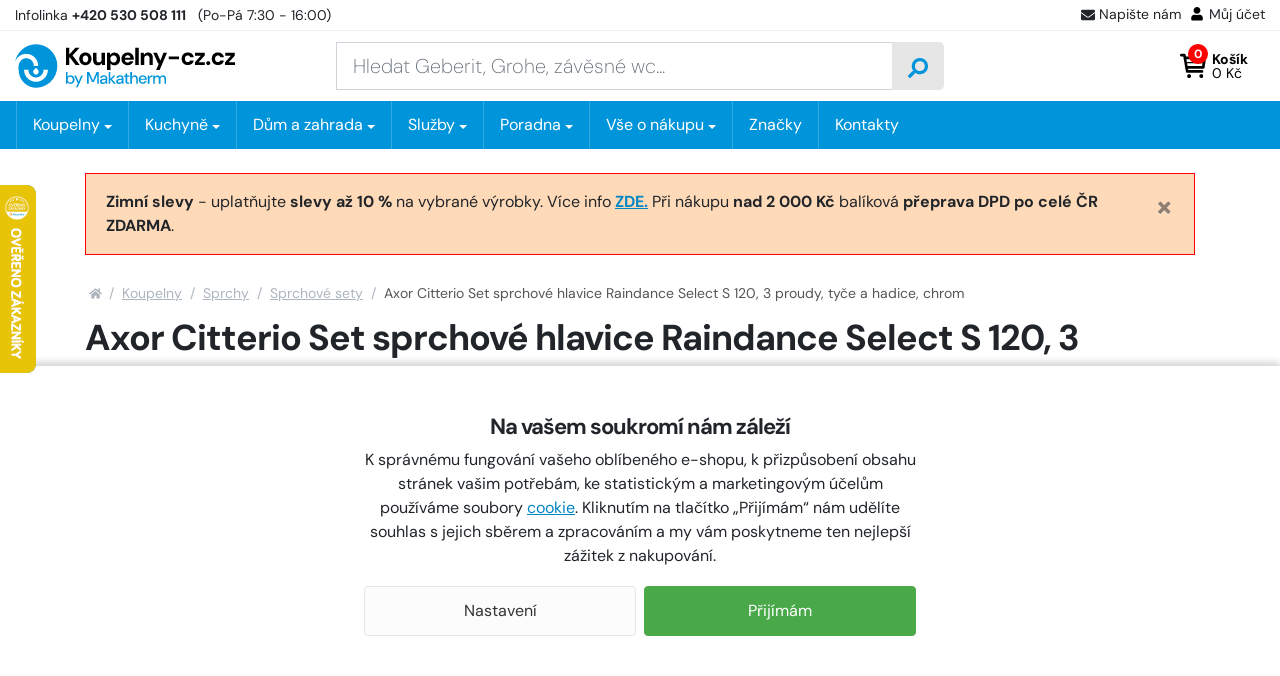

--- FILE ---
content_type: text/html;charset=utf-8
request_url: https://www.koupelny-cz.cz/citterio-sprchova-sada-900mm-rd-select-ax/d85101
body_size: 83380
content:
<!doctype html>
<html lang="cs"><head>
    <script>
        window.dataLayer = window.dataLayer || [];
        function gtag(){window.dataLayer.push(arguments);}
        gtag('consent', 'default', {"analytics_storage" : "denied","ad_storage" : "denied","ad_user_data" : "denied","ad_personalization" : "denied", "wait_for_update": 500});
    </script>
    <meta name="viewport" content="width=device-width, initial-scale=1.0">
    <title>Axor Citterio Set sprchové hlavice Raindance Select S 120, 3 proudy, tyče a hadice, chrom - 27991000 | KOUPELNY-CZ.cz</title>
    <meta http-equiv="content-type" content="text/html; charset=utf-8">
    <meta name="author" content="Web-Klub.cz">
    <link rel="preload" href="https://www.koupelny-cz.cz/fonts/dm-sans-v14-latin_latin-ext-regular.woff2" as="font" type="font/woff2" crossorigin="anonymous">
    <link rel="preload" href="https://www.koupelny-cz.cz/fonts/dm-sans-v14-latin_latin-ext-700.woff2" as="font" type="font/woff2" crossorigin="anonymous">
    <link rel="stylesheet" href="/static/fonts.css?1233" >
    <link rel="stylesheet" href="/static/common.css?1233">
    
    <script>
    window.dataLayer.push({ ecommerce: null });
    window.dataLayer.push({
        'event':'view_item',
        
        'ecomm_prodid':'85101',
        'ecomm_pagetype':'product',
        'ecomm_totalvalue': '8676.53',
        
        'productName': 'Axor Citterio Set sprchové hlavice Raindance Select S 120, 3 proudy, tyče a hadice, chrom',
        
        'visitor_type':'anonymous',
        'ecommerce': {'items': [{'item_id':'85101','item_name':'Axor Citterio Set sprchové hlavice Raindance Select S 120, 3 proudy, tyče a hadice, chrom','price':'8676.53','item_brand':'AXOR','item_category':'Sprchové sety','quantity':'1'}]}
    });var seznam_itemId = "85101";var seznam_pagetype = "offerdetail";
</script>
    
    <link rel="preload" href="https://www.koupelny-cz.cz/fonts/fontawesome-webfont.woff2" as="font" type="font/woff2" crossorigin="anonymous">
    <meta name="description" content="  Sprchová souprava obsahující  
  ruční sprchu 120 3jet (# 26050000)  
 
 druh proudu: Rain, WhirlAir, RainAir 
 velikost sprchové hlavice: 120 mm 
 maximální průtok (při 0,3 MPa): 16 l/ min 
 
  sprchovou hadici Isiflex 1,60 m (# 28626000)  
 
 otočný kloub zabraňuje nepříjemnému kroucení sprchové&hellip;" />
    <meta name="keywords" content="Axor Citterio Set sprchové hlavice Raindance Select S 120, 3 proudy, tyče a hadice, chrom,Sprchové sety,AXOR,27991000,27991000,4011097733104" />
    <link rel="canonical" href="https://www.koupelny-cz.cz/citterio-sprchova-sada-900mm-rd-select-ax/d85101" />
    <meta property="og:image" content="https://www.koupelny-cz.cz/UserFiles/zbozi/obrazky/prehled/27991000-1-1.jpg"/>
    <link rel="stylesheet" href="/static/plugins/fontAwesome.css?1233">
    <link rel="stylesheet" href="/static/pages/item-detail.css?1233">
    
    
    

    <link rel="apple-touch-icon" sizes="180x180" href="/favicon/apple-touch-icon.png">
    <link rel="icon" type="image/png" sizes="32x32" href="/favicon/favicon-32x32.png">
    <link rel="icon" type="image/png" sizes="16x16" href="/favicon/favicon-16x16.png">
    <link rel="manifest" href="/favicon/site.webmanifest">
    <link rel="mask-icon" href="/favicon/safari-pinned-tab.svg" color="#0095da">
    <meta name="msapplication-config" content="/favicon/browserconfig.xml">
    <meta name="msapplication-TileColor" content="#0095da">
    <meta name="theme-color" content="#ffffff">
    <script src="https://makatherm.searchready.cz/serp-dist/searchready.bundle.js?clientConfigURL=https://makatherm.searchready.cz/api/serp/config/full-serp-cs-koupelnycz.json" type="application/javascript"></script>
    <script src="/js/searchready-ab-testing.js" type="application/javascript"></script>
    
    
    <script>(function(w,d,s,l,i){w[l]=w[l]||[];w[l].push({'gtm.start':
            new Date().getTime(),event:'gtm.js'});var f=d.getElementsByTagName(s)[0],
            j=d.createElement(s),dl=l!='dataLayer'?'&l='+l:'';j.async=true;j.src=
            'https://www.googletagmanager.com/gtm.js?id='+i+dl;f.parentNode.insertBefore(j,f);
        })(window,document,'script','dataLayer','GTM-TGPGJF');
    </script>
</head>
<body><noscript><iframe src="https://www.googletagmanager.com/ns.html?id=GTM-TGPGJF" height="0" width="0" style="display:none;visibility:hidden" aria-hidden = "true"></iframe></noscript>


<svg xmlns="http://www.w3.org/2000/svg" xmlns:xlink="http://www.w3.org/1999/xlink" style="display: none;">
    <symbol id="i-truck" viewBox="0 0 26 26"><path d="M25.3,16.8h-0.7v-4.2c0-0.5-0.2-1-0.6-1.3l-4.1-3.9c-0.4-0.4-0.9-0.6-1.4-0.6h-1.8V4.9c0-1-0.9-1.9-2-1.9h-13 C0.9,3,0,3.8,0,4.9v12.5c0,1,0.9,1.9,2,1.9h0.6c0,2.1,1.7,3.8,3.9,3.8c2.2,0,3.9-1.7,3.9-3.8h5.2c0,2.1,1.7,3.8,3.9,3.8 s3.9-1.7,3.9-3.8h1.9c0.4,0,0.7-0.3,0.7-0.6v-1.3C26,17,25.7,16.8,25.3,16.8z M6.5,21.1c-1.1,0-1.9-0.8-1.9-1.9 c0-1,0.9-1.9,1.9-1.9c1.1,0,2,0.8,2,1.9C8.4,20.3,7.6,21.1,6.5,21.1z M19.5,21.1c-1.1,0-1.9-0.8-1.9-1.9c0-1,0.9-1.9,1.9-1.9 s1.9,0.8,1.9,1.9C21.4,20.3,20.6,21.1,19.5,21.1z M22.8,13h-5.8V8.6h1.8l4.1,3.9V13z"></path></symbol><symbol id="i-search" viewBox="0 0 26 26"><path d="M0.359,24.205l1.437,1.438c0.472,0.477,1.245,0.477,1.722,0l5.063-5.061 c0.229-0.229,0.356-0.541,0.356-0.865v-0.828c1.792,1.402,4.047,2.234,6.5,2.234c5.837,0,10.563-4.727,10.563-10.562 S21.274,0,15.438,0C9.602,0,4.874,4.727,4.874,10.562c0,2.452,0.833,4.708,2.235,6.499H6.281c-0.325,0-0.635,0.129-0.863,0.357 l-5.063,5.061C-0.118,22.957-0.118,23.729,0.359,24.205z M8.938,10.562c0-3.595,2.91-6.499,6.5-6.499 c3.595,0,6.502,2.909,6.502,6.499c0,3.597-2.911,6.499-6.502,6.499C11.842,17.061,8.938,14.152,8.938,10.562z"></path></symbol><symbol id="i-cart-orig" viewBox="0 0 26 26"><path d="M23.8,15L26,5.7c0.2-0.7-0.4-1.3-1.1-1.3H7.2l-0.4-2C6.7,1.8,6.2,1.4,5.7,1.4H1.1C0.5,1.4,0,1.9,0,2.5 v0.7c0,0.6,0.5,1.1,1.1,1.1h3.2l3.2,15.5c-0.8,0.4-1.3,1.3-1.3,2.2c0,1.4,1.1,2.5,2.5,2.5s2.5-1.1,2.5-2.5c0-0.7-0.3-1.3-0.8-1.8 h9.5c-0.5,0.5-0.8,1.1-0.8,1.8c0,1.4,1.1,2.5,2.5,2.5c1.4,0,2.5-1.1,2.5-2.5c0-1-0.6-1.9-1.4-2.3l0.2-1.1c0.2-0.7-0.4-1.3-1.1-1.3 H9.8l-0.3-1.4h13.2C23.3,15.9,23.7,15.5,23.8,15z"></path></symbol><symbol id="i-cart" viewBox="0 0 26 26"><path d="M5.9 18.7c.2 1 1.1 1.1 1.3 1.1H22c.8 0 1.4-.6 1.4-1.3s-.7-1.5-1.5-1.5H8.2L8 15.7h15.3c.7 0 1.2-.5 1.3-1.2L26 5.1a2 2 0 0 0-.3-1.1c-.3-.3-.7-.5-1.1-.5H6L5.7 2C5.6 1.3 5 .8 4.4.8h-3C.6.8 0 1.4 0 2.2c0 .7.6 1.3 1.4 1.3h1.9m19.8 2.7L22.7 9H6.9l-.5-2.8h16.7zM7.6 13l-.5-2.7h15.4l-.4 2.7H7.6zm3.5 10.1c0 1.1-.9 2-2 2s-2-.9-2-2 .9-2 2-2 2 .9 2 2zm12.2 0a2 2 0 0 1-4 0c0-1.1.9-2 2-2a2 2 0 0 1 2 2z"></path></symbol><symbol id="i-envelope-fill" viewBox="0 0 26 26" xmlns="http://www.w3.org/2000/svg"><path d="M25.5,9.7c0.2-0.2,0.5,0,0.5,0.2v10.4c0,1.3-1.1,2.4-2.4,2.4H2.4c-1.3,0-2.4-1.1-2.4-2.4V9.9c0-0.3,0.3-0.4,0.5-0.2 c1.1,0.9,2.6,2,7.8,5.8c1.1,0.8,2.9,2.4,4.7,2.4c1.8,0,3.7-1.7,4.7-2.4C22.9,11.7,24.4,10.6,25.5,9.7z M13,16.3 c1.2,0,2.9-1.5,3.7-2.1c6.7-4.9,7.3-5.3,8.8-6.5C25.8,7.4,26,7,26,6.7v-1c0-1.3-1.1-2.4-2.4-2.4H2.4C1.1,3.3,0,4.3,0,5.7v1 c0,0.4,0.2,0.7,0.5,1C2,8.8,2.5,9.3,9.3,14.1C10.1,14.8,11.8,16.3,13,16.3z"></path></symbol><symbol id="i-home" viewBox="0 0 26 26"><path d="M12.7,8.1L4.3,15v7.4c0,0.4,0.3,0.7,0.7,0.7l5.1,0c0.4,0,0.7-0.3,0.7-0.7v-4.3c0-0.4,0.3-0.7,0.7-0.7h2.9 c0.4,0,0.7,0.3,0.7,0.7v4.3c0,0.4,0.3,0.7,0.7,0.7c0,0,0,0,0,0l5.1,0c0.4,0,0.7-0.3,0.7-0.7V15l-8.3-6.8C13.1,8,12.9,8,12.7,8.1z M25.8,12.8L22,9.7V3.4c0-0.3-0.2-0.5-0.5-0.5H19c-0.3,0-0.5,0.2-0.5,0.5v3.3l-4-3.3c-0.8-0.7-2-0.7-2.8,0L0.2,12.8 C0,13-0.1,13.3,0.1,13.6c0,0,0,0,0,0L1.3,15C1.5,15.2,1.8,15.2,2,15c0,0,0,0,0,0l10.6-8.7c0.2-0.2,0.5-0.2,0.7,0L24,15 c0.2,0.2,0.6,0.2,0.8-0.1l0,0l1.2-1.4C26.1,13.3,26,13,25.8,12.8C25.8,12.8,25.8,12.8,25.8,12.8L25.8,12.8z"></path></symbol><symbol id="i-filter" viewBox="0 0 26 26" xmlns="http://www.w3.org/2000/svg"><path d="M24.4 0H1.6C.2 0-.5 1.8.5 2.8L9.8 12v9.5c0 .5.2.9.6 1.2l3.3 2.8c1 .9 2.7.2 2.7-1.2V12l9.3-9.3c.8-.9.1-2.7-1.3-2.7zm-9.8 11.4v13l-3.3-2.8V11.4L1.6 1.6h22.8l-9.8 9.8z"></path></symbol><symbol id="i-close" viewBox="0 0 26 26" xmlns="http://www.w3.org/2000/svg"><path d="M13 0a13 13 0 100 26 13 13 0 100-26zm6.4 16.4c.2.2.2.6 0 .9l-2.1 2.1c-.2.2-.6.2-.9 0L13 15.9l-3.4 3.4c-.2.2-.6.2-.9 0l-2.1-2.1c-.2-.2-.2-.6 0-.9l3.4-3.4-3.4-3.3c-.2-.2-.2-.6 0-.9l2.1-2.1c.2-.2.6-.2.9 0L13 10l3.4-3.4c.2-.2.6-.2.9 0l2.1 2.1c.2.2.2.6 0 .9L15.9 13l3.5 3.4z"></path></symbol></svg>
<svg xmlns="http://www.w3.org/2000/svg" viewBox="0 0 66 14" style="display: none;"><polygon id="i-stars" points="64.4,5.6 60,5 58.1,1 56.2,5 51.8,5.6 47.5,5 45.6,1 43.6,5 39.3,5.6 34.9,5 33,1 31.1,5 26.7,5.6 22.4,5 20.4,1 18.5,5 14.2,5.6 9.8,5 7.9,1 6,5 1.6,5.6 4.8,8.6 4,13 7.9,10.9 11.8,13 11,8.6 14.2,5.6 17.3,8.6 16.5,13 20.4,10.9 24.3,13 23.6,8.6 26.7,5.6 29.9,8.6 29.1,13 33,10.9 36.9,13 36.1,8.6 39.3,5.6 42.4,8.6 41.7,13 45.6,10.9 49.5,13 48.7,8.6 51.8,5.6 55,8.6 54.2,13 58.1,10.9 62,13 61.2,8.6"></polygon></svg>

    <div id="cookies-wrapper">
        <div class="cookie__btn-content">
            <h3 class="pb-0 font-weight-bolder">Na vašem soukromí nám záleží</h3>
            <div class="cookie__text">K správnému fungování vašeho oblíbeného e-shopu, k přizpůsobení obsahu stránek vašim potřebám, ke statistickým a marketingovým účelům používáme soubory <a href="/cookies/p95">cookie</a>. Kliknutím na tlačítko „Přijímám“ nám udělíte souhlas s jejich sběrem a zpracováním a my vám poskytneme ten nejlepší zážitek z nakupování.</div>
            <div class="cookie__btn-bar">
                <a href="/cookiesSetting.dhtml" class="cookie__btn cookie__btn--gray modal-trigger" rel="nofollow">Nastavení</a>
                <a href="javascript:void(0);" id="cookies-button" class="js-accept-all-cookies cookie__btn" rel="nofollow">Přijímám</a>
            </div>
        </div>
    </div>

<div class="header-top">
    <div class="container-xxl header-top__content">
        <div><a href="tel:+420 530 508 111" title="Volejte +420 530 508 111"><span class="d-none d-sm-inline-block">Infolinka</span> <strong>+420 530 508 111</strong></a> <span class="d-none d-sm-inline-block">&nbsp; (Po-Pá 7:30 - 16:00)</span></div>
        <ul class="header-top__ul list-inline">
            
            <li class="list-inline-item d-none d-sm-inline-block"><a class="header-top__link modal-trigger" href="/ajax/feedback.dhtml" title="Napište nám" rel="nofollow"><svg width="14" height="14"><use fill="currentColor" xlink:href="#i-envelope-fill"></use></svg>Napište nám</a></li>
            
            <li class="list-inline-item"><a class="header-top__link modal-trigger" href="/customerLogin.dhtml?redirectTo=%2fordersHistory.dhtml" title="Můj účet" rel="nofollow"><svg xmlns="http://www.w3.org/2000/svg" viewBox="0 2 26 26" width="16" height="16"><path d="M13,13c3,0,5.5-2.4,5.5-5.5c0-3-2.4-5.5-5.5-5.5c-3,0-5.5,2.4-5.5,5.5C7.5,10.6,10,13,13,13z M16.8,14.4 h-0.7c-0.9,0.4-2,0.7-3.1,0.7c-1.1,0-2.2-0.2-3.1-0.7H9.2c-3.2,0-5.7,2.6-5.7,5.7v1.8c0,1.1,0.9,2,2,2h15c1.1,0,2-0.9,2-2v-1.8 C22.6,16.9,20,14.4,16.8,14.4z"></path></svg>Můj účet</a></li>
        </ul>
    </div>
</div>
<header id="header">
    <div class="container-xxl">
        <div class="row h__height">
            <div class="col-5 col-md-4 col-lg-3 d-flex align-items-center pr-0">
                <a href="/" title="KOUPELNY-CZ.cz, úvodní stránka">
                    <svg xmlns="http://www.w3.org/2000/svg" xml:space="preserve" viewBox="0 0 300 59" width="300" height="59" class="h__logo"><path d="M87.9 5.1h-5.6L74.1 14V5.1h-4.6v23h4.6v-9.8l.5-.6 7.9 10.4h5.7l-9.7-12.8z"></path><path d="M103.3 15.5c-.7-1.3-1.7-2.3-3-3a8.86 8.86 0 0 0-8.6 0c-1.3.7-2.3 1.7-3 3-.7 1.3-1.1 2.8-1.1 4.4s.4 3.2 1.1 4.4c.7 1.3 1.7 2.3 3 3a8.77 8.77 0 0 0 8.5 0c1.3-.7 2.3-1.7 3-3 .7-1.3 1.1-2.8 1.1-4.4s-.2-3.1-1-4.4zm-4.1 7.1c-.3.7-.8 1.2-1.3 1.5-.6.3-1.2.5-1.9.5s-1.3-.2-1.8-.5c-.6-.3-1-.9-1.3-1.5-.4-.7-.5-1.5-.5-2.6s.2-1.9.5-2.6c.3-.7.8-1.2 1.4-1.5.6-.3 1.2-.5 1.8-.5.7 0 1.3.2 1.9.5.6.3 1 .9 1.3 1.5.4.7.5 1.6.5 2.6s-.2 1.9-.6 2.6zM118.2 20.3c0 .9-.2 1.7-.5 2.4s-.8 1.2-1.3 1.5c-.6.4-1.2.5-2 .5-1.2 0-2-.4-2.6-1.1-.5-.7-.8-1.7-.8-3.1v-8.7h-4.6v9.1c0 1.6.3 3 .8 4.2.5 1.1 1.2 2 2.2 2.6.9.6 2.1.9 3.4.9s2.5-.3 3.4-.8c.9-.5 1.6-1.3 2.1-2.2h.1l.4 2.6h3.9V11.8h-4.6v8.5zM142.4 15.6a7.9 7.9 0 0 0-2.7-3c-1.2-.7-2.5-1.1-4-1.1-.9 0-1.7.1-2.5.4-.7.2-1.4.6-1.9 1.1-.5.5-1 1-1.4 1.6h-.1l-.3-2.7h-3.9v23h4.6v-8.8a6.57 6.57 0 0 0 5.4 2.5c1.6 0 3-.4 4.1-1.1 1.2-.7 2.1-1.7 2.7-3 .6-1.3 1-2.8 1-4.4 0-1.8-.3-3.2-1-4.5zm-4.2 6.9c-.4.7-.9 1.2-1.5 1.7-.6.4-1.4.6-2.3.6s-1.6-.2-2.3-.6c-.7-.4-1.2-1-1.5-1.7-.4-.7-.6-1.5-.6-2.5a4.98 4.98 0 0 1 2.1-4.1c.7-.4 1.4-.6 2.3-.6s1.6.2 2.3.6c.6.4 1.2.9 1.5 1.7.4.7.5 1.5.5 2.5s-.1 1.6-.5 2.4zM160.9 15.4a8.06 8.06 0 0 0-7.2-4c-1.7 0-3.2.4-4.5 1.1-1.3.7-2.3 1.8-3 3.1s-1.1 2.8-1.1 4.5.4 3.1 1.1 4.4a7 7 0 0 0 3 2.9c1.3.7 2.8 1.1 4.5 1.1a7.82 7.82 0 0 0 6.2-2.7c.7-.8 1.3-1.8 1.6-2.8h-4.7c-.3.6-.7 1-1.2 1.3-.5.3-1.2.5-1.9.5-.8 0-1.5-.2-2.1-.5-.6-.3-1.1-.8-1.4-1.4-.3-.5-.4-1.1-.5-1.7h12.2c.1-.3.1-.6.1-.8v-.7c0-1.7-.4-3.1-1.1-4.3zm-11.1 2.9a3.6 3.6 0 0 1 1.9-2.7c.6-.3 1.3-.5 2-.5 1 0 1.9.3 2.5.9.7.6 1 1.4 1.1 2.4h-7.5zM164.1 5h4.6v23.1h-4.6zM185 12.3c-.9-.6-2.1-.9-3.4-.9-1.4 0-2.5.3-3.4.8-.9.5-1.6 1.3-2.2 2.3h-.1l-.4-2.7h-3.9v16.3h4.6v-8.4c0-.9.2-1.7.5-2.4s.8-1.2 1.3-1.5c.6-.4 1.2-.5 2-.5 1.2 0 2 .4 2.6 1.1s.8 1.7.8 3.1v8.7h4.6V19c0-1.6-.2-3-.8-4.2-.6-1-1.3-1.9-2.2-2.5zM198.3 22.2h-.1l-4.6-10.4h-5.1l6.7 14.5h1l-3.8 8.6h4.8l10.1-23.1h-4.9zM209.8 16.7h13.9v3.8h-13.9zM233.6 15.9c.6-.4 1.2-.6 2-.6s1.5.2 2.1.6c.6.4 1 1 1.2 1.7h4.9c-.4-1.9-1.3-3.5-2.7-4.6a8.7 8.7 0 0 0-5.4-1.7c-1.7 0-3.2.4-4.5 1.1-1.3.7-2.3 1.7-3 3a9.26 9.26 0 0 0 0 8.8c.7 1.3 1.7 2.3 3 3 1.3.7 2.8 1.1 4.5 1.1 2.1 0 3.9-.6 5.4-1.7 1.5-1.1 2.4-2.6 2.7-4.6h-4.9c-.1.5-.4.9-.7 1.2-.3.4-.7.6-1.1.8a4.15 4.15 0 0 1-3.1 0c-.5-.2-.9-.5-1.2-.9-.3-.4-.6-.9-.8-1.4s-.3-1.2-.3-1.9c0-1 .2-1.8.5-2.5.4-.5.8-1 1.4-1.4zM258.7 15.5v-3.7h-13.3v3.8h8.1l-8.2 8.9v3.6h13.6v-3.7h-8.5zM263.5 23c-.8 0-1.5.3-2 .8s-.8 1.1-.8 1.9c0 .7.3 1.3.8 1.8s1.2.8 2 .8 1.5-.3 2-.8.8-1.1.8-1.8a2.73 2.73 0 0 0-2.8-2.7zM274.7 15.9c.6-.4 1.2-.6 2-.6s1.5.2 2.1.6c.6.4 1 1 1.2 1.7h4.9c-.4-1.9-1.3-3.5-2.7-4.6a8.7 8.7 0 0 0-5.4-1.7c-1.7 0-3.2.4-4.5 1.1-1.3.7-2.3 1.7-3 3a9.26 9.26 0 0 0 0 8.8c.7 1.3 1.7 2.3 3 3 1.3.7 2.8 1.1 4.5 1.1 2.1 0 3.9-.6 5.4-1.7 1.5-1.1 2.4-2.6 2.7-4.6H280c-.1.5-.4.9-.7 1.2-.3.4-.7.6-1.1.8s-.9.3-1.5.3c-.5 0-1.1-.1-1.6-.3-.5-.2-.9-.5-1.2-.9-.3-.4-.6-.9-.8-1.4s-.3-1.2-.3-1.9c0-1 .2-1.8.5-2.5.4-.5.9-1 1.4-1.4zM291.6 24.4l8.2-8.9v-3.7h-13.2v3.8h8l-8.1 8.9v3.6H300v-3.7z"></path><g fill="#0095DA"><path d="M80.4 44.8c-.4-.9-1.1-1.6-1.9-2.1-.8-.5-1.8-.7-2.9-.7-1 0-1.8.2-2.4.6-.7.4-1.2.9-1.5 1.4v-6.4h-2.2v15.7h1.9l.2-2h.1c.3.5.7.9 1.1 1.2.4.3.9.6 1.4.7a5.12 5.12 0 0 0 4.5-.5c.8-.5 1.4-1.2 1.8-2.1.4-.9.7-1.9.7-3s-.4-1.9-.8-2.8zm-2 5c-.3.6-.7 1-1.2 1.4a3.83 3.83 0 0 1-3.8 0c-.5-.3-.9-.8-1.2-1.4-.3-.6-.4-1.2-.4-2s.2-1.4.4-2c.3-.6.7-1.1 1.2-1.4.6-.3 1.2-.5 1.9-.5s1.3.2 1.9.5c.5.3.9.8 1.2 1.4.3.6.4 1.3.4 2s-.2 1.5-.4 2zM83.3 57.9l2.7-5.8h-.7l-4.5-9.8h2.4l3.5 8h.1l3.5-8h2.3l-7 15.6h-2.3zM98.3 53.3V37.7h3l4.9 11.1h.1l4.9-11.1h3v15.6H112v-12h-.1l-4.4 9.8H105l-4.4-9.8h-.1v12.1h-2.2v-.1zM125.4 44.1c-.4-.7-.9-1.2-1.6-1.6-.7-.4-1.6-.6-2.7-.6-.9 0-1.7.1-2.4.4-.7.3-1.3.7-1.7 1.3-.4.6-.7 1.2-.8 2.1h2.2c.1-.7.4-1.2.9-1.5a3.45 3.45 0 0 1 3.2-.2c.4.2.7.5.9 1 .2.4.3 1 .3 1.7h-2.9c-1 0-1.9.1-2.6.4-.7.3-1.3.7-1.7 1.2-.4.5-.6 1.2-.6 1.9 0 .6.2 1.2.4 1.7.3.5.7.9 1.3 1.2.6.3 1.3.5 2.2.5.4 0 .8-.1 1.2-.1.4-.1.7-.2 1.1-.4.3-.2.6-.4.9-.7.2-.2.5-.6.7-.9h.1l.2 1.9h1.9v-6.8c0-1-.2-1.8-.5-2.5zm-2 5.5c-.1.4-.3.8-.6 1.1-.3.3-.6.6-1 .8-.4.2-.8.3-1.4.3-.4 0-.8-.1-1.1-.2-.3-.1-.6-.3-.7-.6-.2-.3-.2-.6-.2-.9 0-.4.1-.7.3-.9.2-.3.5-.5.9-.6.4-.1.9-.2 1.6-.2h2.6c-.2.3-.3.8-.4 1.2zM127.7 53.3V37.6h2.2v15.7h-2.2zm7.1 0-5.2-6.1 4.7-5h2.7l-5.5 5.8v-1.6l6.2 6.9h-2.9zM147.4 44.1c-.4-.7-.9-1.2-1.6-1.6-.7-.4-1.6-.6-2.6-.6-.9 0-1.7.1-2.4.4-.7.3-1.3.7-1.7 1.3-.4.6-.7 1.2-.8 2.1h2.2c.1-.7.4-1.2.9-1.5a3.45 3.45 0 0 1 3.2-.2c.4.2.7.5.9 1 .2.4.3 1 .3 1.7h-2.9c-1 0-1.9.1-2.6.4-.7.3-1.3.7-1.7 1.2-.4.5-.6 1.2-.6 1.9 0 .6.1 1.2.4 1.7.3.5.7.9 1.3 1.2.6.3 1.3.5 2.2.5.4 0 .8-.1 1.2-.1.4-.1.7-.2 1.1-.4.3-.2.6-.4.9-.7.3-.2.5-.6.7-.9h.1l.2 1.9h1.9v-6.8c0-1-.2-1.8-.6-2.5zm-2 5.5c-.1.4-.4.8-.6 1.1-.3.3-.6.6-1 .8-.4.2-.8.3-1.3.3-.4 0-.8-.1-1.2-.2-.3-.1-.6-.3-.7-.6-.2-.3-.3-.6-.3-.9 0-.4.1-.7.3-.9.2-.3.5-.5.9-.6.4-.1.9-.2 1.6-.2h2.6c0 .3-.1.8-.3 1.2zM154 53.3c-.7 0-1.3-.1-1.8-.3-.5-.2-.9-.6-1.2-1.1-.3-.5-.4-1.2-.4-2.1V44h-1.9v-1.7h1.9l.3-2.8h2v2.8h3.2V44h-3.2v5.8c0 .7.1 1.1.4 1.4.3.2.7.4 1.4.4h1.2v1.8H154v-.1zM157.2 53.3V37.6h2.2v6.5h.1a4.1 4.1 0 0 1 3.8-2.1c.9 0 1.6.2 2.2.5.6.4 1.1.9 1.5 1.6.3.7.5 1.7.5 2.8v6.4h-2.2v-6.1c0-1.1-.2-1.9-.6-2.4-.4-.6-1.1-.8-2-.8-.6 0-1.1.1-1.6.4-.5.3-.9.7-1.1 1.3-.3.6-.4 1.2-.4 2v5.7l-2.4-.1zM179 44.6c-.4-.8-1.1-1.4-1.9-1.9-.8-.5-1.7-.7-2.8-.7-1.1 0-2.1.2-2.9.7-.8.5-1.5 1.2-2 2-.5.9-.7 1.9-.7 3 0 1.2.2 2.2.7 3a5.43 5.43 0 0 0 4.9 2.7 5.21 5.21 0 0 0 4-1.8c.5-.5.8-1.2 1-1.9h-2.2c-.2.6-.6 1-1 1.3-.5.3-1.1.5-1.8.5-.6 0-1.1-.1-1.7-.4-.5-.3-.9-.7-1.2-1.3-.3-.5-.4-1.1-.4-1.7h8.6V47c.1-.7-.2-1.6-.6-2.4zm-8 2.1c.1-.5.2-1 .4-1.4.3-.5.7-.9 1.2-1.2.5-.3 1.1-.4 1.7-.4.9 0 1.6.2 2.2.8.6.5.9 1.3 1 2.2H171zM181.1 53.3v-11h2l.2 2.3h.1c.3-.7.7-1.3 1-1.6s.8-.6 1.3-.8c.5-.1 1.1-.2 1.7-.2v2.3h-.6c-.5 0-1 .1-1.5.2-.4.1-.8.4-1.1.6-.3.3-.5.6-.7 1.1-.2.4-.2 1-.2 1.6v5.5h-2.2zM188.4 53.3v-11h2l.2 1.8h.1c.4-.7.8-1.2 1.4-1.5.6-.3 1.3-.5 2-.5.6 0 1.1.1 1.5.2.5.2.9.4 1.2.7.3.3.6.7.9 1.2h.1c.4-.7.9-1.3 1.6-1.6.6-.4 1.4-.6 2.3-.6s1.6.2 2.2.5c.6.4 1.1.9 1.5 1.6.4.7.5 1.7.5 2.8v6.4h-2.2v-6.1c0-1.1-.2-1.9-.6-2.4-.4-.6-1.1-.8-1.9-.8-.6 0-1.1.1-1.5.4-.4.2-.8.6-1 1.1-.2.5-.4 1.1-.4 1.9v6H196v-6.1c0-1.1-.2-1.9-.6-2.4-.4-.6-1.1-.8-1.9-.8-.5 0-1 .1-1.4.4-.4.3-.8.7-1.1 1.3-.3.6-.4 1.2-.4 2v5.7l-2.2-.2z"></path></g><path fill="#0095DA" d="M28.6.4C14.4.4 2.6 10.6 0 24c2.3-6.3 8.3-10.8 15.3-10.8 9 0 16.3 7.3 16.3 16.2h-5.9c0-6.1-5.3-10.9-11.5-10.3-5.3.6-9.3 5.5-9.3 10.9v4.4c0 11.7 8.3 21.8 19.5 23.9a29.06 29.06 0 0 0 33.3-28.8C57.7 13.4 44.7.4 28.6.4zM26 34.5l2.6-2.6 2.6 2.6c1.4 1.4 1.4 3.7 0 5.2a3.57 3.57 0 0 1-5.2 0 3.74 3.74 0 0 1 0-5.2zm2.6 16.2c-9 0-16.3-7.3-16.3-16.2h5.9c0 5.7 4.7 10.4 10.4 10.4S39 40.2 39 34.4h5.9c0 9-7.3 16.3-16.3 16.3z"></path></svg>
                    
                    
                </a><script type="application/ld+json">
                    {
                        "@context": "https://schema.org",
                        "@type": "Organization",
                        "name": "MAKA THERM CZ s.r.o.",
                        "url": "https://www.koupelny-cz.cz/",
                        "logo": "https://www.koupelny-cz.cz/images/logo-koupelny-cz.svg",
                        "email": "koupelny@koupelny-cz.cz",
                        "telephone": "+420 530 508 111",
                        "address": {
                            "@type": "PostalAddress",
                            "streetAddress": "Škrobárenská 506/2",
                            "addressLocality": "Brno - Komárov",
                            "addressRegion": "Jihomoravský kraj",
                            "postalCode": "61700",
                            "addressCountry": "CS"
                        },
                        "image":["https://www.koupelny-cz.cz/UserFiles/Image/podklady/showroom/dsc-0025-small.jpg",
                            "https://www.koupelny-cz.cz/UserFiles/Image/podklady/showroom/mapka-mhd-02.jpg"
                        ]
                    }
                </script>
            </div>
            <div class="col-1 col-md-4 col-lg-6 px-0 px-lg-3 position-static d-lg-flex align-items-lg-center">
                <form action="/items.dhtml" method="get" id="h__search" role="search" class="js-header-search">
                    <fieldset class="mb-0">
                        <input type="hidden" name="search" value="true" />
                        <div class="input-group input-group-lg">
                            <input id="searchInput" type="text" name="pattern" class="form-control" aria-label="Zadejte hledaný výraz" placeholder="Hledat Geberit, Grohe, závěsné wc..." />
                            <div class="input-group-append"><button class="btn" type="submit" aria-label="Vyhledat"><svg width="20" height="20" class="align-middle"><use xlink:href="#i-search"></use></svg></button></div>
                        </div>
                    </fieldset>
                </form>
            </div>
            <div class="col-6 col-md-4 col-lg-3 d-flex align-items-center justify-content-end pr-0 pr-lg-3">
                
                    <div class="d-inline-block d-lg-none"><a href="javascript:void(0);" role="button" aria-label="Hledání" class="js-btn-trigger h__btn" data-target="#h__search"><svg width="16" height="16"><use xlink:href="#i-search"></use></svg></a></div>
                    <div id="js-cart-preview" class="position-static">
<a id="js-cartPreviewBtn" class="js-btn-trigger h__btn position-relative" data-target=".h__basket" title="Nákupní košík" rel="nofollow">
    <svg><use xlink:href="#i-cart"></use></svg>
    <span class="h__btn-count">0</span>
    <span class="h__btn-basket-text"><strong>Košík</strong><br/> 0 Kč</span>
</a>
<div class="h__basket p-4"><strong>Váš nákupní košík je prázdný.</strong><br />Pokud potřebujete poradit zavolejte nám +420 530 508 111.</div>



</div>
                    <div class="d-flex d-lg-none h-100"><a href="javascript:void(0);" data-target="#mm__wrapper" role="button" aria-label="Menu" class="js-btn-trigger js-h__btn-menu h__btn-menu"><svg xmlns="http://www.w3.org/2000/svg" width="26" height="26" viewBox="0 0 26 26"><g id="menu"><path d="M2.8 26L.9 21.1l.1 2V26H0v-5.9h1.5l1.8 4.7 1.9-4.7h1.5V26h-1v-2.9V22v-.9l-2 4.9h-.9zM12.2 26H8.5v-5.9h3.7v.8H9.6v1.6H12v.8H9.6v1.9h2.6v.8zM19.1 26h-1.3l-3.2-4.7v.3l.1 1.4v3h-1v-5.9H15l3.2 4.7v-.7-4h1V26zM26 20v3.8c0 .4-.1.8-.3 1.1-.2.3-.5.6-.9.8s-.9.3-1.4.3c-.8 0-1.4-.2-1.9-.6-.5-.4-.7-.9-.7-1.6V20h1.1v3.7c0 .5.1.8.4 1.1.3.2.6.3 1.2.3 1 0 1.5-.5 1.5-1.4V20h1z"></path></g><g id="open"><path d="M0 6h26v3H0zM0 0h26v3H0zM0 12h26v3H0z"></path></g><path d="M22 2.2L19.9 0 13 6.9 6.1 0 4 2.1 10.9 9 4 15.9 6.1 18l6.9-6.8 6.9 6.9L22 16l-6.9-7z" id="close"></path></svg></a></div>
                
            </div>
        </div>
    </div>
</header>
<div id="mm__wrapper">
    <div class="container-xxl d-lg-flex px-0 px-lg-3">
        <nav id="mm" class="d-lg-flex"><ul class="mm__UL1">
    <li class="mm__LI1 mm__LI1--has-submenu">
        <a href="/koupelny" class="js-headerLazy js-url-stop mm__A1 mm__A1--has-submenu"><span class="mm__text">Koupelny</span></a>
        <div class="submenu"><div class="container-xxl"><ul class="mm__UL2 row">
    <li class="mm__LI2 col-lg-3">
        <a href="/likvidace-skladu" class="mm__A2"><div class="mm__img"><img width="54" height="36" src="/images/preload-3-2.svg" data-src="/UserFiles/kategorie-obrazky/likvidace-skladu.png" class="img-fluid" alt="" /></div><span class="mm__text">LIKVIDACE skladu</span></a>
        
    </li>
    <li class="mm__LI2 col-lg-3">
        <a href="/akce-koupelnove-sety" class="mm__A2"><div class="mm__img"><img width="54" height="36" src="/images/preload-3-2.svg" data-src="/UserFiles/kategorie-obrazky/akce-koupelnove-sety.png" class="img-fluid" alt="" /></div><span class="mm__text">AKCE koupelnové sety</span></a>
        
    </li>
    <li class="mm__LI2 col-lg-3">
        <a href="/bezbarierovy-program" class="mm__A2"><div class="mm__img"><img width="54" height="36" src="/images/preload-3-2.svg" data-src="/UserFiles/kategorie-obrazky/kategorie-koupelny-bezbarierovy-program-pruhl.png" class="img-fluid" alt="" /></div><span class="mm__text">Bezbariérový program</span></a>
        
    </li>
    <li class="mm__LI2 col-lg-3">
        <a href="/program-uspora-vody-a-energie" class="mm__A2"><div class="mm__img"><img width="54" height="36" src="/images/preload-3-2.svg" data-src="/UserFiles/kategorie-obrazky/kategorie-koupelny-uspora-vody-a-energie.png" class="img-fluid" alt="" /></div><span class="mm__text">Program úspora vody a energie</span></a>
        
    </li>
    <li class="mm__LI2 col-lg-3">
        <a href="/umyvadla" class="mm__A2"><div class="mm__img"><img width="54" height="36" src="/images/preload-3-2.svg" data-src="/UserFiles/kategorie-obrazky/umyvadla.png" class="img-fluid" alt="" /></div><span class="mm__text">Umyvadla</span></a>
        
    </li>
    <li class="mm__LI2 col-lg-3">
        <a href="/vodovodni-baterie" class="mm__A2"><div class="mm__img"><img width="54" height="36" src="/images/preload-3-2.svg" data-src="/UserFiles/kategorie-obrazky/vodovodni-baterie.png" class="img-fluid" alt="" /></div><span class="mm__text">Vodovodní baterie</span></a>
        
    </li>
    <li class="mm__LI2 col-lg-3">
        <a href="/wc-toalety" class="mm__A2"><div class="mm__img"><img width="54" height="36" src="/images/preload-3-2.svg" data-src="/UserFiles/kategorie-obrazky/wc-klozety.png" class="img-fluid" alt="" /></div><span class="mm__text">WC, toalety</span></a>
        
    </li>
    <li class="mm__LI2 col-lg-3">
        <a href="/predstenove-prvky" class="mm__A2"><div class="mm__img"><img width="54" height="36" src="/images/preload-3-2.svg" data-src="/UserFiles/kategorie-obrazky/kategorie-predstenove-prvky.png" class="img-fluid" alt="" /></div><span class="mm__text">Předstěnové prvky</span></a>
        
    </li>
    <li class="mm__LI2 col-lg-3">
        <a href="/koupelnove-vany" class="mm__A2"><div class="mm__img"><img width="54" height="36" src="/images/preload-3-2.svg" data-src="/UserFiles/kategorie-obrazky/koupelnove-vany.png" class="img-fluid" alt="" /></div><span class="mm__text">Koupelnové vany</span></a>
        
    </li>
    <li class="mm__LI2 col-lg-3">
        <a href="/sprchove-vanicky" class="mm__A2"><div class="mm__img"><img width="54" height="36" src="/images/preload-3-2.svg" data-src="/UserFiles/kategorie-obrazky/sprchove-vanicky.png" class="img-fluid" alt="" /></div><span class="mm__text">Sprchové vaničky</span></a>
        
    </li>
    <li class="mm__LI2 col-lg-3">
        <a href="/sprchove-a-vanove-zasteny" class="mm__A2"><div class="mm__img"><img width="54" height="36" src="/images/preload-3-2.svg" data-src="/UserFiles/kategorie-obrazky/sprchove-a-vanove-zasteny.png" class="img-fluid" alt="" /></div><span class="mm__text">Sprchové a vanové zástěny</span></a>
        
    </li>
    <li class="mm__LI2 col-lg-3">
        <a href="/sprchove-zlabky-a-vpusti" class="mm__A2"><div class="mm__img"><img width="54" height="36" src="/images/preload-3-2.svg" data-src="/UserFiles/kategorie-obrazky/sprchove-zlaby-a-vpusti.png" class="img-fluid" alt="" /></div><span class="mm__text">Sprchové žlábky a vpusti</span></a>
        
    </li>
    <li class="mm__LI2 col-lg-3">
        <a href="/sprchy" class="mm__A2"><div class="mm__img"><img width="54" height="36" src="/images/preload-3-2.svg" data-src="/UserFiles/kategorie-obrazky/sprchy.png" class="img-fluid" alt="" /></div><span class="mm__text">Sprchy</span></a>
        
    </li>
    <li class="mm__LI2 col-lg-3">
        <a href="/koupelnovy-nabytek" class="mm__A2"><div class="mm__img"><img width="54" height="36" src="/images/preload-3-2.svg" data-src="/UserFiles/kategorie-obrazky/kategorie-koupelnovy-nabytek.png" class="img-fluid" alt="" /></div><span class="mm__text">Koupelnový nábytek</span></a>
        
    </li>
    <li class="mm__LI2 col-lg-3">
        <a href="/koupelnove-doplnky" class="mm__A2"><div class="mm__img"><img width="54" height="36" src="/images/preload-3-2.svg" data-src="/UserFiles/kategorie-obrazky/kategorie-koupelnove-doplnky.png" class="img-fluid" alt="" /></div><span class="mm__text">Koupelnové doplňky</span></a>
        
    </li>
    <li class="mm__LI2 col-lg-3">
        <a href="/bidety" class="mm__A2"><div class="mm__img"><img width="54" height="36" src="/images/preload-3-2.svg" data-src="/UserFiles/kategorie-obrazky/bidety.png" class="img-fluid" alt="" /></div><span class="mm__text">Bidety</span></a>
        
    </li>
    <li class="mm__LI2 col-lg-3">
        <a href="/pisoary-a-prislusenstvi" class="mm__A2"><div class="mm__img"><img width="54" height="36" src="/images/preload-3-2.svg" data-src="/UserFiles/kategorie-obrazky/pisoary-a-prislusenstvi.png" class="img-fluid" alt="" /></div><span class="mm__text">Pisoáry a příslušenství</span></a>
        
    </li>
    <li class="mm__LI2 col-lg-3">
        <a href="/sifony-a-odtoky" class="mm__A2"><div class="mm__img"><img width="54" height="36" src="/images/preload-3-2.svg" data-src="/UserFiles/kategorie-obrazky/sifony-a-odtoky.png" class="img-fluid" alt="" /></div><span class="mm__text">Sifony a odtoky</span></a>
        
    </li>
    <li class="mm__LI2 col-lg-3">
        <a href="/vylevky-a-specialni-vyrobky" class="mm__A2"><div class="mm__img"><img width="54" height="36" src="/images/preload-3-2.svg" data-src="/UserFiles/kategorie-obrazky/vylevky-a-specialni-vyrobky.png" class="img-fluid" alt="" /></div><span class="mm__text">Výlevky a speciální výrobky</span></a>
        
    </li>
    <li class="mm__LI2 col-lg-3">
        <a href="/vytapeni" class="mm__A2"><div class="mm__img"><img width="54" height="36" src="/images/preload-3-2.svg" data-src="/UserFiles/kategorie-obrazky/vytapeni.png" class="img-fluid" alt="" /></div><span class="mm__text">Vytápění</span></a>
        
    </li>
    <li class="mm__LI2 col-lg-3">
        <a href="/retro-koupelny" class="mm__A2"><div class="mm__img"><img width="54" height="36" src="/images/preload-3-2.svg" data-src="/UserFiles/kategorie-obrazky/retro-koupelny.png" class="img-fluid" alt="" /></div><span class="mm__text">RETRO koupelny</span></a>
        
    </li>
    <li class="mm__LI2 col-lg-3">
        <a href="/obklady-a-dlazby" class="mm__A2"><div class="mm__img"><img width="54" height="36" src="/images/preload-3-2.svg" data-src="/UserFiles/kategorie-obrazky/obklady-a-dlazba.png" class="img-fluid" alt="" /></div><span class="mm__text">Obklady a dlažby</span></a>
        
    </li>
    <li class="mm__LI2 col-lg-3">
        <a href="/cistici-a-opravne-prostredky" class="mm__A2"><div class="mm__img"><img width="54" height="36" src="/images/preload-3-2.svg" data-src="/UserFiles/kategorie-obrazky/kategorie-cistici-a-opravne-prostredky3.png" class="img-fluid" alt="" /></div><span class="mm__text">Čisticí a opravné prostředky</span></a>
        
    </li>
    <li class="mm__LI2 col-lg-3">
        <a href="/darkove-poukazy" class="mm__A2 mm__A2--last"><div class="mm__img"><img width="54" height="36" src="/images/preload-3-2.svg" data-src="/UserFiles/kategorie-obrazky/poukazy_kategorie.png" class="img-fluid" alt="" /></div><span class="mm__text">Dárkové poukazy</span></a>
        
    </li></ul></div></div>
    </li>
    <li class="mm__LI1 mm__LI1--has-submenu">
        <a href="/kuchyne" class="js-headerLazy js-url-stop mm__A1 mm__A1--has-submenu"><span class="mm__text">Kuchyně</span></a>
        <div class="submenu"><div class="container-xxl"><ul class="mm__UL2 row">
    <li class="mm__LI2 col-lg-3">
        <a href="/drezy" class="mm__A2"><div class="mm__img"><img width="54" height="36" src="/images/preload-3-2.svg" data-src="/UserFiles/kategorie-obrazky/kuchyne-drezy.png" class="img-fluid" alt="" /></div><span class="mm__text">Dřezy</span></a>
        
    </li>
    <li class="mm__LI2 col-lg-3">
        <a href="/drezove-baterie" class="mm__A2"><div class="mm__img"><img width="54" height="36" src="/images/preload-3-2.svg" data-src="/UserFiles/kategorie-obrazky/drezove-baterie.png" class="img-fluid" alt="" /></div><span class="mm__text">Dřezové baterie</span></a>
        
    </li>
    <li class="mm__LI2 col-lg-3">
        <a href="/odsavace-par" class="mm__A2"><div class="mm__img"><img width="54" height="36" src="/images/preload-3-2.svg" data-src="/UserFiles/kategorie-obrazky/odsavace-par.png" class="img-fluid" alt="" /></div><span class="mm__text">Odsavače par</span></a>
        
    </li>
    <li class="mm__LI2 col-lg-3">
        <a href="/sortery-drtice-odpadu-a-kose" class="mm__A2"><div class="mm__img"><img width="54" height="36" src="/images/preload-3-2.svg" data-src="/UserFiles/kategorie-obrazky/drtice.png" class="img-fluid" alt="" /></div><span class="mm__text">Sortery, drtiče odpadu a koše</span></a>
        
    </li>
    <li class="mm__LI2 col-lg-3">
        <a href="/nahradni-dily-pro-kuchyne" class="mm__A2 mm__A2--last"><div class="mm__img"><img width="54" height="36" src="/images/preload-3-2.svg" data-src="/UserFiles/kategorie-obrazky/nahradni-dily-pro-kuchyne.png" class="img-fluid" alt="" /></div><span class="mm__text">Náhradní díly pro kuchyně</span></a>
        
    </li></ul></div></div>
    </li>
    <li class="mm__LI1 mm__LI1--has-submenu">
        <a href="/dum-a-zahrada" class="js-headerLazy js-url-stop mm__A1 mm__A1--last mm__A1--has-submenu"><span class="mm__text">Dům a zahrada</span></a>
        <div class="submenu"><div class="container-xxl"><ul class="mm__UL2 row">
    <li class="mm__LI2 col-lg-3">
        <a href="/ventilace" class="mm__A2"><div class="mm__img"><img width="54" height="36" src="/images/preload-3-2.svg" data-src="/UserFiles/kategorie-obrazky/ventilace-menu.png" class="img-fluid" alt="" /></div><span class="mm__text">Ventilace</span></a>
        
    </li>
    <li class="mm__LI2 col-lg-3">
        <a href="/zavlazovani" class="mm__A2"><div class="mm__img"><img width="54" height="36" src="/images/preload-3-2.svg" data-src="/UserFiles/kategorie-obrazky/hadice_zavlazovani.png" class="img-fluid" alt="" /></div><span class="mm__text">Zavlažování</span></a>
        
    </li>
    <li class="mm__LI2 col-lg-3">
        <a href="/stavebni-chemie" class="mm__A2"><div class="mm__img"><img width="54" height="36" src="/images/preload-3-2.svg" data-src="/UserFiles/kategorie-obrazky/chemiei.png" class="img-fluid" alt="" /></div><span class="mm__text">Stavební chemie</span></a>
        
    </li>
    <li class="mm__LI2 col-lg-3">
        <a href="/instalaterske-potreby" class="mm__A2"><div class="mm__img"><img width="54" height="36" src="/images/preload-3-2.svg" data-src="/UserFiles/kategorie-obrazky/instalater-1.png" class="img-fluid" alt="" /></div><span class="mm__text">Instalatérské potřeby</span></a>
        
    </li>
    <li class="mm__LI2 col-lg-3">
        <a href="/venkovni-odvodneni" class="mm__A2"><div class="mm__img"><img width="54" height="36" src="/images/preload-3-2.svg" data-src="/UserFiles/kategorie-obrazky/odvodneni_venek.png" class="img-fluid" alt="" /></div><span class="mm__text">Venkovní odvodnění</span></a>
        
    </li>
    <li class="mm__LI2 col-lg-3">
        <a href="/uklidove-pomucky" class="mm__A2 mm__A2--last"><div class="mm__img"><img width="54" height="36" src="/images/preload-3-2.svg" data-src="/UserFiles/kategorie-obrazky/lifeheit.png" class="img-fluid" alt="" /></div><span class="mm__text">Úklidové pomůcky</span></a>
        
    </li></ul></div></div>
    </li></ul>
            <ul class="mm__UL1 mm--tree-page">
                
<li class="mm__LI1 mm__LI1--has-submenu"><a class="js-headerLazy mm__A1 mm__A1--has-submenu" href="javascript:void(0);">Služby</a>
    <div class="submenu">
        <div class="container-xxl">
            <ul class="mm__UL2 row">
                <li class="col-lg-3">
                    <ul>
                    
                        <li><a class="mm__A3"  href="/koupelnove-studio/p122">Koupelnové studio</a></li>
                    
                        <li><a class="mm__A3"  href="/pro-firmy/p123">Pro firmy</a></li>
                    
                        <li><a class="mm__A3"  href="/3d-graficky-navrh-koupelny/p124">3D grafický návrh koupelny</a></li>
                    
                        <li><a class="mm__A3"  href="/e-shop/p125">E-shop</a></li>
                    
                    </ul>
                </li>
                <li class="col-lg-9">
                    <ul class="row">
                    
                        <li class="d-flex align-items-center justify-content-center col-6 col-lg-4"><a class="ga-banner-menu py-3 py-lg-0" href="/3d-graficky-navrh-koupelny/p124" title="3D grafický návrh koupelny" onclick="window.dataLayer.push({'event':'wk_promotion','wk_creative':'Banner menu: Služby','wk_name':'3D grafický návrh koupelny','wk_position':1});"><img class="img-fluid" width="300" height="225" src="/images/preload-4-3.svg" data-src="/UserFiles/banery/3d_navrhy_-02poradna.jpg" alt="3D grafický návrh koupelny"></a></li>
                    
                        <li class="d-flex align-items-center justify-content-center col-6 col-lg-4"><a class="ga-banner-menu py-3 py-lg-0" href="https://www.koupelny-cz.cz/koupelnove-studio/p122" title="Koupelnové studio" onclick="window.dataLayer.push({'event':'wk_promotion','wk_creative':'Banner menu: Služby','wk_name':'Koupelnové studio','wk_position':2});"><img class="img-fluid" width="300" height="225" src="/images/preload-4-3.svg" data-src="/UserFiles/banery/06_poradna_vzor-1.jpg" alt="Koupelnové studio"></a></li>
                    
                    </ul>
                </li>
    </ul></div></div>
</li>
                
<li class="mm__LI1 mm__LI1--has-submenu"><a class="js-headerLazy mm__A1 mm__A1--has-submenu" href="javascript:void(0);">Poradna</a>
    <div class="submenu">
        <div class="container-xxl">
            <ul class="mm__UL2 row">
                <li class="col-lg-3">
                    <ul>
                    
                        <li><a class="mm__A3"  href="/clanky">Naše články</a></li>
                    
                        <li><a class="mm__A3"  href="/slovnik">Slovník pojmů</a></li>
                    
                        <li><a class="mm__A3"  href="/video-koupelny/p54">Video sekce</a></li>
                    
                    </ul>
                </li>
                <li class="col-lg-9">
                    <ul class="row">
                    
                        <li class="d-flex align-items-center justify-content-center col-6 col-lg-4"><a class="ga-banner-menu py-3 py-lg-0" href="https://www.koupelny-cz.cz/items.dhtml?categorySN=zavesne-wc&brand=jika&inActionOnly=true&orderBy=price&orderDirection=asc" title="Výhodné WC sety JIKA" onclick="window.dataLayer.push({'event':'wk_promotion','wk_creative':'Banner menu: Poradna','wk_name':'Výhodné WC sety JIKA','wk_position':1});"><img class="img-fluid" width="300" height="225" src="/images/preload-4-3.svg" data-src="/UserFiles/banery/06_poradna_vzor-2.jpg" alt="Výhodné WC sety JIKA"></a></li>
                    
                    </ul>
                </li>
    </ul></div></div>
</li>
                
<li class="mm__LI1 mm__LI1--has-submenu"><a class="js-headerLazy mm__A1 mm__A1--has-submenu" href="javascript:void(0);">Vše o nákupu</a>
    <div class="submenu">
        <div class="container-xxl">
            <ul class="mm__UL2 row">
                <li class="col-lg-3">
                    <ul>
                    
                        <li><a class="mm__A3"  href="/doprava/p100">Doprava a platba</a></li>
                    
                        <li><a class="mm__A3"  href="/vraceni-zbozi/p101">Vrácení zboží</a></li>
                    
                        <li><a class="mm__A3"  href="/reklamacni-rad/p99">Reklamační řád</a></li>
                    
                        <li><a class="mm__A3"  href="/zadani-reklamace/p102">Zadání reklamace</a></li>
                    
                        <li><a class="mm__A3"  href="/obchodni-podminky/p64">Obchodní podmínky</a></li>
                    
                        <li><a class="mm__A3"  href="/zasady-ochrany-osobnich-udaju/p105">Zásady ochrany osobních údajů</a></li>
                    
                    </ul>
                </li>
                <li class="col-lg-9">
                    <ul class="row">
                    
                        <li class="d-flex align-items-center justify-content-center col-6 col-lg-4"><a class="ga-banner-menu py-3 py-lg-0" href="https://www.koupelny-cz.cz/items.dhtml?pattern=v%C3%BDprodej%20vzorku%20-" title="Výprodej vzorkovny" onclick="window.dataLayer.push({'event':'wk_promotion','wk_creative':'Banner menu: Vše o nákupu','wk_name':'Výprodej vzorkovny','wk_position':1});"><img class="img-fluid" width="300" height="225" src="/images/preload-4-3.svg" data-src="/UserFiles/banery/poradna_vyprodej_skladu.jpg" alt="Výprodej vzorkovny"></a></li>
                    
                        <li class="d-flex align-items-center justify-content-center col-6 col-lg-4"><a class="ga-banner-menu py-3 py-lg-0" href="https://www.koupelny-cz.cz/items.dhtml?search=true&pattern=vlo%C5%BEky" title="Dávkovače na tampóny a vložky" onclick="window.dataLayer.push({'event':'wk_promotion','wk_creative':'Banner menu: Vše o nákupu','wk_name':'Dávkovače na tampóny a vložky','wk_position':2});"><img class="img-fluid" width="300" height="225" src="/images/preload-4-3.svg" data-src="/UserFiles/banery/06_poradna_davkovac.jpg" alt="Dávkovače na tampóny a vložky"></a></li>
                    
                    </ul>
                </li>
    </ul></div></div>
</li>
                <li class="mm__LI1"><a href="/znacky" class="mm__A1">Značky</a></li>
                <li class="mm__LI1"><a href="/kontakty/p103" class="mm__A1">Kontakty</a></li>
            </ul>
        </nav>
    </div>
</div>
<main class="container-xl" role="main">
    
        
        
            <div class="alert alert-wk alert-dismissible mt-4">
                <button type="button" id="js-info-row-close" data-cookie-name="info-row-202601050918" class="close" data-dismiss="alert" aria-label="Close"><span aria-hidden="true">&times;</span></button>
            <p>
	<strong>Zimní slevy</strong> - uplatňujte <strong>slevy až 10 %</strong> na vybrané výrobky. Více info <a href="https://www.koupelny-cz.cz/zimni-slevy-az-10-/c223" target="_blank"><strong>ZDE.</strong></a>&nbsp;Při nákupu <strong>nad 2 000 Kč</strong> balíková <strong>přeprava DPD po celé ČR ZDARMA</strong>.</p>

            </div>
        
    
    
<nav aria-label="breadcrumb"><ul class="breadcrumb" aria-label="Breadcrumb">
        <li class="breadcrumb-item"><a href="/" title="Úvodní stránka" class="home"><span>Úvodní stránka</span></a></li>
        

        <li class="breadcrumb-item"><a href="/koupelny" title="Koupelny">Koupelny</a></li>
        

        <li class="breadcrumb-item"><a href="/sprchy" title="Sprchy">Sprchy</a></li>
        

        <li class="breadcrumb-item"><a href="/sprchove-sety" title="Sprchové sety">Sprchové sety</a></li>
        

        
        <li class="breadcrumb-item active d-none d-md-inline-block" aria-current="page" >Axor Citterio Set sprchové hlavice Raindance Select S 120, 3 proudy, tyče a hadice, chrom</li>
</ul>
<script type="application/ld+json">
{
    "@context": "https://schema.org",
    "@type": "BreadcrumbList",
    "itemListElement": [
    {
        "@type": "ListItem",
        "position":1,
        "name": "Úvodní stránka",
        "item": "https://www.koupelny-cz.cz/"
    },
    {
        "@type": "ListItem",
        "position":2,
        "name": "Koupelny",
        "item": "https://www.koupelny-cz.cz/koupelny"
    },
    {
        "@type": "ListItem",
        "position":3,
        "name": "Sprchy",
        "item": "https://www.koupelny-cz.cz/sprchy"
    },
    {
        "@type": "ListItem",
        "position":4,
        "name": "Sprchové sety",
        "item": "https://www.koupelny-cz.cz/sprchove-sety"
    },
    {
        "@type": "ListItem",
        "position":5,
        "name": "Axor Citterio Set sprchové hlavice Raindance Select S 120, 3 proudy, tyče a hadice, chrom",
        "item": "https://www.koupelny-cz.cz/citterio-sprchova-sada-900mm-rd-select-ax/d85101"
    }
]
}
</script></nav>
<h1 class="mb-3 mb-lg-4">Axor Citterio Set sprchové hlavice Raindance Select S 120, 3 proudy, tyče a hadice, chrom</h1>
<div class="row">
    <div class="col-sm-6 col-lg-7">
        
            
            
            
            
            
            
        
    </div>
    <div class="col-sm-6 col-lg-5 mt-3 mt-sm-0 mb-3">
        <div id="aggregate-rating" class="rating-here">
            <input id="star-rating" type="hidden" data-stop="5" data-filled="fa fa-star" data-empty="fa fa-star-o" data-fractions="2" value="0.0"  />
            <div class="detail-rating-info"> <span id="all_votes">0</span> hodnocení</div>
            <svg width="12" height="12" data-toggle="tooltip" title="Hodnocení pochází od neověřených návštěvníku." class="js-tooltip align-baseline"><use xlink:href="/images/icons/icons.svg#i-question-circle"></use></svg>
            <div id="score"><span id="star-rating-msg"></span> &nbsp;&nbsp; <span id="caption"></span></div>
        </div>
    </div>
</div>
<div class="row">
    <div class="col-md-6 col-lg-7 pr-lg-7">
        <a title="" id="js-big-image" data-image-id="img-353479" class="img-353479"
           >
           <img id="detail-big-image" width="676" height="507" src="/UserFiles/zbozi/obrazky/detail/27991000-1-1.jpg" alt="Axor Citterio Set sprchové hlavice Raindance Select S 120, 3 proudy, tyče a hadice, chrom" class="img-fluid" alt="Axor Citterio Set sprchové hlavice Raindance Select S 120, 3 proudy, tyče a hadice, chrom" class="img-fluid" /></a>
        
            <ul class="row detail-gallery">
                
                    
                        
                            <li class="col-3"><a id="img-353479" title="" rel="gallery" data-detail-image="/UserFiles/zbozi/obrazky/velke/27991000-1-1.jpg" href="/UserFiles/zbozi/obrazky/velke/27991000-1-1.jpg"><img class="thumb img-fluid" alt="" width="150" height="112" src="/UserFiles/zbozi/obrazky/prehled/27991000-1-1.jpg" /></a></li>
                        
                        
                        
                    
                
                    
                        
                            <li class="col-3"><a id="img-353480" title="" rel="gallery" data-detail-image="/UserFiles/zbozi/obrazky/velke/27991000-2-1.jpg" href="/UserFiles/zbozi/obrazky/velke/27991000-2-1.jpg"><img class="thumb img-fluid" alt="" width="150" height="112" src="/UserFiles/zbozi/obrazky/prehled/27991000-2-1.jpg" /></a></li>
                        
                        
                        
                    
                
            </ul>
        
        <p class="small pt-1">Fotografie produktů slouží pouze k ilustrativním účelům.</p>
        
            <div class="detail-free-transport"><span><svg xmlns="http://www.w3.org/2000/svg" viewBox="0 0 26 26" height="26" width="26"><use xlink:href="#i-truck" fill="#5cb85c"></use></svg> <br />Doprava <strong>ZDARMA</strong></span></div>
            
        
        <div class="detail-same-category">
            <div class="font-weight-bold">Zboží ze stejné kategorie:</div>
            <div>
                <a href="/raindance-select-s-120-unica-comfort-110-r-chrom-hg/d84681" title="Hansgrohe Raindance S Sprchová souprava 120/Unica'Comfort 110 R, chrom | 10 366 Kč" rel="prev" data-ga-type="similar-product"><svg width="8" height="8" class="mr-1"><use fill="currentColor" xlink:href="/images/icons/icons.svg#i-arrow-left"></use></svg>Předcházející</a> &nbsp; 
                <a href="/kludi-adlon-sprchova-souprava-dn-15/d39744" title="Kludi 1926 sprchová souprava DN 15, chrom | 10 569 Kč" rel="next" data-ga-type="similar-product">Následující<svg width="8" height="8" class="ml-1"><use fill="currentColor" xlink:href="/images/icons/icons.svg#i-arrow-right"></use></svg></a>
            </div>
        </div>
    </div>
    <div class="col-md-6 col-lg-5">
        <hr class="mt-0 mb-3" />
        <div class="row mb-3">
            <div class="col-6">Výrobce / Série:</div>
            <div class="col-6"><strong><a href="/axor">AXOR</a></strong> / <strong><a href="/axor/citterio">Citterio</a></strong></div>
            <div class="col-6">Katalogové číslo / Produkt:</div><div class="col-6">27991000 / 27991000</div>
            <div class="col-6">EAN:</div><div class="col-6">4011097733104</div>
            
                <div class="col-6">Záruka:</div><div class="col-6">2 roky <svg width="12" height="12" data-toggle="tooltip" data-html="true" title=""  class="js-tooltip align-baseline"><use xlink:href="/images/icons/icons.svg#i-question-circle"></use></svg></div>
            
            <div class="col-6">Dostupnost:</div><div class="col-6"><span>obvykle 11 dní</span></div>
            
        </div>
        
        
            
            
            
            <div class="detail-price-wrapper container-fluid">
                <div class="row">
                    <div class="col-lg-6 pl-xl-4 pt-lg-2">
                        
                          <p><a href="/showDeliveryPopup.dhtml?itemId=85101" class="modal-trigger info" title="Kdy zboží dostanu?" rel="nofollow"><svg width="16" height="16" class="mr-1"><use fill="#595959" xlink:href="/images/icons/icons.svg#i-calendar"></use></svg>Kdy zboží dostanu?</a>
                          <br /><svg xmlns="http://www.w3.org/2000/svg" viewBox="0 2 26 26" width="16" height="16" class="align-middle"><use xlink:href="#i-truck" fill="#555"></use></svg> <strong>Doprava zdarma</strong></p>
                          
                        
                    </div>
                    <div class="col-lg-6">
                        
                        <span class="d-block">16 152 Kč <svg width="12" height="12" data-toggle="tooltip" title="Doporučená cena výrobcem" class="js-tooltip align-baseline"><use xlink:href="/images/icons/icons.svg#i-question-circle"></use></svg></span>
                        
                            <div class="detail-price"><strong>10 499 Kč <span>s&nbsp;DPH</span></strong></div>
                            <div class="mb-3 small text-muted">8 676,53 Kč <span>bez&nbsp;DPH</span></div>
                        
                        <input type="hidden" name="addToCartAmount" value="1" />
                        
                            
                                <button data-item-id="85101" class="btn btn-success js-addToCartBtn" data-btn-title="Axor Citterio Set sprchové hlavice Raindance Select S 120, 3 proudy, tyče a hadice, chrom" type="button"><svg width="16" height="16" xmlns="http://www.w3.org/2000/svg" viewBox="0 2 26 26"><use xlink:href="#i-cart" fill="currentColor"></use></svg> Přidat do košíku</button>
                            
                            
                        
                    </div>
                </div>
            </div>
            
            
            <div class="mt-2 mb-3">
                <a title="Axor Citterio Set sprchové hlavice Raindance Select S 120, 3 proudy, tyče a hadice, chrom doporučit známému" href="/ajax/recommend.dhtml?itemId=85101" class="modal-trigger link--gray-2 pr-2" rel="nofollow"><svg width="16" height="16" class="mr-1"><use fill="#595959" xlink:href="/images/icons/icons.svg#i-envelope"></use></svg>Doporučit</a>
                <a href="/ajax/watchDog.dhtml?itemId=85101" class="modal-trigger text-nowrap link--gray-2 pr-2" rel="nofollow"><svg width="16" height="16" class="mr-1"><use fill="#595959" xlink:href="/images/icons/icons.svg#i-bulb"></use></svg>Hlídat cenu a dostupnost</a>
                <a href="https://www.facebook.com/sharer.php?u=https://www.koupelny-cz.cz/citterio-sprchova-sada-900mm-rd-select-ax/d85101" target="_blank" class="text-nowrap link--gray-2" rel="nofollow"><svg width="16" height="16" class="mr-1"><use fill="#595959" xlink:href="/images/icons/icons.svg#i-share"></use></svg>Sdílejte</a>
            </div>
        
        
        
    </div>
</div>
<nav class="detail-nav-panel d-none d-md-flex mt-4 mb-4">
    <ul class="d-flex list-inline mb-0">
        <li><a href="javascript:void(0);" class="js-toTop detail-nav-panel__btn detail-nav-panel__btn--top"><svg xmlns="http://www.w3.org/2000/svg" viewBox="0 0 26 26" width="22" height="22"><path d="M13.7,5.2l12,12.4c0.4,0.4,0.4,1,0,1.4l-1.6,1.7c-0.4,0.4-1,0.4-1.4,0l-9.7-10l-9.7,10 c-0.4,0.4-1,0.4-1.4,0l-1.6-1.7c-0.4-0.4-0.4-1,0-1.4l12-12.4C12.7,4.9,13.3,4.9,13.7,5.2z"></path></svg></a></li>
        <li class="ml-2 ml-md-3"><a href="#myTab" class="detail-nav-panel__btn scrollto" data-offset-mobile="70" data-offset-desktop="70"><svg xmlns="http://www.w3.org/2000/svg" viewBox="0 0 26 26" width="10" height="10" class="mr-1"><use xlink:href="#i-arrow-down"></use></svg> Mohlo by vás zajímat</a></li>
        <li class="ml-2 ml-md-3"><a href="#detail-long-description" class="detail-nav-panel__btn scrollto" data-offset-mobile="70" data-offset-desktop="70"><svg xmlns="http://www.w3.org/2000/svg" viewBox="0 0 26 26" width="10" height="10" class="mr-1"><use xlink:href="#i-arrow-down"></use></svg>Popis produktů</a></li>
        <li class="ml-2 ml-md-3"><a href="#detail-documents" class="detail-nav-panel__btn scrollto" data-offset-mobile="70" data-offset-desktop="70"><svg xmlns="http://www.w3.org/2000/svg" viewBox="0 0 26 26" width="10" height="10" class="mr-1"><use xlink:href="#i-arrow-down"></use></svg>Dokumenty, technické údaje (0)</a></li>
        <li class="ml-2 ml-md-3"><a href="#detail-comments" class="detail-nav-panel__btn scrollto" data-offset-mobile="70" data-offset-desktop="70"><svg xmlns="http://www.w3.org/2000/svg" viewBox="0 0 26 26" width="10" height="10" class="mr-1"><path id="i-arrow-down" d="M12.3,20.8L0.3,8.4c-0.4-0.4-0.4-1,0-1.4l1.6-1.7c0.4-0.4,1-0.4,1.4,0l9.7,10l9.7-10 c0.4-0.4,1-0.4,1.4,0l1.6,1.7c0.4,0.4,0.4,1,0,1.4l-12,12.4C13.3,21.1,12.7,21.1,12.3,20.8z"></path></svg>Diskuse (0)</a></li>
    </ul>
</nav>
<ul class="nav nav-tabs mt-4" id="myTab" role="tablist">
    
        <li class="nav-item" role="tab" aria-controls="dalsi-v-kategorii" aria-selected="true"><a class="nav-link active" id="dalsi-v-kategorii-tab" data-toggle="tab" href="#dalsi-v-kategorii">Další v kategorii</a></li>
    
</ul>
<div class="tab-content tab-content--carousel">
    
        <div class="tab-pane active" id="dalsi-v-kategorii" role="tabpanel" data-init="false">
            
                <div class="js-carouselProduct owl-carousel owl-carousel--products-noColumns owl-theme">
                    
<article class="iTile iTile--carousel" role="article">
    
        <a href="/kludi-adlon-sprchova-souprava-dn-15/d39744">
            <img src="/images/preload-4-3.svg" width="184" height="138" data-src="/UserFiles/zbozi/obrazky/prehled/2710500-1.jpg" alt="Kludi 1926 sprchová souprava DN 15, chrom" class="js-observe img-fluid" />
            
        </a>
    
    <div class="iTile__labels">
        
        
        
        
    </div>
    <span class="iTile-icon-circle iTile-icon-circle__free-transport" title="Doprava ZDARMA"><svg xmlns="http://www.w3.org/2000/svg" viewBox="0 0 26 26"><use xlink:href="#i-truck" fill="#5cb85c"></use></svg></span>
    <h3 class="iTile__title"><a href="/kludi-adlon-sprchova-souprava-dn-15/d39744">Kludi 1926 sprchová souprava DN 15, chrom</a></h3>
        <div class="iTile__custom-label"></div>
    
        <section class="iTile__price"><span class="iTile__price-common">16 264,- Kč</span> 10 569,- Kč </section>
        <div class="iTile__addToCart">
<a class="btn btn-success js-addToCartBtn" data-item-id="39744" href="/addToCart.dhtml?action=add&itemId=39744" data-btn-title="Kludi 1926 sprchová souprava DN 15, chrom" role="button"> <svg width="16" height="16" xmlns="http://www.w3.org/2000/svg" viewBox="0 2 26 26"><use xlink:href="#i-cart" fill="currentColor"></use></svg> Do košíku </a></div>
    
    <div class="iTile__availability">
        
        <a href="/showDeliveryPopup.dhtml?itemId=39744" class="modal-trigger info" title="Kdy zboží dostanu?">obvykle 19 dní  </a>
    </div>
    <div class="iTile__item-code">2710505</div>
    
</article>
<article class="iTile iTile--carousel" role="article">
    
        <a href="/front-brausenset-chrom-ax/d84660">
            <img src="/images/preload-4-3.svg" width="184" height="138" data-src="/UserFiles/zbozi/obrazky/prehled/26023000-1-1.jpg" alt="Axor Sprchová souprava s designem Front, chrom" class="js-observe img-fluid" />
            
        </a>
    
    <div class="iTile__labels">
        
        
        
        
    </div>
    <span class="iTile-icon-circle iTile-icon-circle__free-transport" title="Doprava ZDARMA"><svg xmlns="http://www.w3.org/2000/svg" viewBox="0 0 26 26"><use xlink:href="#i-truck" fill="#5cb85c"></use></svg></span>
    <h3 class="iTile__title"><a href="/front-brausenset-chrom-ax/d84660">Axor Sprchová souprava s designem Front, chrom</a></h3>
        <div class="iTile__custom-label"></div>
    
        <section class="iTile__price"><span class="iTile__price-common">16 314,- Kč</span> 10 605,- Kč </section>
        <div class="iTile__addToCart">
<a class="btn btn-success js-addToCartBtn" data-item-id="84660" href="/addToCart.dhtml?action=add&itemId=84660" data-btn-title="Axor Sprchová souprava s designem Front, chrom" role="button"> <svg width="16" height="16" xmlns="http://www.w3.org/2000/svg" viewBox="0 2 26 26"><use xlink:href="#i-cart" fill="currentColor"></use></svg> Do košíku </a></div>
    
    <div class="iTile__availability">
        
        <a href="/showDeliveryPopup.dhtml?itemId=84660" class="modal-trigger info" title="Kdy zboží dostanu?">obvykle 11 dní  </a>
    </div>
    <div class="iTile__item-code">26023000</div>
    
</article>
<article class="iTile iTile--carousel" role="article">
    
        <a href="/raindance-select-s-120-unica-comfort-110-r-chrom-hg/d84681">
            <img src="/images/preload-4-3.svg" width="184" height="138" data-src="/UserFiles/zbozi/obrazky/prehled/9be990f243aa622c8a8da72b0055be6e0fbf1154297ecf3d10556fd8.jpg" alt="Hansgrohe Raindance S Sprchová souprava 120/Unica'Comfort 110 R, chrom" class="js-observe img-fluid" />
            
        </a>
    
    <div class="iTile__labels">
        
        
        
        
    </div>
    <span class="iTile-icon-circle iTile-icon-circle__free-transport" title="Doprava ZDARMA"><svg xmlns="http://www.w3.org/2000/svg" viewBox="0 0 26 26"><use xlink:href="#i-truck" fill="#5cb85c"></use></svg></span>
    <h3 class="iTile__title"><a href="/raindance-select-s-120-unica-comfort-110-r-chrom-hg/d84681">Hansgrohe Raindance S Sprchová souprava 120/Unica'Comfort 110 R, chrom</a></h3>
        <div class="iTile__custom-label"><span class="product-flag custom">sleva 5% s kódem: SLEVA5</span></div>
    
        <section class="iTile__price"><span class="iTile__price-common">17 276,- Kč</span> 10 366,- Kč </section>
        <div class="iTile__addToCart">
<a class="btn btn-success js-addToCartBtn" data-item-id="84681" href="/addToCart.dhtml?action=add&itemId=84681" data-btn-title="Hansgrohe Raindance S Sprchová souprava 120\/Unica\'Comfort 110 R, chrom" role="button"> <svg width="16" height="16" xmlns="http://www.w3.org/2000/svg" viewBox="0 2 26 26"><use xlink:href="#i-cart" fill="currentColor"></use></svg> Do košíku </a></div>
    
    <div class="iTile__availability">
        
        <a href="/showDeliveryPopup.dhtml?itemId=84681" class="modal-trigger info" title="Kdy zboží dostanu?">obvykle 43 dní  </a>
    </div>
    <div class="iTile__item-code">26326000</div>
    
</article>
<article class="iTile iTile--carousel" role="article">
    
        <a href="/raindance-select-s-120-unica-comfort-110-l-chrom-hg/d84677">
            <img src="/images/preload-4-3.svg" width="184" height="138" data-src="/UserFiles/zbozi/obrazky/prehled/921f8941273d68e9fa5fcec16570d1d609662488fe30d3009ccf5ed7.jpg" alt="Hansgrohe Raindance S Sprchová souprava 120/Unica'Comfort 110 L, chrom" class="js-observe img-fluid" />
            
        </a>
    
    <div class="iTile__labels">
        
        
        
        
    </div>
    <span class="iTile-icon-circle iTile-icon-circle__free-transport" title="Doprava ZDARMA"><svg xmlns="http://www.w3.org/2000/svg" viewBox="0 0 26 26"><use xlink:href="#i-truck" fill="#5cb85c"></use></svg></span>
    <h3 class="iTile__title"><a href="/raindance-select-s-120-unica-comfort-110-l-chrom-hg/d84677">Hansgrohe Raindance S Sprchová souprava 120/Unica'Comfort 110 L, chrom</a></h3>
        <div class="iTile__custom-label"><span class="product-flag custom">sleva 5% s kódem: SLEVA5</span></div>
    
        <section class="iTile__price"><span class="iTile__price-common">17 276,- Kč</span> 10 366,- Kč </section>
        <div class="iTile__addToCart">
<a class="btn btn-success js-addToCartBtn" data-item-id="84677" href="/addToCart.dhtml?action=add&itemId=84677" data-btn-title="Hansgrohe Raindance S Sprchová souprava 120\/Unica\'Comfort 110 L, chrom" role="button"> <svg width="16" height="16" xmlns="http://www.w3.org/2000/svg" viewBox="0 2 26 26"><use xlink:href="#i-cart" fill="currentColor"></use></svg> Do košíku </a></div>
    
    <div class="iTile__availability">
        
        <a href="/showDeliveryPopup.dhtml?itemId=84677" class="modal-trigger info" title="Kdy zboží dostanu?">obvykle 43 dní  </a>
    </div>
    <div class="iTile__item-code">26324000</div>
    
</article>
<article class="iTile iTile--carousel" role="article">
    
        <a href="/kludi-freshline-dual-shower-system-chrom/d67438">
            <img src="/images/preload-4-3.svg" width="184" height="138" data-src="/UserFiles/zbozi/obrazky/prehled/kludi-freshline-dual-shower-system-chrom-2-1.jpg" alt="Kludi Freshline Dual Shower System, sprchová souprava, chrom" class="js-observe img-fluid" />
            
        </a>
    
    <div class="iTile__labels">
        
        
        
        
    </div>
    <span class="iTile-icon-circle iTile-icon-circle__free-transport" title="Doprava ZDARMA"><svg xmlns="http://www.w3.org/2000/svg" viewBox="0 0 26 26"><use xlink:href="#i-truck" fill="#5cb85c"></use></svg></span>
    <h3 class="iTile__title"><a href="/kludi-freshline-dual-shower-system-chrom/d67438">Kludi Freshline Dual Shower System, sprchová souprava, chrom</a></h3>
        <div class="iTile__custom-label"></div>
    
        <section class="iTile__price"><span class="iTile__price-common">16 513,- Kč</span> 10 729,- Kč </section>
        <div class="iTile__addToCart">
<a class="btn btn-success js-addToCartBtn" data-item-id="67438" href="/addToCart.dhtml?action=add&itemId=67438" data-btn-title="Kludi Freshline Dual Shower System, sprchová souprava, chrom" role="button"> <svg width="16" height="16" xmlns="http://www.w3.org/2000/svg" viewBox="0 2 26 26"><use xlink:href="#i-cart" fill="currentColor"></use></svg> Do košíku </a></div>
    
    <div class="iTile__availability">
        
        <a href="/showDeliveryPopup.dhtml?itemId=67438" class="modal-trigger info" title="Kdy zboží dostanu?">obvykle 12 dní  </a>
    </div>
    <div class="iTile__item-code">6709005-00</div>
    
</article>
<article class="iTile iTile--carousel" role="article">
    
        <a href="/sapho-antea-sprchovy-sloup-k-napojeni-na-baterii-hlavova-a-rucni-sprcha-chrom/d59721">
            <img src="/images/preload-4-3.svg" width="184" height="138" data-src="/UserFiles/zbozi/obrazky/prehled/set031.137417478668926.jpg" alt="Sapho ANTEA sprchový sloup k napojení na baterii, hlavová, ruční sprcha, chrom" class="js-observe img-fluid" />
            
        </a>
    
    <div class="iTile__labels">
        
        
        
        
    </div>
    <span class="iTile-icon-circle iTile-icon-circle__free-transport" title="Doprava ZDARMA"><svg xmlns="http://www.w3.org/2000/svg" viewBox="0 0 26 26"><use xlink:href="#i-truck" fill="#5cb85c"></use></svg></span>
    <h3 class="iTile__title"><a href="/sapho-antea-sprchovy-sloup-k-napojeni-na-baterii-hlavova-a-rucni-sprcha-chrom/d59721">Sapho ANTEA sprchový sloup k napojení na baterii, hlavová, ruční sprcha, chrom</a></h3>
        <div class="iTile__custom-label"></div>
    
        <section class="iTile__price"><span class="iTile__price-common">13 390,- Kč</span> 10 980,- Kč </section>
        <div class="iTile__addToCart">
<a class="btn btn-success js-addToCartBtn" data-item-id="59721" href="/addToCart.dhtml?action=add&itemId=59721" data-btn-title="Sapho ANTEA sprchový sloup k napojení na baterii, hlavová, ruční sprcha, chrom" role="button"> <svg width="16" height="16" xmlns="http://www.w3.org/2000/svg" viewBox="0 2 26 26"><use xlink:href="#i-cart" fill="currentColor"></use></svg> Do košíku </a></div>
    
    <div class="iTile__availability">
        <strong class="text-green">skladem u dodavatele</strong><br />
        <a href="/showDeliveryPopup.dhtml?itemId=59721" class="modal-trigger info" title="Kdy zboží dostanu?">29. 01. 2026  u vás</a>
    </div>
    <div class="iTile__item-code">SET031</div>
    
</article>
<article class="iTile iTile--carousel" role="article">
    
        <a href="/grohe-vitalio-joy-sprchovy-set-260-s-prepinacem-chrom/d177162">
            <img src="/images/preload-4-3.svg" width="184" height="138" data-src="/UserFiles/zbozi/obrazky/prehled/5abc99387d9fd975f21bea1dca998c636f2f2fee844686cbebb1f199.jpg" alt="Grohe Vitalio Joy Sprchový set 260 s přepínačem, chrom" class="js-observe img-fluid" />
            
        </a>
    
    <div class="iTile__labels">
        
        
        
        
    </div>
    <span class="iTile-icon-circle iTile-icon-circle__free-transport" title="Doprava ZDARMA"><svg xmlns="http://www.w3.org/2000/svg" viewBox="0 0 26 26"><use xlink:href="#i-truck" fill="#5cb85c"></use></svg></span>
    <h3 class="iTile__title"><a href="/grohe-vitalio-joy-sprchovy-set-260-s-prepinacem-chrom/d177162">Grohe Vitalio Joy Sprchový set 260 s přepínačem, chrom</a></h3>
        <div class="iTile__custom-label"><span class="product-flag custom">sleva 5% s kódem: SLEVA5</span></div>
    
        <section class="iTile__price"><span class="iTile__price-common">13 863,- Kč</span> 9 982,- Kč </section>
        <div class="iTile__addToCart">
<a class="btn btn-success js-addToCartBtn" data-item-id="177162" href="/addToCart.dhtml?action=add&itemId=177162" data-btn-title="Grohe Vitalio Joy Sprchový set 260 s přepínačem, chrom" role="button"> <svg width="16" height="16" xmlns="http://www.w3.org/2000/svg" viewBox="0 2 26 26"><use xlink:href="#i-cart" fill="currentColor"></use></svg> Do košíku </a></div>
    
    <div class="iTile__availability">
        
        <a href="/showDeliveryPopup.dhtml?itemId=177162" class="modal-trigger info" title="Kdy zboží dostanu?">obvykle 10 dní  </a>
    </div>
    <div class="iTile__item-code">27357002</div>
    
</article>
<article class="iTile iTile--carousel" role="article">
    
        <a href="/grohe-euphoria-system-260-sprchovy-system-chrom/d80010">
            <img src="/images/preload-4-3.svg" width="184" height="138" data-src="/UserFiles/zbozi/obrazky/prehled/515128aee49dc83f36d7c8ba3e0fcc934e64fa4678bb93b5a6552901.jpg" alt="Grohe Euphoria Sprchový set s přepínačem 260, 3 proudy, chrom" class="js-observe img-fluid" />
            
        </a>
    
    <div class="iTile__labels">
        
        
        
        
    </div>
    <span class="iTile-icon-circle iTile-icon-circle__free-transport" title="Doprava ZDARMA"><svg xmlns="http://www.w3.org/2000/svg" viewBox="0 0 26 26"><use xlink:href="#i-truck" fill="#5cb85c"></use></svg></span>
    <h3 class="iTile__title"><a href="/grohe-euphoria-system-260-sprchovy-system-chrom/d80010">Grohe Euphoria Sprchový set s přepínačem 260, 3 proudy, chrom</a></h3>
        <div class="iTile__custom-label"><span class="product-flag custom">sleva 5% s kódem: SLEVA5</span></div>
    
        <section class="iTile__price"><span class="iTile__price-common">13 863,- Kč</span> 9 982,- Kč </section>
        <div class="iTile__addToCart">
<a class="btn btn-success js-addToCartBtn" data-item-id="80010" href="/addToCart.dhtml?action=add&itemId=80010" data-btn-title="Grohe Euphoria Sprchový set s přepínačem 260, 3 proudy, chrom" role="button"> <svg width="16" height="16" xmlns="http://www.w3.org/2000/svg" viewBox="0 2 26 26"><use xlink:href="#i-cart" fill="currentColor"></use></svg> Do košíku </a></div>
    
    <div class="iTile__availability">
        <strong class="text-green">skladem u dodavatele</strong><br />
        <a href="/showDeliveryPopup.dhtml?itemId=80010" class="modal-trigger info" title="Kdy zboží dostanu?">27. 01. 2026  u vás</a>
    </div>
    <div class="iTile__item-code">27421002</div>
    
</article>
                </div>
            
        </div>
    
</div>
<div class="row mt-4">
    <div class="col-md-8 pr-md-6 pb-3">
        <div id="detail-long-description"><h2>Popis produktu</h2><p><strong>Sprchová souprava obsahující</strong></p>
<p><strong>ruční sprchu 120 3jet (# 26050000)</strong></p>
<ul>
<li>druh proudu: Rain, WhirlAir, RainAir</li>
<li>velikost sprchové hlavice: 120 mm</li>
<li>maximální průtok (při 0,3 MPa): 16 l/ min</li>
</ul>
<p><strong>sprchovou hadici Isiflex 1,60 m (# 28626000)</strong></p>
<ul>
<li>otočný kloub zabraňuje nepříjemnému kroucení sprchové hadice</li>
</ul>
<p><strong>nástěnnou tyč 0,90 m</strong></p>
<ul>
<li>pro sprchové hadice s kónickými matkami</li>
<li>chromované kovové opěrky na stěnu</li>
<li>úhel sklonu nastavitelný o 30°</li>
</ul>




<p>ilustrativní foto</p>
<p> </p></div>
        
        <h2 id="detail-comments" class="pt-5">Diskuse k produktu</h2>
        <p class="detail-comments__first"><a href="/itemPost.dhtml?itemId=85101#post" class="modal-trigger button green textB" rel="nofollow"><strong>Napište vlastní dotaz nebo komentář &raquo;</strong></a></p>
        <div id="js-detail-comments">
            <p class="detail-comments__first">Ke zboží &bdquo;<strong>Axor Citterio Set sprchové hlavice Raindance Select S 120, 3 proudy, tyče a hadice, chrom</strong> ještě nikdo nenapsal komentář. Buďte první!</p>
            
        </div>
    </div>
    <div class="col-md-4" id="detail-documents">
        
            <h2>Technické údaje</h2>
            <table class="detail-parameters">
                <tr><th>Hmotnost:</th><td>2,59 kg</td></tr>
                
            </table>
        
        
    </div>
</div>

<script type="application/ld+json">
    {
        "@context": "http://schema.org",
        "@type": "Product",
        "description": "  Sprchová souprava obsahující  
  ruční sprchu 120 3jet (# 26050000)  
 
 druh proudu: Rain, WhirlAir, RainAir 
 velikost sprchové hlavice: 120 mm 
 maximální průtok (při 0,3 MPa): 16 l/ min 
 
  sprchovou hadici Isiflex 1,60 m (# 28626000)  
 
 otočný kloub zabraňuje nepříjemnému kroucení sprchové&hellip;",
        "name": "Axor Citterio Set sprchové hlavice Raindance Select S 120, 3 proudy, tyče a hadice, chrom",
        "image": "https://www.koupelny-cz.cz/UserFiles/zbozi/obrazky/velke/27991000-1-1.jpg",
        "url": "https://www.koupelny-cz.cz/citterio-sprchova-sada-900mm-rd-select-ax/d85101",
        "sku": "85101",
        "mpn": "27991000",
        "gtin13":"4011097733104",
        
        "offers": {
            "@type": "Offer",
            "availability": "http://schema.org/OutOfStock",
            "price": "10498.60",
            "priceCurrency": "CZK",
            "url": "https://www.koupelny-cz.cz/citterio-sprchova-sada-900mm-rd-select-ax/d85101"
        },
        "brand":{
            "@type": "Brand",
            "name": "AXOR",
            "url": "https://www.koupelny-cz.cz/axor"
        }
    }
</script>


</main>
<footer class="footer-main mt-6">
    <div class="footer-row1 pt-6 pt-lg-7 pb-5">
        <div class="container">
            <div class="row">
                <aside class="col-12 col-lg-3 px-5 pl-sm-3 pr-md-5">
                    <h4 class="footer__title">Kontaktujte nás</h4>
                    <div class="footer__contact-text">
                        <p>Brno - centrála a sklad:<br /> Škrobárenská 506/2<br /> 617 00 Brno Komárov</p>
                        <p>Po-Pá 7:30 - 16:00<br /><a href="tel:+420 530 508 111"><svg width="16" height="16" class="mr-1"><use fill="gray" xlink:href="/images/icons/icons.svg#i-envelope"></use></svg>+420 530 508 111</a></p>
                        <p class="mb-0"><a class="modal-trigger d-inline-block pt-3 pb-2" href="/ajax/feedback.dhtml" title="Napište nám pomocí online formuláře"><svg width="16" height="16" class="mr-1"><use fill="gray" xlink:href="/images/icons/icons.svg#i-envelope"></use></svg>Napište nám online</a><br />
                        <a href="mailto:koupelny@koupelny-cz.cz" class="d-inline-block pb-4"><svg width="16" height="16" class="mr-1"><use fill="gray" xlink:href="/images/icons/icons.svg#i-envelope"></use></svg>koupelny@koupelny-cz.cz</a></p>
                    </div>
                </aside>
                <aside class="col-12 col-lg-3 px-5 px-sm-3">
                    <h4 class="footer__title footer__title--arrow js-toggle-visibility-of-next">Informace</h4>
                    <ul>
                        <li><a href="/doprava/p100">Doprava a platba</a></li>
                        <li><a href="/kontakty/p103">Kontakty</a></li>
                        <li><a href="/vraceni-zbozi/p101">Vrácení zboží</a></li>
                        <li><a href="/obchodni-podminky/p64">Obchodní podmínky</a></li>
                        <li><a href="/reklamacni-rad/p70">Reklamační řád</a></li>
                        <li><a href="/slevove-poukazy/p117">Slevové poukazy</a></li>
                        <li><a href="/cookies/p95">Nastavení cookies</a></li>
                        <li><a href="/zasady-ochrany-osobnich-udaju/p105">Zásady ochrany osobních údajů</a></li>
                    </ul>
                </aside>
                <aside class="col-12 col-lg-3 px-5 px-sm-3">
<h4 class="footer__title footer__title--arrow js-toggle-visibility-of-next">
	Oblíbené</h4>
<ul>
	<li>
		<a href="/zavesne-wc">Závěsné WC (záchody)</a></li>
	<li><a href="/umyvadla">Umyvadla</a></li>
	<li><a href="/vodovodni-baterie">Baterie do koupelny</a></li>
	<li><a href="/koupelnove-vany">Vany do koupelny</a></li>
	<li><a href="/umyvadla">Umyvadla</a></li>
	<li><a href="/items.dhtml?search=true&pattern=duofix">Geberit Duofix</a></li>
	<li><a href="/umyvadlove-baterie">Umyvadlové baterie</a></li>
	<li><a href="/slovnik">Slovník pojmů</a></li>
</ul>
</aside> <aside class="col-12 col-lg-3 px-5 px-sm-3 ">
<h4 class="footer__title footer__title--arrow js-toggle-visibility-of-next">
	Koupelny-cz.cz</h4>
<ul>
	<li>
		<a href="/o-spolecnosti/p67">O společnosti</a></li>
	<li>
		<a href="/darek-zdarma/p108">Získejte slevu na další nákup!</a></li>
	<li>
		<a href="/showroom-brno/p110">Showroom Brno</a></li>
<!-- li>a href="/nabidka-zamestnani/p107">Nabídka zaměstnání</a></li -->	<li class="mt-4">
		<iframe class="js-observe" data-src="//www.facebook.com/plugins/likebox.php?href=https://www.facebook.com/koupelnycz.cz&amp;width=246px&amp;height=218&amp;colorscheme=light&amp;show_faces=true&amp;header=false&amp;stream=false&amp;show_border=true" style="border: none; overflow: hidden; width: 246px; height: 218px;" title="Facebook"></iframe></li>
</ul>
</aside>
            </div>
        </div>
    </div>
    <div class="footer-row2">
        <div class="container">
            <div class="row py-3">
                <div class="col-12 col-md-6 order-md-1 text-center text-md-right"><svg xmlns="http://www.w3.org/2000/svg" class="mr-2" width="52" height="52" viewBox="0 0 26 26"><path fill="gray" d="M21.2,11.9c0,0,0.3,1.7,0.4,2h-1.5c0.1-0.4,0.7-2,0.7-2c0,0,0.1-0.4,0.2-0.7L21.2,11.9z M26,5.1v15.9c0,1.2-1,2.2-2.2,2.2 H2.2c-1.2,0-2.2-1-2.2-2.2V5.1c0-1.2,1-2.2,2.2-2.2h21.7C25,2.9,26,3.9,26,5.1z M6.9,16.4l2.9-7H7.8L6,14.2l-0.2-1L5.2,10 C5.1,9.5,4.8,9.4,4.4,9.4H1.5l0,0.1c0.7,0.2,1.3,0.4,1.9,0.8L5,16.4H6.9z M11.1,16.4l1.1-7h-1.8l-1.1,7H11.1z M17.5,14.1 c0-0.8-0.5-1.4-1.5-1.9c-0.6-0.3-1-0.5-1-0.9c0-0.3,0.3-0.6,1-0.6c0.6,0,1,0.1,1.3,0.3l0.2,0.1l0.2-1.5c-0.4-0.1-0.9-0.3-1.6-0.3 c-1.8,0-3.1,1-3.1,2.3c0,1,0.9,1.6,1.6,1.9c0.7,0.3,0.9,0.6,0.9,0.9c0,0.5-0.6,0.7-1.1,0.7c-0.7,0-1.1-0.1-1.7-0.4l-0.2-0.1 l-0.3,1.6c0.4,0.2,1.2,0.4,2,0.4C16.2,16.5,17.4,15.6,17.5,14.1z M23.8,16.4l-1.5-7H21c-0.4,0-0.8,0.1-0.9,0.6l-2.7,6.4h1.9 c0,0,0.3-0.9,0.4-1.1h2.3c0.1,0.2,0.2,1.1,0.2,1.1H23.8z"></path></svg> <svg xmlns="http://www.w3.org/2000/svg" width="52" height="52" viewBox="0 0 26 26"><path fill="gray" d="M21.8,19.9c0,0.3-0.2,0.5-0.5,0.5c-0.3,0-0.5-0.2-0.5-0.5s0.2-0.5,0.5-0.5C21.6,19.4,21.8,19.6,21.8,19.9z M7.8,19.4 c-0.3,0-0.5,0.2-0.5,0.5s0.2,0.5,0.5,0.5c0.3,0,0.5-0.2,0.5-0.5C8.3,19.6,8.1,19.4,7.8,19.4z M13.1,19.4c-0.2,0-0.4,0.2-0.4,0.4 h0.9C13.5,19.5,13.3,19.4,13.1,19.4z M17.9,19.4c-0.3,0-0.5,0.2-0.5,0.5s0.2,0.5,0.5,0.5c0.3,0,0.5-0.2,0.5-0.5 C18.4,19.6,18.2,19.4,17.9,19.4z M22.7,20.6C22.7,20.6,22.7,20.6,22.7,20.6C22.7,20.6,22.7,20.6,22.7,20.6c0,0.1,0,0.1,0,0.1 c0,0,0,0,0,0c0,0,0,0,0,0c0,0,0,0,0,0c0,0,0,0,0,0c0,0,0,0,0,0c0,0,0,0,0,0c0,0,0,0,0,0c0,0,0,0,0-0.1c0,0,0,0,0,0c0,0,0,0,0,0 C22.6,20.5,22.6,20.5,22.7,20.6C22.7,20.5,22.7,20.5,22.7,20.6C22.7,20.5,22.7,20.5,22.7,20.6z M22.6,20.6 C22.6,20.6,22.6,20.6,22.6,20.6C22.7,20.6,22.7,20.6,22.6,20.6C22.7,20.6,22.7,20.6,22.6,20.6C22.6,20.5,22.6,20.5,22.6,20.6 L22.6,20.6L22.6,20.6L22.6,20.6L22.6,20.6L22.6,20.6L22.6,20.6L22.6,20.6L22.6,20.6L22.6,20.6z M26,5.1v15.9c0,1.2-1,2.2-2.2,2.2 H2.2c-1.2,0-2.2-1-2.2-2.2V5.1c0-1.2,1-2.2,2.2-2.2h21.7C25,2.9,26,3.9,26,5.1z M2.9,11.4c0,3.5,2.8,6.3,6.3,6.3 c1.2,0,2.4-0.4,3.5-1c-3.3-2.7-3.3-7.7,0-10.4c-1-0.7-2.2-1-3.5-1C5.7,5.1,2.9,7.9,2.9,11.4z M13,16.3c3.2-2.5,3.2-7.3,0-9.8 C9.8,8.9,9.8,13.8,13,16.3z M6.6,19.7c0-0.4-0.3-0.6-0.7-0.7c-0.2,0-0.4,0.1-0.6,0.3C5.2,19.2,5,19,4.8,19c-0.2,0-0.3,0.1-0.5,0.2 v-0.2H3.9v1.7h0.4c0-0.9-0.1-1.4,0.4-1.4c0.5,0,0.4,0.5,0.4,1.4h0.4c0-0.8-0.1-1.4,0.4-1.4c0.5,0,0.4,0.5,0.4,1.4h0.4L6.6,19.7 L6.6,19.7z M8.6,19.1H8.2v0.2C8.1,19.1,8,19,7.7,19c-0.5,0-0.8,0.4-0.8,0.9c0,0.5,0.4,0.9,0.8,0.9c0.2,0,0.4-0.1,0.5-0.2v0.2h0.4 V19.1z M10.4,20.2c0-0.7-1-0.4-1-0.7c0-0.3,0.5-0.2,0.8,0l0.1-0.3C10,18.9,9,18.9,9,19.6c0,0.6,1,0.4,1,0.7c0,0.3-0.6,0.3-0.9,0 L9,20.6C9.5,20.9,10.4,20.9,10.4,20.2z M12,20.7l-0.1-0.3c-0.2,0.1-0.6,0.2-0.6-0.2v-0.8H12v-0.3h-0.6v-0.5H11v0.5h-0.3v0.3H11v0.8 C11,21,11.8,20.8,12,20.7z M12.6,20.1h1.2c0-0.7-0.3-1-0.8-1c-0.5,0-0.8,0.4-0.8,0.9c0,0.9,1,1.1,1.5,0.6l-0.2-0.3 C13.3,20.6,12.7,20.5,12.6,20.1z M15.3,19.1c-0.2-0.1-0.5-0.1-0.7,0.2v-0.2h-0.4v1.7h0.4v-0.9c0-0.5,0.4-0.5,0.6-0.4L15.3,19.1z M15.8,19.9c0-0.5,0.5-0.7,0.9-0.4l0.2-0.3c-0.5-0.4-1.5-0.2-1.5,0.7c0,0.9,1,1.1,1.5,0.7l-0.2-0.3C16.3,20.6,15.8,20.4,15.8,19.9z M18.8,19.1h-0.4v0.2c-0.4-0.5-1.3-0.2-1.3,0.6c0,0.9,1,1.1,1.3,0.6v0.2h0.4V19.1z M20.3,19.1c-0.1-0.1-0.5-0.1-0.7,0.2v-0.2h-0.4 v1.7h0.4v-0.9c0-0.5,0.4-0.5,0.6-0.4L20.3,19.1z M22.1,18.4h-0.4v0.9c-0.4-0.5-1.4-0.2-1.4,0.6c0,0.9,1,1.1,1.4,0.6v0.2h0.4V18.4z M22.5,15v0.2h0L22.5,15h0.1v0L22.5,15L22.5,15L22.5,15z M22.8,20.6C22.8,20.6,22.8,20.6,22.8,20.6c0-0.1,0-0.1,0-0.1s0,0,0,0 c0,0,0,0-0.1,0c0,0,0,0-0.1,0c0,0,0,0,0,0c0,0,0,0,0,0c0,0,0,0,0,0.1c0,0,0,0,0,0.1c0,0,0,0,0,0c0,0,0,0,0,0c0,0,0,0,0.1,0 c0,0,0,0,0.1,0c0,0,0,0,0,0S22.7,20.7,22.8,20.6C22.8,20.7,22.8,20.6,22.8,20.6z M22.9,15L22.9,15l-0.1,0.2L22.7,15h-0.1v0.2h0V15 l0.1,0.2h0L22.9,15l0,0.2h0V15z M23.1,11.4c0-3.4-2.8-6.2-6.3-6.2c-1.2,0-2.4,0.4-3.5,1c3.3,2.7,3.3,7.7,0,10.4c1,0.7,2.2,1,3.5,1 C20.3,17.6,23.1,14.8,23.1,11.4z"></path></svg></div>
                <div class="col-12 col-md-6 order-md-0 text-center text-md-left pt-3 pt-md-0 d-md-flex align-items-center"><span>© KOUPELNY-CZ.cz 2013-2025. Všechna práva vyhrazena. Vytvořil <a href="https://www.web-klub.cz" title="E-shop, seo optimalizace">WEB-KLUB.cz</a></span>
                      
                </div>
            </div>
        </div>
    </div>
</footer>
<div id="dark-overlay"></div>
<div id="modal-placeholder"></div>
<script>var itemId = '85101';</script>
<script src="/static/libs.min.js?1233"></script>
<script type="text/javascript" src="/static/default.min.js?1233"></script>



        <script src="/js/magnificPopup-1.js?1233"></script>
        <script src="/js/magnificPopup-2.cs.js?1233"></script>
        <script type="text/javascript" src="/static/itemDetail.min.js?1233"></script>
        <script>(function(t, r, a, c, k, i, n, g) {t['ROIDataObject'] = k;
            t[k]=t[k]||function(){(t[k].q=t[k].q||[]).push(arguments)},t[k].c=i;n=r.createElement(a), g=r.getElementsByTagName(a)[0];n.async=1;n.src=c;g.parentNode.insertBefore(n,g)
        })(window, document, 'script', '//www.heureka.cz/ocm/sdk.js?version=2&page=product_detail', 'heureka', 'cz');</script>
    
<script>
//<![CDATA[
var _hwq = _hwq || [];
    _hwq.push(['setKey', '5A271A352AEE91F526F8F124EF57F502']);_hwq.push(['setTopPos', '120']);_hwq.push(['showWidget', '21']);(function() {
    var ho = document.createElement('script'); ho.type = 'text/javascript'; ho.async = true;
    ho.src = ('https:' == document.location.protocol ? 'https://ssl' : 'http://www') + '.heureka.cz/direct/i/gjs.php?n=wdgt&sak=5A271A352AEE91F526F8F124EF57F502';
    var s = document.getElementsByTagName('script')[0]; s.parentNode.insertBefore(ho, s);
})();
//]]>
</script>
<script>
var _smartsupp = _smartsupp || {};
_smartsupp.key = '55111efd911ac87d23a5b2c1485a8b1163d2e2dc';
 window.onload = function(){
   setTimeout(loadAfterTime, 3000)
};
function loadAfterTime() { 
window.smartsupp||(function(d) {
  var s,c,o=smartsupp=function(){ o._.push(arguments)};o._=[];
  s=d.getElementsByTagName('script')[0];c=d.createElement('script');
  c.type='text/javascript';c.charset='utf-8';c.async=true;
  c.src='https://www.smartsuppchat.com/loader.js?';s.parentNode.insertBefore(c,s);
})(document);
}
</script>

<script type="text/javascript"> ;(function(p,l,o,w,i,n,g){if(!p[i]){p.GlobalSnowplowNamespace=p.GlobalSnowplowNamespace||[]; p.GlobalSnowplowNamespace.push(i);p[i]=function(){(p[i].q=p[i].q||[]).push(arguments) };p[i].q=p[i].q||[];n=l.createElement(o);g=l.getElementsByTagName(o)[0];n.async=1; n.src=w;g.parentNode.insertBefore(n,g)}}(window,document,"script","//d70shl7vidtft.cloudfront.net/ecmtr-2.4.2.js","ecotrack")); window.ecotrack('newTracker', 'cf', 'd2dpiwfhf3tz0r.cloudfront.net', {appId: 'koupelny1', consentModeV2: true }); window.ecotrack('setUserIdFromLocation', 'ecmid'); window.ecotrack('trackPageView');</script>

        <script>
            $(document).ready(function () {
                window.ecotrack('trackStructEvent', 'ECM_PRODUCT_VIEW', '85101');

                $(".js-document").click(function () {
                    window.ecotrack('trackStructEvent', 'Technické dokumenty', 'Staženo', 'Axor Citterio Set sprchové hlavice Raindance Select S 120, 3 proudy, tyče a hadice, chrom', $(this).data('document-name'), '');
                });
            });
        </script>
    
</body>
</html>

--- FILE ---
content_type: text/css
request_url: https://www.koupelny-cz.cz/static/common.css?1233
body_size: 15459
content:
/*!  * Bootstrap v4.6.2 (https://getbootstrap.com/) Copyright 2011-2022 The Bootstrap Authors Copyright 2011-2022 Twitter, Inc. Licensed under MIT (https://github.com/twbs/bootstrap/blob/main/LICENSE) */*,*::before,*::after{box-sizing:border-box}html{font-family:sans-serif;line-height:1.15;-webkit-text-size-adjust:100%;-webkit-tap-highlight-color:transparent}article,aside,figcaption,figure,footer,header,hgroup,main,nav,section{display:block}body{margin:0;font-family:"DM Sans",-apple-system,"Segoe UI",Arial,"Noto Sans","Liberation Sans",sans-serif;font-size:1rem;font-weight:400;line-height:1.5;color:#212529;text-align:left;background-color:#fff}[tabindex="-1"]:focus:not(:focus-visible){outline:0 !important}hr{box-sizing:content-box;height:0;overflow:visible}h1,h2,h3,h4,h5,h6{margin-top:0;margin-bottom:.5rem}p{margin-top:0;margin-bottom:1rem}abbr[title],abbr[data-original-title]{text-decoration:underline;text-decoration:underline dotted;cursor:help;border-bottom:0;text-decoration-skip-ink:none}address{margin-bottom:1rem;font-style:normal;line-height:inherit}ol,ul,dl{margin-top:0;margin-bottom:1rem}ol ol,ul ul,ol ul,ul ol{margin-bottom:0}dt{font-weight:600}dd{margin-bottom:.5rem;margin-left:0}blockquote{margin:0 0 1rem}b,strong{font-weight:700}small{font-size:80%}sub,sup{position:relative;font-size:75%;line-height:0;vertical-align:baseline}sub{bottom:-.25em}sup{top:-.5em}a{color:#0086c4;text-decoration:underline;background-color:transparent}a:hover{color:#006391;text-decoration:none}a:not([href]):not([class]){color:inherit;text-decoration:none}a:not([href]):not([class]):hover{color:inherit;text-decoration:none}pre,code,kbd,samp{font-family:SFMono-Regular,Menlo,Monaco,Consolas,"Liberation Mono","Courier New",monospace;font-size:1em}pre{margin-top:0;margin-bottom:1rem;overflow:auto;-ms-overflow-style:scrollbar}figure{margin:0 0 1rem}img{vertical-align:middle;border-style:none}svg{overflow:hidden;vertical-align:middle}table{border-collapse:collapse}caption{padding-top:.75rem;padding-bottom:.75rem;color:#6c757d;text-align:left;caption-side:bottom}th{text-align:inherit;text-align:-webkit-match-parent}label{display:inline-block;margin-bottom:0}button{border-radius:0}button:focus:not(:focus-visible){outline:0}input,button,select,optgroup,textarea{margin:0;font-family:inherit;font-size:inherit;line-height:inherit}button,input{overflow:visible}button,select{text-transform:none}[role="button"]{cursor:pointer}select{word-wrap:normal}button,[type="button"],[type="reset"],[type="submit"]{-webkit-appearance:button}button:not(:disabled),[type="button"]:not(:disabled),[type="reset"]:not(:disabled),[type="submit"]:not(:disabled){cursor:pointer}button::-moz-focus-inner,[type="button"]::-moz-focus-inner,[type="reset"]::-moz-focus-inner,[type="submit"]::-moz-focus-inner{padding:0;border-style:none}input[type="radio"],input[type="checkbox"]{box-sizing:border-box;padding:0}textarea{overflow:auto;resize:vertical}fieldset{min-width:0;padding:0;margin:0;border:0}legend{display:block;width:100%;max-width:100%;padding:0;margin-bottom:.5rem;font-size:calc(1.275rem + .3vw);line-height:inherit;color:inherit;white-space:normal}@media (min-width: 1200px){legend{font-size:1.5rem}}progress{vertical-align:baseline}[type="number"]::-webkit-inner-spin-button,[type="number"]::-webkit-outer-spin-button{height:auto}[type="search"]{outline-offset:-2px;-webkit-appearance:none}[type="search"]::-webkit-search-decoration{-webkit-appearance:none}::-webkit-file-upload-button{font:inherit;-webkit-appearance:button}output{display:inline-block}summary{display:list-item;cursor:pointer}template{display:none}[hidden]{display:none !important}h1,h2,h3,h4,h5,h6,.h1,.h2,.h3,.h4,.h5,.h6{margin-bottom:.5rem;font-weight:700;line-height:1.2;letter-spacing:-1px}h1,.h1{font-size:calc(1.35rem + 1.2vw)}@media (min-width: 1200px){h1,.h1{font-size:2.25rem}}h2,.h2{font-size:calc(1.3rem + .6vw)}@media (min-width: 1200px){h2,.h2{font-size:1.75rem}}h3,.h3{font-size:calc(1.2625rem + .15vw)}@media (min-width: 1200px){h3,.h3{font-size:1.375rem}}h4,.h4{font-size:1rem}h5,.h5{font-size:1rem}h6,.h6{font-size:1rem}.lead{font-size:calc(1.275rem + .3vw);font-weight:200}@media (min-width: 1200px){.lead{font-size:1.5rem}}hr{margin-top:1.5rem;margin-bottom:1.5rem;border:0;border-top:1px solid rgba(0,0,0,0.1)}.hr--transparent{border-top:1px solid transparent}small,.small{font-size:.8125em;font-weight:400}mark,.mark{padding:.2em;background-color:#fcf8e3}.list-inline{padding-left:0;list-style:none}.list-inline-item{display:inline-block}.list-inline-item:not(:last-child){margin-right:.5rem}.img-fluid{max-width:100%;height:auto}.container,.container-fluid,.container-sm,.container-md,.container-lg,.container-xl,.container-xxl{width:100%;padding-right:15px;padding-left:15px;margin-right:auto;margin-left:auto}@media (min-width: 576px){.container,.container-sm{max-width:540px}}@media (min-width: 768px){.container,.container-sm,.container-md{max-width:720px}}@media (min-width: 992px){.container,.container-sm,.container-md,.container-lg{max-width:960px}}@media (min-width: 1200px){.container,.container-sm,.container-md,.container-lg,.container-xl{max-width:1140px}}@media (min-width: 1400px){.container,.container-sm,.container-md,.container-lg,.container-xl,.container-xxl{max-width:1320px}}.row{display:flex;flex-wrap:wrap;margin-right:-15px;margin-left:-15px}.no-gutters{margin-right:0;margin-left:0}.no-gutters>.col,.no-gutters>[class*="col-"]{padding-right:0;padding-left:0}.col-1,.col-2,.col-3,.col-4,.col-5,.col-6,.col-7,.col-8,.col-9,.col-10,.col-11,.col-12,.col,.col-auto,.col-sm-1,.col-sm-2,.col-sm-3,.col-sm-4,.col-sm-5,.col-sm-6,.col-sm-7,.col-sm-8,.col-sm-9,.col-sm-10,.col-sm-11,.col-sm-12,.col-sm,.col-sm-auto,.col-md-1,.col-md-2,.col-md-3,.col-md-4,.col-md-5,.col-md-6,.col-md-7,.col-md-8,.col-md-9,.col-md-10,.col-md-11,.col-md-12,.col-md,.col-md-auto,.col-lg-1,.col-lg-2,.col-lg-3,.col-lg-4,.col-lg-5,.col-lg-6,.col-lg-7,.col-lg-8,.col-lg-9,.col-lg-10,.col-lg-11,.col-lg-12,.col-lg,.col-lg-auto,.col-xl-1,.col-xl-2,.col-xl-3,.col-xl-4,.col-xl-5,.col-xl-6,.col-xl-7,.col-xl-8,.col-xl-9,.col-xl-10,.col-xl-11,.col-xl-12,.col-xl,.col-xl-auto,.col-xxl-1,.col-xxl-2,.col-xxl-3,.col-xxl-4,.col-xxl-5,.col-xxl-6,.col-xxl-7,.col-xxl-8,.col-xxl-9,.col-xxl-10,.col-xxl-11,.col-xxl-12,.col-xxl,.col-xxl-auto{position:relative;width:100%;padding-right:15px;padding-left:15px}.col{flex-basis:0;flex-grow:1;max-width:100%}.col-1{flex:0 0 8.33333333%;max-width:8.33333333%}.col-2{flex:0 0 16.66666667%;max-width:16.66666667%}.col-3{flex:0 0 25%;max-width:25%}.col-4{flex:0 0 33.33333333%;max-width:33.33333333%}.col-5{flex:0 0 41.66666667%;max-width:41.66666667%}.col-6{flex:0 0 50%;max-width:50%}.col-7{flex:0 0 58.33333333%;max-width:58.33333333%}.col-8{flex:0 0 66.66666667%;max-width:66.66666667%}.col-9{flex:0 0 75%;max-width:75%}.col-10{flex:0 0 83.33333333%;max-width:83.33333333%}.col-11{flex:0 0 91.66666667%;max-width:91.66666667%}.col-12{flex:0 0 100%;max-width:100%}@media (min-width: 576px){.col-sm{flex-basis:0;flex-grow:1;max-width:100%}.col-sm-1{flex:0 0 8.33333333%;max-width:8.33333333%}.col-sm-2{flex:0 0 16.66666667%;max-width:16.66666667%}.col-sm-3{flex:0 0 25%;max-width:25%}.col-sm-4{flex:0 0 33.33333333%;max-width:33.33333333%}.col-sm-5{flex:0 0 41.66666667%;max-width:41.66666667%}.col-sm-6{flex:0 0 50%;max-width:50%}.col-sm-7{flex:0 0 58.33333333%;max-width:58.33333333%}.col-sm-8{flex:0 0 66.66666667%;max-width:66.66666667%}.col-sm-9{flex:0 0 75%;max-width:75%}.col-sm-10{flex:0 0 83.33333333%;max-width:83.33333333%}.col-sm-11{flex:0 0 91.66666667%;max-width:91.66666667%}.col-sm-12{flex:0 0 100%;max-width:100%}}@media (min-width: 768px){.col-md{flex-basis:0;flex-grow:1;max-width:100%}.col-md-1{flex:0 0 8.33333333%;max-width:8.33333333%}.col-md-2{flex:0 0 16.66666667%;max-width:16.66666667%}.col-md-3{flex:0 0 25%;max-width:25%}.col-md-4{flex:0 0 33.33333333%;max-width:33.33333333%}.col-md-5{flex:0 0 41.66666667%;max-width:41.66666667%}.col-md-6{flex:0 0 50%;max-width:50%}.col-md-7{flex:0 0 58.33333333%;max-width:58.33333333%}.col-md-8{flex:0 0 66.66666667%;max-width:66.66666667%}.col-md-9{flex:0 0 75%;max-width:75%}.col-md-10{flex:0 0 83.33333333%;max-width:83.33333333%}.col-md-11{flex:0 0 91.66666667%;max-width:91.66666667%}.col-md-12{flex:0 0 100%;max-width:100%}}@media (min-width: 992px){.col-lg{flex-basis:0;flex-grow:1;max-width:100%}.col-lg-1{flex:0 0 8.33333333%;max-width:8.33333333%}.col-lg-2{flex:0 0 16.66666667%;max-width:16.66666667%}.col-lg-3{flex:0 0 25%;max-width:25%}.col-lg-4{flex:0 0 33.33333333%;max-width:33.33333333%}.col-lg-5{flex:0 0 41.66666667%;max-width:41.66666667%}.col-lg-6{flex:0 0 50%;max-width:50%}.col-lg-7{flex:0 0 58.33333333%;max-width:58.33333333%}.col-lg-8{flex:0 0 66.66666667%;max-width:66.66666667%}.col-lg-9{flex:0 0 75%;max-width:75%}.col-lg-10{flex:0 0 83.33333333%;max-width:83.33333333%}.col-lg-11{flex:0 0 91.66666667%;max-width:91.66666667%}.col-lg-12{flex:0 0 100%;max-width:100%}}@media (min-width: 1200px){.col-xl{flex-basis:0;flex-grow:1;max-width:100%}.col-xl-1{flex:0 0 8.33333333%;max-width:8.33333333%}.col-xl-2{flex:0 0 16.66666667%;max-width:16.66666667%}.col-xl-3{flex:0 0 25%;max-width:25%}.col-xl-4{flex:0 0 33.33333333%;max-width:33.33333333%}.col-xl-5{flex:0 0 41.66666667%;max-width:41.66666667%}.col-xl-6{flex:0 0 50%;max-width:50%}.col-xl-7{flex:0 0 58.33333333%;max-width:58.33333333%}.col-xl-8{flex:0 0 66.66666667%;max-width:66.66666667%}.col-xl-9{flex:0 0 75%;max-width:75%}.col-xl-10{flex:0 0 83.33333333%;max-width:83.33333333%}.col-xl-11{flex:0 0 91.66666667%;max-width:91.66666667%}.col-xl-12{flex:0 0 100%;max-width:100%}}@media (min-width: 1400px){.col-xxl{flex-basis:0;flex-grow:1;max-width:100%}.col-xxl-1{flex:0 0 8.33333333%;max-width:8.33333333%}.col-xxl-2{flex:0 0 16.66666667%;max-width:16.66666667%}.col-xxl-3{flex:0 0 25%;max-width:25%}.col-xxl-4{flex:0 0 33.33333333%;max-width:33.33333333%}.col-xxl-5{flex:0 0 41.66666667%;max-width:41.66666667%}.col-xxl-6{flex:0 0 50%;max-width:50%}.col-xxl-7{flex:0 0 58.33333333%;max-width:58.33333333%}.col-xxl-8{flex:0 0 66.66666667%;max-width:66.66666667%}.col-xxl-9{flex:0 0 75%;max-width:75%}.col-xxl-10{flex:0 0 83.33333333%;max-width:83.33333333%}.col-xxl-11{flex:0 0 91.66666667%;max-width:91.66666667%}.col-xxl-12{flex:0 0 100%;max-width:100%}}.table{width:100%;margin-bottom:1rem;color:#212529}.table th,.table td{padding:.75rem;vertical-align:top;border-top:1px solid #dee2e6}.table thead th{vertical-align:bottom;border-bottom:2px solid #dee2e6}.table tbody+tbody{border-top:2px solid #dee2e6}.table-hover tbody tr:hover{color:#212529;background-color:rgba(0,0,0,0.075)}.table-responsive{display:block;width:100%;overflow-x:auto;-webkit-overflow-scrolling:touch}.form-control{display:block;width:100%;height:calc(1.5em + 1rem + 2px);padding:.5rem 1.125rem;font-size:1rem;font-weight:400;line-height:1.5;color:#495057;background-color:#fff;background-clip:padding-box;border:1px solid #ced4da;border-radius:.25rem;transition:border-color 0.15s ease-in-out,box-shadow 0.15s ease-in-out}@media (prefers-reduced-motion: reduce){.form-control{transition:none}}.form-control::-ms-expand{background-color:transparent;border:0}.form-control:focus{color:#495057;background-color:#fff;border-color:#258cd1;outline:0;box-shadow:0 0 0 .2rem rgba(37,140,209,0.3)}.form-control::placeholder{color:#6c757d;opacity:1;font-weight:200}.form-control:disabled,.form-control[readonly]{background-color:#e9ecef;opacity:1}input[type="date"].form-control,input[type="time"].form-control,input[type="datetime-local"].form-control,input[type="month"].form-control{appearance:none}select.form-control:-moz-focusring{color:transparent;text-shadow:0 0 0 #495057}select.form-control:focus::-ms-value{color:#495057;background-color:#fff}select.form-control[size],select.form-control[multiple]{height:auto}textarea.form-control{height:auto}.form-group{margin-bottom:1rem}.form-text{display:block;margin-top:.25rem}.form-row{display:flex;flex-wrap:wrap;margin-right:-5px;margin-left:-5px}.form-row>.col,.form-row>[class*="col-"]{padding-right:5px;padding-left:5px}.btn{display:inline-block;font-weight:400;color:#212529;text-align:center;text-decoration:none;vertical-align:middle;user-select:none;background-color:transparent;border:none;text-shadow:0 1px rgba(0,0,0,0.2);padding:.5rem 1.125rem;font-size:1rem;line-height:1.5;border-radius:.25rem;transition:color 0.25s ease-in-out,background-color 0.25s ease-in-out,border-color 0.25s ease-in-out,box-shadow 0.25s ease-in-out}@media (prefers-reduced-motion: reduce){.btn{transition:none}}.btn:hover{color:#212529;text-decoration:none}.btn:focus,.btn.focus{outline:0;box-shadow:0 0 0 .2rem rgba(37,140,209,0.3)}.btn.disabled,.btn:disabled{opacity:.65;box-shadow:none}.btn:not(:disabled):not(.disabled){cursor:pointer}.btn:not(:disabled):not(.disabled):active,.btn:not(:disabled):not(.disabled).active{box-shadow:inset 0 3px 5px rgba(0,0,0,0.125)}.btn:not(:disabled):not(.disabled):active:focus,.btn:not(:disabled):not(.disabled).active:focus{box-shadow:0 0 0 .2rem rgba(37,140,209,0.3),inset 0 3px 5px rgba(0,0,0,0.125)}a.btn.disabled,fieldset:disabled a.btn{pointer-events:none}.btn-primary{color:#fff;background-color:#258cd1;border-color:#258cd1;box-shadow:inset 0 1px 0 rgba(255,255,255,0.15),0 1px 1px rgba(0,0,0,0.075)}.btn-primary:hover{color:#fff;background-color:#1f76b1;border-color:#1d6fa6}.btn-primary:focus,.btn-primary.focus{color:#fff;background-color:#1f76b1;border-color:#1d6fa6;box-shadow:inset 0 1px 0 rgba(255,255,255,0.15),0 1px 1px rgba(0,0,0,0.075),0 0 0 .2rem rgba(70,157,216,0.5)}.btn-primary.disabled,.btn-primary:disabled{color:#fff;background-color:#258cd1;border-color:#258cd1}.btn-primary:not(:disabled):not(.disabled):active,.btn-primary:not(:disabled):not(.disabled).active,.show>.btn-primary.dropdown-toggle{color:#fff;background-color:#1d6fa6;border-color:#1b689b}.btn-primary:not(:disabled):not(.disabled):active:focus,.btn-primary:not(:disabled):not(.disabled).active:focus,.show>.btn-primary.dropdown-toggle:focus{box-shadow:inset 0 3px 5px rgba(0,0,0,0.125),0 0 0 .2rem rgba(70,157,216,0.5)}.btn-success{color:#fff;background-color:#49a949;border-color:#49a949;box-shadow:inset 0 1px 0 rgba(255,255,255,0.15),0 1px 1px rgba(0,0,0,0.075)}.btn-success:hover{color:#fff;background-color:#3d8e3d;border-color:#3a853a}.btn-success:focus,.btn-success.focus{color:#fff;background-color:#3d8e3d;border-color:#3a853a;box-shadow:inset 0 1px 0 rgba(255,255,255,0.15),0 1px 1px rgba(0,0,0,0.075),0 0 0 .2rem rgba(100,182,100,0.5)}.btn-success.disabled,.btn-success:disabled{color:#fff;background-color:#49a949;border-color:#49a949}.btn-success:not(:disabled):not(.disabled):active,.btn-success:not(:disabled):not(.disabled).active,.show>.btn-success.dropdown-toggle{color:#fff;background-color:#3a853a;border-color:#367c36}.btn-success:not(:disabled):not(.disabled):active:focus,.btn-success:not(:disabled):not(.disabled).active:focus,.show>.btn-success.dropdown-toggle:focus{box-shadow:inset 0 3px 5px rgba(0,0,0,0.125),0 0 0 .2rem rgba(100,182,100,0.5)}.btn-info{color:#fff;background-color:#17a2b8;border-color:#17a2b8;box-shadow:inset 0 1px 0 rgba(255,255,255,0.15),0 1px 1px rgba(0,0,0,0.075)}.btn-info:hover{color:#fff;background-color:#138496;border-color:#117a8b}.btn-info:focus,.btn-info.focus{color:#fff;background-color:#138496;border-color:#117a8b;box-shadow:inset 0 1px 0 rgba(255,255,255,0.15),0 1px 1px rgba(0,0,0,0.075),0 0 0 .2rem rgba(58,176,195,0.5)}.btn-info.disabled,.btn-info:disabled{color:#fff;background-color:#17a2b8;border-color:#17a2b8}.btn-info:not(:disabled):not(.disabled):active,.btn-info:not(:disabled):not(.disabled).active,.show>.btn-info.dropdown-toggle{color:#fff;background-color:#117a8b;border-color:#10707f}.btn-info:not(:disabled):not(.disabled):active:focus,.btn-info:not(:disabled):not(.disabled).active:focus,.show>.btn-info.dropdown-toggle:focus{box-shadow:inset 0 3px 5px rgba(0,0,0,0.125),0 0 0 .2rem rgba(58,176,195,0.5)}.btn-danger{color:#fff;background-color:red;border-color:red;box-shadow:inset 0 1px 0 rgba(255,255,255,0.15),0 1px 1px rgba(0,0,0,0.075)}.btn-danger:hover{color:#fff;background-color:#d90000;border-color:#c00}.btn-danger:focus,.btn-danger.focus{color:#fff;background-color:#d90000;border-color:#c00;box-shadow:inset 0 1px 0 rgba(255,255,255,0.15),0 1px 1px rgba(0,0,0,0.075),0 0 0 .2rem rgba(255,38,38,0.5)}.btn-danger.disabled,.btn-danger:disabled{color:#fff;background-color:red;border-color:red}.btn-danger:not(:disabled):not(.disabled):active,.btn-danger:not(:disabled):not(.disabled).active,.show>.btn-danger.dropdown-toggle{color:#fff;background-color:#c00;border-color:#bf0000}.btn-danger:not(:disabled):not(.disabled):active:focus,.btn-danger:not(:disabled):not(.disabled).active:focus,.show>.btn-danger.dropdown-toggle:focus{box-shadow:inset 0 3px 5px rgba(0,0,0,0.125),0 0 0 .2rem rgba(255,38,38,0.5)}.btn-link{font-weight:400;color:#0086c4;text-decoration:underline}.btn-link:hover{color:#006391;text-decoration:none}.btn-link:focus,.btn-link.focus{text-decoration:none}.btn-link:disabled,.btn-link.disabled{color:#6c757d;pointer-events:none}.btn-lg{padding:.5rem 1rem;font-size:1.25rem;line-height:1.5;border-radius:.3rem}.btn-sm{padding:.25rem .5rem;font-size:.875rem;line-height:1.5;border-radius:.2rem}.btn-block{display:block;width:100%}.btn-block+.btn-block{margin-top:.5rem}input[type="submit"].btn-block,input[type="reset"].btn-block,input[type="button"].btn-block{width:100%}.fade{transition:opacity 0.15s linear}@media (prefers-reduced-motion: reduce){.fade{transition:none}}.fade:not(.show){opacity:0}.collapse:not(.show){display:none}.collapsing{position:relative;height:0;overflow:hidden;transition:height 0.35s ease}@media (prefers-reduced-motion: reduce){.collapsing{transition:none}}.collapsing.width{width:0;height:auto;transition:width 0.35s ease}@media (prefers-reduced-motion: reduce){.collapsing.width{transition:none}}.input-group{position:relative;display:flex;flex-wrap:wrap;align-items:stretch;width:100%}.input-group>.form-control,.input-group>.form-control-plaintext,.input-group>.custom-select,.input-group>.custom-file{position:relative;flex:1 1 auto;width:1%;min-width:0;margin-bottom:0}.input-group>.form-control+.form-control,.input-group>.form-control+.custom-select,.input-group>.form-control+.custom-file,.input-group>.form-control-plaintext+.form-control,.input-group>.form-control-plaintext+.custom-select,.input-group>.form-control-plaintext+.custom-file,.input-group>.custom-select+.form-control,.input-group>.custom-select+.custom-select,.input-group>.custom-select+.custom-file,.input-group>.custom-file+.form-control,.input-group>.custom-file+.custom-select,.input-group>.custom-file+.custom-file{margin-left:-1px}.input-group>.form-control:focus,.input-group>.custom-select:focus,.input-group>.custom-file .custom-file-input:focus ~ .custom-file-label{z-index:3}.input-group>.custom-file .custom-file-input:focus{z-index:4}.input-group>.form-control:not(:first-child),.input-group>.custom-select:not(:first-child){border-top-left-radius:0;border-bottom-left-radius:0}.input-group>.custom-file{display:flex;align-items:center}.input-group>.custom-file:not(:last-child) .custom-file-label,.input-group>.custom-file:not(:last-child) .custom-file-label::after{border-top-right-radius:0;border-bottom-right-radius:0}.input-group>.custom-file:not(:first-child) .custom-file-label{border-top-left-radius:0;border-bottom-left-radius:0}.input-group:not(.has-validation)>.form-control:not(:last-child),.input-group:not(.has-validation)>.custom-select:not(:last-child),.input-group:not(.has-validation)>.custom-file:not(:last-child) .custom-file-label,.input-group:not(.has-validation)>.custom-file:not(:last-child) .custom-file-label::after{border-top-right-radius:0;border-bottom-right-radius:0}.input-group.has-validation>.form-control:nth-last-child(n+3),.input-group.has-validation>.custom-select:nth-last-child(n+3),.input-group.has-validation>.custom-file:nth-last-child(n+3) .custom-file-label,.input-group.has-validation>.custom-file:nth-last-child(n+3) .custom-file-label::after{border-top-right-radius:0;border-bottom-right-radius:0}.input-group-prepend,.input-group-append{display:flex}.input-group-prepend .btn,.input-group-append .btn{position:relative;z-index:2}.input-group-prepend .btn:focus,.input-group-append .btn:focus{z-index:3}.input-group-prepend .btn+.btn,.input-group-prepend .btn+.input-group-text,.input-group-prepend .input-group-text+.input-group-text,.input-group-prepend .input-group-text+.btn,.input-group-append .btn+.btn,.input-group-append .btn+.input-group-text,.input-group-append .input-group-text+.input-group-text,.input-group-append .input-group-text+.btn{margin-left:-1px}.input-group-prepend{margin-right:-1px}.input-group-append{margin-left:-1px}.input-group-text{display:flex;align-items:center;padding:.5rem 1.125rem;margin-bottom:0;font-size:1rem;font-weight:400;line-height:1.5;color:#495057;text-align:center;white-space:nowrap;background-color:#e9ecef;border:1px solid #ced4da;border-radius:.25rem}.input-group-text input[type="radio"],.input-group-text input[type="checkbox"]{margin-top:0}.input-group-lg>.form-control:not(textarea),.input-group-lg>.custom-select{height:calc(1.5em + 1rem + 2px)}.input-group-lg>.form-control,.input-group-lg>.custom-select,.input-group-lg>.input-group-prepend>.input-group-text,.input-group-lg>.input-group-append>.input-group-text,.input-group-lg>.input-group-prepend>.btn,.input-group-lg>.input-group-append>.btn{padding:.5rem 1rem;font-size:1.25rem;line-height:1.5;border-radius:.3rem}.input-group-sm>.form-control:not(textarea),.input-group-sm>.custom-select{height:calc(1.5em + .5rem + 2px)}.input-group-sm>.form-control,.input-group-sm>.custom-select,.input-group-sm>.input-group-prepend>.input-group-text,.input-group-sm>.input-group-append>.input-group-text,.input-group-sm>.input-group-prepend>.btn,.input-group-sm>.input-group-append>.btn{padding:.25rem .5rem;font-size:.875rem;line-height:1.5;border-radius:.2rem}.input-group-lg>.custom-select,.input-group-sm>.custom-select{padding-right:2.125rem}.input-group>.input-group-prepend>.btn,.input-group>.input-group-prepend>.input-group-text,.input-group:not(.has-validation)>.input-group-append:not(:last-child)>.btn,.input-group:not(.has-validation)>.input-group-append:not(:last-child)>.input-group-text,.input-group.has-validation>.input-group-append:nth-last-child(n+3)>.btn,.input-group.has-validation>.input-group-append:nth-last-child(n+3)>.input-group-text,.input-group>.input-group-append:last-child>.btn:not(:last-child):not(.dropdown-toggle),.input-group>.input-group-append:last-child>.input-group-text:not(:last-child){border-top-right-radius:0;border-bottom-right-radius:0}.input-group>.input-group-append>.btn,.input-group>.input-group-append>.input-group-text,.input-group>.input-group-prepend:not(:first-child)>.btn,.input-group>.input-group-prepend:not(:first-child)>.input-group-text,.input-group>.input-group-prepend:first-child>.btn:not(:first-child),.input-group>.input-group-prepend:first-child>.input-group-text:not(:first-child){border-top-left-radius:0;border-bottom-left-radius:0}.nav{display:flex;flex-wrap:wrap;padding-left:0;margin-bottom:0;list-style:none}.nav-link{display:block;padding:.75rem 1.5rem;text-decoration:none}.nav-link:hover,.nav-link:focus{text-decoration:none}.nav-tabs{border-bottom:1px solid #dee2e6}.nav-tabs .nav-link{margin-bottom:-1px;background-color:transparent;border:1px solid transparent;border-top-left-radius:.25rem;border-top-right-radius:.25rem}.nav-tabs .nav-link:hover,.nav-tabs .nav-link:focus{isolation:isolate}.nav-tabs .nav-link.disabled{color:#6c757d;background-color:transparent;border-color:transparent}.nav-tabs .nav-link.active,.nav-tabs .nav-item.show .nav-link{color:#495057;background-color:#fff;border-color:#dee2e6 #dee2e6 #fff}.tab-content>.tab-pane{display:block;overflow:hidden;height:0}.tab-content>.active{height:auto;overflow:initial}.breadcrumb{display:flex;flex-wrap:wrap;padding:.75rem 1rem;margin-top:1rem;margin-bottom:0;font-size:.875rem;list-style:none}.breadcrumb-item+.breadcrumb-item{padding-left:.5rem}.breadcrumb-item+.breadcrumb-item::before{float:left;padding-right:.5rem;color:#adb5bd;content:"/"}.breadcrumb-item+.breadcrumb-item:hover::before{text-decoration:underline}.breadcrumb-item+.breadcrumb-item:hover::before{text-decoration:none}.breadcrumb-item.active{color:#555}.breadcrumb-item a{color:#adb5bd}.breadcrumb-item a.home{position:relative}.breadcrumb-item a.home span{display:inline-block;text-indent:-9000px}.breadcrumb-item a.home::after{position:absolute;top:1px;left:-.75rem;content:url("data:image/svg+xml,%3csvg xmlns='http://www.w3.org/2000/svg' fill='%23adb5bd' width='13' height='13' viewBox='0 0 26 26'%3e%3cpath d='M12.7,8.1L4.3,15v7.4c0,0.4,0.3,0.7,0.7,0.7l5.1,0c0.4,0,0.7-0.3,0.7-0.7v-4.3c0-0.4,0.3-0.7,0.7-0.7h2.9 c0.4,0,0.7,0.3,0.7,0.7v4.3c0,0.4,0.3,0.7,0.7,0.7c0,0,0,0,0,0l5.1,0c0.4,0,0.7-0.3,0.7-0.7V15l-8.3-6.8C13.1,8,12.9,8,12.7,8.1z M25.8,12.8L22,9.7V3.4c0-0.3-0.2-0.5-0.5-0.5H19c-0.3,0-0.5,0.2-0.5,0.5v3.3l-4-3.3c-0.8-0.7-2-0.7-2.8,0L0.2,12.8 C0,13-0.1,13.3,0.1,13.6c0,0,0,0,0,0L1.3,15C1.5,15.2,1.8,15.2,2,15c0,0,0,0,0,0l10.6-8.7c0.2-0.2,0.5-0.2,0.7,0L24,15 c0.2,0.2,0.6,0.2,0.8-0.1l0,0l1.2-1.4C26.1,13.3,26,13,25.8,12.8C25.8,12.8,25.8,12.8,25.8,12.8L25.8,12.8z'/%3e%3c/svg%3e")}.alert{position:relative;padding:1rem 1.25rem;margin-bottom:1rem;border:1px solid transparent;border-radius:0}.alert-heading{color:inherit}.alert-link{font-weight:600}.alert-dismissible{padding-right:4.5rem}.alert-dismissible .close{position:absolute;top:0;right:0;z-index:2;padding:1rem 1.25rem;color:inherit}.alert-primary{color:#258cd1;background-color:#f6fafd;border-color:#d3e8f6}.alert-primary hr{border-top-color:#beddf2}.alert-primary .alert-link{color:#1d6fa6}.alert-success{color:#49a949;background-color:#f8fcf8;border-color:#dbeedb}.alert-success hr{border-top-color:#cae6ca}.alert-success .alert-link{color:#3a853a}.alert-info{color:#17a2b8;background-color:#f6fbfc;border-color:#d1ecf1}.alert-info hr{border-top-color:#bde4eb}.alert-info .alert-link{color:#117a8b}.alert-danger{color:red;background-color:#fff5f5;border-color:#fcc}.alert-danger hr{border-top-color:#ffb3b3}.alert-danger .alert-link{color:#c00}.close{float:right;font-size:calc(1.325rem + .9vw);font-weight:600;line-height:1;color:#000;text-shadow:0 1px 0 #fff;opacity:.5}@media (min-width: 1200px){.close{font-size:2rem}}.close:hover{color:#000;text-decoration:none}.close:not(:disabled):not(.disabled):hover,.close:not(:disabled):not(.disabled):focus{opacity:.75}button.close{padding:0;background-color:transparent;border:0}a.close.disabled{pointer-events:none}.modal-open{overflow:hidden}.modal-open .modal{overflow-x:hidden;overflow-y:auto}.modal{position:fixed;top:0;left:0;z-index:1050;display:none;width:100%;height:100%;overflow:hidden;outline:0}.modal-dialog{position:relative;width:auto;margin:.5rem;pointer-events:none}.modal.fade .modal-dialog{transition:transform 0.3s ease-out;transform:translate(0, -50px)}@media (prefers-reduced-motion: reduce){.modal.fade .modal-dialog{transition:none}}.modal.show .modal-dialog{transform:none}.modal.modal-static .modal-dialog{transform:scale(1.02)}.modal-dialog-scrollable{display:flex;max-height:calc(100% - 1rem)}.modal-dialog-scrollable .modal-content{max-height:calc(100vh - 1rem);overflow:hidden}.modal-dialog-scrollable .modal-header,.modal-dialog-scrollable .modal-footer{flex-shrink:0}.modal-dialog-scrollable .modal-body{overflow-y:auto}.modal-content{position:relative;display:flex;flex-direction:column;width:100%;pointer-events:auto;background-color:#fff;background-clip:padding-box;border:1px solid rgba(0,0,0,0.2);border-radius:.3rem;box-shadow:0 0.25rem 0.5rem rgba(0,0,0,0.3);outline:0}.modal-backdrop{position:fixed;top:0;left:0;z-index:1040;width:100vw;height:100vh;background-color:#000}.modal-backdrop.fade{opacity:0}.modal-backdrop.show{opacity:.5}.modal-header{display:flex;align-items:flex-start;justify-content:space-between;padding:1rem 1rem;border-top-left-radius:calc(.3rem - 1px);border-top-right-radius:calc(.3rem - 1px)}.modal-header .close{padding:1rem 1rem;margin:-1rem -1rem -1rem auto}.modal-title{margin-bottom:0;line-height:1}.modal-body{position:relative;flex:1 1 auto;padding:1rem}.modal-footer{display:flex;flex-wrap:wrap;align-items:center;padding:.75rem;border-bottom-right-radius:calc(.3rem - 1px);border-bottom-left-radius:calc(.3rem - 1px)}.modal-footer>*{margin:.25rem}.modal-scrollbar-measure{position:absolute;top:-9999px;width:50px;height:50px;overflow:scroll}@media (min-width: 576px){.modal-dialog{max-width:600px;margin:1.75rem auto}.modal-dialog-scrollable{max-height:calc(100% - 3.5rem)}.modal-dialog-scrollable .modal-content{max-height:calc(100vh - 3.5rem)}.modal-dialog-centered{min-height:calc(100% - 3.5rem)}.modal-dialog-centered::before{height:calc(100vh - 3.5rem);height:min-content}.modal-content{box-shadow:0 0.25rem 0.5rem rgba(0,0,0,0.3)}.modal-sm{max-width:300px}}@media (min-width: 992px){.modal-lg,.modal-xl{max-width:800px}}@media (min-width: 1200px){.modal-xl{max-width:1140px}}.tooltip{position:absolute;z-index:1070;display:block;margin:0;font-family:"DM Sans",-apple-system,"Segoe UI",Arial,"Noto Sans","Liberation Sans",sans-serif;font-style:normal;font-weight:400;line-height:1.5;text-align:left;text-align:start;text-decoration:none;text-shadow:none;text-transform:none;letter-spacing:normal;word-break:normal;white-space:normal;word-spacing:normal;line-break:auto;font-size:.875rem;word-wrap:break-word;opacity:0}.tooltip.show{opacity:.9}.tooltip .arrow{position:absolute;display:block;width:.8rem;height:.4rem}.tooltip .arrow::before{position:absolute;content:"";border-color:transparent;border-style:solid}.bs-tooltip-top,.bs-tooltip-auto[x-placement^="top"]{padding:.4rem 0}.bs-tooltip-top .arrow,.bs-tooltip-auto[x-placement^="top"] .arrow{bottom:0}.bs-tooltip-top .arrow::before,.bs-tooltip-auto[x-placement^="top"] .arrow::before{top:0;border-width:.4rem .4rem 0;border-top-color:#000}.bs-tooltip-right,.bs-tooltip-auto[x-placement^="right"]{padding:0 .4rem}.bs-tooltip-right .arrow,.bs-tooltip-auto[x-placement^="right"] .arrow{left:0;width:.4rem;height:.8rem}.bs-tooltip-right .arrow::before,.bs-tooltip-auto[x-placement^="right"] .arrow::before{right:0;border-width:.4rem .4rem .4rem 0;border-right-color:#000}.bs-tooltip-bottom,.bs-tooltip-auto[x-placement^="bottom"]{padding:.4rem 0}.bs-tooltip-bottom .arrow,.bs-tooltip-auto[x-placement^="bottom"] .arrow{top:0}.bs-tooltip-bottom .arrow::before,.bs-tooltip-auto[x-placement^="bottom"] .arrow::before{bottom:0;border-width:0 .4rem .4rem;border-bottom-color:#000}.bs-tooltip-left,.bs-tooltip-auto[x-placement^="left"]{padding:0 .4rem}.bs-tooltip-left .arrow,.bs-tooltip-auto[x-placement^="left"] .arrow{right:0;width:.4rem;height:.8rem}.bs-tooltip-left .arrow::before,.bs-tooltip-auto[x-placement^="left"] .arrow::before{left:0;border-width:.4rem 0 .4rem .4rem;border-left-color:#000}.tooltip-inner{max-width:200px;padding:.25rem .5rem;color:#fff;text-align:center;background-color:#000;border-radius:.25rem}.popover{position:absolute;top:0;left:0;z-index:1060;display:block;max-width:276px;font-family:"DM Sans",-apple-system,"Segoe UI",Arial,"Noto Sans","Liberation Sans",sans-serif;font-style:normal;font-weight:400;line-height:1.5;text-align:left;text-align:start;text-decoration:none;text-shadow:none;text-transform:none;letter-spacing:normal;word-break:normal;white-space:normal;word-spacing:normal;line-break:auto;font-size:.875rem;word-wrap:break-word;background-color:#fff;background-clip:padding-box;border:1px solid rgba(0,0,0,0.2);border-radius:.3rem;box-shadow:0 0.25rem 0.5rem rgba(0,0,0,0.2)}.popover .arrow{position:absolute;display:block;width:1rem;height:.5rem;margin:0 .3rem}.popover .arrow::before,.popover .arrow::after{position:absolute;display:block;content:"";border-color:transparent;border-style:solid}.bs-popover-top,.bs-popover-auto[x-placement^="top"]{margin-bottom:.5rem}.bs-popover-top>.arrow,.bs-popover-auto[x-placement^="top"]>.arrow{bottom:calc(-0.5rem - 1px)}.bs-popover-top>.arrow::before,.bs-popover-auto[x-placement^="top"]>.arrow::before{bottom:0;border-width:.5rem .5rem 0;border-top-color:rgba(0,0,0,0.25)}.bs-popover-top>.arrow::after,.bs-popover-auto[x-placement^="top"]>.arrow::after{bottom:1px;border-width:.5rem .5rem 0;border-top-color:#fff}.bs-popover-right,.bs-popover-auto[x-placement^="right"]{margin-left:.5rem}.bs-popover-right>.arrow,.bs-popover-auto[x-placement^="right"]>.arrow{left:calc(-0.5rem - 1px);width:.5rem;height:1rem;margin:.3rem 0}.bs-popover-right>.arrow::before,.bs-popover-auto[x-placement^="right"]>.arrow::before{left:0;border-width:.5rem .5rem .5rem 0;border-right-color:rgba(0,0,0,0.25)}.bs-popover-right>.arrow::after,.bs-popover-auto[x-placement^="right"]>.arrow::after{left:1px;border-width:.5rem .5rem .5rem 0;border-right-color:#fff}.bs-popover-bottom,.bs-popover-auto[x-placement^="bottom"]{margin-top:.5rem}.bs-popover-bottom>.arrow,.bs-popover-auto[x-placement^="bottom"]>.arrow{top:calc(-0.5rem - 1px)}.bs-popover-bottom>.arrow::before,.bs-popover-auto[x-placement^="bottom"]>.arrow::before{top:0;border-width:0 .5rem .5rem .5rem;border-bottom-color:rgba(0,0,0,0.25)}.bs-popover-bottom>.arrow::after,.bs-popover-auto[x-placement^="bottom"]>.arrow::after{top:1px;border-width:0 .5rem .5rem .5rem;border-bottom-color:#fff}.bs-popover-bottom .popover-header::before,.bs-popover-auto[x-placement^="bottom"] .popover-header::before{position:absolute;top:0;left:50%;display:block;width:1rem;margin-left:-.5rem;content:"";border-bottom:1px solid #f7f7f7}.bs-popover-left,.bs-popover-auto[x-placement^="left"]{margin-right:.5rem}.bs-popover-left>.arrow,.bs-popover-auto[x-placement^="left"]>.arrow{right:calc(-0.5rem - 1px);width:.5rem;height:1rem;margin:.3rem 0}.bs-popover-left>.arrow::before,.bs-popover-auto[x-placement^="left"]>.arrow::before{right:0;border-width:.5rem 0 .5rem .5rem;border-left-color:rgba(0,0,0,0.25)}.bs-popover-left>.arrow::after,.bs-popover-auto[x-placement^="left"]>.arrow::after{right:1px;border-width:.5rem 0 .5rem .5rem;border-left-color:#fff}.popover-header{padding:.5rem .75rem;margin-bottom:0;font-size:1rem;background-color:#f7f7f7;border-bottom:1px solid #ebebeb;border-top-left-radius:calc(.3rem - 1px);border-top-right-radius:calc(.3rem - 1px)}.popover-header:empty{display:none}.popover-body{padding:.5rem .75rem;color:#212529}.align-baseline{vertical-align:baseline !important}.align-top{vertical-align:top !important}.align-middle{vertical-align:middle !important}.align-bottom{vertical-align:bottom !important}.align-text-bottom{vertical-align:text-bottom !important}.align-text-top{vertical-align:text-top !important}.border{border:1px solid #dee2e6 !important}.clearfix::after{display:block;clear:both;content:""}.d-none{display:none !important}.d-inline-block{display:inline-block !important}.d-block{display:block !important}.d-flex{display:flex !important}@media (min-width: 576px){.d-sm-none{display:none !important}.d-sm-inline-block{display:inline-block !important}.d-sm-block{display:block !important}.d-sm-flex{display:flex !important}}@media (min-width: 768px){.d-md-none{display:none !important}.d-md-inline-block{display:inline-block !important}.d-md-block{display:block !important}.d-md-flex{display:flex !important}}@media (min-width: 992px){.d-lg-none{display:none !important}.d-lg-inline-block{display:inline-block !important}.d-lg-block{display:block !important}.d-lg-flex{display:flex !important}}@media (min-width: 1200px){.d-xl-none{display:none !important}.d-xl-inline-block{display:inline-block !important}.d-xl-block{display:block !important}.d-xl-flex{display:flex !important}}@media (min-width: 1400px){.d-xxl-none{display:none !important}.d-xxl-inline-block{display:inline-block !important}.d-xxl-block{display:block !important}.d-xxl-flex{display:flex !important}}@media print{.d-print-none{display:none !important}.d-print-inline-block{display:inline-block !important}.d-print-block{display:block !important}.d-print-flex{display:flex !important}}.embed-responsive{position:relative;display:block;width:100%;padding:0;overflow:hidden}.embed-responsive::before{display:block;content:""}.embed-responsive .embed-responsive-item,.embed-responsive iframe,.embed-responsive embed,.embed-responsive object,.embed-responsive video{position:absolute;top:0;bottom:0;left:0;width:100%;height:100%;border:0}.embed-responsive-21by9::before{padding-top:42.85714286%}.embed-responsive-16by9::before{padding-top:56.25%}.embed-responsive-4by3::before{padding-top:75%}.embed-responsive-1by1::before{padding-top:100%}.float-left{float:left !important}.float-right{float:right !important}.float-none{float:none !important}@media (min-width: 576px){.float-sm-left{float:left !important}.float-sm-right{float:right !important}.float-sm-none{float:none !important}}@media (min-width: 768px){.float-md-left{float:left !important}.float-md-right{float:right !important}.float-md-none{float:none !important}}@media (min-width: 992px){.float-lg-left{float:left !important}.float-lg-right{float:right !important}.float-lg-none{float:none !important}}@media (min-width: 1200px){.float-xl-left{float:left !important}.float-xl-right{float:right !important}.float-xl-none{float:none !important}}@media (min-width: 1400px){.float-xxl-left{float:left !important}.float-xxl-right{float:right !important}.float-xxl-none{float:none !important}}.user-select-all{user-select:all !important}.user-select-auto{user-select:auto !important}.user-select-none{user-select:none !important}.overflow-auto{overflow:auto !important}.overflow-hidden{overflow:hidden !important}.sr-only{position:absolute;width:1px;height:1px;padding:0;margin:-1px;overflow:hidden;clip:rect(0, 0, 0, 0);white-space:nowrap;border:0}.sr-only-focusable:active,.sr-only-focusable:focus{position:static;width:auto;height:auto;overflow:visible;clip:auto;white-space:normal}.stretched-link::after{position:absolute;top:0;right:0;bottom:0;left:0;z-index:1;pointer-events:auto;content:"";background-color:transparent}.text-justify{text-align:justify !important}.text-wrap{white-space:normal !important}.text-nowrap{white-space:nowrap !important}.text-truncate{overflow:hidden;text-overflow:ellipsis;white-space:nowrap}.text-left{text-align:left !important}.text-right{text-align:right !important}.text-center{text-align:center !important}@media (min-width: 576px){.text-sm-left{text-align:left !important}.text-sm-right{text-align:right !important}.text-sm-center{text-align:center !important}}@media (min-width: 768px){.text-md-left{text-align:left !important}.text-md-right{text-align:right !important}.text-md-center{text-align:center !important}}@media (min-width: 992px){.text-lg-left{text-align:left !important}.text-lg-right{text-align:right !important}.text-lg-center{text-align:center !important}}@media (min-width: 1200px){.text-xl-left{text-align:left !important}.text-xl-right{text-align:right !important}.text-xl-center{text-align:center !important}}@media (min-width: 1400px){.text-xxl-left{text-align:left !important}.text-xxl-right{text-align:right !important}.text-xxl-center{text-align:center !important}}.font-weight-light{font-weight:200 !important}.font-weight-lighter{font-weight:lighter !important}.font-weight-normal{font-weight:400 !important}.font-weight-bold{font-weight:600 !important}.font-weight-bolder{font-weight:700 !important}.text-white{color:#fff !important}.text-red,.textRed{color:red !important}.text-primary{color:#258cd1 !important}a.text-primary:hover,a.text-primary:focus{color:#196090 !important}.text-success{color:#49a949 !important}a.text-success:hover,a.text-success:focus{color:#327432 !important}.text-info{color:#17a2b8 !important}a.text-info:hover,a.text-info:focus{color:#0f6674 !important}.text-danger{color:red !important}a.text-danger:hover,a.text-danger:focus{color:#b30000 !important}.text-body{color:#212529 !important}.text-muted{color:#6c757d !important}.text-black-50{color:rgba(0,0,0,0.5) !important}.text-white-50{color:rgba(255,255,255,0.5) !important}.text-hide{font:0/0 a;color:transparent;text-shadow:none;background-color:transparent;border:0}.text-decoration-none{text-decoration:none !important}.text-break{word-break:break-word !important;word-wrap:break-word !important}.text-reset{color:inherit !important}.visible{visibility:visible !important}.invisible{visibility:hidden !important}@media print{*,*::before,*::after{text-shadow:none !important;box-shadow:none !important}a:not(.btn){text-decoration:underline}abbr[title]::after{content:" (" attr(title) ")"}pre{white-space:pre-wrap !important}pre,blockquote{border:1px solid #adb5bd;page-break-inside:avoid}tr,img{page-break-inside:avoid}p,h2,h3{orphans:3;widows:3}h2,h3{page-break-after:avoid}@page{size:a3}body{min-width:992px !important}.container{min-width:992px !important}.navbar{display:none}.badge{border:1px solid #000}.table{border-collapse:collapse !important}.table td,.table th{background-color:#fff !important}.table-bordered th,.table-bordered td{border:1px solid #dee2e6 !important}.table-dark{color:inherit}.table-dark th,.table-dark td,.table-dark thead th,.table-dark tbody+tbody{border-color:#dee2e6}.table .thead-dark th{color:inherit;border-color:#dee2e6}}.autocomplete-suggestions{position:absolute;display:none;z-index:9999;padding-bottom:1rem;max-height:calc(100vh - 160px);overflow:hidden;overflow-y:auto;box-sizing:border-box;cursor:default;border-top:0;background-color:#fff;box-shadow:0 3px 5px rgba(0,0,0,0.2)}@media (min-width: 992px){.autocomplete-suggestions{width:672px !important}}.autocomplete-category{position:relative;font-size:14px;padding:14px 16px 4px 16px;white-space:nowrap}.autocomplete-category .autocomplete-item__name{background-color:white;padding-right:.75rem}.autocomplete-category:after{position:absolute;content:"";z-index:-1;top:66%;height:1px;width:100%;background-color:#f7f7f7}.autocomplete-item{display:flex;align-items:center;font-size:14px;color:#333;padding:5px 10px 5px 6px}@media (min-width: 576px){.autocomplete-item{padding:5px 16px 5px 12px}}.autocomplete-item:hover{cursor:pointer}.autocomplete-item:hover .autocomplete-item__name{text-decoration:underline}.autocomplete-item b{font-weight:700}.autocomplete-item.selected{background-color:#f7f7f7}.autocomplete-item__content{display:flex;flex:auto;justify-content:space-between}.autocomplete-item__name{display:-webkit-box;-webkit-box-orient:vertical;overflow:hidden;-webkit-line-clamp:2}.autocomplete-item__img{flex:0 0 58px}.autocomplete-item__price{font-weight:700;color:red;white-space:nowrap;padding-left:.25rem}.owl-carousel{display:none;width:100%;-webkit-tap-highlight-color:transparent;position:relative;z-index:1}.owl-carousel .owl-stage{position:relative;-ms-touch-action:pan-Y;touch-action:manipulation;-moz-backface-visibility:hidden}.owl-carousel .owl-stage:after{content:".";display:block;clear:both;visibility:hidden;line-height:0;height:0}.owl-carousel .owl-stage-outer{position:relative;overflow:hidden;-webkit-transform:translate3d(0px, 0px, 0px)}.owl-carousel .owl-wrapper,.owl-carousel .owl-item{-webkit-backface-visibility:hidden;-moz-backface-visibility:hidden;-ms-backface-visibility:hidden;-webkit-transform:translate3d(0, 0, 0);-moz-transform:translate3d(0, 0, 0);-ms-transform:translate3d(0, 0, 0)}.owl-carousel .owl-item{position:relative;min-height:1px;float:left;-webkit-backface-visibility:hidden;-webkit-tap-highlight-color:transparent;-webkit-touch-callout:none}.owl-carousel .owl-nav.disabled,.owl-carousel .owl-dots.disabled{display:none}.owl-carousel .owl-nav .owl-prev,.owl-carousel .owl-nav .owl-next,.owl-carousel .owl-dot{cursor:pointer;cursor:hand;-webkit-user-select:none;-khtml-user-select:none;-moz-user-select:none;-ms-user-select:none;user-select:none}.owl-carousel .owl-nav .owl-prev,.owl-carousel .owl-nav .owl-next,.owl-carousel .owl-dot{background:none;color:inherit;border:none;padding:0;font:inherit}.owl-carousel.owl-loaded{display:block}.owl-carousel.owl-loading{opacity:0;display:block}.owl-carousel.owl-hidden{opacity:0}.owl-carousel.owl-refresh .owl-item{visibility:hidden}.owl-carousel.owl-drag .owl-item{touch-action:pan-y;-webkit-user-select:none;-moz-user-select:none;-ms-user-select:none;user-select:none}.owl-carousel.owl-grab{cursor:move;cursor:grab}.owl-carousel.owl-rtl{direction:rtl}.owl-carousel.owl-rtl .owl-item{float:right}.no-js .owl-carousel{display:block}.owl-carousel .animated{animation-duration:1000ms;animation-fill-mode:both}.owl-carousel .owl-animated-in{z-index:0}.owl-carousel .owl-animated-out{z-index:1}.owl-carousel .fadeOut{animation-name:fadeOut}@keyframes fadeOut{0%{opacity:1}100%{opacity:0}}.owl-carousel .owl-item .owl-lazy{opacity:0;transition:opacity 400ms ease}.owl-carousel .owl-item .owl-lazy[src^=""],.owl-carousel .owl-item .owl-lazy:not([src]){max-height:0}.owl-carousel .owl-item img.owl-lazy{transform-style:preserve-3d}.owl-theme .owl-nav{-webkit-tap-highlight-color:transparent}.owl-theme .owl-nav [class*='owl-']{cursor:pointer;padding:.75rem;background:#fff;display:flex;justify-content:center;align-items:center;-webkit-transition:all 0.2s ease-in;-moz-transition:all 0.2s ease-in;-o-transition:all 0.2s ease-in;transition:all 0.2s ease-in}@media (min-width: 576px){.owl-theme .owl-nav [class*='owl-']{padding:1rem}}.owl-theme .owl-nav [class*='owl-']:hover{background:#f7f7f7;color:#fff;text-decoration:none}.owl-theme .owl-nav .disabled{opacity:0;cursor:default}.owl-theme .owl-nav.disabled+.owl-dots{margin-top:10px}.owl-nav{position:absolute;top:50%;margin-top:-1.5rem;width:100%;left:0}.owl-prev,.owl-next{position:absolute;outline:none !important}.owl-prev{left:0}.owl-next{right:0}.owl-carousel--products-noColumns .owl-prev,.owl-carousel--products-noColumns .owl-next{border-radius:50%;background-color:#f7f7f7;box-shadow:0 4px 10px rgba(0,0,0,0.2)}.owl-carousel--products-noColumns .owl-prev{left:-.75rem}@media (min-width: 1000px){.owl-carousel--products-noColumns .owl-prev{left:-3.25rem}}@media (min-width: 1500px){.owl-carousel--products-noColumns .owl-prev{left:-6rem}}.owl-carousel--products-noColumns .owl-next{right:-.75rem}@media (min-width: 1000px){.owl-carousel--products-noColumns .owl-next{right:-3.25rem}}@media (min-width: 1500px){.owl-carousel--products-noColumns .owl-next{right:-6rem}}.carousel-wrapper__brand{background-color:#f0f0f0;margin-top:2rem;padding:2rem 1rem;min-height:534px}@media (min-width: 992px){.carousel-wrapper__brand{padding:2rem 0;min-height:441px}}.carousel-wrapper__brand .owl-prev,.carousel-wrapper__brand .owl-next{border-radius:50%;background-color:#f7f7f7;box-shadow:0 4px 10px rgba(0,0,0,0.2)}@media (max-width: 991.98px){.carousel-wrapper__brand-header{text-align:center;padding-bottom:.5rem}.carousel-wrapper__brand-header h2{padding-top:0}}.owl-carousel--brand button{line-height:1}.owl-carousel--brand button svg{fill:white}.owl-carousel--brand .owl-prev{left:-1rem}.owl-carousel--brand .owl-next{right:-1rem}@media (min-width: 992px){.owl-carousel--brand .owl-prev{left:-2rem}.owl-carousel--brand .owl-next{right:-2rem}}.mfp-bg{top:0;left:0;width:100%;height:100%;z-index:1042;overflow:hidden;position:fixed;background:#0b0b0b;opacity:0.8}.mfp-wrap{top:0;left:0;width:100%;height:100%;z-index:1043;position:fixed;outline:none !important;-webkit-backface-visibility:hidden}.mfp-container{text-align:center;position:absolute;width:100%;height:100%;left:0;top:0;padding:0 8px;box-sizing:border-box}.mfp-container:before{content:'';display:inline-block;height:100%;vertical-align:middle}.mfp-align-top .mfp-container:before{display:none}.mfp-content{position:relative;display:inline-block;vertical-align:middle;margin:0 auto;text-align:left;z-index:1045}.mfp-inline-holder .mfp-content,.mfp-ajax-holder .mfp-content{width:100%;cursor:auto}.mfp-ajax-cur{cursor:progress}.mfp-zoom-out-cur,.mfp-zoom-out-cur .mfp-image-holder .mfp-close{cursor:-moz-zoom-out;cursor:-webkit-zoom-out;cursor:zoom-out}.mfp-zoom{cursor:pointer;cursor:-webkit-zoom-in;cursor:-moz-zoom-in;cursor:zoom-in}.mfp-auto-cursor .mfp-content{cursor:auto}.mfp-close,.mfp-arrow,.mfp-preloader,.mfp-counter{-webkit-user-select:none;-moz-user-select:none;user-select:none}.mfp-loading.mfp-figure{display:none}.mfp-hide{display:none !important}.mfp-preloader{color:#CCC;position:absolute;top:50%;width:auto;text-align:center;margin-top:-0.8em;left:8px;right:8px;z-index:1044}.mfp-preloader a{color:#CCC}.mfp-preloader a:hover{color:#FFF}.mfp-s-ready .mfp-preloader{display:none}.mfp-s-error .mfp-content{display:none}button.mfp-close,button.mfp-arrow{overflow:visible;cursor:pointer;background:transparent;border:0;-webkit-appearance:none;display:block;outline:none;padding:0;z-index:1046;box-shadow:none;touch-action:manipulation}button::-moz-focus-inner{padding:0;border:0}.mfp-close{width:44px;height:44px;line-height:44px;position:absolute;right:0;top:0;text-decoration:none;text-align:center;opacity:0.65;padding:0 0 18px 10px;color:#FFF;font-style:normal;font-size:28px;font-family:Arial, Baskerville, monospace}.mfp-close:hover,.mfp-close:focus{opacity:1}.mfp-close:active{top:1px}.mfp-close-btn-in .mfp-close{color:#333}.mfp-image-holder .mfp-close,.mfp-iframe-holder .mfp-close{color:#FFF;right:-6px;text-align:right;padding-right:6px;width:100%}.mfp-counter{position:absolute;top:0;right:0;color:#CCC;font-size:12px;line-height:18px;white-space:nowrap}.mfp-arrow{position:absolute;opacity:0.65;margin:0;top:50%;margin-top:-55px;padding:0;width:90px;height:110px;-webkit-tap-highlight-color:transparent}.mfp-arrow:active{margin-top:-54px}.mfp-arrow:hover,.mfp-arrow:focus{opacity:1}.mfp-arrow:before,.mfp-arrow:after{content:'';display:block;width:0;height:0;position:absolute;left:0;top:0;margin-top:35px;margin-left:35px;border:medium inset transparent}.mfp-arrow:after{border-top-width:13px;border-bottom-width:13px;top:8px}.mfp-arrow:before{border-top-width:21px;border-bottom-width:21px;opacity:0.7}.mfp-arrow-left{left:0}.mfp-arrow-left:after{border-right:17px solid #FFF;margin-left:31px}.mfp-arrow-left:before{margin-left:25px;border-right:27px solid #3F3F3F}.mfp-arrow-right{right:0}.mfp-arrow-right:after{border-left:17px solid #FFF;margin-left:39px}.mfp-arrow-right:before{border-left:27px solid #3F3F3F}.mfp-iframe-holder{padding-top:40px;padding-bottom:40px}.mfp-iframe-holder .mfp-content{line-height:0;width:100%;max-width:900px}.mfp-iframe-holder .mfp-close{top:-40px}.mfp-iframe-scaler{width:100%;height:0;overflow:hidden;padding-top:56.25%}.mfp-iframe-scaler iframe{position:absolute;display:block;top:0;left:0;width:100%;height:100%;box-shadow:0 0 8px rgba(0,0,0,0.6);background:#000}img.mfp-img{width:auto;max-width:100%;height:auto;display:block;line-height:0;box-sizing:border-box;padding:40px 0 40px;margin:0 auto}.mfp-figure{line-height:0}.mfp-figure:after{content:'';position:absolute;left:0;top:40px;bottom:40px;display:block;right:0;width:auto;height:auto;z-index:-1;box-shadow:0 0 8px rgba(0,0,0,0.6);background:#444}.mfp-figure small{color:#BDBDBD;display:block;font-size:12px;line-height:14px}.mfp-figure figure{margin:0}.mfp-bottom-bar{margin-top:-36px;position:absolute;top:100%;left:0;width:100%;cursor:auto}.mfp-title{text-align:left;line-height:18px;color:#F3F3F3;word-wrap:break-word;padding-right:36px}.mfp-image-holder .mfp-content{max-width:100%}.mfp-gallery .mfp-image-holder .mfp-figure{cursor:pointer}@media all and (max-width: 900px){.mfp-arrow{-webkit-transform:scale(0.75);transform:scale(0.75)}.mfp-arrow-left{-webkit-transform-origin:0;transform-origin:0}.mfp-arrow-right{-webkit-transform-origin:100%;transform-origin:100%}.mfp-container{padding-left:6px;padding-right:6px}}.slider{display:inline-block;vertical-align:middle;position:relative}.slider.slider-horizontal{width:100%;height:20px}.slider.slider-horizontal .slider-track{height:10px;width:100%;margin-top:-5px;top:50%;left:0}.slider.slider-horizontal .slider-selection,.slider.slider-horizontal .slider-track-low,.slider.slider-horizontal .slider-track-high{height:100%;top:0;bottom:0}.slider.slider-horizontal .slider-handle{margin-left:-2px;margin-top:-8px;cursor:ew-resize}.slider.slider-horizontal .slider-handle.max-slider-handle{margin-left:-21px}.slider input{display:none}.slider .tooltip.top{margin-top:-2rem;z-index:20}.tooltip-arrow{position:absolute;width:0;height:0;bottom:-5px;left:50%;margin-left:-5px;border-style:solid;border-color:transparent;border-width:5px 5px 0;border-top-color:#000}.slider .tooltip-inner{font-size:.75rem;white-space:nowrap;max-width:none}.slider-track{position:absolute;cursor:pointer;background-color:white;border-radius:4px;border:1px solid #e6e6e6}.slider-selection{position:absolute;border-radius:4px;box-sizing:border-box;background-color:#0095DA;background-image:linear-gradient(to bottom, #0095DA, #4FB8FF);background-repeat:repeat-x;box-shadow:0 -1px 0 rgba(0,0,0,0.15) inset}.slider-track-low,.slider-track-high{position:absolute;background:transparent}.slider-handle{position:absolute;width:1.375rem;height:1.375rem;border:1px solid #0095DA;background-color:#0095DA;background-image:linear-gradient(to bottom, #0095DA, #4FB8FF);border-radius:50%;transition:box-shadow .15s}.slider-handle:hover{box-shadow:0 0 0 6px rgba(0,0,0,0.1)}.wk-check input[type="checkbox"],.wk-radio input[type="radio"],.wk-radio-buttons input[type="radio"]{display:none}.wk-check input+label i,.wk-radio input+label i{display:inline-block;vertical-align:middle;margin-right:6px;padding:0;width:1.5rem;height:1.5rem;background:url(/images/blue.png) 0 0 no-repeat}.wk-check input:hover+label i{background-position:-24px 0}.wk-check input:checked+label i{background-position:-48px 0}.wk-check input:disabled+label i{background-position:-72px 0;cursor:default}.wk-radio input+label i{background-position:-120px 0}.wk-radio input:hover+label i{background-position:-144px 0}.wk-radio input:checked+label i{background-position:-168px 0}.wk-radio input:disabled+label i{background-position:-192px 0;cursor:default}.wk-check label{font-size:.875rem}@media (-o-min-device-pixel-ratio: 5 / 4), (-webkit-min-device-pixel-ratio: 1.25), (min-resolution: 120dpi), (min-resolution: 1.25dppx){.wk-check input+label i,.wk-radio input+label i{background-image:url(/images/blue@2x.png);-webkit-background-size:240px 24px;background-size:240px 24px}}.wk-radio-buttons label{display:inline-flex;font-size:.875rem;flex-direction:column;border:1px solid #f0f0f0;background-color:#f0f0f0;color:#000;justify-content:center;align-items:center;font-weight:700;margin:.5rem .5rem 0 0;min-width:3rem;height:3rem;padding:0 .25rem;letter-spacing:-1px;transition:all .3s}.wk-radio-buttons label:hover{border:1px solid #a6a6a6}.wk-radio-buttons input:checked+label{background-color:#49a949;color:#fff}.wk-radio-buttons input:disabled+label.disabled{position:relative;color:#bfbfbf;background:linear-gradient(to top left, transparent 0, transparent calc(50% - 0.8px), #d9d9d9 50%, transparent calc(50% + 0.8px), transparent),linear-gradient(to top right, transparent 0, transparent calc(50% - 0.8px), #d9d9d9 50%, transparent calc(50% + 0.8px), transparent),linear-gradient(to top left, #f0f0f0 0, #f0f0f0)}.wk-radio-buttons input:disabled+label.disabled:hover{border:1px solid #f0f0f0}.wk-radio-buttons input:disabled+label.disabled .modal-trigger{cursor:help;position:absolute;display:inline-block;background:url("/images/icons/i-info.svg") bottom left no-repeat;background-size:16px 16px;top:-4px;left:-4px;right:0;bottom:-4px}.flex-row{flex-direction:row !important}.flex-column{flex-direction:column !important}.flex-wrap{flex-wrap:wrap !important}.justify-content-start{justify-content:flex-start !important}.justify-content-end{justify-content:flex-end !important}.justify-content-center{justify-content:center !important}.justify-content-between{justify-content:space-between !important}.align-items-start{align-items:flex-start !important}.align-items-center{align-items:center !important}@media (min-width: 576px){.flex-sm-row{flex-direction:row !important}.justify-content-sm-between{justify-content:space-between !important}}@media (min-width: 768px){.flex-md-row{flex-direction:row !important}.flex-md-column{flex-direction:column !important}.justify-content-md-between{justify-content:space-between !important}}@media (min-width: 992px){.flex-lg-row{flex-direction:row !important}.justify-content-lg-end{justify-content:flex-end !important}.justify-content-lg-center{justify-content:center !important}.justify-content-lg-between{justify-content:space-between !important}.align-items-lg-center{align-items:center !important}}.mr-n2,.mx-n2{margin-right:-.5rem !important}.ml-n2,.mx-n2{margin-left:-.5rem !important}.mt-0,.my-0{margin-top:0 !important}.mb-0,.my-0{margin-bottom:0 !important}.mt-1,.my-1{margin-top:0.25rem !important}.mr-1,.mx-1{margin-right:0.25rem !important}.ml-1,.mx-1{margin-left:0.25rem !important}.mt-2,.my-2{margin-top:0.5rem !important}.mr-2,.mx-2{margin-right:0.5rem !important}.mb-2,.my-2{margin-bottom:0.5rem !important}.ml-2,.mx-2{margin-left:0.5rem !important}.mt-3,.my-3{margin-top:1rem !important}.mb-3,.my-3{margin-bottom:1rem !important}.m-4{margin:1.5rem !important}.mt-4,.my-4{margin-top:1.5rem !important}.mr-4,.mx-4{margin-right:1.5rem !important}.mb-4,.my-4{margin-bottom:1.5rem !important}.ml-4,.mx-4{margin-left:1.5rem !important}.mt-5,.my-5{margin-top:3rem !important}.mb-5,.my-5{margin-bottom:3rem !important}.mt-6,.my-6{margin-top:4rem !important}.mb-6,.my-6{margin-bottom:4rem !important}.mt-7,.my-7{margin-top:5rem !important}.mb-7,.my-7{margin-bottom:5rem !important}.pt-0,.py-0{padding-top:0 !important}.pr-0,.px-0{padding-right:0 !important}.pb-0,.py-0{padding-bottom:0 !important}.pl-0,.px-0{padding-left:0 !important}.p-1{padding:0.25rem !important}.pt-1,.py-1{padding-top:0.25rem !important}.pl-1,.px-1{padding-left:0.25rem !important}.p-2{padding:0.5rem !important}.pt-2,.py-2{padding-top:0.5rem !important}.pr-2,.px-2{padding-right:0.5rem !important}.pb-2,.py-2{padding-bottom:0.5rem !important}.pl-2,.px-2{padding-left:0.5rem !important}.p-3{padding:1rem !important}.pt-3,.py-3{padding-top:1rem !important}.pr-3,.px-3{padding-right:1rem !important}.pb-3,.py-3{padding-bottom:1rem !important}.pl-3,.px-3{padding-left:1rem !important}.p-4{padding:1.5rem !important}.pt-4,.py-4{padding-top:1.5rem !important}.pr-4,.px-4{padding-right:1.5rem !important}.pb-4,.py-4{padding-bottom:1.5rem !important}.pl-4,.px-4{padding-left:1.5rem !important}.pt-5,.py-5{padding-top:3rem !important}.pr-5,.px-5{padding-right:3rem !important}.pb-5,.py-5{padding-bottom:3rem !important}.pl-5,.px-5{padding-left:3rem !important}.pt-6,.py-6{padding-top:4rem !important}.pb-6,.py-6{padding-bottom:4rem !important}.pb-7,.py-7{padding-bottom:5rem !important}@media (min-width: 576px){.ml-sm-auto{margin-left:auto !important}.m-sm-0{margin:0 !important}.mt-sm-0,.my-sm-0{margin-top:0 !important}.mb-sm-0,.my-sm-0{margin-bottom:0 !important}.ml-sm-3,.mx-sm-3{margin-left:1rem !important}.mr-sm-4,.mx-sm-4{margin-right:1.5rem !important}.pr-sm-2,.px-sm-2{padding-right:0.5rem !important}.pr-sm-3,.px-sm-3{padding-right:1rem !important}.pl-sm-3,.px-sm-3{padding-left:1rem !important}.pr-sm-5,.px-sm-5{padding-right:3rem !important}}@media (min-width: 768px){.m-md-0{margin:0 !important}.mb-md-0,.my-md-0{margin-bottom:0 !important}.ml-md-3,.mx-md-3{margin-left:1rem !important}.mt-md-4,.my-md-4{margin-top:1.5rem !important}.mb-md-4,.my-md-4{margin-bottom:1.5rem !important}.mb-md-5,.my-md-5{margin-bottom:3rem !important}.pt-md-0,.py-md-0{padding-top:0 !important}.pb-md-0,.py-md-0{padding-bottom:0 !important}.pt-md-2,.py-md-2{padding-top:0.5rem !important}.pt-md-4,.py-md-4{padding-top:1.5rem !important}.pr-md-4,.px-md-4{padding-right:1.5rem !important}.pt-md-5,.py-md-5{padding-top:3rem !important}.pr-md-5,.px-md-5{padding-right:3rem !important}.pl-md-5,.px-md-5{padding-left:3rem !important}.pr-md-6,.px-md-6{padding-right:4rem !important}.pr-md-7,.px-md-7{padding-right:5rem !important}}@media (min-width: 992px){.mb-lg-0,.my-lg-0{margin-bottom:0 !important}.mt-lg-3,.my-lg-3{margin-top:1rem !important}.mb-lg-4,.my-lg-4{margin-bottom:1.5rem !important}.ml-lg-4,.mx-lg-4{margin-left:1.5rem !important}.mb-lg-7,.my-lg-7{margin-bottom:5rem !important}.pt-lg-0,.py-lg-0{padding-top:0 !important}.pr-lg-3,.px-lg-3{padding-right:1rem !important}.pl-lg-3,.px-lg-3{padding-left:1rem !important}.pr-lg-4,.px-lg-4{padding-right:1.5rem !important}.pl-lg-4,.px-lg-4{padding-left:1.5rem !important}.p-lg-5{padding:3rem !important}.pt-lg-5,.py-lg-5{padding-top:3rem !important}.pr-lg-5,.px-lg-5{padding-right:3rem !important}.pb-lg-5,.py-lg-5{padding-bottom:3rem !important}.pl-lg-5,.px-lg-5{padding-left:3rem !important}.pt-lg-7,.py-lg-7{padding-top:5rem !important}.pr-lg-7,.px-lg-7{padding-right:5rem !important}}@media (min-width: 1200px){.ml-xl-6,.mx-xl-6{margin-left:4rem !important}.pr-xl-3,.px-xl-3{padding-right:1rem !important}.p-xl-4{padding:1.5rem !important}.pt-xl-4,.py-xl-4{padding-top:1.5rem !important}.pr-xl-4,.px-xl-4{padding-right:1.5rem !important}.pb-xl-4,.py-xl-4{padding-bottom:1.5rem !important}.pl-xl-4,.px-xl-4{padding-left:1.5rem !important}.pr-xl-5,.px-xl-5{padding-right:3rem !important}.pl-xl-5,.px-xl-5{padding-left:3rem !important}.pr-xl-7,.px-xl-7{padding-right:5rem !important}}@media (min-width: 1440px){.pr-xxl-2,.px-xxl-2{padding-right:0.5rem !important}.pl-xxl-2,.px-xxl-2{padding-left:0.5rem !important}.pr-xxl-5,.px-xxl-5{padding-right:3rem !important}.pl-xxl-5,.px-xxl-5{padding-left:3rem !important}.pr-xxl-7,.px-xxl-7{padding-right:5rem !important}.mr-xxl-n2,.mx-xxl-n2{margin-right:-.5rem !important}.ml-xxl-n2,.mx-xxl-n2{margin-left:-.5rem !important}}.header-top{position:relative;z-index:50;font-size:.875rem;line-height:1;color:#212529;background-color:#fff;border-bottom:1px solid rgba(0,0,0,0.05)}.header-top a{display:inline-block;text-decoration:none;color:#212529;padding:8px 0}.header-top a:hover{text-decoration:underline;color:#212529;opacity:.9}.header-top__content{display:flex;height:30px;align-items:center;justify-content:space-between}.header-top__ul{display:flex;margin-bottom:0}.header-top__link svg{margin-right:4px}.header-top__link.logout:hover{color:yellow}header#header{background-color:#fff}@media (max-width: 991px){header#header{position:sticky;top:0;left:0;right:0;z-index:60;box-shadow:0 1px 2px rgba(0,0,0,0.2)}}@media (min-width: 992px){header#header{position:relative;z-index:50}}header#header.h--oPath{position:fixed;top:0;left:0;right:0;z-index:60;height:50px;border-bottom:1px solid #e6e6e6}.h__height{height:60px}@media (min-width: 992px){.h__height{height:70px}}.h__logo{max-width:100%;height:auto}@media (min-width: 576px){.h__logo{max-width:220px}}.h__btn{display:flex;text-decoration:none;align-items:center;border-radius:3px;padding:1rem .75rem}@media (min-width: 576px){.h__btn{padding:1rem}}.h__btn svg{width:20px;height:20px}@media (min-width: 576px){.h__btn svg{width:26px;height:26px}}.h__btn:hover,.h__btn.open{background-color:#e6f4fb}.h__btn-count{position:absolute;z-index:10;display:flex;justify-content:center;align-items:center;width:20px;height:20px;border-radius:50%;font-size:.75rem;font-weight:700;color:#fff;background-color:red;top:4px;left:1.25rem}@media (min-width: 576px){.h__btn-count{left:1.5rem}}@media (min-width: 992px){.h__btn-count{top:inherit;bottom:2rem}}.h__btn-basket-text{display:none}@media (min-width: 992px){.h__btn-basket-text{display:inline-block;line-height:1em;font-size:.875rem;color:#000;padding-left:6px}}#h__search{width:100%}#h__search fieldset{border:none;background-color:transparent}@media (max-width: 991px){#h__search{display:none}#h__search.open{display:block;position:absolute;z-index:90;top:60px;left:0;right:0;background-color:white;box-shadow:0 6px 12px rgba(0,0,0,0.18)}#h__search.open fieldset{border:1px solid #ccc;border-top:3px solid #0086c4;padding:1.125rem .75rem;margin-bottom:0;border-radius:3px}}#h__search .form-control{border-top-left-radius:0;border-bottom-left-radius:0}#h__search .btn{background-color:#e6e6e6;box-shadow:none}#h__search .btn svg{fill:#0095DA}#h__search .btn:hover{background-color:#d9d9d9}.h__phone-text{margin-left:.75rem;line-height:1.1em}.h__phone-text span{font-size:13px}.h__basket{position:fixed;z-index:90;visibility:hidden;top:90px;left:0;right:0;padding-top:2px;background-color:white;border:1px solid #ccc;border-top:3px solid #0086c4;box-shadow:0 6px 12px rgba(0,0,0,0.18);opacity:0;transition:visibility .2s linear 0s, opacity .2s linear 0s;overflow:auto;max-height:calc(100vh - 50px)}@media (min-width: 992px){.h__basket{max-height:calc(100vh - 76px)}}@media (min-width: 992px){.h__basket{position:absolute;top:65px;left:inherit;width:960px}}.h__basket.open{visibility:visible;opacity:1}.h__basket-item{display:flex;justify-content:space-between;align-items:center;padding:.5rem .5rem .5rem 0;margin:0 1rem;border-top:1px solid #e6e6e6}.h__basket-item.first{border-top:none}.h__basket-link{display:flex;align-items:center;text-decoration:none}.h__basket-link:hover .h__basket-title{text-decoration:underline;color:#333}.h__basket-img{width:4.5rem;margin-right:1rem}.h__basket-title{line-height:1em;color:#333}.h__basket-info{white-space:nowrap;line-height:1em;padding-top:.5rem;width:200px}.h__basket-delete svg{fill:#ccc}.h__basket-delete:hover svg{fill:red}.h__basket-footer{padding:.625rem 1rem;background-color:#e6f4fb;border-bottom-right-radius:5px;border-bottom-left-radius:5px}.h__basket-progress{position:relative;border-radius:5px;margin-top:.25rem;height:10px;background-color:#e6e6e6}.h__basket-progress-bar{position:absolute;border-radius:5px;z-index:10;content:"";background-color:#00cc00;height:10px}.h__btn-menu{padding:1rem;background-color:#0086c4;margin-left:.5rem}@media (min-width: 576px){.h__btn-menu{margin-left:1rem}}.h__btn-menu svg{fill:white}.h__btn-menu svg #open{display:block}.h__btn-menu svg #close{display:none}.h__btn-menu.open{background-color:red}.h__btn-menu.open svg #open{display:none}.h__btn-menu.open svg #close{display:block}#mm__wrapper{background-color:#0095DA}@media (max-width: 991px){#mm__wrapper{position:absolute;z-index:50;display:none;background-color:#fff;top:90px;bottom:0;left:0;right:0;overflow-y:scroll}#mm__wrapper.open{display:block}}@media (min-width: 992px){#mm__wrapper{position:relative;z-index:40}}.mm__A1{position:relative;display:block;text-decoration:none}.mm__A2,.mm--tree-page .mm__A3{display:flex;text-decoration:none;align-items:center}.mm__img{flex:4.5rem 0 0}.mm__text{line-height:1.1em}@media (max-width: 991px){ul.mm--tree-page{margin-top:2rem;margin-bottom:3rem}.mm__UL1{margin-bottom:0}.mm__A1{padding:.75rem 1.5rem .75rem 1rem;border-top:1px solid rgba(37,140,209,0.2);color:#0095DA;transition:background-color .05s ease-in;font-weight:700}.mm__A1--last{border-bottom:1px solid rgba(37,140,209,0.2)}.mm--tree-page .mm__A1{font-weight:400;border-top:none}.mm__A1--has-submenu::after{position:absolute;display:block;opacity:.8;content:"";width:12px;height:12px;background-image:url("/images/icons/i-angle-down.svg");background-size:12px;top:50%;margin-top:-6px;right:1rem}#mm__wrapper .mm__LI1--has-submenu.open>a{color:#000;background-color:#e6f4fb}#mm__wrapper .mm__LI1--has-submenu.open>a:after{background-image:url("/images/icons/i-angle-up.svg")}.mm__UL2{background-color:#e6f4fb}.mm__A2,.mm--tree-page .mm__A3{padding:.5rem 1rem}.container .mm__LI2{padding-left:0;padding-right:0}}@media (min-width: 992px){.mm__UL1{clear:both;margin-bottom:0}.mm__LI1{float:left}.mm__A1{display:inline-block;padding:.75rem 1rem;border-left:1px solid rgba(255,255,255,0.2);color:#fff}.mm__A1:hover{color:white;background-color:#0086c4;text-decoration:none}.mm__A1--noBorder{border-left:none}.mm__A1--has-submenu{padding-right:1.75rem}.mm__A1--has-submenu:after{position:absolute;display:block;content:"";width:0;height:0;border-left:4px solid transparent;border-right:4px solid transparent;border-top:4px solid #fff;right:1rem;top:50%}.mm__LI1--has-submenu>div.submenu{position:absolute;display:none;top:100%;left:0;right:0;width:100%;padding-top:1.5em;padding-bottom:1.5em;border-top:4px solid #0086c4;background-color:#e6f4fb;box-shadow:0 6px 12px rgba(0,0,0,0.2);z-index:1000}.mm__LI1--has-submenu:hover .mm__A1--has-submenu{background-color:#0086c4}.mm__LI1--has-submenu:hover .mm__A1--has-submenu:after{visibility:visible}.mm__LI1--has-submenu:hover>div.submenu{display:block}.mm__A2,.mm--tree-page .mm__A3{color:#333;border-bottom:1px solid #f0f0f0;padding:.5em}.mm__A2:hover,.mm--tree-page .mm__A3:hover{text-decoration:underline;color:#000}}html.no-scroll{position:fixed;width:100%;height:100vh;overflow-y:scroll}html.no-scroll #dark-overlay{position:absolute;z-index:40;top:0;width:100vw;height:100vh;background-color:#000;opacity:.5}#wrapper.wrapper--fixed{position:fixed;width:100%;height:100%;overflow:hidden}#dark-overlay{opacity:0;-webkit-transition:opacity 0.15s ease;-moz-transition:opacity 0.15s ease;-o-transition:opacity 0.15s ease;transition:opacity 0.15s ease}.footer-main{color:#595959;background-color:#e6f4fb}.footer__title{font-size:1.375rem;line-height:1.5rem;color:#333;margin-bottom:0;padding-bottom:0}@media (min-width: 992px){.footer__title{padding-bottom:.5rem;border-bottom:1px solid #e6e6e6}}@media (max-width: 991px){.footer__title--arrow{position:relative}.footer__title--arrow::after{position:absolute;display:block;opacity:.8;content:"";width:14px;height:14px;background-image:url("/images/icons/i-angle-right.svg");background-size:14px;top:50%;margin-top:-7px;right:1rem}aside.open .footer__title--arrow::after{background-image:url("/images/icons/i-angle-down.svg") !important}}.footer__contact-text{display:flex;flex-wrap:wrap;justify-content:space-between;padding-top:1.5rem}.footer__contact-text>p{flex:1 0 200px}.footer__link-social img{transition:opacity .3s;opacity:.6}.footer__link-social:hover img{opacity:1}@media (max-width: 991px){.footer-row1 aside{padding-top:1.25rem;padding-bottom:1.25rem;border-bottom:1px solid #e6e6e6}.footer-row1 aside:last-of-type{border-bottom:none}}.footer-row1 ul{padding-top:1.5rem;display:none}@media (min-width: 992px){.footer-row1 ul{display:block}}.footer-row1 .open ul{display:block}.footer-row1 li{padding-bottom:10px}.footer-row1 a{color:#595959;text-underline-offset:2px;text-decoration:none;transition:all .3s ease-out}.footer-row1 a:hover{color:#000;text-decoration:underline}.footer-row2{background-color:#cceaf8;font-size:.75rem}.footer-row2 a{color:gray}label{cursor:pointer}label.is-invalid{font-size:.875rem;font-weight:normal;color:red;margin-bottom:0;line-height:1em}label.error{color:red}.form-control.error{border-color:red;box-shadow:0 0 0 0.2rem rgba(255,0,0,0.2)}.form-control.is-invalid{padding-right:calc(1.5em + 1rem);background-image:url("data:image/svg+xml,%3csvg xmlns='http://www.w3.org/2000/svg' viewBox='0 0 26 26'%3e%3cpath fill='%23ff0000' d='M26,13c0,7.2-5.8,13-13,13C5.9,26,0,20.2,0,13C0,5.8,5.9,0,13,0C20.2,0,26,5.8,26,13z M13,15.6 c-1.3,0-2.4,1.1-2.4,2.4c0,1.3,1.1,2.4,2.4,2.4c1.3,0,2.4-1.1,2.4-2.4C15.4,16.7,14.4,15.6,13,15.6z M10.7,6.9l0.4,7.1 c0,0.3,0.3,0.6,0.6,0.6h2.5c0.3,0,0.6-0.3,0.6-0.6l0.4-7.1c0-0.4-0.3-0.7-0.6-0.7h-3.3C11,6.3,10.7,6.6,10.7,6.9z'/%3e%3c/svg%3e");background-repeat:no-repeat;background-position:center right calc(.375em + .25rem);background-size:calc(.75em + .5rem) calc(.75em + .5rem);background-color:#fff;border-color:red}.form-control.is-invalid:focus{box-shadow:0 0 0 0.2rem rgba(255,0,0,0.2)}.form-control.is-valid{padding-right:calc(1.5em + 1rem);background-image:url("data:image/svg+xml,%3csvg xmlns='http://www.w3.org/2000/svg' viewBox='0 0 26 26'%3e%3cpath fill='%23080' d='M26,13c0,7.2-5.8,13-13,13C5.8,26,0,20.2,0,13C0,5.8,5.8,0,13,0C20.2,0,26,5.8,26,13z M11.5,19.9l9.6-9.6 c0.3-0.3,0.3-0.9,0-1.2L20,7.9c-0.3-0.3-0.9-0.3-1.2,0l-7.9,7.9l-3.7-3.7c-0.3-0.3-0.9-0.3-1.2,0l-1.2,1.2c-0.3,0.3-0.3,0.9,0,1.2 l5.5,5.5C10.6,20.2,11.2,20.2,11.5,19.9L11.5,19.9z'/%3e%3c/svg%3e");background-repeat:no-repeat;background-position:center right calc(.375em + .25rem);background-size:calc(.75em + .5rem) calc(.75em + .5rem)}.modal-title{color:#0086c4}.modal-body h4{padding-bottom:0}.modal-body .modal-price{font-size:1.5rem;margin-top:.625rem;font-weight:700;color:red}.product{padding-bottom:1rem}@media screen and (max-width: 439px){.product{flex:0 0 100%;max-width:100%}}.iTile{position:relative;z-index:2;padding-top:1.25rem;padding-bottom:4rem;border:1px solid #e6e6e6;text-align:center;-webkit-transition:all 0.3s ease;-moz-transition:all 0.3s ease;-o-transition:all 0.3s ease;transition:all 0.3s ease}.iTile:hover{border:1px solid #ccc;box-shadow:0 0 6px rgba(0,0,0,0.15)}.iTile:hover .iTile__title a{text-decoration:underline}.iTile:hover .iTile__item-code{display:block;z-index:10}.iTile--brand{background-color:#fff;padding-bottom:0}.iTile__image{display:block;margin:.25rem auto}.iTile__labels{position:absolute;z-index:10;top:1.75rem;left:-1px;width:0}.iTile-icon-circle{position:absolute;display:flex;justify-content:center;align-items:center;right:.5rem;width:2.625rem;height:2.625rem;border-radius:50%}.iTile-icon-circle em{font-style:normal;font-size:.625rem}.iTile-icon-circle__discount{top:1.75rem;background-color:#000;color:#fff;z-index:5}.iTile-icon-circle__free-transport{top:4rem;background-color:#fff;border:1px solid #49a949;z-index:10}.iTile-icon-circle__free-transport svg{fill:#49a949;width:1.125rem;height:1.125rem}.iTile__availability{font-size:.875rem;line-height:16px;min-height:32px}.iTile__rating{height:1.75rem}.iTile__title{font-size:1rem;padding:0 .5rem;line-height:1.125rem;height:3.5rem;overflow:hidden}.iTile__title a{color:#333;text-decoration:none}.iTile__title a:hover{text-decoration:underline}.iTile__stretched-link::after{position:absolute;top:0;right:0;bottom:100px;left:0;z-index:1;pointer-events:auto;content:"";background-color:transparent}.iTile__custom-label{height:20px}.iTile__price{font-size:1.375rem;padding:.5rem;font-weight:700;color:red}.iTile__price-common{font-size:.75rem;padding-right:.25rem;color:gray;text-decoration:line-through;font-weight:normal}.iTile__addToCart{position:absolute;width:100%;bottom:.875rem}.iTile__item-code{display:none;position:absolute;font-size:11px;top:.25em;left:.625em;color:#ccc}.iTile__price-hit{display:flex;position:absolute;left:0;right:0;top:8.5rem;color:white;background-color:red;justify-content:space-between;padding:.5rem 1rem}.iTile__price-hit-icon{display:flex;justify-content:center}.iTile__price-hit-countdown{display:flex;align-items:center}.iTile__price-hit-countdown>div{font-size:1rem;line-height:1em;text-align:center;border-radius:3px;border:1px solid #333;background-image:-webkit-gradient(linear, left top, left bottom, from(#333), color-stop(50%, #222), color-stop(50%, #444), to(#3b3b3b));background-image:linear-gradient(to bottom, #333 0%, #222 50%, #444 50%, #3b3b3b 100%);box-shadow:0 3px 3px 0 rgba(0,0,0,0.2),inset 0 1px 0 0 rgba(255,255,255,0.1);margin-left:.5rem;min-width:2.25em;padding:0.25em 0}@media (min-width: 768px){.iTile--carousel{min-height:420px}}.iTile--carousel,.iTile--carousel:hover{border:none;box-shadow:none}.owl-item.active .iTile--carousel::after{position:absolute;content:"";background-color:#f0f0f0;width:1px;height:80%;right:-1px;top:50%;-moz-transform:translateY(-50%);-o-transform:translateY(-50%);-ms-transform:translateY(-50%);-webkit-transform:translateY(-50%);transform:translateY(-50%)}.iTile--carousel .iTile__price-hit{top:8rem}.btn-touchspin{background-image:linear-gradient(to top, #f0f0f0, #fff 60%);border:1px solid #ccc;box-shadow:none}.btn-touchspin:disabled{cursor:not-allowed}.btn-social[href]:hover,.btn-social[href]:active,.btn-social[href]:focus{box-shadow:0 0 3px 3px rgba(0,0,0,0.1)}.btn-social--seznam{color:#fff !important;background-color:#A30000}.btn-social--google{border:1px solid #e6e6e6}.btn--icons{position:relative;padding-right:3.25rem}.btn--icons span{position:absolute;top:0;right:0;bottom:0;width:2.5rem;display:flex;align-items:center;justify-content:center;background-color:rgba(0,0,0,0.2);border-top-right-radius:3px;border-bottom-right-radius:3px}.btn-lg.btn--icons{position:relative;padding-right:4rem}.btn-lg.btn--icons span{width:2.5rem}.btn--filter{width:100%;max-width:550px;padding:10px}.btn-default{background-color:#ccc;color:#fcfcfc !important}.btn-default:hover{background-color:#a6a6a6}.btn-bordered{font-size:1rem;text-transform:uppercase;background-color:transparent;font-weight:700;letter-spacing:1px;padding:1rem 3.5rem;text-decoration:none;border-radius:3px}.btn-bordered--white{color:#fff;border:1px solid rgba(255,255,255,0.7)}.btn-bordered--white:hover{color:#fff;background-color:#0095DA;border-color:rgba(255,255,255,0.7)}.btn-bordered--gray{color:gray;border:1px solid #e6e6e6}.btn-bordered--gray:hover{color:#333;background-color:#f7f7f7;border-color:#a6a6a6}a.btn-group__item{display:flex;position:relative;margin:.5rem 0;text-decoration:none;color:#333;border:1px solid #e6e6e6;box-shadow:inset 0 0 6px #e6e6e6;align-items:center}a.btn-group__item:hover{border:1px solid #ccc;color:#000;text-decoration:underline;box-shadow:0 0 5px rgba(0,0,0,0.1)}.btn-group__img{flex:0 0 4rem;padding:4px}@media (min-width: 1200px){.btn-group__img{flex:0 0 5.5rem}}.btn-group__name{display:flex;font-size:.875rem;line-height:1.2em;padding:4px 6px}#cookies-wrapper{position:fixed;width:100%;max-width:100%;left:0;right:0;bottom:0;padding:3rem 1.5rem 5rem 1.5rem;text-align:center;background-color:#fff;box-shadow:0 -3px 8px 0 rgba(0,0,0,0.2);z-index:1000}.cookie__btn-content{max-width:560px;margin:0 auto}.cookie__text{margin-bottom:14px}.cookie__btn-bar{display:flex;justify-content:space-between}.cookie__btn{width:100%;border-radius:4px;text-decoration:none;background-color:#49a949;border:1px solid #49a949;color:#fff;margin:4px;padding:12px 0}.cookie__btn:hover{color:#fff}.cookie__btn--gray{color:#333;background-color:#fcfcfc;border:1px solid #e6e6e6}.cookie__btn--gray:hover{color:#333}@media (max-width: 576px){.cookie__btn--mobile-first{-ms-flex-order:-1;order:-1}}.mc__i{position:relative;border-radius:5px;background-color:#F4F4F4;margin-bottom:6px}.mc__i-header{position:relative;padding-right:56px}.mc__i-title{position:relative;font-size:14px;width:100%;text-align:left;padding:15px 0 15px 32px;background-color:#F4F4F4;font-weight:bold;border-top-left-radius:5px;border-top-right-radius:5px;border:none}.mc__i-title:hover{text-decoration:underline}.mc__i-title:focus{outline:0}.mc__i-title:before{position:absolute;left:15px;top:50%;content:"";border:solid #333;border-width:0 2px 2px 0;padding:3px;-moz-transform:translateY(-50%) rotate(45deg);-o-transform:translateY(-50%) rotate(45deg);-ms-transform:translateY(-50%) rotate(45deg);-webkit-transform:translateY(-50%) rotate(45deg);transform:translateY(-50%) rotate(45deg);margin-right:15px}.mc__i-switch{position:absolute;top:0;right:0;bottom:0;width:56px;display:inline-block;cursor:pointer;-webkit-user-select:none;-moz-user-select:none;-ms-user-select:none;user-select:none;vertical-align:middle}.mc__i-input{display:none}.mc__i-label{position:absolute;display:flex;align-items:center;top:0;right:0;left:0;bottom:0;margin-bottom:0;padding:0 10px;cursor:pointer;vertical-align:middle;-webkit-tap-highlight-color:transparent;-moz-transform:translate3d(0, 0, 0);-o-transform:translate3d(0, 0, 0);-ms-transform:translate3d(0, 0, 0);-webkit-transform:translate3d(0, 0, 0);transform:translate3d(0, 0, 0)}.mc__i-label--ro{cursor:not-allowed;opacity:.4}.mc__i-label:before{content:"";position:relative;vertical-align:middle;width:100%;height:22px;display:inline-block;background-color:#FFF;border:1px solid #e3e3e3;border-radius:10px;transition:background .2s ease}.mc__i-label span{position:absolute;top:calc(50% - 8px);left:13px;width:16px;height:16px;display:inline-block;background:#646464;border-radius:100%;transition:all .2s ease}.mc__i-label span:before{content:"";position:absolute;display:block;margin:-18px;width:56px;height:56px;background:rgba(34,139,34,0.5);border-radius:50%;-moz-transform:scale(0);-o-transform:scale(0);-ms-transform:scale(0);-webkit-transform:scale(0);transform:scale(0);opacity:1;pointer-events:none}.mc__i-input[type="checkbox"]:checked ~ .mc__i-label:before{background:#228B22;border:none}.mc__i-input[type="checkbox"]:checked ~ .mc__i-label span{background:#FFF;-moz-transform:translateX(15px);-o-transform:translateX(15px);-ms-transform:translateX(15px);-webkit-transform:translateX(15px);transform:translateX(15px);transition:all 0.2s cubic-bezier(0.8, 0.4, 0.3, 1.25),background 0.15s ease}.mc__i-input[type="checkbox"]:checked ~ .mc__i-label span:before{-moz-transform:scale(1);-o-transform:scale(1);-ms-transform:scale(1);-webkit-transform:scale(1);transform:scale(1);opacity:0;transition:all .4s ease}.mc__i-desc{display:none;padding:0 14px 14px 14px;font-size:13px}.mc__i-desc--open{display:block}.mc__footer{display:flex;padding:0 1rem 1.5rem 1rem;flex-direction:column}.mc__footer>:not(:last-child){margin-bottom:6px}@media (min-width: 576px){.mc__footer{flex-direction:row}}.nav-tabs .nav-link{background-color:#f0f0f0;color:#000 !important;border-right:1px solid white;text-decoration:none;margin:0;border-radius:0;transition:none}@media (max-width: 767.98px){.nav-tabs .nav-link{letter-spacing:-1px;padding:1rem !important}}.nav-tabs .nav-link:hover{background-color:#e6e6e6}.nav-tabs .nav-link.active{position:relative}.nav-tabs .nav-link.active:after{position:absolute;content:"";background-color:#fff;left:0;right:0;height:2px;bottom:-2px}.nav-tabs .nav-link.active:hover{cursor:default;background-color:#fff}.tab-content{border:1px solid #e6e6e6;border-top-width:0;padding:.5rem 1.5rem 0 1.5rem}.tab-content--carousel{min-height:440px}#popular-brands li{padding-bottom:1rem}@media (max-width: 440px){#popular-brands li{flex:0 0 100%;max-width:100%}}#popular-brands a{background-color:white;text-decoration:none;display:block;border:1px solid #ccc;box-shadow:0 0 0 1px transparent inset;text-align:center;padding:.875rem}#popular-brands a span{color:#a6a6a6;font-size:.625rem;display:block}#popular-brands a:hover{box-shadow:0 0 0 1px #0095DA inset;border:1px solid #0095DA;color:black}#popular-brands a img{margin:0 auto}.other-brands{position:relative;border-top:2px solid #f0f0f0;padding-bottom:3rem}.other-brands:after{position:absolute;content:"";background-color:#fff;display:block;bottom:3rem;left:-15px;right:-15px;height:4px}.other-brands ul{margin-bottom:0}.other-brands ul li{line-height:2.5em;border-bottom:1px solid #e6e6e6}.other-brands ul span{color:#a6a6a6;font-size:.75rem}#dictionary-alphabet{margin-bottom:2.5rem;border:1px solid #f0f0f0;background-color:#fcfcfc;padding:1.5rem}#dictionary-alphabet a{display:inline-block;padding:.5rem 0;margin:0 .5rem .5rem 0;background-color:white;width:3.5rem;border:1px solid #0095DA;color:#0095DA;white-space:nowrap;border-radius:3px;text-align:center;text-decoration:none}#dictionary-alphabet a.selected,#dictionary-alphabet a:hover{color:white;background-color:#0095DA}#dictionary-overview{margin-left:1.5rem}h2.dictionary-overview-title{position:relative}h2.dictionary-overview-title span{display:inline-block;width:2.5rem;background-color:white}h2.dictionary-overview-title:after{content:"";position:absolute;z-index:-1;top:50%;left:0;width:100%;height:0;border-bottom:1px solid #f0f0f0}ul.dictionary-list{margin-left:1rem}ul.dictionary-list img{fill:#0095DA}ul.dictionary-list a{display:inline-block;padding-bottom:.5rem}.dictionary-list-item{padding-left:1.5rem;padding-bottom:1.5rem}#dictionary-detail-nav{border:1px solid #f0f0f0;background-color:#fcfcfc;padding:2rem 2rem .5rem 2rem}a{outline:none !important;-webkit-transition:all 0.2s ease-in;-moz-transition:all 0.2s ease-in;-o-transition:all 0.2s ease-in;transition:all 0.2s ease-in}a.info,a.tooltip{text-decoration:none;color:#333;border-bottom:1px dotted #333}a.link--gray-2{color:#595959}a[href^="tel:"]{text-decoration:none}a:hover,a:focus,.btn{cursor:pointer}.line-height-1{line-height:1em}ul,ol{list-style:none;margin-bottom:1.5rem;padding:0}ul.list,ol.list,#detail-long-description ul{list-style:square}ul.list li,ol.list li,#detail-long-description ul li{padding:0 0 .25rem .5rem;margin-left:2rem}ul.list ul,ol.list ul,#detail-long-description ul ul{padding-top:.5rem}ol.list{list-style:decimal}.text-red{color:red}.text-green{color:#49a949}.dH{display:none}.text-line-through{text-decoration:line-through}.article__label{color:white;padding:.125rem .375rem}.article__label--green{background-color:#5cb85c}.article__label--blue{background-color:#0095DA}.article__label--red{background-color:red}.article__label--yellow{background-color:#E6BD00}.popover{font-size:.75rem;background-color:#f5f5f5;color:#595959;border-radius:0}.popover.top>.arrow{border-top-color:#ccc}.popover.top>.arrow:after{border-top-color:#f5f5f5}.h-100{height:100%}.ls-1{letter-spacing:-1px}h2.highlight,h3.highlight{position:relative;color:#333;font-weight:200;padding:0;font-size:2rem;margin:1.25rem 0 1rem 0}@media (min-width: 992px){h2.highlight,h3.highlight{font-size:2.25rem;margin:4rem 0 1.5rem 0}}h2.highlight:after,h3.highlight:after{position:absolute;content:"";width:100%;height:1px;top:50%;display:block;background-color:#ccc;z-index:1}h2.highlight span,h3.highlight span{position:relative;z-index:2;background-color:white;display:inline-block;padding:.375rem 1rem .375rem 0}h2.highlight span strong,h3.highlight span strong{font-weight:700}h2.highlight.text-center span,h3.highlight.text-center span{padding:.375rem 1rem}h3.highlight{font-size:1rem;margin:1.25rem 0 .625rem 0}@media (min-width: 992px){h3.highlight{font-size:1.125rem}}.product-flag{font-size:.8125rem;margin-right:.125rem;text-shadow:0 1px rgba(0,0,0,0.1);display:inline-block;padding:3px 10px 5px 10px;line-height:1;color:#fff;text-align:center;white-space:nowrap}.product-flag.action{background-color:red}.product-flag.sale{background-color:red}.product-flag.unavailable{background-color:#dfdfdf;color:#666}.product-flag.news{background-color:#0095DA}.product-flag.onStock,.product-flag.freeTransport{background-color:#49a949}.product-flag.discount{background-color:#E6BD00;color:#000}.product-flag.custom{background-color:#000;color:#fff}.wrapper-bgColor--gray-8{background-color:#f7f7f7}.wrapper-bgColor--blue{background-color:#e6f4fb}.border{border:1px solid #dee2e6 !important}#wrapper{position:relative}.pagination__link{padding:.75rem 1rem;margin-left:.25rem;color:black}.pagination__link:hover{background-color:#f7f7f7}.pagination__link--active{font-weight:bold;cursor:default;color:white;text-decoration:none;background-color:#0095DA;border-radius:3px}.pagination__link--active:hover{color:white;background-color:#0095DA}.bootstrap-touchspin .input-group-btn .btn{font-size:18px;padding:8px 12px;font-weight:700;text-shadow:none;color:#333 !important;background-color:white;box-shadow:none}.bootstrap-touchspin .input-group-btn .btn:hover{background-color:white}.bootstrap-touchspin .input-group-btn:last-child>.btn{margin-left:0}@media (max-width: 575.98px){.breadcrumb-item:not(:nth-last-child(2)){display:none}.breadcrumb-item:first-of-type{display:inline-block}}.block-desc{position:relative}#block-desc__button{text-align:right;padding-bottom:.625em}#block-desc__button i.fa{padding-left:4px}.block-desc--closed>*{display:none}.block-desc--closed p:first-of-type{color:gray;display:inline-block;padding-right:5.5rem;max-width:100%;overflow:hidden;text-overflow:ellipsis;white-space:nowrap}.block-desc--closed #block-desc__button{display:inline-block;position:absolute;right:0}.price-hit__unit{display:block;color:#f7f7f7;font-size:.625rem;line-height:1em}.alert-wk{background-color:#FFDAB9;border-color:#FF0000}.alert-wk p:last-of-type{margin-bottom:0}.order-0{order:0}.order-1{order:0}@media (min-width: 576px){.order-sm-0{order:0}.order-sm-1{order:1}}@media (min-width: 768px){.order-md-0{order:0}.order-md-1{order:1}}@media (min-width: 992px){.order-lg-0{order:0}.order-lg-1{order:1}}.position-static{position:static !important}.position-relative{position:relative !important}#main-wrapper{position:relative}.grecaptcha-badge{visibility:hidden}.ajax-overlay{position:fixed;top:0;left:0;width:100%;height:100%;background-color:rgba(255,255,255,0.8);z-index:90;filter:progid:DXImageTransform.Microsoft.Alpha(Opacity=80)}.ajax-loader{position:absolute;top:calc(50vh - 50px);left:calc(50vw - 50px);width:100px;height:100px;z-index:500;opacity:1}.loader__circular{animation:rotate 2s linear infinite}@keyframes rotate{100%{-moz-transform:rotate(360deg);-o-transform:rotate(360deg);-ms-transform:rotate(360deg);-webkit-transform:rotate(360deg);transform:rotate(360deg)}}.loader__path{stroke-dasharray:1, 200;stroke-dashoffset:0;animation:dash 1.5s ease-in-out infinite;stroke-linecap:round}@keyframes dash{0%{stroke-dasharray:1, 200;stroke-dashoffset:0}50%{stroke-dasharray:89, 200;stroke-dashoffset:-35px}100%{stroke-dasharray:89, 200;stroke-dashoffset:-124px}}


--- FILE ---
content_type: image/svg+xml
request_url: https://www.koupelny-cz.cz/images/preload-4-3.svg
body_size: 767
content:
<svg xmlns="http://www.w3.org/2000/svg" width="300" height="225" viewBox="0 0 300 225"><path fill="#E6E6E6" d="M147 137.95c-11.12 0-20.16-9.01-20.16-20.09s9.04-20.09 20.16-20.09 20.16 9.01 20.16 20.09-9.04 20.09-20.16 20.09zm0-34.82c-8.15 0-14.78 6.61-14.78 14.73s6.63 14.73 14.78 14.73c8.15 0 14.78-6.61 14.78-14.73s-6.63-14.73-14.78-14.73zm-5.37 14.73c0-2.95 2.42-5.36 5.38-5.36 1.48 0 2.69-1.21 2.69-2.68 0-1.47-1.21-2.68-2.69-2.68-5.93 0-10.75 4.8-10.75 10.71 0 1.47 1.21 2.68 2.69 2.68 1.47.01 2.68-1.2 2.68-2.67zm16.84-37.5c.55 0 1.06.35 1.26.87l3.71 9.84h18.49c1.48 0 2.69 1.21 2.69 2.68v48.21c0 1.47-1.21 2.68-2.69 2.68h-69.87c-1.48 0-2.69-1.21-2.69-2.68V93.75c0-1.47 1.21-2.68 2.69-2.68h18.51l3.38-8.97a2.689 2.689 0 012.52-1.74h22m0-5.36h-22c-3.36 0-6.37 2.08-7.54 5.21l-2.08 5.51h-14.78c-4.45 0-8.06 3.6-8.06 8.04v48.21c0 4.44 3.61 8.04 8.06 8.04h69.87c4.45 0 8.06-3.6 8.06-8.04V93.75c0-4.44-3.61-8.04-8.06-8.04h-14.78l-2.4-6.36a6.685 6.685 0 00-6.29-4.35z"/></svg>

--- FILE ---
content_type: application/javascript
request_url: https://www.koupelny-cz.cz/static/libs.min.js?1233
body_size: 78487
content:
/*

 Copyright (c) 2016 Federico Zivolo and contributors

 Permission is hereby granted, free of charge, to any person obtaining a copy
 of this software and associated documentation files (the "Software"), to deal
 in the Software without restriction, including without limitation the rights
 to use, copy, modify, merge, publish, distribute, sublicense, and/or sell
 copies of the Software, and to permit persons to whom the Software is
 furnished to do so, subject to the following conditions:

 The above copyright notice and this permission notice shall be included in all
 copies or substantial portions of the Software.

 THE SOFTWARE IS PROVIDED "AS IS", WITHOUT WARRANTY OF ANY KIND, EXPRESS OR
 IMPLIED, INCLUDING BUT NOT LIMITED TO THE WARRANTIES OF MERCHANTABILITY,
 FITNESS FOR A PARTICULAR PURPOSE AND NONINFRINGEMENT. IN NO EVENT SHALL THE
 AUTHORS OR COPYRIGHT HOLDERS BE LIABLE FOR ANY CLAIM, DAMAGES OR OTHER
 LIABILITY, WHETHER IN AN ACTION OF CONTRACT, TORT OR OTHERWISE, ARISING FROM,
 OUT OF OR IN CONNECTION WITH THE SOFTWARE OR THE USE OR OTHER DEALINGS IN THE
 SOFTWARE.
 The MIT License (MIT)
 @todo Lazy Load Icon
 @todo prevent animationend bubling
 @todo itemsScaleUp
 @todo Test Zepto
 @todo stagePadding calculate wrong active classes
 The MIT License (MIT)
 jQuery v3.6.0 | (c) OpenJS Foundation and other contributors | jquery.org/license  Bootstrap v4.3.1 (https://getbootstrap.com/)
 Copyright 2011-2019 The Bootstrap Authors (https://github.com/twbs/bootstrap/graphs/contributors)
 Licensed under MIT (https://github.com/twbs/bootstrap/blob/master/LICENSE)
 =======================================================
 VERSION  7.1.2              
 =========================================================  =========================================================
 bootstrap-slider.js

 Maintainers:
  Kyle Kemp
   - Twitter: @seiyria
   - Github:  seiyria
  Rohit Kalkur
   - Twitter: @Rovolutionary
   - Github:  rovolution

 =========================================================

 Licensed under the Apache License, Version 2.0 (the "License");
 you may not use this file except in compliance with the License.
 You may obtain a copy of the License at

 http://www.apache.org/licenses/LICENSE-2.0

 Unless required by applicable law or agreed to in writing, software
 distributed under the License is distributed on an "AS IS" BASIS,
 WITHOUT WARRANTIES OR CONDITIONS OF ANY KIND, either express or implied.
 See the License for the specific language governing permissions and
 limitations under the License.
 =========================================================  The Final Countdown for jQuery v2.2.0 (http://hilios.github.io/jQuery.countdown/)
 Copyright (c) 2016 Edson Hilios

 Permission is hereby granted, free of charge, to any person obtaining a copy of
 this software and associated documentation files (the "Software"), to deal in
 the Software without restriction, including without limitation the rights to
 use, copy, modify, merge, publish, distribute, sublicense, and/or sell copies of
 the Software, and to permit persons to whom the Software is furnished to do so,
 subject to the following conditions:

 The above copyright notice and this permission notice shall be included in all
 copies or substantial portions of the Software.

 THE SOFTWARE IS PROVIDED "AS IS", WITHOUT WARRANTY OF ANY KIND, EXPRESS OR
 IMPLIED, INCLUDING BUT NOT LIMITED TO THE WARRANTIES OF MERCHANTABILITY, FITNESS
 FOR A PARTICULAR PURPOSE AND NONINFRINGEMENT. IN NO EVENT SHALL THE AUTHORS OR
 COPYRIGHT HOLDERS BE LIABLE FOR ANY CLAIM, DAMAGES OR OTHER LIABILITY, WHETHER
 IN AN ACTION OF CONTRACT, TORT OR OTHERWISE, ARISING FROM, OUT OF OR IN
 CONNECTION WITH THE SOFTWARE OR THE USE OR OTHER DEALINGS IN THE SOFTWARE.
 jQuery Form Plugin
 version: 3.51.0-2014.06.20
 Requires jQuery v1.5 or later
 Copyright (c) 2014 M. Alsup
 Examples and documentation at: http://malsup.com/jquery/form/
 Project repository: https://github.com/malsup/form
 Dual licensed under the MIT and GPL licenses.
 https://github.com/malsup/form#copyright-and-license
 jQuery Mousewheel 3.1.13

 Copyright 2015 jQuery Foundation and other contributors
 Released under the MIT license.
 http://jquery.org/license
 jQuery Validation Plugin - v1.14.0 - 6/30/2015
 http://jqueryvalidation.org/
 Copyright (c) 2015 Jörn Zaefferer; Licensed MIT */
var $jscomp=$jscomp||{};$jscomp.scope={};$jscomp.arrayIteratorImpl=function(c){var u=0;return function(){return u<c.length?{done:!1,value:c[u++]}:{done:!0}}};$jscomp.arrayIterator=function(c){return{next:$jscomp.arrayIteratorImpl(c)}};$jscomp.ASSUME_ES5=!1;$jscomp.ASSUME_NO_NATIVE_MAP=!1;$jscomp.ASSUME_NO_NATIVE_SET=!1;$jscomp.SIMPLE_FROUND_POLYFILL=!1;$jscomp.ISOLATE_POLYFILLS=!1;
$jscomp.defineProperty=$jscomp.ASSUME_ES5||"function"==typeof Object.defineProperties?Object.defineProperty:function(c,u,O){if(c==Array.prototype||c==Object.prototype)return c;c[u]=O.value;return c};$jscomp.getGlobal=function(c){c=["object"==typeof globalThis&&globalThis,c,"object"==typeof window&&window,"object"==typeof self&&self,"object"==typeof global&&global];for(var u=0;u<c.length;++u){var O=c[u];if(O&&O.Math==Math)return O}throw Error("Cannot find global object");};$jscomp.global=$jscomp.getGlobal(this);
$jscomp.IS_SYMBOL_NATIVE="function"===typeof Symbol&&"symbol"===typeof Symbol("x");$jscomp.TRUST_ES6_POLYFILLS=!$jscomp.ISOLATE_POLYFILLS||$jscomp.IS_SYMBOL_NATIVE;$jscomp.polyfills={};$jscomp.propertyToPolyfillSymbol={};$jscomp.POLYFILL_PREFIX="$jscp$";var $jscomp$lookupPolyfilledValue=function(c,u){var O=$jscomp.propertyToPolyfillSymbol[u];if(null==O)return c[u];O=c[O];return void 0!==O?O:c[u]};
$jscomp.polyfill=function(c,u,O,n){u&&($jscomp.ISOLATE_POLYFILLS?$jscomp.polyfillIsolated(c,u,O,n):$jscomp.polyfillUnisolated(c,u,O,n))};$jscomp.polyfillUnisolated=function(c,u,O,n){O=$jscomp.global;c=c.split(".");for(n=0;n<c.length-1;n++){var q=c[n];if(!(q in O))return;O=O[q]}c=c[c.length-1];n=O[c];u=u(n);u!=n&&null!=u&&$jscomp.defineProperty(O,c,{configurable:!0,writable:!0,value:u})};
$jscomp.polyfillIsolated=function(c,u,O,n){var q=c.split(".");c=1===q.length;n=q[0];n=!c&&n in $jscomp.polyfills?$jscomp.polyfills:$jscomp.global;for(var e=0;e<q.length-1;e++){var m=q[e];if(!(m in n))return;n=n[m]}q=q[q.length-1];O=$jscomp.IS_SYMBOL_NATIVE&&"es6"===O?n[q]:null;u=u(O);null!=u&&(c?$jscomp.defineProperty($jscomp.polyfills,q,{configurable:!0,writable:!0,value:u}):u!==O&&($jscomp.propertyToPolyfillSymbol[q]=$jscomp.IS_SYMBOL_NATIVE?$jscomp.global.Symbol(q):$jscomp.POLYFILL_PREFIX+q,q=
$jscomp.propertyToPolyfillSymbol[q],$jscomp.defineProperty(n,q,{configurable:!0,writable:!0,value:u})))};$jscomp.initSymbol=function(){};
$jscomp.polyfill("Symbol",function(c){if(c)return c;var u=function(q,e){this.$jscomp$symbol$id_=q;$jscomp.defineProperty(this,"description",{configurable:!0,writable:!0,value:e})};u.prototype.toString=function(){return this.$jscomp$symbol$id_};var O=0,n=function(q){if(this instanceof n)throw new TypeError("Symbol is not a constructor");return new u("jscomp_symbol_"+(q||"")+"_"+O++,q)};return n},"es6","es3");$jscomp.initSymbolIterator=function(){};
$jscomp.polyfill("Symbol.iterator",function(c){if(c)return c;c=Symbol("Symbol.iterator");for(var u="Array Int8Array Uint8Array Uint8ClampedArray Int16Array Uint16Array Int32Array Uint32Array Float32Array Float64Array".split(" "),O=0;O<u.length;O++){var n=$jscomp.global[u[O]];"function"===typeof n&&"function"!=typeof n.prototype[c]&&$jscomp.defineProperty(n.prototype,c,{configurable:!0,writable:!0,value:function(){return $jscomp.iteratorPrototype($jscomp.arrayIteratorImpl(this))}})}return c},"es6",
"es3");$jscomp.initSymbolAsyncIterator=function(){};$jscomp.iteratorPrototype=function(c){c={next:c};c[Symbol.iterator]=function(){return this};return c};
!function(c,u){"object"==typeof module&&"object"==typeof module.exports?module.exports=c.document?u(c,!0):function(O){if(!O.document)throw Error("jQuery requires a window with a document");return u(O)}:u(c)}("undefined"!=typeof window?window:this,function(c,u){function O(a,b,f){var l,r,y=(f=f||Ba).createElement("script");if(y.text=a,b)for(l in zc)(r=b[l]||b.getAttribute&&b.getAttribute(l))&&y.setAttribute(l,r);f.head.appendChild(y).parentNode.removeChild(y)}function n(a){return null==a?a+"":"object"==
typeof a||"function"==typeof a?ub[oc.call(a)]||"object":typeof a}function q(a){var b=!!a&&"length"in a&&a.length,f=n(a);return!ra(a)&&!Vb(a)&&("array"===f||0===b||"number"==typeof b&&0<b&&b-1 in a)}function e(a,b){return a.nodeName&&a.nodeName.toLowerCase()===b.toLowerCase()}function m(a,b,f){return ra(b)?h.grep(a,function(l,r){return!!b.call(l,r,l)!==f}):b.nodeType?h.grep(a,function(l){return l===b!==f}):"string"!=typeof b?h.grep(a,function(l){return-1<Bb.call(b,l)!==f}):h.filter(b,a,f)}function d(a,
b){for(;(a=a[b])&&1!==a.nodeType;);return a}function k(a){return a}function v(a){throw a;}function B(a,b,f,l){var r;try{a&&ra(r=a.promise)?r.call(a).done(b).fail(f):a&&ra(r=a.then)?r.call(a,b,f):b.apply(void 0,[a].slice(l))}catch(y){f.apply(void 0,[y])}}function C(){Ba.removeEventListener("DOMContentLoaded",C);c.removeEventListener("load",C);h.ready()}function K(a,b){return b.toUpperCase()}function T(a){return a.replace(Ac,"ms-").replace(Bc,K)}function W(){this.expando=h.expando+W.uid++}function M(a,
b,f){var l,r;if(void 0===f&&1===a.nodeType)if(l="data-"+b.replace(Cc,"-$&").toLowerCase(),"string"==typeof(f=a.getAttribute(l))){try{f="true"===(r=f)||"false"!==r&&("null"===r?null:r===+r+""?+r:Dc.test(r)?JSON.parse(r):r)}catch(y){}mb.set(a,b,f)}else f=void 0;return f}function ia(a,b,f,l){var r,y,z=20,E=l?function(){return l.cur()}:function(){return h.css(a,b,"")},F=E(),L=f&&f[3]||(h.cssNumber[b]?"":"px"),P=a.nodeType&&(h.cssNumber[b]||"px"!==L&&+F)&&Qb.exec(h.css(a,b));if(P&&P[3]!==L){F/=2;L=L||
P[3];for(P=+F||1;z--;)h.style(a,b,P+L),0>=(1-y)*(1-(y=E()/F||.5))&&(z=0),P/=y;P*=2;h.style(a,b,P+L);f=f||[]}return f&&(P=+P||+F||0,r=f[1]?P+(f[1]+1)*f[2]:+f[2],l&&(l.unit=L,l.start=P,l.end=r)),r}function va(a,b){for(var f,l,r,y,z,E,F,L=[],P=0,I=a.length;P<I;P++)(l=a[P]).style&&(f=l.style.display,b?("none"===f&&(L[P]=oa.get(l,"display")||null,L[P]||(l.style.display="")),""===l.style.display&&g(l)&&(L[P]=(F=z=y=void 0,z=(r=l).ownerDocument,E=r.nodeName,(F=t[E])||(y=z.body.appendChild(z.createElement(E)),
F=h.css(y,"display"),y.parentNode.removeChild(y),"none"===F&&(F="block"),t[E]=F)))):"none"!==f&&(L[P]="none",oa.set(l,"display",f)));for(P=0;P<I;P++)null!=L[P]&&(a[P].style.display=L[P]);return a}function fa(a,b){var f;return f="undefined"!=typeof a.getElementsByTagName?a.getElementsByTagName(b||"*"):"undefined"!=typeof a.querySelectorAll?a.querySelectorAll(b||"*"):[],void 0===b||b&&e(a,b)?h.merge([a],f):f}function Na(a,b){for(var f=0,l=a.length;f<l;f++)oa.set(a[f],"globalEval",!b||oa.get(b[f],"globalEval"))}
function Sa(a,b,f,l,r){for(var y,z,E,F,L=b.createDocumentFragment(),P=[],I=0,ba=a.length;I<ba;I++)if((y=a[I])||0===y)if("object"===n(y))h.merge(P,y.nodeType?[y]:y);else if(Ia.test(y)){z=z||L.appendChild(b.createElement("div"));E=(Q.exec(y)||["",""])[1].toLowerCase();E=Z[E]||Z._default;z.innerHTML=E[1]+h.htmlPrefilter(y)+E[2];for(E=E[0];E--;)z=z.lastChild;h.merge(P,z.childNodes);(z=L.firstChild).textContent=""}else P.push(b.createTextNode(y));L.textContent="";for(I=0;y=P[I++];)if(l&&-1<h.inArray(y,
l))r&&r.push(y);else if(F=p(y),z=fa(L.appendChild(y),"script"),F&&Na(z),f)for(E=0;y=z[E++];)aa.test(y.type||"")&&f.push(y);return L}function Ma(){return!0}function Wa(){return!1}function ea(a,b){a:{try{var f=Ba.activeElement;break a}catch(l){}f=void 0}return a===f==("focus"===b)}function wa(a,b,f,l,r,y){var z,E;if("object"==typeof b){for(E in"string"!=typeof f&&(l=l||f,f=void 0),b)wa(a,E,f,l,b[E],y);return a}if(null==l&&null==r?(r=f,l=f=void 0):null==r&&("string"==typeof f?(r=l,l=void 0):(r=l,l=f,
f=void 0)),!1===r)r=Wa;else if(!r)return a;return 1===y&&(z=r,(r=function(F){return h().off(F),z.apply(this,arguments)}).guid=z.guid||(z.guid=h.guid++)),a.each(function(){h.event.add(this,b,r,l,f)})}function U(a,b,f){f?(oa.set(a,b,!1),h.event.add(a,b,{namespace:!1,handler:function(l){var r,y,z=oa.get(this,b);if(1&l.isTrigger&&this[b])if(z.length)(h.event.special[b]||{}).delegateType&&l.stopPropagation();else{if(z=Xa.call(arguments),oa.set(this,b,z),r=f(this,b),this[b](),z!==(y=oa.get(this,b))||r?
oa.set(this,b,!1):y={},z!==y)return l.stopImmediatePropagation(),l.preventDefault(),y&&y.value}else z.length&&(oa.set(this,b,{value:h.event.trigger(h.extend(z[0],h.Event.prototype),z.slice(1),this)}),l.stopImmediatePropagation())}})):void 0===oa.get(a,b)&&h.event.add(a,b,Ma)}function sa(a,b){return e(a,"table")&&e(11!==b.nodeType?b:b.firstChild,"tr")&&h(a).children("tbody")[0]||a}function R(a){return a.type=(null!==a.getAttribute("type"))+"/"+a.type,a}function S(a){return"true/"===(a.type||"").slice(0,
5)?a.type=a.type.slice(5):a.removeAttribute("type"),a}function Ca(a,b){var f,l,r,y,z;if(1===b.nodeType){if(oa.hasData(a)&&(z=oa.get(a).events))for(l in oa.remove(b,"handle events"),z){var E=0;for(f=z[l].length;E<f;E++)h.event.add(b,l,z[l][E])}mb.hasData(a)&&(r=mb.access(a),y=h.extend({},r),mb.set(b,y))}}function Ya(a,b,f,l){b=nb(b);var r,y,z,E=0,F=a.length,L=F-1,P=b[0],I=ra(P);if(I||1<F&&"string"==typeof P&&!Ga.checkClone&&fb.test(P))return a.each(function(ha){var ja=a.eq(ha);I&&(b[0]=P.call(this,
ha,ja.html()));Ya(ja,b,f,l)});if(F&&(y=(r=Sa(b,a[0].ownerDocument,!1,a,l)).firstChild,1===r.childNodes.length&&(r=y),y||l)){for(z=(y=h.map(fa(r,"script"),R)).length;E<F;E++){var ba=r;E!==L&&(ba=h.clone(ba,!0,!0),z&&h.merge(y,fa(ba,"script")));f.call(a[E],ba,E)}if(z)for(r=y[y.length-1].ownerDocument,h.map(y,S),E=0;E<z;E++)ba=y[E],aa.test(ba.type||"")&&!oa.access(ba,"globalEval")&&h.contains(r,ba)&&(ba.src&&"module"!==(ba.type||"").toLowerCase()?h._evalUrl&&!ba.noModule&&h._evalUrl(ba.src,{nonce:ba.nonce||
ba.getAttribute("nonce")},r):O(ba.textContent.replace(pc,""),ba,r))}return a}function Za(a,b,f){for(var l=b?h.filter(b,a):a,r=0;null!=(b=l[r]);r++)f||1!==b.nodeType||h.cleanData(fa(b)),b.parentNode&&(f&&p(b)&&Na(fa(b,"script")),b.parentNode.removeChild(b));return a}function Ta(a,b,f){var l,r,y,z,E=a.style;return(f=f||qc(a))&&(""!==(z=f.getPropertyValue(b)||f[b])||p(a)||(z=h.style(a,b)),!Ga.pixelBoxStyles()&&Wb.test(z)&&md.test(b)&&(l=E.width,r=E.minWidth,y=E.maxWidth,E.minWidth=E.maxWidth=E.width=
z,z=f.width,E.width=l,E.minWidth=r,E.maxWidth=y)),void 0!==z?z+"":z}function ka(a,b){return{get:function(){if(!a())return(this.get=b).apply(this,arguments);delete this.get}}}function kb(a){var b;if(!(b=h.cssProps[a]||Rc[a])){if(!(a in Sc)){a:{b=a;for(var f=b[0].toUpperCase()+b.slice(1),l=Tc.length;l--;)if((b=Tc[l]+f)in Sc)break a;b=void 0}a=Rc[a]=b||a}b=a}return b}function Rb(a,b,f){return(a=Qb.exec(b))?Math.max(0,a[2]-(f||0))+(a[3]||"px"):b}function Cb(a,b,f,l,r,y){var z="width"===b?1:0,E=0,F=0;
if(f===(l?"border":"content"))return 0;for(;4>z;z+=2)"margin"===f&&(F+=h.css(a,f+Gb[z],!0,r)),l?("content"===f&&(F-=h.css(a,"padding"+Gb[z],!0,r)),"margin"!==f&&(F-=h.css(a,"border"+Gb[z]+"Width",!0,r))):(F+=h.css(a,"padding"+Gb[z],!0,r),"padding"!==f?F+=h.css(a,"border"+Gb[z]+"Width",!0,r):E+=h.css(a,"border"+Gb[z]+"Width",!0,r));return!l&&0<=y&&(F+=Math.max(0,Math.ceil(a["offset"+b[0].toUpperCase()+b.slice(1)]-y-F-E-.5))||0),F}function db(a,b,f){var l=qc(a),r=(!Ga.boxSizingReliable()||f)&&"border-box"===
h.css(a,"boxSizing",!1,l),y=r,z=Ta(a,b,l),E="offset"+b[0].toUpperCase()+b.slice(1);if(Wb.test(z)){if(!f)return z;z="auto"}return(!Ga.boxSizingReliable()&&r||!Ga.reliableTrDimensions()&&e(a,"tr")||"auto"===z||!parseFloat(z)&&"inline"===h.css(a,"display",!1,l))&&a.getClientRects().length&&(r="border-box"===h.css(a,"boxSizing",!1,l),(y=E in a)&&(z=a[E])),(z=parseFloat(z)||0)+Cb(a,b,f||(r?"border":"content"),y,l,z)+"px"}function Ra(a,b,f,l,r){return new Ra.prototype.init(a,b,f,l,r)}function Sb(){rc&&
(!1===Ba.hidden&&c.requestAnimationFrame?c.requestAnimationFrame(Sb):c.setTimeout(Sb,h.fx.interval),h.fx.tick())}function Xb(){return c.setTimeout(function(){fc=void 0}),fc=Date.now()}function Hb(a,b){var f,l=0,r={height:a};for(b=b?1:0;4>l;l+=2-b)r["margin"+(f=Gb[l])]=r["padding"+f]=a;return b&&(r.opacity=r.width=a),r}function Ua(a,b,f){for(var l,r=(ob.tweeners[b]||[]).concat(ob.tweeners["*"]),y=0,z=r.length;y<z;y++)if(l=r[y].call(f,b,a))return l}function ob(a,b,f){var l,r=0,y=ob.prefilters.length,
z=h.Deferred().always(function(){delete E.elem}),E=function(){if(l)return!1;var L=fc||Xb();L=Math.max(0,F.startTime+F.duration-L);for(var P=1-(L/F.duration||0),I=0,ba=F.tweens.length;I<ba;I++)F.tweens[I].run(P);return z.notifyWith(a,[F,P,L]),1>P&&ba?L:(ba||z.notifyWith(a,[F,1,0]),z.resolveWith(a,[F]),!1)},F=z.promise({elem:a,props:h.extend({},b),opts:h.extend(!0,{specialEasing:{},easing:h.easing._default},f),originalProperties:b,originalOptions:f,startTime:fc||Xb(),duration:f.duration,tweens:[],createTween:function(L,
P){var I=h.Tween(a,F.opts,L,P,F.opts.specialEasing[L]||F.opts.easing);return F.tweens.push(I),I},stop:function(L){var P=0,I=L?F.tweens.length:0;if(l)return this;for(l=!0;P<I;P++)F.tweens[P].run(1);return L?(z.notifyWith(a,[F,1,0]),z.resolveWith(a,[F,L])):z.rejectWith(a,[F,L]),this}});f=F.props;!function(L,P){var I,ba,ha,ja,ya;for(I in L)if(ha=P[ba=T(I)],ja=L[I],Array.isArray(ja)&&(ha=ja[1],ja=L[I]=ja[0]),I!==ba&&(L[ba]=ja,delete L[I]),(ya=h.cssHooks[ba])&&"expand"in ya)for(I in ja=ya.expand(ja),delete L[ba],
ja)I in L||(L[I]=ja[I],P[I]=ha);else P[ba]=ha}(f,F.opts.specialEasing);for(;r<y;r++)if(b=ob.prefilters[r].call(F,a,f,F.opts))return ra(b.stop)&&(h._queueHooks(F.elem,F.opts.queue).stop=b.stop.bind(b)),b;return h.map(f,Ua,F),ra(F.opts.start)&&F.opts.start.call(a,F),F.progress(F.opts.progress).done(F.opts.done,F.opts.complete).fail(F.opts.fail).always(F.opts.always),h.fx.timer(h.extend(E,{elem:a,anim:F,queue:F.opts.queue})),F}function Ib(a){return(a.match(Db)||[]).join(" ")}function Eb(a){return a.getAttribute&&
a.getAttribute("class")||""}function Yb(a){return Array.isArray(a)?a:"string"==typeof a&&a.match(Db)||[]}function bc(a,b,f,l){var r;if(Array.isArray(b))h.each(b,function(y,z){f||nd.test(a)?l(a,z):bc(a+"["+("object"==typeof z&&null!=z?y:"")+"]",z,f,l)});else if(f||"object"!==n(b))l(a,b);else for(r in b)bc(a+"["+r+"]",b[r],f,l)}function pa(a){return function(b,f){"string"!=typeof b&&(f=b,b="*");var l,r=0,y=b.toLowerCase().match(Db)||[];if(ra(f))for(;l=y[r++];)"+"===l[0]?(l=l.slice(1)||"*",(a[l]=a[l]||
[]).unshift(f)):(a[l]=a[l]||[]).push(f)}}function ua(a,b,f,l){function r(E){var F;return y[E]=!0,h.each(a[E]||[],function(L,P){var I=P(b,f,l);return"string"!=typeof I||z||y[I]?z?!(F=I):void 0:(b.dataTypes.unshift(I),r(I),!1)}),F}var y={},z=a===Ec;return r(b.dataTypes[0])||!y["*"]&&r("*")}function na(a,b){var f,l,r=h.ajaxSettings.flatOptions||{};for(f in b)void 0!==b[f]&&((r[f]?a:l||(l={}))[f]=b[f]);return l&&h.extend(!0,a,l),a}var Ja=[],rb=Object.getPrototypeOf,Xa=Ja.slice,nb=Ja.flat?function(a){return Ja.flat.call(a)}:
function(a){return Ja.concat.apply([],a)},vb=Ja.push,Bb=Ja.indexOf,ub={},oc=ub.toString,Jb=ub.hasOwnProperty,sb=Jb.toString,Fc=sb.call(Object),Ga={},ra=function(a){return"function"==typeof a&&"number"!=typeof a.nodeType&&"function"!=typeof a.item},Vb=function(a){return null!=a&&a===a.window},Ba=c.document,zc={type:!0,src:!0,nonce:!0,noModule:!0},h=function(a,b){return new h.fn.init(a,b)};h.fn=h.prototype={jquery:"3.6.0",constructor:h,length:0,toArray:function(){return Xa.call(this)},get:function(a){return null==
a?Xa.call(this):0>a?this[a+this.length]:this[a]},pushStack:function(a){a=h.merge(this.constructor(),a);return a.prevObject=this,a},each:function(a){return h.each(this,a)},map:function(a){return this.pushStack(h.map(this,function(b,f){return a.call(b,f,b)}))},slice:function(){return this.pushStack(Xa.apply(this,arguments))},first:function(){return this.eq(0)},last:function(){return this.eq(-1)},even:function(){return this.pushStack(h.grep(this,function(a,b){return(b+1)%2}))},odd:function(){return this.pushStack(h.grep(this,
function(a,b){return b%2}))},eq:function(a){var b=this.length;a=+a+(0>a?b:0);return this.pushStack(0<=a&&a<b?[this[a]]:[])},end:function(){return this.prevObject||this.constructor()},push:vb,sort:Ja.sort,splice:Ja.splice};h.extend=h.fn.extend=function(){var a,b,f,l,r,y=arguments[0]||{},z=1,E=arguments.length,F=!1;"boolean"==typeof y&&(F=y,y=arguments[z]||{},z++);"object"==typeof y||ra(y)||(y={});for(z===E&&(y=this,z--);z<E;z++)if(null!=(a=arguments[z]))for(b in a){var L=a[b];"__proto__"!==b&&y!==
L&&(F&&L&&(h.isPlainObject(L)||(l=Array.isArray(L)))?(f=y[b],r=l&&!Array.isArray(f)?[]:l||h.isPlainObject(f)?f:{},l=!1,y[b]=h.extend(F,r,L)):void 0!==L&&(y[b]=L))}return y};h.extend({expando:"jQuery"+("3.6.0"+Math.random()).replace(/\D/g,""),isReady:!0,error:function(a){throw Error(a);},noop:function(){},isPlainObject:function(a){var b,f;return!(!a||"[object Object]"!==oc.call(a))&&(!(b=rb(a))||"function"==typeof(f=Jb.call(b,"constructor")&&b.constructor)&&sb.call(f)===Fc)},isEmptyObject:function(a){for(var b in a)return!1;
return!0},globalEval:function(a,b,f){O(a,{nonce:b&&b.nonce},f)},each:function(a,b){var f,l=0;if(q(a))for(f=a.length;l<f&&!1!==b.call(a[l],l,a[l]);l++);else for(l in a)if(!1===b.call(a[l],l,a[l]))break;return a},makeArray:function(a,b){var f=b||[];return null!=a&&(q(Object(a))?h.merge(f,"string"==typeof a?[a]:a):vb.call(f,a)),f},inArray:function(a,b,f){return null==b?-1:Bb.call(b,a,f)},merge:function(a,b){for(var f=+b.length,l=0,r=a.length;l<f;l++)a[r++]=b[l];return a.length=r,a},grep:function(a,b,
f){var l=[],r=0,y=a.length;for(f=!f;r<y;r++)!b(a[r],r)!==f&&l.push(a[r]);return l},map:function(a,b,f){var l,r,y=0,z=[];if(q(a))for(l=a.length;y<l;y++)null!=(r=b(a[y],y,f))&&z.push(r);else for(y in a)null!=(r=b(a[y],y,f))&&z.push(r);return nb(z)},guid:1,support:Ga});"function"==typeof Symbol&&(h.fn[Symbol.iterator]=Ja[Symbol.iterator]);h.each("Boolean Number String Function Array Date RegExp Object Error Symbol".split(" "),function(a,b){ub["[object "+b+"]"]=b.toLowerCase()});var qb=function(a){function b(A,
D,H,J){var N,X,V,la,Y=D&&D.ownerDocument;var qa=D?D.nodeType:9;if(H=H||[],"string"!=typeof A||!A||1!==qa&&9!==qa&&11!==qa)return H;if(!J&&(tb(D),D=D||Fa,Qa)){if(11!==qa&&(la=od.exec(A)))if(N=la[1])if(9===qa){if(!(X=D.getElementById(N)))return H;if(X.id===N)return H.push(X),H}else{if(Y&&(X=Y.getElementById(N))&&gb(D,X)&&X.id===N)return H.push(X),H}else{if(la[2])return Zb.apply(H,D.getElementsByTagName(A)),H;if((N=la[3])&&ma.getElementsByClassName&&D.getElementsByClassName)return Zb.apply(H,D.getElementsByClassName(N)),
H}if(!(!ma.qsa||sc[A+" "]||Ka&&Ka.test(A)||1===qa&&"object"===D.nodeName.toLowerCase())){if(N=A,Y=D,1===qa&&(pd.test(A)||Uc.test(A))){(Y=Gc.test(A)&&I(D.parentNode)||D)===D&&ma.scope||((V=D.getAttribute("id"))?V=V.replace(Vc,Wc):D.setAttribute("id",V=ta));for(qa=(N=$a(A)).length;qa--;)N[qa]=(V?"#"+V:":scope")+" "+ha(N[qa]);N=N.join(",")}try{return Zb.apply(H,Y.querySelectorAll(N)),H}catch(za){sc(A,!0)}finally{V===ta&&D.removeAttribute("id")}}}return tc(A.replace(uc,"$1"),D,H,J)}function f(){var A=
[];return function N(H,J){return A.push(H+" ")>Aa.cacheLength&&delete N[A.shift()],N[H+" "]=J}}function l(A){return A[ta]=!0,A}function r(A){var D=Fa.createElement("fieldset");try{return!!A(D)}catch(H){return!1}finally{D.parentNode&&D.parentNode.removeChild(D)}}function y(A,D){for(var H=A.split("|"),J=H.length;J--;)Aa.attrHandle[H[J]]=D}function z(A,D){var H=D&&A,J=H&&1===A.nodeType&&1===D.nodeType&&A.sourceIndex-D.sourceIndex;if(J)return J;if(H)for(;H=H.nextSibling;)if(H===D)return-1;return A?1:
-1}function E(A){return function(D){return"input"===D.nodeName.toLowerCase()&&D.type===A}}function F(A){return function(D){var H=D.nodeName.toLowerCase();return("input"===H||"button"===H)&&D.type===A}}function L(A){return function(D){return"form"in D?D.parentNode&&!1===D.disabled?"label"in D?"label"in D.parentNode?D.parentNode.disabled===A:D.disabled===A:D.isDisabled===A||D.isDisabled!==!A&&qd(D)===A:D.disabled===A:"label"in D&&D.disabled===A}}function P(A){return l(function(D){return D=+D,l(function(H,
J){for(var N,X=A([],H.length,D),V=X.length;V--;)H[N=X[V]]&&(H[N]=!(J[N]=H[N]))})})}function I(A){return A&&"undefined"!=typeof A.getElementsByTagName&&A}function ba(){}function ha(A){for(var D=0,H=A.length,J="";D<H;D++)J+=A[D].value;return J}function ja(A,D,H){var J=D.dir,N=D.next,X=N||J,V=H&&"parentNode"===X,la=eb++;return D.first?function(Y,qa,za){for(;Y=Y[J];)if(1===Y.nodeType||V)return A(Y,qa,za);return!1}:function(Y,qa,za){var bb,ab,xa,Ha=[hb,la];if(za)for(;Y=Y[J];){if((1===Y.nodeType||V)&&A(Y,
qa,za))return!0}else for(;Y=Y[J];)if(1===Y.nodeType||V)if(ab=(xa=Y[ta]||(Y[ta]={}))[Y.uniqueID]||(xa[Y.uniqueID]={}),N&&N===Y.nodeName.toLowerCase())Y=Y[J]||Y;else{if((bb=ab[X])&&bb[0]===hb&&bb[1]===la)return Ha[2]=bb[2];if((ab[X]=Ha)[2]=A(Y,qa,za))return!0}return!1}}function ya(A){return 1<A.length?function(D,H,J){for(var N=A.length;N--;)if(!A[N](D,H,J))return!1;return!0}:A[0]}function Oa(A,D,H,J,N){for(var X,V=[],la=0,Y=A.length,qa=null!=D;la<Y;la++)(X=A[la])&&(H&&!H(X,J,N)||(V.push(X),qa&&D.push(la)));
return V}function Kb(A,D,H,J,N,X){return J&&!J[ta]&&(J=Kb(J)),N&&!N[ta]&&(N=Kb(N,X)),l(function(V,la,Y,qa){var za,bb=[],ab=[],xa=la.length,Ha;if(!(Ha=V)){Ha=D||"*";for(var La=Y.nodeType?[Y]:Y,Lb=[],lb=0,ib=La.length;lb<ib;lb++)b(Ha,La[lb],Lb);Ha=Lb}Ha=!A||!V&&D?Ha:Oa(Ha,bb,A,Y,qa);La=H?N||(V?A:xa||J)?[]:la:Ha;if(H&&H(Ha,La,Y,qa),J){var cb=Oa(La,ab);J(cb,[],Y,qa);for(Y=cb.length;Y--;)(za=cb[Y])&&(La[ab[Y]]=!(Ha[ab[Y]]=za))}if(V){if(N||A){if(N){cb=[];for(Y=La.length;Y--;)(za=La[Y])&&cb.push(Ha[Y]=za);
N(null,La=[],cb,qa)}for(Y=La.length;Y--;)(za=La[Y])&&-1<(cb=N?cc(V,za):bb[Y])&&(V[cb]=!(la[cb]=za))}}else La=Oa(La===la?La.splice(xa,La.length):La),N?N(null,la,La,qa):Zb.apply(la,La)})}function jb(A){var D,H,J=A.length,N=Aa.relative[A[0].type];var X=N||Aa.relative[" "];for(var V=N?1:0,la=ja(function(za){return za===D},X,!0),Y=ja(function(za){return-1<cc(D,za)},X,!0),qa=[function(za,bb,ab){za=!N&&(ab||bb!==wb)||((D=bb).nodeType?la(za,bb,ab):Y(za,bb,ab));return D=null,za}];V<J;V++)if(X=Aa.relative[A[V].type])qa=
[ja(ya(qa),X)];else{if((X=Aa.filter[A[V].type].apply(null,A[V].matches))[ta]){for(H=++V;H<J&&!Aa.relative[A[H].type];H++);return Kb(1<V&&ya(qa),1<V&&ha(A.slice(0,V-1).concat({value:" "===A[V-2].type?"*":""})).replace(uc,"$1"),X,V<H&&jb(A.slice(V,H)),H<J&&jb(A=A.slice(H)),H<J&&ha(A))}qa.push(X)}return ya(qa)}var xb,ma,Aa,pb,Da,$a,gc,tc,wb,Fb,Mb,tb,Fa,Va,Qa,Ka,yb,Nb,gb,ta="sizzle"+1*new Date,Pa=a.document,hb=0,eb=0,Ob=f(),dc=f(),vc=f(),sc=f(),Hc=function(A,D){return A===D&&(Mb=!0),0},rd={}.hasOwnProperty,
ec=[],sd=ec.pop,td=ec.push,Zb=ec.push,Xc=ec.slice,cc=function(A,D){for(var H=0,J=A.length;H<J;H++)if(A[H]===D)return H;return-1},ud=RegExp("[\\x20\\t\\r\\n\\f]+","g"),uc=RegExp("^[\\x20\\t\\r\\n\\f]+|((?:^|[^\\\\])(?:\\\\.)*)[\\x20\\t\\r\\n\\f]+$","g"),vd=/^[\x20\t\r\n\f]*,[\x20\t\r\n\f]*/,Uc=/^[\x20\t\r\n\f]*([>+~]|[\x20\t\r\n\f])[\x20\t\r\n\f]*/,pd=/[\x20\t\r\n\f]|>/,wd=/:((?:\\[\da-fA-F]{1,6}[\x20\t\r\n\f]?|\\[^\r\n\f]|[\w-]|[^\x00-\x7f])+)(?:\((('((?:\\.|[^\\'])*)'|"((?:\\.|[^\\"])*)")|((?:\\.|[^\\()[\]]|\[[\x20\t\r\n\f]*((?:\\[\da-fA-F]{1,6}[\x20\t\r\n\f]?|\\[^\r\n\f]|[\w-]|[^\x00-\x7f])+)(?:[\x20\t\r\n\f]*([*^$|!~]?=)[\x20\t\r\n\f]*(?:'((?:\\.|[^\\'])*)'|"((?:\\.|[^\\"])*)"|((?:\\[\da-fA-F]{1,6}[\x20\t\r\n\f]?|\\[^\r\n\f]|[\w-]|[^\x00-\x7f])+))|)[\x20\t\r\n\f]*\])*)|.*)\)|)/,
xd=/^(?:\\[\da-fA-F]{1,6}[\x20\t\r\n\f]?|\\[^\r\n\f]|[\w-]|[^\x00-\x7f])+$/,wc={ID:/^#((?:\\[\da-fA-F]{1,6}[\x20\t\r\n\f]?|\\[^\r\n\f]|[\w-]|[^\x00-\x7f])+)/,CLASS:/^\.((?:\\[\da-fA-F]{1,6}[\x20\t\r\n\f]?|\\[^\r\n\f]|[\w-]|[^\x00-\x7f])+)/,TAG:/^((?:\\[\da-fA-F]{1,6}[\x20\t\r\n\f]?|\\[^\r\n\f]|[\w-]|[^\x00-\x7f])+|[*])/,ATTR:/^\[[\x20\t\r\n\f]*((?:\\[\da-fA-F]{1,6}[\x20\t\r\n\f]?|\\[^\r\n\f]|[\w-]|[^\x00-\x7f])+)(?:[\x20\t\r\n\f]*([*^$|!~]?=)[\x20\t\r\n\f]*(?:'((?:\\.|[^\\'])*)'|"((?:\\.|[^\\"])*)"|((?:\\[\da-fA-F]{1,6}[\x20\t\r\n\f]?|\\[^\r\n\f]|[\w-]|[^\x00-\x7f])+))|)[\x20\t\r\n\f]*\]/,
PSEUDO:/^:((?:\\[\da-fA-F]{1,6}[\x20\t\r\n\f]?|\\[^\r\n\f]|[\w-]|[^\x00-\x7f])+)(?:\((('((?:\\.|[^\\'])*)'|"((?:\\.|[^\\"])*)")|((?:\\.|[^\\()[\]]|\[[\x20\t\r\n\f]*((?:\\[\da-fA-F]{1,6}[\x20\t\r\n\f]?|\\[^\r\n\f]|[\w-]|[^\x00-\x7f])+)(?:[\x20\t\r\n\f]*([*^$|!~]?=)[\x20\t\r\n\f]*(?:'((?:\\.|[^\\'])*)'|"((?:\\.|[^\\"])*)"|((?:\\[\da-fA-F]{1,6}[\x20\t\r\n\f]?|\\[^\r\n\f]|[\w-]|[^\x00-\x7f])+))|)[\x20\t\r\n\f]*\])*)|.*)\)|)/,CHILD:/^:(only|first|last|nth|nth-last)-(child|of-type)(?:\([\x20\t\r\n\f]*(even|odd|(([+-]|)(\d*)n|)[\x20\t\r\n\f]*(?:([+-]|)[\x20\t\r\n\f]*(\d+)|))[\x20\t\r\n\f]*\)|)/i,
bool:/^(?:checked|selected|async|autofocus|autoplay|controls|defer|disabled|hidden|ismap|loop|multiple|open|readonly|required|scoped)$/i,needsContext:/^[\x20\t\r\n\f]*[>+~]|:(even|odd|eq|gt|lt|nth|first|last)(?:\([\x20\t\r\n\f]*((?:-\d)?\d*)[\x20\t\r\n\f]*\)|)(?=[^-]|$)/i},yd=/HTML$/i,zd=/^(?:input|select|textarea|button)$/i,Ad=/^h\d$/i,ic=/^[^{]+\{\s*\[native \w/,od=/^(?:#([\w-]+)|(\w+)|\.([\w-]+))$/,Gc=/[+~]/,Tb=RegExp("\\\\[\\da-fA-F]{1,6}[\\x20\\t\\r\\n\\f]?|\\\\([^\\r\\n\\f])","g"),Ub=function(A,
D){var H="0x"+A.slice(1)-65536;return D||(0>H?String.fromCharCode(H+65536):String.fromCharCode(H>>10|55296,1023&H|56320))},Vc=/([\0-\x1f\x7f]|^-?\d)|^-$|[^\0-\x1f\x7f-\uFFFF\w-]/g,Wc=function(A,D){return D?"\x00"===A?"�":A.slice(0,-1)+"\\"+A.charCodeAt(A.length-1).toString(16)+" ":"\\"+A},Yc=function(){tb()},qd=ja(function(A){return!0===A.disabled&&"fieldset"===A.nodeName.toLowerCase()},{dir:"parentNode",next:"legend"});try{Zb.apply(ec=Xc.call(Pa.childNodes),Pa.childNodes),ec[Pa.childNodes.length].nodeType}catch(A){Zb=
{apply:ec.length?function(D,H){td.apply(D,Xc.call(H))}:function(D,H){for(var J=D.length,N=0;D[J++]=H[N++];);D.length=J-1}}}for(xb in ma=b.support={},Da=b.isXML=function(A){var D=A&&(A.ownerDocument||A).documentElement;return!yd.test(A&&A.namespaceURI||D&&D.nodeName||"HTML")},tb=b.setDocument=function(A){var D,H;A=A?A.ownerDocument||A:Pa;return A!=Fa&&9===A.nodeType&&A.documentElement&&(Va=(Fa=A).documentElement,Qa=!Da(Fa),Pa!=Fa&&(H=Fa.defaultView)&&H.top!==H&&(H.addEventListener?H.addEventListener("unload",
Yc,!1):H.attachEvent&&H.attachEvent("onunload",Yc)),ma.scope=r(function(J){return Va.appendChild(J).appendChild(Fa.createElement("div")),"undefined"!=typeof J.querySelectorAll&&!J.querySelectorAll(":scope fieldset div").length}),ma.attributes=r(function(J){return J.className="i",!J.getAttribute("className")}),ma.getElementsByTagName=r(function(J){return J.appendChild(Fa.createComment("")),!J.getElementsByTagName("*").length}),ma.getElementsByClassName=ic.test(Fa.getElementsByClassName),ma.getById=
r(function(J){return Va.appendChild(J).id=ta,!Fa.getElementsByName||!Fa.getElementsByName(ta).length}),ma.getById?(Aa.filter.ID=function(J){var N=J.replace(Tb,Ub);return function(X){return X.getAttribute("id")===N}},Aa.find.ID=function(J,N){if("undefined"!=typeof N.getElementById&&Qa){var X=N.getElementById(J);return X?[X]:[]}}):(Aa.filter.ID=function(J){var N=J.replace(Tb,Ub);return function(X){return(X="undefined"!=typeof X.getAttributeNode&&X.getAttributeNode("id"))&&X.value===N}},Aa.find.ID=function(J,
N){if("undefined"!=typeof N.getElementById&&Qa){var X,V,la=N.getElementById(J);if(la){if((X=la.getAttributeNode("id"))&&X.value===J)return[la];var Y=N.getElementsByName(J);for(V=0;la=Y[V++];)if((X=la.getAttributeNode("id"))&&X.value===J)return[la]}return[]}}),Aa.find.TAG=ma.getElementsByTagName?function(J,N){return"undefined"!=typeof N.getElementsByTagName?N.getElementsByTagName(J):ma.qsa?N.querySelectorAll(J):void 0}:function(J,N){var X,V=[],la=0,Y=N.getElementsByTagName(J);if("*"===J){for(;X=Y[la++];)1===
X.nodeType&&V.push(X);return V}return Y},Aa.find.CLASS=ma.getElementsByClassName&&function(J,N){if("undefined"!=typeof N.getElementsByClassName&&Qa)return N.getElementsByClassName(J)},yb=[],Ka=[],(ma.qsa=ic.test(Fa.querySelectorAll))&&(r(function(J){var N;Va.appendChild(J).innerHTML="<a id='"+ta+"'></a><select id='"+ta+"-\r\\' msallowcapture=''><option selected=''></option></select>";J.querySelectorAll("[msallowcapture^='']").length&&Ka.push("[*^$]=[\\x20\\t\\r\\n\\f]*(?:''|\"\")");J.querySelectorAll("[selected]").length||
Ka.push("\\[[\\x20\\t\\r\\n\\f]*(?:value|checked|selected|async|autofocus|autoplay|controls|defer|disabled|hidden|ismap|loop|multiple|open|readonly|required|scoped)");J.querySelectorAll("[id~="+ta+"-]").length||Ka.push("~=");(N=Fa.createElement("input")).setAttribute("name","");J.appendChild(N);J.querySelectorAll("[name='']").length||Ka.push("\\[[\\x20\\t\\r\\n\\f]*name[\\x20\\t\\r\\n\\f]*=[\\x20\\t\\r\\n\\f]*(?:''|\"\")");J.querySelectorAll(":checked").length||Ka.push(":checked");J.querySelectorAll("a#"+
ta+"+*").length||Ka.push(".#.+[+~]");J.querySelectorAll("\\\f");Ka.push("[\\r\\n\\f]")}),r(function(J){J.innerHTML="<a href='' disabled='disabled'></a><select disabled='disabled'><option/></select>";var N=Fa.createElement("input");N.setAttribute("type","hidden");J.appendChild(N).setAttribute("name","D");J.querySelectorAll("[name=d]").length&&Ka.push("name[\\x20\\t\\r\\n\\f]*[*^$|!~]?=");2!==J.querySelectorAll(":enabled").length&&Ka.push(":enabled",":disabled");Va.appendChild(J).disabled=!0;2!==J.querySelectorAll(":disabled").length&&
Ka.push(":enabled",":disabled");J.querySelectorAll("*,:x");Ka.push(",.*:")})),(ma.matchesSelector=ic.test(Nb=Va.matches||Va.webkitMatchesSelector||Va.mozMatchesSelector||Va.oMatchesSelector||Va.msMatchesSelector))&&r(function(J){ma.disconnectedMatch=Nb.call(J,"*");Nb.call(J,"[s!='']:x");yb.push("!=",":((?:\\\\[\\da-fA-F]{1,6}[\\x20\\t\\r\\n\\f]?|\\\\[^\\r\\n\\f]|[\\w-]|[^\x00-\\x7f])+)(?:\\((('((?:\\\\.|[^\\\\'])*)'|\"((?:\\\\.|[^\\\\\"])*)\")|((?:\\\\.|[^\\\\()[\\]]|\\[[\\x20\\t\\r\\n\\f]*((?:\\\\[\\da-fA-F]{1,6}[\\x20\\t\\r\\n\\f]?|\\\\[^\\r\\n\\f]|[\\w-]|[^\x00-\\x7f])+)(?:[\\x20\\t\\r\\n\\f]*([*^$|!~]?=)[\\x20\\t\\r\\n\\f]*(?:'((?:\\\\.|[^\\\\'])*)'|\"((?:\\\\.|[^\\\\\"])*)\"|((?:\\\\[\\da-fA-F]{1,6}[\\x20\\t\\r\\n\\f]?|\\\\[^\\r\\n\\f]|[\\w-]|[^\x00-\\x7f])+))|)[\\x20\\t\\r\\n\\f]*\\])*)|.*)\\)|)")}),
Ka=Ka.length&&new RegExp(Ka.join("|")),yb=yb.length&&new RegExp(yb.join("|")),D=ic.test(Va.compareDocumentPosition),gb=D||ic.test(Va.contains)?function(J,N){var X=9===J.nodeType?J.documentElement:J,V=N&&N.parentNode;return J===V||!(!V||1!==V.nodeType||!(X.contains?X.contains(V):J.compareDocumentPosition&&16&J.compareDocumentPosition(V)))}:function(J,N){if(N)for(;N=N.parentNode;)if(N===J)return!0;return!1},Hc=D?function(J,N){if(J===N)return Mb=!0,0;var X=!J.compareDocumentPosition-!N.compareDocumentPosition;
return X||(1&(X=(J.ownerDocument||J)==(N.ownerDocument||N)?J.compareDocumentPosition(N):1)||!ma.sortDetached&&N.compareDocumentPosition(J)===X?J==Fa||J.ownerDocument==Pa&&gb(Pa,J)?-1:N==Fa||N.ownerDocument==Pa&&gb(Pa,N)?1:Fb?cc(Fb,J)-cc(Fb,N):0:4&X?-1:1)}:function(J,N){if(J===N)return Mb=!0,0;var X=0;var V=J.parentNode;var la=N.parentNode,Y=[J],qa=[N];if(!V||!la)return J==Fa?-1:N==Fa?1:V?-1:la?1:Fb?cc(Fb,J)-cc(Fb,N):0;if(V===la)return z(J,N);for(V=J;V=V.parentNode;)Y.unshift(V);for(V=N;V=V.parentNode;)qa.unshift(V);
for(;Y[X]===qa[X];)X++;return X?z(Y[X],qa[X]):Y[X]==Pa?-1:qa[X]==Pa?1:0}),Fa},b.matches=function(A,D){return b(A,null,null,D)},b.matchesSelector=function(A,D){if(tb(A),!(!ma.matchesSelector||!Qa||sc[D+" "]||yb&&yb.test(D)||Ka&&Ka.test(D)))try{var H=Nb.call(A,D);if(H||ma.disconnectedMatch||A.document&&11!==A.document.nodeType)return H}catch(J){sc(D,!0)}return 0<b(D,Fa,null,[A]).length},b.contains=function(A,D){return(A.ownerDocument||A)!=Fa&&tb(A),gb(A,D)},b.attr=function(A,D){(A.ownerDocument||A)!=
Fa&&tb(A);var H=Aa.attrHandle[D.toLowerCase()];H=H&&rd.call(Aa.attrHandle,D.toLowerCase())?H(A,D,!Qa):void 0;return void 0!==H?H:ma.attributes||!Qa?A.getAttribute(D):(H=A.getAttributeNode(D))&&H.specified?H.value:null},b.escape=function(A){return(A+"").replace(Vc,Wc)},b.error=function(A){throw Error("Syntax error, unrecognized expression: "+A);},b.uniqueSort=function(A){var D,H=[],J=0,N=0;if(Mb=!ma.detectDuplicates,Fb=!ma.sortStable&&A.slice(0),A.sort(Hc),Mb){for(;D=A[N++];)D===A[N]&&(J=H.push(N));
for(;J--;)A.splice(H[J],1)}return Fb=null,A},pb=b.getText=function(A){var D,H="",J=0;if(D=A.nodeType)if(1===D||9===D||11===D){if("string"==typeof A.textContent)return A.textContent;for(A=A.firstChild;A;A=A.nextSibling)H+=pb(A)}else{if(3===D||4===D)return A.nodeValue}else for(;D=A[J++];)H+=pb(D);return H},(Aa=b.selectors={cacheLength:50,createPseudo:l,match:wc,attrHandle:{},find:{},relative:{">":{dir:"parentNode",first:!0}," ":{dir:"parentNode"},"+":{dir:"previousSibling",first:!0},"~":{dir:"previousSibling"}},
preFilter:{ATTR:function(A){return A[1]=A[1].replace(Tb,Ub),A[3]=(A[3]||A[4]||A[5]||"").replace(Tb,Ub),"~="===A[2]&&(A[3]=" "+A[3]+" "),A.slice(0,4)},CHILD:function(A){return A[1]=A[1].toLowerCase(),"nth"===A[1].slice(0,3)?(A[3]||b.error(A[0]),A[4]=+(A[4]?A[5]+(A[6]||1):2*("even"===A[3]||"odd"===A[3])),A[5]=+(A[7]+A[8]||"odd"===A[3])):A[3]&&b.error(A[0]),A},PSEUDO:function(A){var D,H=!A[6]&&A[2];return wc.CHILD.test(A[0])?null:(A[3]?A[2]=A[4]||A[5]||"":H&&wd.test(H)&&(D=$a(H,!0))&&(D=H.indexOf(")",
H.length-D)-H.length)&&(A[0]=A[0].slice(0,D),A[2]=H.slice(0,D)),A.slice(0,3))}},filter:{TAG:function(A){var D=A.replace(Tb,Ub).toLowerCase();return"*"===A?function(){return!0}:function(H){return H.nodeName&&H.nodeName.toLowerCase()===D}},CLASS:function(A){var D=Ob[A+" "];return D||(D=new RegExp("(^|[\\x20\\t\\r\\n\\f])"+A+"([\\x20\\t\\r\\n\\f]|$)"),Ob(A,function(H){return D.test("string"==typeof H.className&&H.className||"undefined"!=typeof H.getAttribute&&H.getAttribute("class")||"")}))},ATTR:function(A,
D,H){return function(J){J=b.attr(J,A);return null==J?"!="===D:!D||(J+="","="===D?J===H:"!="===D?J!==H:"^="===D?H&&0===J.indexOf(H):"*="===D?H&&-1<J.indexOf(H):"$="===D?H&&J.slice(-H.length)===H:"~="===D?-1<(" "+J.replace(ud," ")+" ").indexOf(H):"|="===D&&(J===H||J.slice(0,H.length+1)===H+"-"))}},CHILD:function(A,D,H,J,N){var X="nth"!==A.slice(0,3),V="last"!==A.slice(-4),la="of-type"===D;return 1===J&&0===N?function(Y){return!!Y.parentNode}:function(Y,qa,za){var bb,ab,xa,Ha;qa=X!==V?"nextSibling":
"previousSibling";var La=Y.parentNode,Lb=la&&Y.nodeName.toLowerCase(),lb=!za&&!la,ib=!1;if(La){if(X){for(;qa;){for(xa=Y;xa=xa[qa];)if(la?xa.nodeName.toLowerCase()===Lb:1===xa.nodeType)return!1;var cb=qa="only"===A&&!cb&&"nextSibling"}return!0}if(cb=[V?La.firstChild:La.lastChild],V&&lb)for(ib=(Ha=(bb=(za=(ab=(xa=La)[ta]||(xa[ta]={}))[xa.uniqueID]||(ab[xa.uniqueID]={}))[A]||[])[0]===hb&&bb[1])&&bb[2],xa=Ha&&La.childNodes[Ha];xa=++Ha&&xa&&xa[qa]||(ib=Ha=0)||cb.pop();){if(1===xa.nodeType&&++ib&&xa===
Y){za[A]=[hb,Ha,ib];break}}else if(lb&&(ib=Ha=(bb=((ab=(xa=Y)[ta]||(xa[ta]={}))[xa.uniqueID]||(ab[xa.uniqueID]={}))[A]||[])[0]===hb&&bb[1]),!1===ib)for(;(xa=++Ha&&xa&&xa[qa]||(ib=Ha=0)||cb.pop())&&((la?xa.nodeName.toLowerCase()!==Lb:1!==xa.nodeType)||!++ib||(lb&&((za=(ab=xa[ta]||(xa[ta]={}))[xa.uniqueID]||(ab[xa.uniqueID]={}))[A]=[hb,ib]),xa!==Y)););return(ib-=N)===J||0==ib%J&&0<=ib/J}}},PSEUDO:function(A,D){var H,J=Aa.pseudos[A]||Aa.setFilters[A.toLowerCase()]||b.error("unsupported pseudo: "+A);
return J[ta]?J(D):1<J.length?(H=[A,A,"",D],Aa.setFilters.hasOwnProperty(A.toLowerCase())?l(function(N,X){for(var V,la=J(N,D),Y=la.length;Y--;)N[V=cc(N,la[Y])]=!(X[V]=la[Y])}):function(N){return J(N,0,H)}):J}},pseudos:{not:l(function(A){var D=[],H=[],J=gc(A.replace(uc,"$1"));return J[ta]?l(function(N,X,V,la){var Y;V=J(N,null,la,[]);for(la=N.length;la--;)(Y=V[la])&&(N[la]=!(X[la]=Y))}):function(N,X,V){return D[0]=N,J(D,null,V,H),D[0]=null,!H.pop()}}),has:l(function(A){return function(D){return 0<b(A,
D).length}}),contains:l(function(A){return A=A.replace(Tb,Ub),function(D){return-1<(D.textContent||pb(D)).indexOf(A)}}),lang:l(function(A){return xd.test(A||"")||b.error("unsupported lang: "+A),A=A.replace(Tb,Ub).toLowerCase(),function(D){var H;do if(H=Qa?D.lang:D.getAttribute("xml:lang")||D.getAttribute("lang"))return(H=H.toLowerCase())===A||0===H.indexOf(A+"-");while((D=D.parentNode)&&1===D.nodeType);return!1}}),target:function(A){var D=a.location&&a.location.hash;return D&&D.slice(1)===A.id},root:function(A){return A===
Va},focus:function(A){return A===Fa.activeElement&&(!Fa.hasFocus||Fa.hasFocus())&&!!(A.type||A.href||~A.tabIndex)},enabled:L(!1),disabled:L(!0),checked:function(A){var D=A.nodeName.toLowerCase();return"input"===D&&!!A.checked||"option"===D&&!!A.selected},selected:function(A){return A.parentNode&&A.parentNode.selectedIndex,!0===A.selected},empty:function(A){for(A=A.firstChild;A;A=A.nextSibling)if(6>A.nodeType)return!1;return!0},parent:function(A){return!Aa.pseudos.empty(A)},header:function(A){return Ad.test(A.nodeName)},
input:function(A){return zd.test(A.nodeName)},button:function(A){var D=A.nodeName.toLowerCase();return"input"===D&&"button"===A.type||"button"===D},text:function(A){var D;return"input"===A.nodeName.toLowerCase()&&"text"===A.type&&(null==(D=A.getAttribute("type"))||"text"===D.toLowerCase())},first:P(function(){return[0]}),last:P(function(A,D){return[D-1]}),eq:P(function(A,D,H){return[0>H?H+D:H]}),even:P(function(A,D){for(var H=0;H<D;H+=2)A.push(H);return A}),odd:P(function(A,D){for(var H=1;H<D;H+=
2)A.push(H);return A}),lt:P(function(A,D,H){for(D=0>H?H+D:D<H?D:H;0<=--D;)A.push(D);return A}),gt:P(function(A,D,H){for(H=0>H?H+D:H;++H<D;)A.push(H);return A})}}).pseudos.nth=Aa.pseudos.eq,{radio:!0,checkbox:!0,file:!0,password:!0,image:!0})Aa.pseudos[xb]=E(xb);for(xb in{submit:!0,reset:!0})Aa.pseudos[xb]=F(xb);return ba.prototype=Aa.filters=Aa.pseudos,Aa.setFilters=new ba,$a=b.tokenize=function(A,D){var H,J,N,X,V,la;if(V=dc[A+" "])return D?0:V.slice(0);V=A;var Y=[];for(la=Aa.preFilter;V;){for(X in H&&
!(J=vd.exec(V))||(J&&(V=V.slice(J[0].length)||V),Y.push(N=[])),H=!1,(J=Uc.exec(V))&&(H=J.shift(),N.push({value:H,type:J[0].replace(uc," ")}),V=V.slice(H.length)),Aa.filter)!(J=wc[X].exec(V))||la[X]&&!(J=la[X](J))||(H=J.shift(),N.push({value:H,type:X,matches:J}),V=V.slice(H.length));if(!H)break}return D?V.length:V?b.error(A):dc(A,Y).slice(0)},gc=b.compile=function(A,D){var H,J,N,X,V=[],la=[],Y=vc[A+" "];if(!Y){D||(D=$a(A));for(H=D.length;H--;)(Y=jb(D[H]))[ta]?V.push(Y):la.push(Y);(Y=vc(A,(J=0<V.length,
N=0<la.length,X=function(qa,za,bb,ab,xa){var Ha,La,Lb=0,lb="0",ib=qa&&[],cb=[],Zc=wb,$c=qa||N&&Aa.find.TAG("*",xa),ad=hb+=null==Zc?1:Math.random()||.1,Bd=$c.length;for(xa&&(wb=za==Fa||za||xa);lb!==Bd&&null!=(Ha=$c[lb]);lb++){if(N&&Ha){var Ic=0;for(za||Ha.ownerDocument==Fa||(tb(Ha),bb=!Qa);La=la[Ic++];)if(La(Ha,za||Fa,bb)){ab.push(Ha);break}xa&&(hb=ad)}J&&((Ha=!La&&Ha)&&Lb--,qa&&ib.push(Ha))}if(Lb+=lb,J&&lb!==Lb){for(Ic=0;La=V[Ic++];)La(ib,cb,za,bb);if(qa){if(0<Lb)for(;lb--;)ib[lb]||cb[lb]||(cb[lb]=
sd.call(ab));cb=Oa(cb)}Zb.apply(ab,cb);xa&&!qa&&0<cb.length&&1<Lb+V.length&&b.uniqueSort(ab)}return xa&&(hb=ad,wb=Zc),ib},J?l(X):X))).selector=A}return Y},tc=b.select=function(A,D,H,J){var N,X,V,la,Y,qa="function"==typeof A&&A,za=!J&&$a(A=qa.selector||A);if(H=H||[],1===za.length){if(2<(X=za[0]=za[0].slice(0)).length&&"ID"===(V=X[0]).type&&9===D.nodeType&&Qa&&Aa.relative[X[1].type]){if(!(D=(Aa.find.ID(V.matches[0].replace(Tb,Ub),D)||[])[0]))return H;qa&&(D=D.parentNode);A=A.slice(X.shift().value.length)}for(N=
wc.needsContext.test(A)?0:X.length;N--&&(V=X[N],!Aa.relative[la=V.type]);)if((Y=Aa.find[la])&&(J=Y(V.matches[0].replace(Tb,Ub),Gc.test(X[0].type)&&I(D.parentNode)||D))){if(X.splice(N,1),!(A=J.length&&ha(X)))return Zb.apply(H,J),H;break}}return(qa||gc(A,za))(J,D,!Qa,H,!D||Gc.test(A)&&I(D.parentNode)||D),H},ma.sortStable=ta.split("").sort(Hc).join("")===ta,ma.detectDuplicates=!!Mb,tb(),ma.sortDetached=r(function(A){return 1&A.compareDocumentPosition(Fa.createElement("fieldset"))}),r(function(A){return A.innerHTML=
"<a href='#'></a>","#"===A.firstChild.getAttribute("href")})||y("type|href|height|width",function(A,D,H){if(!H)return A.getAttribute(D,"type"===D.toLowerCase()?1:2)}),ma.attributes&&r(function(A){return A.innerHTML="<input/>",A.firstChild.setAttribute("value",""),""===A.firstChild.getAttribute("value")})||y("value",function(A,D,H){if(!H&&"input"===A.nodeName.toLowerCase())return A.defaultValue}),r(function(A){return null==A.getAttribute("disabled")})||y("checked|selected|async|autofocus|autoplay|controls|defer|disabled|hidden|ismap|loop|multiple|open|readonly|required|scoped",
function(A,D,H){var J;if(!H)return!0===A[D]?D.toLowerCase():(J=A.getAttributeNode(D))&&J.specified?J.value:null}),b}(c);h.find=qb;h.expr=qb.selectors;h.expr[":"]=h.expr.pseudos;h.uniqueSort=h.unique=qb.uniqueSort;h.text=qb.getText;h.isXMLDoc=qb.isXML;h.contains=qb.contains;h.escapeSelector=qb.escape;var $b=function(a,b,f){for(var l=[],r=void 0!==f;(a=a[b])&&9!==a.nodeType;)if(1===a.nodeType){if(r&&h(a).is(f))break;l.push(a)}return l},hc=function(a,b){for(var f=[];a;a=a.nextSibling)1===a.nodeType&&
a!==b&&f.push(a);return f},xc=h.expr.match.needsContext,ac=/^<([a-z][^\/\0>:\x20\t\r\n\f]*)[\x20\t\r\n\f]*\/?>(?:<\/\1>|)$/i;h.filter=function(a,b,f){var l=b[0];return f&&(a=":not("+a+")"),1===b.length&&1===l.nodeType?h.find.matchesSelector(l,a)?[l]:[]:h.find.matches(a,h.grep(b,function(r){return 1===r.nodeType}))};h.fn.extend({find:function(a){var b,f=this.length,l=this;if("string"!=typeof a)return this.pushStack(h(a).filter(function(){for(b=0;b<f;b++)if(h.contains(l[b],this))return!0}));var r=this.pushStack([]);
for(b=0;b<f;b++)h.find(a,l[b],r);return 1<f?h.uniqueSort(r):r},filter:function(a){return this.pushStack(m(this,a||[],!1))},not:function(a){return this.pushStack(m(this,a||[],!0))},is:function(a){return!!m(this,"string"==typeof a&&xc.test(a)?h(a):a||[],!1).length}});var Jc=/^(?:\s*(<[\w\W]+>)[^>]*|#([\w-]+))$/;(h.fn.init=function(a,b,f){var l,r;if(!a)return this;if(f=f||Kc,"string"==typeof a){if(!(l="<"===a[0]&&">"===a[a.length-1]&&3<=a.length?[null,a,null]:Jc.exec(a))||!l[1]&&b)return!b||b.jquery?
(b||f).find(a):this.constructor(b).find(a);if(l[1]){if(b=b instanceof h?b[0]:b,h.merge(this,h.parseHTML(l[1],b&&b.nodeType?b.ownerDocument||b:Ba,!0)),ac.test(l[1])&&h.isPlainObject(b))for(l in b)ra(this[l])?this[l](b[l]):this.attr(l,b[l]);return this}return(r=Ba.getElementById(l[2]))&&(this[0]=r,this.length=1),this}return a.nodeType?(this[0]=a,this.length=1,this):ra(a)?void 0!==f.ready?f.ready(a):a(h):h.makeArray(a,this)}).prototype=h.fn;var Kc=h(Ba);var Lc=/^(?:parents|prev(?:Until|All))/,Mc={children:!0,
contents:!0,next:!0,prev:!0};h.fn.extend({has:function(a){var b=h(a,this),f=b.length;return this.filter(function(){for(var l=0;l<f;l++)if(h.contains(this,b[l]))return!0})},closest:function(a,b){var f,l=0,r=this.length,y=[],z="string"!=typeof a&&h(a);if(!xc.test(a))for(;l<r;l++)for(f=this[l];f&&f!==b;f=f.parentNode)if(11>f.nodeType&&(z?-1<z.index(f):1===f.nodeType&&h.find.matchesSelector(f,a))){y.push(f);break}return this.pushStack(1<y.length?h.uniqueSort(y):y)},index:function(a){return a?"string"==
typeof a?Bb.call(h(a),this[0]):Bb.call(this,a.jquery?a[0]:a):this[0]&&this[0].parentNode?this.first().prevAll().length:-1},add:function(a,b){return this.pushStack(h.uniqueSort(h.merge(this.get(),h(a,b))))},addBack:function(a){return this.add(null==a?this.prevObject:this.prevObject.filter(a))}});h.each({parent:function(a){return(a=a.parentNode)&&11!==a.nodeType?a:null},parents:function(a){return $b(a,"parentNode")},parentsUntil:function(a,b,f){return $b(a,"parentNode",f)},next:function(a){return d(a,
"nextSibling")},prev:function(a){return d(a,"previousSibling")},nextAll:function(a){return $b(a,"nextSibling")},prevAll:function(a){return $b(a,"previousSibling")},nextUntil:function(a,b,f){return $b(a,"nextSibling",f)},prevUntil:function(a,b,f){return $b(a,"previousSibling",f)},siblings:function(a){return hc((a.parentNode||{}).firstChild,a)},children:function(a){return hc(a.firstChild)},contents:function(a){return null!=a.contentDocument&&rb(a.contentDocument)?a.contentDocument:(e(a,"template")&&
(a=a.content||a),h.merge([],a.childNodes))}},function(a,b){h.fn[a]=function(f,l){var r=h.map(this,b,f);return"Until"!==a.slice(-5)&&(l=f),l&&"string"==typeof l&&(r=h.filter(l,r)),1<this.length&&(Mc[a]||h.uniqueSort(r),Lc.test(a)&&r.reverse()),this.pushStack(r)}});var Db=/[^\x20\t\r\n\f]+/g;h.Callbacks=function(a){var b,f;a="string"==typeof a?(b=a,f={},h.each(b.match(Db)||[],function(ba,ha){f[ha]=!0}),f):h.extend({},a);var l,r,y,z,E=[],F=[],L=-1,P=function(){z=z||a.once;for(y=l=!0;F.length;L=-1)for(r=
F.shift();++L<E.length;)!1===E[L].apply(r[0],r[1])&&a.stopOnFalse&&(L=E.length,r=!1);a.memory||(r=!1);l=!1;z&&(E=r?[]:"")},I={add:function(){return E&&(r&&!l&&(L=E.length-1,F.push(r)),function ja(ha){h.each(ha,function(ya,Oa){ra(Oa)?a.unique&&I.has(Oa)||E.push(Oa):Oa&&Oa.length&&"string"!==n(Oa)&&ja(Oa)})}(arguments),r&&!l&&P()),this},remove:function(){return h.each(arguments,function(ba,ha){for(var ja;-1<(ja=h.inArray(ha,E,ja));)E.splice(ja,1),ja<=L&&L--}),this},has:function(ba){return ba?-1<h.inArray(ba,
E):0<E.length},empty:function(){return E&&(E=[]),this},disable:function(){return z=F=[],E=r="",this},disabled:function(){return!E},lock:function(){return z=F=[],r||l||(E=r=""),this},locked:function(){return!!z},fireWith:function(ba,ha){return z||(ha=[ba,(ha=ha||[]).slice?ha.slice():ha],F.push(ha),l||P()),this},fire:function(){return I.fireWith(this,arguments),this},fired:function(){return!!y}};return I};h.extend({Deferred:function(a){var b=[["notify","progress",h.Callbacks("memory"),h.Callbacks("memory"),
2],["resolve","done",h.Callbacks("once memory"),h.Callbacks("once memory"),0,"resolved"],["reject","fail",h.Callbacks("once memory"),h.Callbacks("once memory"),1,"rejected"]],f="pending",l={state:function(){return f},always:function(){return r.done(arguments).fail(arguments),this},"catch":function(y){return l.then(null,y)},pipe:function(){var y=arguments;return h.Deferred(function(z){h.each(b,function(E,F){var L=ra(y[F[4]])&&y[F[4]];r[F[1]](function(){var P=L&&L.apply(this,arguments);P&&ra(P.promise)?
P.promise().progress(z.notify).done(z.resolve).fail(z.reject):z[F[0]+"With"](this,L?[P]:arguments)})});y=null}).promise()},then:function(y,z,E){function F(P,I,ba,ha){return function(){var ja=this,ya=arguments,Oa=function(){var jb;if(!(P<L)){if((jb=ba.apply(ja,ya))===I.promise())throw new TypeError("Thenable self-resolution");var xb=jb&&("object"==typeof jb||"function"==typeof jb)&&jb.then;ra(xb)?ha?xb.call(jb,F(L,I,k,ha),F(L,I,v,ha)):(L++,xb.call(jb,F(L,I,k,ha),F(L,I,v,ha),F(L,I,k,I.notifyWith))):
(ba!==k&&(ja=void 0,ya=[jb]),(ha||I.resolveWith)(ja,ya))}},Kb=ha?Oa:function(){try{Oa()}catch(jb){h.Deferred.exceptionHook&&h.Deferred.exceptionHook(jb,Kb.stackTrace),L<=P+1&&(ba!==v&&(ja=void 0,ya=[jb]),I.rejectWith(ja,ya))}};P?Kb():(h.Deferred.getStackHook&&(Kb.stackTrace=h.Deferred.getStackHook()),c.setTimeout(Kb))}}var L=0;return h.Deferred(function(P){b[0][3].add(F(0,P,ra(E)?E:k,P.notifyWith));b[1][3].add(F(0,P,ra(y)?y:k));b[2][3].add(F(0,P,ra(z)?z:v))}).promise()},promise:function(y){return null!=
y?h.extend(y,l):l}},r={};return h.each(b,function(y,z){var E=z[2],F=z[5];l[z[1]]=E.add;F&&E.add(function(){f=F},b[3-y][2].disable,b[3-y][3].disable,b[0][2].lock,b[0][3].lock);E.add(z[3].fire);r[z[0]]=function(){return r[z[0]+"With"](this===r?void 0:this,arguments),this};r[z[0]+"With"]=E.fireWith}),l.promise(r),a&&a.call(r,r),r},when:function(a){var b=arguments.length,f=b,l=Array(f),r=Xa.call(arguments),y=h.Deferred(),z=function(E){return function(F){l[E]=this;r[E]=1<arguments.length?Xa.call(arguments):
F;--b||y.resolveWith(l,r)}};if(1>=b&&(B(a,y.done(z(f)).resolve,y.reject,!b),"pending"===y.state()||ra(r[f]&&r[f].then)))return y.then();for(;f--;)B(r[f],z(f),y.reject);return y.promise()}});var Nc=/^(Eval|Internal|Range|Reference|Syntax|Type|URI)Error$/;h.Deferred.exceptionHook=function(a,b){c.console&&c.console.warn&&a&&Nc.test(a.name)&&c.console.warn("jQuery.Deferred exception: "+a.message,a.stack,b)};h.readyException=function(a){c.setTimeout(function(){throw a;})};var jc=h.Deferred();h.fn.ready=
function(a){return jc.then(a)["catch"](function(b){h.readyException(b)}),this};h.extend({isReady:!1,readyWait:1,ready:function(a){(!0===a?--h.readyWait:h.isReady)||(h.isReady=!0)!==a&&0<--h.readyWait||jc.resolveWith(Ba,[h])}});h.ready.then=jc.then;"complete"===Ba.readyState||"loading"!==Ba.readyState&&!Ba.documentElement.doScroll?c.setTimeout(h.ready):(Ba.addEventListener("DOMContentLoaded",C),c.addEventListener("load",C));var Pb=function(a,b,f,l,r,y,z){var E=0,F=a.length,L=null==f;if("object"===
n(f))for(E in r=!0,f)Pb(a,b,E,f[E],!0,y,z);else if(void 0!==l&&(r=!0,ra(l)||(z=!0),L&&(z?(b.call(a,l),b=null):(L=b,b=function(P,I,ba){return L.call(h(P),ba)})),b))for(;E<F;E++)b(a[E],f,z?l:l.call(a[E],E,b(a[E],f)));return r?a:L?b.call(a):F?b(a[0],f):y},Ac=/^-ms-/,Bc=/-([a-z])/g,zb=function(a){return 1===a.nodeType||9===a.nodeType||!+a.nodeType};W.uid=1;W.prototype={cache:function(a){var b=a[this.expando];return b||(b={},zb(a)&&(a.nodeType?a[this.expando]=b:Object.defineProperty(a,this.expando,{value:b,
configurable:!0}))),b},set:function(a,b,f){var l;a=this.cache(a);if("string"==typeof b)a[T(b)]=f;else for(l in b)a[T(l)]=b[l];return a},get:function(a,b){return void 0===b?this.cache(a):a[this.expando]&&a[this.expando][T(b)]},access:function(a,b,f){return void 0===b||b&&"string"==typeof b&&void 0===f?this.get(a,b):(this.set(a,b,f),void 0!==f?f:b)},remove:function(a,b){var f=a[this.expando];if(void 0!==f){if(void 0!==b){var l=(b=Array.isArray(b)?b.map(T):(b=T(b))in f?[b]:b.match(Db)||[]).length;for(;l--;)delete f[b[l]]}(void 0===
b||h.isEmptyObject(f))&&(a.nodeType?a[this.expando]=void 0:delete a[this.expando])}},hasData:function(a){a=a[this.expando];return void 0!==a&&!h.isEmptyObject(a)}};var oa=new W,mb=new W,Dc=/^(?:\{[\w\W]*\}|\[[\w\W]*\])$/,Cc=/[A-Z]/g;h.extend({hasData:function(a){return mb.hasData(a)||oa.hasData(a)},data:function(a,b,f){return mb.access(a,b,f)},removeData:function(a,b){mb.remove(a,b)},_data:function(a,b,f){return oa.access(a,b,f)},_removeData:function(a,b){oa.remove(a,b)}});h.fn.extend({data:function(a,
b){var f,l,r,y=this[0],z=y&&y.attributes;if(void 0===a){if(this.length&&(r=mb.get(y),1===y.nodeType&&!oa.get(y,"hasDataAttrs"))){for(f=z.length;f--;)z[f]&&0===(l=z[f].name).indexOf("data-")&&(l=T(l.slice(5)),M(y,l,r[l]));oa.set(y,"hasDataAttrs",!0)}return r}return"object"==typeof a?this.each(function(){mb.set(this,a)}):Pb(this,function(E){var F;if(y&&void 0===E)return void 0!==(F=mb.get(y,a))?F:void 0!==(F=M(y,a))?F:void 0;this.each(function(){mb.set(this,a,E)})},null,b,1<arguments.length,null,!0)},
removeData:function(a){return this.each(function(){mb.remove(this,a)})}});h.extend({queue:function(a,b,f){var l;if(a)return b=(b||"fx")+"queue",l=oa.get(a,b),f&&(!l||Array.isArray(f)?l=oa.access(a,b,h.makeArray(f)):l.push(f)),l||[]},dequeue:function(a,b){b=b||"fx";var f=h.queue(a,b),l=f.length,r=f.shift(),y=h._queueHooks(a,b);"inprogress"===r&&(r=f.shift(),l--);r&&("fx"===b&&f.unshift("inprogress"),delete y.stop,r.call(a,function(){h.dequeue(a,b)},y));!l&&y&&y.empty.fire()},_queueHooks:function(a,
b){var f=b+"queueHooks";return oa.get(a,f)||oa.access(a,f,{empty:h.Callbacks("once memory").add(function(){oa.remove(a,[b+"queue",f])})})}});h.fn.extend({queue:function(a,b){var f=2;return"string"!=typeof a&&(b=a,a="fx",f--),arguments.length<f?h.queue(this[0],a):void 0===b?this:this.each(function(){var l=h.queue(this,a,b);h._queueHooks(this,a);"fx"===a&&"inprogress"!==l[0]&&h.dequeue(this,a)})},dequeue:function(a){return this.each(function(){h.dequeue(this,a)})},clearQueue:function(a){return this.queue(a||
"fx",[])},promise:function(a,b){var f,l=1,r=h.Deferred(),y=this,z=this.length,E=function(){--l||r.resolveWith(y,[y])};"string"!=typeof a&&(b=a,a=void 0);for(a=a||"fx";z--;)(f=oa.get(y[z],a+"queueHooks"))&&f.empty&&(l++,f.empty.add(E));return E(),r.promise(b)}});var yc=/[+-]?(?:\d*\.|)\d+(?:[eE][+-]?\d+|)/.source,Qb=new RegExp("^(?:([+-])=|)("+yc+")([a-z%]*)$","i"),Gb=["Top","Right","Bottom","Left"],Ab=Ba.documentElement,p=function(a){return h.contains(a.ownerDocument,a)},w={composed:!0};Ab.getRootNode&&
(p=function(a){return h.contains(a.ownerDocument,a)||a.getRootNode(w)===a.ownerDocument});var g=function(a,b){return"none"===(a=b||a).style.display||""===a.style.display&&p(a)&&"none"===h.css(a,"display")},t={};h.fn.extend({show:function(){return va(this,!0)},hide:function(){return va(this)},toggle:function(a){return"boolean"==typeof a?a?this.show():this.hide():this.each(function(){g(this)?h(this).show():h(this).hide()})}});var x,G=/^(?:checkbox|radio)$/i,Q=/<([a-z][^\/\0>\x20\t\r\n\f]*)/i,aa=/^$|^module$|\/(?:java|ecma)script/i;
var ca=Ba.createDocumentFragment().appendChild(Ba.createElement("div"));(x=Ba.createElement("input")).setAttribute("type","radio");x.setAttribute("checked","checked");x.setAttribute("name","t");ca.appendChild(x);Ga.checkClone=ca.cloneNode(!0).cloneNode(!0).lastChild.checked;ca.innerHTML="<textarea>x</textarea>";Ga.noCloneChecked=!!ca.cloneNode(!0).lastChild.defaultValue;ca.innerHTML="<option></option>";Ga.option=!!ca.lastChild;var Z={thead:[1,"<table>","</table>"],col:[2,"<table><colgroup>","</colgroup></table>"],
tr:[2,"<table><tbody>","</tbody></table>"],td:[3,"<table><tbody><tr>","</tr></tbody></table>"],_default:[0,"",""]};Z.tbody=Z.tfoot=Z.colgroup=Z.caption=Z.thead;Z.th=Z.td;Ga.option||(Z.optgroup=Z.option=[1,"<select multiple='multiple'>","</select>"]);var Ia=/<|&#?\w+;/,da=/^([^.]*)(?:\.(.+)|)/;h.event={global:{},add:function(a,b,f,l,r){var y,z,E,F,L,P,I,ba;var ha=oa.get(a);if(zb(a))for(f.handler&&(f=(y=f).handler,r=y.selector),r&&h.find.matchesSelector(Ab,r),f.guid||(f.guid=h.guid++),(F=ha.events)||
(F=ha.events=Object.create(null)),(z=ha.handle)||(z=ha.handle=function(ya){return"undefined"!=typeof h&&h.event.triggered!==ya.type?h.event.dispatch.apply(a,arguments):void 0}),ha=(b=(b||"").match(Db)||[""]).length;ha--;){var ja=ba=(E=da.exec(b[ha])||[])[1];E=(E[2]||"").split(".").sort();ja&&(P=h.event.special[ja]||{},ja=(r?P.delegateType:P.bindType)||ja,P=h.event.special[ja]||{},L=h.extend({type:ja,origType:ba,data:l,handler:f,guid:f.guid,selector:r,needsContext:r&&h.expr.match.needsContext.test(r),
namespace:E.join(".")},y),(I=F[ja])||((I=F[ja]=[]).delegateCount=0,P.setup&&!1!==P.setup.call(a,l,E,z)||a.addEventListener&&a.addEventListener(ja,z)),P.add&&(P.add.call(a,L),L.handler.guid||(L.handler.guid=f.guid)),r?I.splice(I.delegateCount++,0,L):I.push(L),h.event.global[ja]=!0)}},remove:function(a,b,f,l,r){var y,z,E,F,L,P,I,ba,ha=oa.hasData(a)&&oa.get(a);if(ha&&(F=ha.events)){for(L=(b=(b||"").match(Db)||[""]).length;L--;)if(P=ba=(E=da.exec(b[L])||[])[1],I=(E[2]||"").split(".").sort(),P){var ja=
h.event.special[P]||{};var ya=F[P=(l?ja.delegateType:ja.bindType)||P]||[];E=E[2]&&new RegExp("(^|\\.)"+I.join("\\.(?:.*\\.|)")+"(\\.|$)");for(z=y=ya.length;y--;){var Oa=ya[y];!r&&ba!==Oa.origType||f&&f.guid!==Oa.guid||E&&!E.test(Oa.namespace)||l&&l!==Oa.selector&&("**"!==l||!Oa.selector)||(ya.splice(y,1),Oa.selector&&ya.delegateCount--,ja.remove&&ja.remove.call(a,Oa))}z&&!ya.length&&(ja.teardown&&!1!==ja.teardown.call(a,I,ha.handle)||h.removeEvent(a,P,ha.handle),delete F[P])}else for(P in F)h.event.remove(a,
P+b[L],f,l,!0);h.isEmptyObject(F)&&oa.remove(a,"handle events")}},dispatch:function(a){var b,f,l,r,y=Array(arguments.length),z=h.event.fix(a);var E=(oa.get(this,"events")||Object.create(null))[z.type]||[];var F=h.event.special[z.type]||{};y[0]=z;for(b=1;b<arguments.length;b++)y[b]=arguments[b];if(z.delegateTarget=this,!F.preDispatch||!1!==F.preDispatch.call(this,z)){var L=h.event.handlers.call(this,z,E);for(b=0;(l=L[b++])&&!z.isPropagationStopped();)for(z.currentTarget=l.elem,E=0;(r=l.handlers[E++])&&
!z.isImmediatePropagationStopped();)z.rnamespace&&!1!==r.namespace&&!z.rnamespace.test(r.namespace)||(z.handleObj=r,z.data=r.data,void 0!==(f=((h.event.special[r.origType]||{}).handle||r.handler).apply(l.elem,y))&&!1===(z.result=f)&&(z.preventDefault(),z.stopPropagation()));return F.postDispatch&&F.postDispatch.call(this,z),z.result}},handlers:function(a,b){var f,l,r,y=[],z=b.delegateCount,E=a.target;if(z&&E.nodeType&&!("click"===a.type&&1<=a.button))for(;E!==this;E=E.parentNode||this)if(1===E.nodeType&&
("click"!==a.type||!0!==E.disabled)){var F=[];var L={};for(f=0;f<z;f++)void 0===L[r=(l=b[f]).selector+" "]&&(L[r]=l.needsContext?-1<h(r,this).index(E):h.find(r,this,null,[E]).length),L[r]&&F.push(l);F.length&&y.push({elem:E,handlers:F})}return E=this,z<b.length&&y.push({elem:E,handlers:b.slice(z)}),y},addProp:function(a,b){Object.defineProperty(h.Event.prototype,a,{enumerable:!0,configurable:!0,get:ra(b)?function(){if(this.originalEvent)return b(this.originalEvent)}:function(){if(this.originalEvent)return this.originalEvent[a]},
set:function(f){Object.defineProperty(this,a,{enumerable:!0,configurable:!0,writable:!0,value:f})}})},fix:function(a){return a[h.expando]?a:new h.Event(a)},special:{load:{noBubble:!0},click:{setup:function(a){a=this||a;return G.test(a.type)&&a.click&&e(a,"input")&&U(a,"click",Ma),!1},trigger:function(a){a=this||a;return G.test(a.type)&&a.click&&e(a,"input")&&U(a,"click"),!0},_default:function(a){a=a.target;return G.test(a.type)&&a.click&&e(a,"input")&&oa.get(a,"click")||e(a,"a")}},beforeunload:{postDispatch:function(a){void 0!==
a.result&&a.originalEvent&&(a.originalEvent.returnValue=a.result)}}}};h.removeEvent=function(a,b,f){a.removeEventListener&&a.removeEventListener(b,f)};h.Event=function(a,b){if(!(this instanceof h.Event))return new h.Event(a,b);a&&a.type?(this.originalEvent=a,this.type=a.type,this.isDefaultPrevented=a.defaultPrevented||void 0===a.defaultPrevented&&!1===a.returnValue?Ma:Wa,this.target=a.target&&3===a.target.nodeType?a.target.parentNode:a.target,this.currentTarget=a.currentTarget,this.relatedTarget=
a.relatedTarget):this.type=a;b&&h.extend(this,b);this.timeStamp=a&&a.timeStamp||Date.now();this[h.expando]=!0};h.Event.prototype={constructor:h.Event,isDefaultPrevented:Wa,isPropagationStopped:Wa,isImmediatePropagationStopped:Wa,isSimulated:!1,preventDefault:function(){var a=this.originalEvent;this.isDefaultPrevented=Ma;a&&!this.isSimulated&&a.preventDefault()},stopPropagation:function(){var a=this.originalEvent;this.isPropagationStopped=Ma;a&&!this.isSimulated&&a.stopPropagation()},stopImmediatePropagation:function(){var a=
this.originalEvent;this.isImmediatePropagationStopped=Ma;a&&!this.isSimulated&&a.stopImmediatePropagation();this.stopPropagation()}};h.each({altKey:!0,bubbles:!0,cancelable:!0,changedTouches:!0,ctrlKey:!0,detail:!0,eventPhase:!0,metaKey:!0,pageX:!0,pageY:!0,shiftKey:!0,view:!0,"char":!0,code:!0,charCode:!0,key:!0,keyCode:!0,button:!0,buttons:!0,clientX:!0,clientY:!0,offsetX:!0,offsetY:!0,pointerId:!0,pointerType:!0,screenX:!0,screenY:!0,targetTouches:!0,toElement:!0,touches:!0,which:!0},h.event.addProp);
h.each({focus:"focusin",blur:"focusout"},function(a,b){h.event.special[a]={setup:function(){return U(this,a,ea),!1},trigger:function(){return U(this,a),!0},_default:function(){return!0},delegateType:b}});h.each({mouseenter:"mouseover",mouseleave:"mouseout",pointerenter:"pointerover",pointerleave:"pointerout"},function(a,b){h.event.special[a]={delegateType:b,bindType:b,handle:function(f){var l,r=f.relatedTarget,y=f.handleObj;return r&&(r===this||h.contains(this,r))||(f.type=y.origType,l=y.handler.apply(this,
arguments),f.type=b),l}}});h.fn.extend({on:function(a,b,f,l){return wa(this,a,b,f,l)},one:function(a,b,f,l){return wa(this,a,b,f,l,1)},off:function(a,b,f){var l,r;if(a&&a.preventDefault&&a.handleObj)return l=a.handleObj,h(a.delegateTarget).off(l.namespace?l.origType+"."+l.namespace:l.origType,l.selector,l.handler),this;if("object"==typeof a){for(r in a)this.off(r,b,a[r]);return this}return!1!==b&&"function"!=typeof b||(f=b,b=void 0),!1===f&&(f=Wa),this.each(function(){h.event.remove(this,a,f,b)})}});
var Ea=/<script|<style|<link/i,fb=/checked\s*(?:[^=]|=\s*.checked.)/i,pc=/^\s*<!(?:\[CDATA\[|--)|(?:\]\]|--)>\s*$/g;h.extend({htmlPrefilter:function(a){return a},clone:function(a,b,f){var l,r,y,z=a.cloneNode(!0),E=p(a);if(!(Ga.noCloneChecked||1!==a.nodeType&&11!==a.nodeType||h.isXMLDoc(a))){var F=fa(z);var L=0;for(l=(r=fa(a)).length;L<l;L++){var P=r[L];var I=F[L];void 0;"input"===(y=I.nodeName.toLowerCase())&&G.test(P.type)?I.checked=P.checked:"input"!==y&&"textarea"!==y||(I.defaultValue=P.defaultValue)}}if(b)if(f)for(r=
r||fa(a),F=F||fa(z),L=0,l=r.length;L<l;L++)Ca(r[L],F[L]);else Ca(a,z);return 0<(F=fa(z,"script")).length&&Na(F,!E&&fa(a,"script")),z},cleanData:function(a){for(var b,f,l,r=h.event.special,y=0;void 0!==(f=a[y]);y++)if(zb(f)){if(b=f[oa.expando]){if(b.events)for(l in b.events)r[l]?h.event.remove(f,l):h.removeEvent(f,l,b.handle);f[oa.expando]=void 0}f[mb.expando]&&(f[mb.expando]=void 0)}}});h.fn.extend({detach:function(a){return Za(this,a,!0)},remove:function(a){return Za(this,a)},text:function(a){return Pb(this,
function(b){return void 0===b?h.text(this):this.empty().each(function(){1!==this.nodeType&&11!==this.nodeType&&9!==this.nodeType||(this.textContent=b)})},null,a,arguments.length)},append:function(){return Ya(this,arguments,function(a){1!==this.nodeType&&11!==this.nodeType&&9!==this.nodeType||sa(this,a).appendChild(a)})},prepend:function(){return Ya(this,arguments,function(a){if(1===this.nodeType||11===this.nodeType||9===this.nodeType){var b=sa(this,a);b.insertBefore(a,b.firstChild)}})},before:function(){return Ya(this,
arguments,function(a){this.parentNode&&this.parentNode.insertBefore(a,this)})},after:function(){return Ya(this,arguments,function(a){this.parentNode&&this.parentNode.insertBefore(a,this.nextSibling)})},empty:function(){for(var a,b=0;null!=(a=this[b]);b++)1===a.nodeType&&(h.cleanData(fa(a,!1)),a.textContent="");return this},clone:function(a,b){return a=null!=a&&a,b=null==b?a:b,this.map(function(){return h.clone(this,a,b)})},html:function(a){return Pb(this,function(b){var f=this[0]||{},l=0,r=this.length;
if(void 0===b&&1===f.nodeType)return f.innerHTML;if("string"==typeof b&&!Ea.test(b)&&!Z[(Q.exec(b)||["",""])[1].toLowerCase()]){b=h.htmlPrefilter(b);try{for(;l<r;l++)1===(f=this[l]||{}).nodeType&&(h.cleanData(fa(f,!1)),f.innerHTML=b);f=0}catch(y){}}f&&this.empty().append(b)},null,a,arguments.length)},replaceWith:function(){var a=[];return Ya(this,arguments,function(b){var f=this.parentNode;0>h.inArray(this,a)&&(h.cleanData(fa(this)),f&&f.replaceChild(b,this))},a)}});h.each({appendTo:"append",prependTo:"prepend",
insertBefore:"before",insertAfter:"after",replaceAll:"replaceWith"},function(a,b){h.fn[a]=function(f){for(var l=[],r=h(f),y=r.length-1,z=0;z<=y;z++)f=z===y?this:this.clone(!0),h(r[z])[b](f),vb.apply(l,f.get());return this.pushStack(l)}});var Wb=new RegExp("^("+yc+")(?!px)[a-z%]+$","i"),qc=function(a){var b=a.ownerDocument.defaultView;return b&&b.opener||(b=c),b.getComputedStyle(a)},bd=function(a,b,f){var l,r={};for(l in b)r[l]=a.style[l],a.style[l]=b[l];for(l in f=f.call(a),b)a.style[l]=r[l];return f},
md=new RegExp(Gb.join("|"),"i");!function(){function a(){if(F){E.style.cssText="position:absolute;left:-11111px;width:60px;margin-top:1px;padding:0;border:0";F.style.cssText="position:relative;display:block;box-sizing:border-box;overflow:scroll;margin:auto;border:1px;padding:1px;width:60%;top:1%";Ab.appendChild(E).appendChild(F);var L=c.getComputedStyle(F);b="1%"!==L.top;z=12===Math.round(parseFloat(L.marginLeft));F.style.right="60%";r=36===Math.round(parseFloat(L.right));f=36===Math.round(parseFloat(L.width));
F.style.position="absolute";l=12===Math.round(parseFloat(F.offsetWidth/3));Ab.removeChild(E);F=null}}var b,f,l,r,y,z,E=Ba.createElement("div"),F=Ba.createElement("div");F.style&&(F.style.backgroundClip="content-box",F.cloneNode(!0).style.backgroundClip="",Ga.clearCloneStyle="content-box"===F.style.backgroundClip,h.extend(Ga,{boxSizingReliable:function(){return a(),f},pixelBoxStyles:function(){return a(),r},pixelPosition:function(){return a(),b},reliableMarginLeft:function(){return a(),z},scrollboxSize:function(){return a(),
l},reliableTrDimensions:function(){var L,P,I,ba;return null==y&&(L=Ba.createElement("table"),P=Ba.createElement("tr"),I=Ba.createElement("div"),L.style.cssText="position:absolute;left:-11111px;border-collapse:separate",P.style.cssText="border:1px solid",P.style.height="1px",I.style.height="9px",I.style.display="block",Ab.appendChild(L).appendChild(P).appendChild(I),ba=c.getComputedStyle(P),y=parseInt(ba.height,10)+parseInt(ba.borderTopWidth,10)+parseInt(ba.borderBottomWidth,10)===P.offsetHeight,Ab.removeChild(L)),
y}}))}();var Tc=["Webkit","Moz","ms"],Sc=Ba.createElement("div").style,Rc={},Cd=/^(none|table(?!-c[ea]).+)/,cd=/^--/,Dd={position:"absolute",visibility:"hidden",display:"block"},dd={letterSpacing:"0",fontWeight:"400"};h.extend({cssHooks:{opacity:{get:function(a,b){if(b){var f=Ta(a,"opacity");return""===f?"1":f}}}},cssNumber:{animationIterationCount:!0,columnCount:!0,fillOpacity:!0,flexGrow:!0,flexShrink:!0,fontWeight:!0,gridArea:!0,gridColumn:!0,gridColumnEnd:!0,gridColumnStart:!0,gridRow:!0,gridRowEnd:!0,
gridRowStart:!0,lineHeight:!0,opacity:!0,order:!0,orphans:!0,widows:!0,zIndex:!0,zoom:!0},cssProps:{},style:function(a,b,f,l){if(a&&3!==a.nodeType&&8!==a.nodeType&&a.style){var r,y,z,E=T(b),F=cd.test(b),L=a.style;if(F||(b=kb(E)),z=h.cssHooks[b]||h.cssHooks[E],void 0===f)return z&&"get"in z&&void 0!==(r=z.get(a,!1,l))?r:L[b];"string"===(y=typeof f)&&(r=Qb.exec(f))&&r[1]&&(f=ia(a,b,r),y="number");null!=f&&f==f&&("number"!==y||F||(f+=r&&r[3]||(h.cssNumber[E]?"":"px")),Ga.clearCloneStyle||""!==f||0!==
b.indexOf("background")||(L[b]="inherit"),z&&"set"in z&&void 0===(f=z.set(a,f,l))||(F?L.setProperty(b,f):L[b]=f))}},css:function(a,b,f,l){var r,y,z,E=T(b);return cd.test(b)||(b=kb(E)),(z=h.cssHooks[b]||h.cssHooks[E])&&"get"in z&&(r=z.get(a,!0,f)),void 0===r&&(r=Ta(a,b,l)),"normal"===r&&b in dd&&(r=dd[b]),""===f||f?(y=parseFloat(r),!0===f||isFinite(y)?y||0:r):r}});h.each(["height","width"],function(a,b){h.cssHooks[b]={get:function(f,l,r){if(l)return!Cd.test(h.css(f,"display"))||f.getClientRects().length&&
f.getBoundingClientRect().width?db(f,b,r):bd(f,Dd,function(){return db(f,b,r)})},set:function(f,l,r){var y,z=qc(f),E=!Ga.scrollboxSize()&&"absolute"===z.position,F=(E||r)&&"border-box"===h.css(f,"boxSizing",!1,z);r=r?Cb(f,b,r,F,z):0;return F&&E&&(r-=Math.ceil(f["offset"+b[0].toUpperCase()+b.slice(1)]-parseFloat(z[b])-Cb(f,b,"border",!1,z)-.5)),r&&(y=Qb.exec(l))&&"px"!==(y[3]||"px")&&(f.style[b]=l,l=h.css(f,b)),Rb(0,l,r)}}});h.cssHooks.marginLeft=ka(Ga.reliableMarginLeft,function(a,b){if(b)return(parseFloat(Ta(a,
"marginLeft"))||a.getBoundingClientRect().left-bd(a,{marginLeft:0},function(){return a.getBoundingClientRect().left}))+"px"});h.each({margin:"",padding:"",border:"Width"},function(a,b){h.cssHooks[a+b]={expand:function(f){var l=0,r={};for(f="string"==typeof f?f.split(" "):[f];4>l;l++)r[a+Gb[l]+b]=f[l]||f[l-2]||f[0];return r}};"margin"!==a&&(h.cssHooks[a+b].set=Rb)});h.fn.extend({css:function(a,b){return Pb(this,function(f,l,r){var y,z={},E=0;if(Array.isArray(l)){r=qc(f);for(y=l.length;E<y;E++)z[l[E]]=
h.css(f,l[E],!1,r);return z}return void 0!==r?h.style(f,l,r):h.css(f,l)},a,b,1<arguments.length)}});((h.Tween=Ra).prototype={constructor:Ra,init:function(a,b,f,l,r,y){this.elem=a;this.prop=f;this.easing=r||h.easing._default;this.options=b;this.start=this.now=this.cur();this.end=l;this.unit=y||(h.cssNumber[f]?"":"px")},cur:function(){var a=Ra.propHooks[this.prop];return a&&a.get?a.get(this):Ra.propHooks._default.get(this)},run:function(a){var b,f=Ra.propHooks[this.prop];return this.options.duration?
this.pos=b=h.easing[this.easing](a,this.options.duration*a,0,1,this.options.duration):this.pos=b=a,this.now=(this.end-this.start)*b+this.start,this.options.step&&this.options.step.call(this.elem,this.now,this),f&&f.set?f.set(this):Ra.propHooks._default.set(this),this}}).init.prototype=Ra.prototype;(Ra.propHooks={_default:{get:function(a){var b;return 1!==a.elem.nodeType||null!=a.elem[a.prop]&&null==a.elem.style[a.prop]?a.elem[a.prop]:(b=h.css(a.elem,a.prop,""))&&"auto"!==b?b:0},set:function(a){h.fx.step[a.prop]?
h.fx.step[a.prop](a):1!==a.elem.nodeType||!h.cssHooks[a.prop]&&null==a.elem.style[kb(a.prop)]?a.elem[a.prop]=a.now:h.style(a.elem,a.prop,a.now+a.unit)}}}).scrollTop=Ra.propHooks.scrollLeft={set:function(a){a.elem.nodeType&&a.elem.parentNode&&(a.elem[a.prop]=a.now)}};h.easing={linear:function(a){return a},swing:function(a){return.5-Math.cos(a*Math.PI)/2},_default:"swing"};h.fx=Ra.prototype.init;h.fx.step={};var fc,rc,Ed=/^(?:toggle|show|hide)$/,Fd=/queueHooks$/;h.Animation=h.extend(ob,{tweeners:{"*":[function(a,
b){var f=this.createTween(a,b);return ia(f.elem,a,Qb.exec(b),f),f}]},tweener:function(a,b){ra(a)?(b=a,a=["*"]):a=a.match(Db);for(var f,l=0,r=a.length;l<r;l++)f=a[l],ob.tweeners[f]=ob.tweeners[f]||[],ob.tweeners[f].unshift(b)},prefilters:[function(a,b,f){var l,r,y,z,E,F,L,P="width"in b||"height"in b,I=this,ba={},ha=a.style,ja=a.nodeType&&g(a),ya=oa.get(a,"fxshow");for(l in f.queue||(null==(z=h._queueHooks(a,"fx")).unqueued&&(z.unqueued=0,E=z.empty.fire,z.empty.fire=function(){z.unqueued||E()}),z.unqueued++,
I.always(function(){I.always(function(){z.unqueued--;h.queue(a,"fx").length||z.empty.fire()})})),b)if(r=b[l],Ed.test(r)){if(delete b[l],y=y||"toggle"===r,r===(ja?"hide":"show")){if("show"!==r||!ya||void 0===ya[l])continue;ja=!0}ba[l]=ya&&ya[l]||h.style(a,l)}if((b=!h.isEmptyObject(b))||!h.isEmptyObject(ba))for(l in P&&1===a.nodeType&&(f.overflow=[ha.overflow,ha.overflowX,ha.overflowY],null==(F=ya&&ya.display)&&(F=oa.get(a,"display")),"none"===(L=h.css(a,"display"))&&(F?L=F:(va([a],!0),F=a.style.display||
F,L=h.css(a,"display"),va([a]))),("inline"===L||"inline-block"===L&&null!=F)&&"none"===h.css(a,"float")&&(b||(I.done(function(){ha.display=F}),null==F&&(L=ha.display,F="none"===L?"":L)),ha.display="inline-block")),f.overflow&&(ha.overflow="hidden",I.always(function(){ha.overflow=f.overflow[0];ha.overflowX=f.overflow[1];ha.overflowY=f.overflow[2]})),b=!1,ba)b||(ya?"hidden"in ya&&(ja=ya.hidden):ya=oa.access(a,"fxshow",{display:F}),y&&(ya.hidden=!ja),ja&&va([a],!0),I.done(function(){for(l in ja||va([a]),
oa.remove(a,"fxshow"),ba)h.style(a,l,ba[l])})),b=Ua(ja?ya[l]:0,l,I),l in ya||(ya[l]=b.start,ja&&(b.end=b.start,b.start=0))}],prefilter:function(a,b){b?ob.prefilters.unshift(a):ob.prefilters.push(a)}});h.speed=function(a,b,f){var l=a&&"object"==typeof a?h.extend({},a):{complete:f||!f&&b||ra(a)&&a,duration:a,easing:f&&b||b&&!ra(b)&&b};return h.fx.off?l.duration=0:"number"!=typeof l.duration&&(l.duration in h.fx.speeds?l.duration=h.fx.speeds[l.duration]:l.duration=h.fx.speeds._default),null!=l.queue&&
!0!==l.queue||(l.queue="fx"),l.old=l.complete,l.complete=function(){ra(l.old)&&l.old.call(this);l.queue&&h.dequeue(this,l.queue)},l};h.fn.extend({fadeTo:function(a,b,f,l){return this.filter(g).css("opacity",0).show().end().animate({opacity:b},a,f,l)},animate:function(a,b,f,l){var r=h.isEmptyObject(a),y=h.speed(b,f,l);b=function(){var z=ob(this,h.extend({},a),y);(r||oa.get(this,"finish"))&&z.stop(!0)};return b.finish=b,r||!1===y.queue?this.each(b):this.queue(y.queue,b)},stop:function(a,b,f){var l=
function(r){var y=r.stop;delete r.stop;y(f)};return"string"!=typeof a&&(f=b,b=a,a=void 0),b&&this.queue(a||"fx",[]),this.each(function(){var r=!0,y=null!=a&&a+"queueHooks",z=h.timers,E=oa.get(this);if(y)E[y]&&E[y].stop&&l(E[y]);else for(y in E)E[y]&&E[y].stop&&Fd.test(y)&&l(E[y]);for(y=z.length;y--;)z[y].elem!==this||null!=a&&z[y].queue!==a||(z[y].anim.stop(f),r=!1,z.splice(y,1));!r&&f||h.dequeue(this,a)})},finish:function(a){return!1!==a&&(a=a||"fx"),this.each(function(){var b=oa.get(this),f=b[a+
"queue"];var l=b[a+"queueHooks"];var r=h.timers,y=f?f.length:0;b.finish=!0;h.queue(this,a,[]);l&&l.stop&&l.stop.call(this,!0);for(l=r.length;l--;)r[l].elem===this&&r[l].queue===a&&(r[l].anim.stop(!0),r.splice(l,1));for(l=0;l<y;l++)f[l]&&f[l].finish&&f[l].finish.call(this);delete b.finish})}});h.each(["toggle","show","hide"],function(a,b){var f=h.fn[b];h.fn[b]=function(l,r,y){return null==l||"boolean"==typeof l?f.apply(this,arguments):this.animate(Hb(b,!0),l,r,y)}});h.each({slideDown:Hb("show"),slideUp:Hb("hide"),
slideToggle:Hb("toggle"),fadeIn:{opacity:"show"},fadeOut:{opacity:"hide"},fadeToggle:{opacity:"toggle"}},function(a,b){h.fn[a]=function(f,l,r){return this.animate(b,f,l,r)}});h.timers=[];h.fx.tick=function(){var a,b=0,f=h.timers;for(fc=Date.now();b<f.length;b++)(a=f[b])()||f[b]!==a||f.splice(b--,1);f.length||h.fx.stop();fc=void 0};h.fx.timer=function(a){h.timers.push(a);h.fx.start()};h.fx.interval=13;h.fx.start=function(){rc||(rc=!0,Sb())};h.fx.stop=function(){rc=null};h.fx.speeds={slow:600,fast:200,
_default:400};h.fn.delay=function(a,b){return a=h.fx&&h.fx.speeds[a]||a,b=b||"fx",this.queue(b,function(f,l){var r=c.setTimeout(f,a);l.stop=function(){c.clearTimeout(r)}})};var kc=Ba.createElement("input");var Gd=Ba.createElement("select").appendChild(Ba.createElement("option"));kc.type="checkbox";Ga.checkOn=""!==kc.value;Ga.optSelected=Gd.selected;(kc=Ba.createElement("input")).value="t";kc.type="radio";Ga.radioValue="t"===kc.value;var lc=h.expr.attrHandle;h.fn.extend({attr:function(a,b){return Pb(this,
h.attr,a,b,1<arguments.length)},removeAttr:function(a){return this.each(function(){h.removeAttr(this,a)})}});h.extend({attr:function(a,b,f){var l,r,y=a.nodeType;if(3!==y&&8!==y&&2!==y)return"undefined"==typeof a.getAttribute?h.prop(a,b,f):(1===y&&h.isXMLDoc(a)||(r=h.attrHooks[b.toLowerCase()]||(h.expr.match.bool.test(b)?Hd:void 0)),void 0!==f?null===f?void h.removeAttr(a,b):r&&"set"in r&&void 0!==(l=r.set(a,f,b))?l:(a.setAttribute(b,f+""),f):r&&"get"in r&&null!==(l=r.get(a,b))?l:null==(l=h.find.attr(a,
b))?void 0:l)},attrHooks:{type:{set:function(a,b){if(!Ga.radioValue&&"radio"===b&&e(a,"input")){var f=a.value;return a.setAttribute("type",b),f&&(a.value=f),b}}}},removeAttr:function(a,b){var f,l=0,r=b&&b.match(Db);if(r&&1===a.nodeType)for(;f=r[l++];)a.removeAttribute(f)}});var Hd={set:function(a,b,f){return!1===b?h.removeAttr(a,f):a.setAttribute(f,f),f}};h.each(h.expr.match.bool.source.match(/\w+/g),function(a,b){var f=lc[b]||h.find.attr;lc[b]=function(l,r,y){var z,E,F=r.toLowerCase();return y||
(E=lc[F],lc[F]=z,z=null!=f(l,r,y)?F:null,lc[F]=E),z}});var Id=/^(?:input|select|textarea|button)$/i,Jd=/^(?:a|area)$/i;h.fn.extend({prop:function(a,b){return Pb(this,h.prop,a,b,1<arguments.length)},removeProp:function(a){return this.each(function(){delete this[h.propFix[a]||a]})}});h.extend({prop:function(a,b,f){var l,r,y=a.nodeType;if(3!==y&&8!==y&&2!==y)return 1===y&&h.isXMLDoc(a)||(b=h.propFix[b]||b,r=h.propHooks[b]),void 0!==f?r&&"set"in r&&void 0!==(l=r.set(a,f,b))?l:a[b]=f:r&&"get"in r&&null!==
(l=r.get(a,b))?l:a[b]},propHooks:{tabIndex:{get:function(a){var b=h.find.attr(a,"tabindex");return b?parseInt(b,10):Id.test(a.nodeName)||Jd.test(a.nodeName)&&a.href?0:-1}}},propFix:{"for":"htmlFor","class":"className"}});Ga.optSelected||(h.propHooks.selected={get:function(a){a=a.parentNode;return a&&a.parentNode&&a.parentNode.selectedIndex,null},set:function(a){a=a.parentNode;a&&(a.selectedIndex,a.parentNode&&a.parentNode.selectedIndex)}});h.each("tabIndex readOnly maxLength cellSpacing cellPadding rowSpan colSpan useMap frameBorder contentEditable".split(" "),
function(){h.propFix[this.toLowerCase()]=this});h.fn.extend({addClass:function(a){var b,f,l,r,y,z,E,F=0;if(ra(a))return this.each(function(L){h(this).addClass(a.call(this,L,Eb(this)))});if((b=Yb(a)).length)for(;f=this[F++];)if(r=Eb(f),l=1===f.nodeType&&" "+Ib(r)+" "){for(z=0;y=b[z++];)0>l.indexOf(" "+y+" ")&&(l+=y+" ");r!==(E=Ib(l))&&f.setAttribute("class",E)}return this},removeClass:function(a){var b,f,l,r,y,z,E,F=0;if(ra(a))return this.each(function(L){h(this).removeClass(a.call(this,L,Eb(this)))});
if(!arguments.length)return this.attr("class","");if((b=Yb(a)).length)for(;f=this[F++];)if(r=Eb(f),l=1===f.nodeType&&" "+Ib(r)+" "){for(z=0;y=b[z++];)for(;-1<l.indexOf(" "+y+" ");)l=l.replace(" "+y+" "," ");r!==(E=Ib(l))&&f.setAttribute("class",E)}return this},toggleClass:function(a,b){var f=typeof a,l="string"===f||Array.isArray(a);return"boolean"==typeof b&&l?b?this.addClass(a):this.removeClass(a):ra(a)?this.each(function(r){h(this).toggleClass(a.call(this,r,Eb(this),b),b)}):this.each(function(){var r,
y;if(l){var z=0;var E=h(this);for(y=Yb(a);r=y[z++];)E.hasClass(r)?E.removeClass(r):E.addClass(r)}else void 0!==a&&"boolean"!==f||((r=Eb(this))&&oa.set(this,"__className__",r),this.setAttribute&&this.setAttribute("class",r||!1===a?"":oa.get(this,"__className__")||""))})},hasClass:function(a){var b,f=0;for(a=" "+a+" ";b=this[f++];)if(1===b.nodeType&&-1<(" "+Ib(Eb(b))+" ").indexOf(a))return!0;return!1}});var Kd=/\r/g;h.fn.extend({val:function(a){var b,f,l,r=this[0];return arguments.length?(l=ra(a),this.each(function(y){var z;
1===this.nodeType&&(null==(z=l?a.call(this,y,h(this).val()):a)?z="":"number"==typeof z?z+="":Array.isArray(z)&&(z=h.map(z,function(E){return null==E?"":E+""})),(b=h.valHooks[this.type]||h.valHooks[this.nodeName.toLowerCase()])&&"set"in b&&void 0!==b.set(this,z,"value")||(this.value=z))})):r?(b=h.valHooks[r.type]||h.valHooks[r.nodeName.toLowerCase()])&&"get"in b&&void 0!==(f=b.get(r,"value"))?f:"string"==typeof(f=r.value)?f.replace(Kd,""):null==f?"":f:void 0}});h.extend({valHooks:{option:{get:function(a){var b=
h.find.attr(a,"value");return null!=b?b:Ib(h.text(a))}},select:{get:function(a){var b,f,l=a.options,r=a.selectedIndex,y="select-one"===a.type,z=y?null:[],E=y?r+1:l.length;for(f=0>r?E:y?r:0;f<E;f++)if(!(!(b=l[f]).selected&&f!==r||b.disabled||b.parentNode.disabled&&e(b.parentNode,"optgroup"))){if(a=h(b).val(),y)return a;z.push(a)}return z},set:function(a,b){for(var f,l,r=a.options,y=h.makeArray(b),z=r.length;z--;)((l=r[z]).selected=-1<h.inArray(h.valHooks.option.get(l),y))&&(f=!0);return f||(a.selectedIndex=
-1),y}}}});h.each(["radio","checkbox"],function(){h.valHooks[this]={set:function(a,b){if(Array.isArray(b))return a.checked=-1<h.inArray(h(a).val(),b)}};Ga.checkOn||(h.valHooks[this].get=function(a){return null===a.getAttribute("value")?"on":a.value})});Ga.focusin="onfocusin"in c;var ed=/^(?:focusinfocus|focusoutblur)$/,fd=function(a){a.stopPropagation()};h.extend(h.event,{trigger:function(a,b,f,l){var r,y,z,E,F,L,P=[f||Ba],I=Jb.call(a,"type")?a.type:a;var ba=Jb.call(a,"namespace")?a.namespace.split("."):
[];if(r=L=y=f=f||Ba,3!==f.nodeType&&8!==f.nodeType&&!ed.test(I+h.event.triggered)&&(-1<I.indexOf(".")&&(I=(ba=I.split(".")).shift(),ba.sort()),z=0>I.indexOf(":")&&"on"+I,(a=a[h.expando]?a:new h.Event(I,"object"==typeof a&&a)).isTrigger=l?2:3,a.namespace=ba.join("."),a.rnamespace=a.namespace?new RegExp("(^|\\.)"+ba.join("\\.(?:.*\\.|)")+"(\\.|$)"):null,a.result=void 0,a.target||(a.target=f),b=null==b?[a]:h.makeArray(b,[a]),F=h.event.special[I]||{},l||!F.trigger||!1!==F.trigger.apply(f,b))){if(!l&&
!F.noBubble&&!Vb(f)){var ha=F.delegateType||I;for(ed.test(ha+I)||(r=r.parentNode);r;r=r.parentNode)P.push(r),y=r;y===(f.ownerDocument||Ba)&&P.push(y.defaultView||y.parentWindow||c)}for(ba=0;(r=P[ba++])&&!a.isPropagationStopped();)L=r,a.type=1<ba?ha:F.bindType||I,(E=(oa.get(r,"events")||Object.create(null))[a.type]&&oa.get(r,"handle"))&&E.apply(r,b),(E=z&&r[z])&&E.apply&&zb(r)&&(a.result=E.apply(r,b),!1===a.result&&a.preventDefault());return a.type=I,l||a.isDefaultPrevented()||F._default&&!1!==F._default.apply(P.pop(),
b)||!zb(f)||z&&ra(f[I])&&!Vb(f)&&((y=f[z])&&(f[z]=null),h.event.triggered=I,a.isPropagationStopped()&&L.addEventListener(I,fd),f[I](),a.isPropagationStopped()&&L.removeEventListener(I,fd),h.event.triggered=void 0,y&&(f[z]=y)),a.result}},simulate:function(a,b,f){a=h.extend(new h.Event,f,{type:a,isSimulated:!0});h.event.trigger(a,null,b)}});h.fn.extend({trigger:function(a,b){return this.each(function(){h.event.trigger(a,b,this)})},triggerHandler:function(a,b){var f=this[0];if(f)return h.event.trigger(a,
b,f,!0)}});Ga.focusin||h.each({focus:"focusin",blur:"focusout"},function(a,b){var f=function(l){h.event.simulate(b,l.target,h.event.fix(l))};h.event.special[b]={setup:function(){var l=this.ownerDocument||this.document||this,r=oa.access(l,b);r||l.addEventListener(a,f,!0);oa.access(l,b,(r||0)+1)},teardown:function(){var l=this.ownerDocument||this.document||this,r=oa.access(l,b)-1;r?oa.access(l,b,r):(l.removeEventListener(a,f,!0),oa.remove(l,b))}}});var mc=c.location,gd=Date.now(),Oc=/\?/;h.parseXML=
function(a){var b;if(!a||"string"!=typeof a)return null;try{var f=(new c.DOMParser).parseFromString(a,"text/xml")}catch(l){}return b=f&&f.getElementsByTagName("parsererror")[0],f&&!b||h.error("Invalid XML: "+(b?h.map(b.childNodes,function(l){return l.textContent}).join("\n"):a)),f};var nd=/\[\]$/,hd=/\r?\n/g,Ld=/^(?:submit|button|image|reset|file)$/i,Md=/^(?:input|select|textarea|keygen)/i;h.param=function(a,b){var f,l=[],r=function(y,z){var E=ra(z)?z():z;l[l.length]=encodeURIComponent(y)+"="+encodeURIComponent(null==
E?"":E)};if(null==a)return"";if(Array.isArray(a)||a.jquery&&!h.isPlainObject(a))h.each(a,function(){r(this.name,this.value)});else for(f in a)bc(f,a[f],b,r);return l.join("&")};h.fn.extend({serialize:function(){return h.param(this.serializeArray())},serializeArray:function(){return this.map(function(){var a=h.prop(this,"elements");return a?h.makeArray(a):this}).filter(function(){var a=this.type;return this.name&&!h(this).is(":disabled")&&Md.test(this.nodeName)&&!Ld.test(a)&&(this.checked||!G.test(a))}).map(function(a,
b){var f=h(this).val();return null==f?null:Array.isArray(f)?h.map(f,function(l){return{name:b.name,value:l.replace(hd,"\r\n")}}):{name:b.name,value:f.replace(hd,"\r\n")}}).get()}});var Nd=/%20/g,Od=/#.*$/,Pd=/([?&])_=[^&]*/,Qd=/^(.*?):[ \t]*([^\r\n]*)$/gm,Rd=/^(?:GET|HEAD)$/,Sd=/^\/\//,id={},Ec={},jd="*/".concat("*"),Pc=Ba.createElement("a");Pc.href=mc.href;h.extend({active:0,lastModified:{},etag:{},ajaxSettings:{url:mc.href,type:"GET",isLocal:/^(?:about|app|app-storage|.+-extension|file|res|widget):$/.test(mc.protocol),
global:!0,processData:!0,async:!0,contentType:"application/x-www-form-urlencoded; charset=UTF-8",accepts:{"*":jd,text:"text/plain",html:"text/html",xml:"application/xml, text/xml",json:"application/json, text/javascript"},contents:{xml:/\bxml\b/,html:/\bhtml/,json:/\bjson\b/},responseFields:{xml:"responseXML",text:"responseText",json:"responseJSON"},converters:{"* text":String,"text html":!0,"text json":JSON.parse,"text xml":h.parseXML},flatOptions:{url:!0,context:!0}},ajaxSetup:function(a,b){return b?
na(na(a,h.ajaxSettings),b):na(h.ajaxSettings,a)},ajaxPrefilter:pa(id),ajaxTransport:pa(Ec),ajax:function(a,b){function f(Da,$a,gc,tc){var wb,Fb,Mb,tb,Fa,Va=$a;pb||(pb=!0,E&&c.clearTimeout(E),l=void 0,y=tc||"",ma.readyState=0<Da?4:0,wb=200<=Da&&300>Da||304===Da,gc&&(tb=function(Qa,Ka,yb){for(var Nb,gb,ta,Pa,hb=Qa.contents,eb=Qa.dataTypes;"*"===eb[0];)eb.shift(),void 0===Nb&&(Nb=Qa.mimeType||Ka.getResponseHeader("Content-Type"));if(Nb)for(gb in hb)if(hb[gb]&&hb[gb].test(Nb)){eb.unshift(gb);break}if(eb[0]in
yb)ta=eb[0];else{for(gb in yb){if(!eb[0]||Qa.converters[gb+" "+eb[0]]){ta=gb;break}Pa||(Pa=gb)}ta=ta||Pa}if(ta)return ta!==eb[0]&&eb.unshift(ta),yb[ta]}(I,ma,gc)),!wb&&-1<h.inArray("script",I.dataTypes)&&0>h.inArray("json",I.dataTypes)&&(I.converters["text script"]=function(){}),tb=function(Qa,Ka,yb,Nb){var gb,ta,Pa,hb,eb,Ob={},dc=Qa.dataTypes.slice();if(dc[1])for(Pa in Qa.converters)Ob[Pa.toLowerCase()]=Qa.converters[Pa];for(ta=dc.shift();ta;)if(Qa.responseFields[ta]&&(yb[Qa.responseFields[ta]]=
Ka),!eb&&Nb&&Qa.dataFilter&&(Ka=Qa.dataFilter(Ka,Qa.dataType)),eb=ta,ta=dc.shift())if("*"===ta)ta=eb;else if("*"!==eb&&eb!==ta){if(!(Pa=Ob[eb+" "+ta]||Ob["* "+ta]))for(gb in Ob)if((hb=gb.split(" "))[1]===ta&&(Pa=Ob[eb+" "+hb[0]]||Ob["* "+hb[0]])){!0===Pa?Pa=Ob[gb]:!0!==Ob[gb]&&(ta=hb[0],dc.unshift(hb[1]));break}if(!0!==Pa)if(Pa&&Qa["throws"])Ka=Pa(Ka);else try{Ka=Pa(Ka)}catch(vc){return{state:"parsererror",error:Pa?vc:"No conversion from "+eb+" to "+ta}}}return{state:"success",data:Ka}}(I,tb,ma,wb),
wb?(I.ifModified&&((Fa=ma.getResponseHeader("Last-Modified"))&&(h.lastModified[r]=Fa),(Fa=ma.getResponseHeader("etag"))&&(h.etag[r]=Fa)),204===Da||"HEAD"===I.type?Va="nocontent":304===Da?Va="notmodified":(Va=tb.state,Fb=tb.data,wb=!(Mb=tb.error))):(Mb=Va,!Da&&Va||(Va="error",0>Da&&(Da=0))),ma.status=Da,ma.statusText=($a||Va)+"",wb?ja.resolveWith(ba,[Fb,Va,ma]):ja.rejectWith(ba,[ma,Va,Mb]),ma.statusCode(Oa),Oa=void 0,F&&ha.trigger(wb?"ajaxSuccess":"ajaxError",[ma,I,wb?Fb:Mb]),ya.fireWith(ba,[ma,Va]),
F&&(ha.trigger("ajaxComplete",[ma,I]),--h.active||h.event.trigger("ajaxStop")))}"object"==typeof a&&(b=a,a=void 0);b=b||{};var l,r,y,z,E,F,L,P,I=h.ajaxSetup({},b),ba=I.context||I,ha=I.context&&(ba.nodeType||ba.jquery)?h(ba):h.event,ja=h.Deferred(),ya=h.Callbacks("once memory"),Oa=I.statusCode||{},Kb={},jb={},xb="canceled",ma={readyState:0,getResponseHeader:function(Da){var $a;if(pb){if(!z)for(z={};$a=Qd.exec(y);)z[$a[1].toLowerCase()+" "]=(z[$a[1].toLowerCase()+" "]||[]).concat($a[2]);$a=z[Da.toLowerCase()+
" "]}return null==$a?null:$a.join(", ")},getAllResponseHeaders:function(){return pb?y:null},setRequestHeader:function(Da,$a){return null==pb&&(Da=jb[Da.toLowerCase()]=jb[Da.toLowerCase()]||Da,Kb[Da]=$a),this},overrideMimeType:function(Da){return null==pb&&(I.mimeType=Da),this},statusCode:function(Da){var $a;if(Da)if(pb)ma.always(Da[ma.status]);else for($a in Da)Oa[$a]=[Oa[$a],Da[$a]];return this},abort:function(Da){Da=Da||xb;return l&&l.abort(Da),f(0,Da),this}};if(ja.promise(ma),I.url=((a||I.url||
mc.href)+"").replace(Sd,mc.protocol+"//"),I.type=b.method||b.type||I.method||I.type,I.dataTypes=(I.dataType||"*").toLowerCase().match(Db)||[""],null==I.crossDomain){var Aa=Ba.createElement("a");try{Aa.href=I.url,Aa.href=Aa.href,I.crossDomain=Pc.protocol+"//"+Pc.host!=Aa.protocol+"//"+Aa.host}catch(Da){I.crossDomain=!0}}if(I.data&&I.processData&&"string"!=typeof I.data&&(I.data=h.param(I.data,I.traditional)),ua(id,I,b,ma),pb)return ma;for(L in(F=h.event&&I.global)&&0==h.active++&&h.event.trigger("ajaxStart"),
I.type=I.type.toUpperCase(),I.hasContent=!Rd.test(I.type),r=I.url.replace(Od,""),I.hasContent?I.data&&I.processData&&0===(I.contentType||"").indexOf("application/x-www-form-urlencoded")&&(I.data=I.data.replace(Nd,"+")):(P=I.url.slice(r.length),I.data&&(I.processData||"string"==typeof I.data)&&(r+=(Oc.test(r)?"&":"?")+I.data,delete I.data),!1===I.cache&&(r=r.replace(Pd,"$1"),P=(Oc.test(r)?"&":"?")+"_="+gd++ +P),I.url=r+P),I.ifModified&&(h.lastModified[r]&&ma.setRequestHeader("If-Modified-Since",h.lastModified[r]),
h.etag[r]&&ma.setRequestHeader("If-None-Match",h.etag[r])),(I.data&&I.hasContent&&!1!==I.contentType||b.contentType)&&ma.setRequestHeader("Content-Type",I.contentType),ma.setRequestHeader("Accept",I.dataTypes[0]&&I.accepts[I.dataTypes[0]]?I.accepts[I.dataTypes[0]]+("*"!==I.dataTypes[0]?", "+jd+"; q=0.01":""):I.accepts["*"]),I.headers)ma.setRequestHeader(L,I.headers[L]);if(I.beforeSend&&(!1===I.beforeSend.call(ba,ma,I)||pb))return ma.abort();if(xb="abort",ya.add(I.complete),ma.done(I.success),ma.fail(I.error),
l=ua(Ec,I,b,ma)){if(ma.readyState=1,F&&ha.trigger("ajaxSend",[ma,I]),pb)return ma;I.async&&0<I.timeout&&(E=c.setTimeout(function(){ma.abort("timeout")},I.timeout));try{var pb=!1;l.send(Kb,f)}catch(Da){if(pb)throw Da;f(-1,Da)}}else f(-1,"No Transport");return ma},getJSON:function(a,b,f){return h.get(a,b,f,"json")},getScript:function(a,b){return h.get(a,void 0,b,"script")}});h.each(["get","post"],function(a,b){h[b]=function(f,l,r,y){return ra(l)&&(y=y||r,r=l,l=void 0),h.ajax(h.extend({url:f,type:b,
dataType:y,data:l,success:r},h.isPlainObject(f)&&f))}});h.ajaxPrefilter(function(a){for(var b in a.headers)"content-type"===b.toLowerCase()&&(a.contentType=a.headers[b]||"")});h._evalUrl=function(a,b,f){return h.ajax({url:a,type:"GET",dataType:"script",cache:!0,async:!1,global:!1,converters:{"text script":function(){}},dataFilter:function(l){h.globalEval(l,b,f)}})};h.fn.extend({wrapAll:function(a){var b;return this[0]&&(ra(a)&&(a=a.call(this[0])),b=h(a,this[0].ownerDocument).eq(0).clone(!0),this[0].parentNode&&
b.insertBefore(this[0]),b.map(function(){for(var f=this;f.firstElementChild;)f=f.firstElementChild;return f}).append(this)),this},wrapInner:function(a){return ra(a)?this.each(function(b){h(this).wrapInner(a.call(this,b))}):this.each(function(){var b=h(this),f=b.contents();f.length?f.wrapAll(a):b.append(a)})},wrap:function(a){var b=ra(a);return this.each(function(f){h(this).wrapAll(b?a.call(this,f):a)})},unwrap:function(a){return this.parent(a).not("body").each(function(){h(this).replaceWith(this.childNodes)}),
this}});h.expr.pseudos.hidden=function(a){return!h.expr.pseudos.visible(a)};h.expr.pseudos.visible=function(a){return!!(a.offsetWidth||a.offsetHeight||a.getClientRects().length)};h.ajaxSettings.xhr=function(){try{return new c.XMLHttpRequest}catch(a){}};var Td={0:200,1223:204},nc=h.ajaxSettings.xhr();Ga.cors=!!nc&&"withCredentials"in nc;Ga.ajax=nc=!!nc;h.ajaxTransport(function(a){var b,f;if(Ga.cors||nc&&!a.crossDomain)return{send:function(l,r){var y,z=a.xhr();if(z.open(a.type,a.url,a.async,a.username,
a.password),a.xhrFields)for(y in a.xhrFields)z[y]=a.xhrFields[y];for(y in a.mimeType&&z.overrideMimeType&&z.overrideMimeType(a.mimeType),a.crossDomain||l["X-Requested-With"]||(l["X-Requested-With"]="XMLHttpRequest"),l)z.setRequestHeader(y,l[y]);b=function(E){return function(){b&&(b=f=z.onload=z.onerror=z.onabort=z.ontimeout=z.onreadystatechange=null,"abort"===E?z.abort():"error"===E?"number"!=typeof z.status?r(0,"error"):r(z.status,z.statusText):r(Td[z.status]||z.status,z.statusText,"text"!==(z.responseType||
"text")||"string"!=typeof z.responseText?{binary:z.response}:{text:z.responseText},z.getAllResponseHeaders()))}};z.onload=b();f=z.onerror=z.ontimeout=b("error");void 0!==z.onabort?z.onabort=f:z.onreadystatechange=function(){4===z.readyState&&c.setTimeout(function(){b&&f()})};b=b("abort");try{z.send(a.hasContent&&a.data||null)}catch(E){if(b)throw E;}},abort:function(){b&&b()}}});h.ajaxPrefilter(function(a){a.crossDomain&&(a.contents.script=!1)});h.ajaxSetup({accepts:{script:"text/javascript, application/javascript, application/ecmascript, application/x-ecmascript"},
contents:{script:/\b(?:java|ecma)script\b/},converters:{"text script":function(a){return h.globalEval(a),a}}});h.ajaxPrefilter("script",function(a){void 0===a.cache&&(a.cache=!1);a.crossDomain&&(a.type="GET")});h.ajaxTransport("script",function(a){var b,f;if(a.crossDomain||a.scriptAttrs)return{send:function(l,r){b=h("<script>").attr(a.scriptAttrs||{}).prop({charset:a.scriptCharset,src:a.url}).on("load error",f=function(y){b.remove();f=null;y&&r("error"===y.type?404:200,y.type)});Ba.head.appendChild(b[0])},
abort:function(){f&&f()}}});var kd,ld=[],Qc=/(=)\?(?=&|$)|\?\?/;h.ajaxSetup({jsonp:"callback",jsonpCallback:function(){var a=ld.pop()||h.expando+"_"+gd++;return this[a]=!0,a}});h.ajaxPrefilter("json jsonp",function(a,b,f){var l,r,y,z=!1!==a.jsonp&&(Qc.test(a.url)?"url":"string"==typeof a.data&&0===(a.contentType||"").indexOf("application/x-www-form-urlencoded")&&Qc.test(a.data)&&"data");if(z||"jsonp"===a.dataTypes[0])return l=a.jsonpCallback=ra(a.jsonpCallback)?a.jsonpCallback():a.jsonpCallback,z?
a[z]=a[z].replace(Qc,"$1"+l):!1!==a.jsonp&&(a.url+=(Oc.test(a.url)?"&":"?")+a.jsonp+"="+l),a.converters["script json"]=function(){return y||h.error(l+" was not called"),y[0]},a.dataTypes[0]="json",r=c[l],c[l]=function(){y=arguments},f.always(function(){void 0===r?h(c).removeProp(l):c[l]=r;a[l]&&(a.jsonpCallback=b.jsonpCallback,ld.push(l));y&&ra(r)&&r(y[0]);y=r=void 0}),"script"});Ga.createHTMLDocument=((kd=Ba.implementation.createHTMLDocument("").body).innerHTML="<form></form><form></form>",2===kd.childNodes.length);
h.parseHTML=function(a,b,f){return"string"!=typeof a?[]:("boolean"==typeof b&&(f=b,b=!1),b||(Ga.createHTMLDocument?((l=(b=Ba.implementation.createHTMLDocument("")).createElement("base")).href=Ba.location.href,b.head.appendChild(l)):b=Ba),y=!f&&[],(r=ac.exec(a))?[b.createElement(r[1])]:(r=Sa([a],b,y),y&&y.length&&h(y).remove(),h.merge([],r.childNodes)));var l,r,y};h.fn.load=function(a,b,f){var l,r,y,z=this,E=a.indexOf(" ");return-1<E&&(l=Ib(a.slice(E)),a=a.slice(0,E)),ra(b)?(f=b,b=void 0):b&&"object"==
typeof b&&(r="POST"),0<z.length&&h.ajax({url:a,type:r||"GET",dataType:"html",data:b}).done(function(F){y=arguments;z.html(l?h("<div>").append(h.parseHTML(F)).find(l):F)}).always(f&&function(F,L){z.each(function(){f.apply(this,y||[F.responseText,L,F])})}),this};h.expr.pseudos.animated=function(a){return h.grep(h.timers,function(b){return a===b.elem}).length};h.offset={setOffset:function(a,b,f){var l,r,y,z=h.css(a,"position"),E=h(a),F={};"static"===z&&(a.style.position="relative");var L=E.offset();
var P=h.css(a,"top");var I=h.css(a,"left");("absolute"===z||"fixed"===z)&&-1<(P+I).indexOf("auto")?(y=(l=E.position()).top,r=l.left):(y=parseFloat(P)||0,r=parseFloat(I)||0);ra(b)&&(b=b.call(a,f,h.extend({},L)));null!=b.top&&(F.top=b.top-L.top+y);null!=b.left&&(F.left=b.left-L.left+r);"using"in b?b.using.call(a,F):E.css(F)}};h.fn.extend({offset:function(a){if(arguments.length)return void 0===a?this:this.each(function(r){h.offset.setOffset(this,a,r)});var b,f,l=this[0];return l?l.getClientRects().length?
(b=l.getBoundingClientRect(),f=l.ownerDocument.defaultView,{top:b.top+f.pageYOffset,left:b.left+f.pageXOffset}):{top:0,left:0}:void 0},position:function(){if(this[0]){var a,b=this[0],f={top:0,left:0};if("fixed"===h.css(b,"position"))var l=b.getBoundingClientRect();else{l=this.offset();var r=b.ownerDocument;for(a=b.offsetParent||r.documentElement;a&&(a===r.body||a===r.documentElement)&&"static"===h.css(a,"position");)a=a.parentNode;a&&a!==b&&1===a.nodeType&&((f=h(a).offset()).top+=h.css(a,"borderTopWidth",
!0),f.left+=h.css(a,"borderLeftWidth",!0))}return{top:l.top-f.top-h.css(b,"marginTop",!0),left:l.left-f.left-h.css(b,"marginLeft",!0)}}},offsetParent:function(){return this.map(function(){for(var a=this.offsetParent;a&&"static"===h.css(a,"position");)a=a.offsetParent;return a||Ab})}});h.each({scrollLeft:"pageXOffset",scrollTop:"pageYOffset"},function(a,b){var f="pageYOffset"===b;h.fn[a]=function(l){return Pb(this,function(r,y,z){var E;if(Vb(r)?E=r:9===r.nodeType&&(E=r.defaultView),void 0===z)return E?
E[b]:r[y];E?E.scrollTo(f?E.pageXOffset:z,f?z:E.pageYOffset):r[y]=z},a,l,arguments.length)}});h.each(["top","left"],function(a,b){h.cssHooks[b]=ka(Ga.pixelPosition,function(f,l){if(l)return l=Ta(f,b),Wb.test(l)?h(f).position()[b]+"px":l})});h.each({Height:"height",Width:"width"},function(a,b){h.each({padding:"inner"+a,content:b,"":"outer"+a},function(f,l){h.fn[l]=function(r,y){var z=arguments.length&&(f||"boolean"!=typeof r),E=f||(!0===r||!0===y?"margin":"border");return Pb(this,function(F,L,P){var I;
return Vb(F)?0===l.indexOf("outer")?F["inner"+a]:F.document.documentElement["client"+a]:9===F.nodeType?(I=F.documentElement,Math.max(F.body["scroll"+a],I["scroll"+a],F.body["offset"+a],I["offset"+a],I["client"+a])):void 0===P?h.css(F,L,E):h.style(F,L,P,E)},b,z?r:void 0,z)}})});h.each("ajaxStart ajaxStop ajaxComplete ajaxError ajaxSuccess ajaxSend".split(" "),function(a,b){h.fn[b]=function(f){return this.on(b,f)}});h.fn.extend({bind:function(a,b,f){return this.on(a,null,b,f)},unbind:function(a,b){return this.off(a,
null,b)},delegate:function(a,b,f,l){return this.on(b,a,f,l)},undelegate:function(a,b,f){return 1===arguments.length?this.off(a,"**"):this.off(b,a||"**",f)},hover:function(a,b){return this.mouseenter(a).mouseleave(b||a)}});h.each("blur focus focusin focusout resize scroll click dblclick mousedown mouseup mousemove mouseover mouseout mouseenter mouseleave change select submit keydown keypress keyup contextmenu".split(" "),function(a,b){h.fn[b]=function(f,l){return 0<arguments.length?this.on(b,null,
f,l):this.trigger(b)}});var Ud=/^[\s\uFEFF\xA0]+|[\s\uFEFF\xA0]+$/g;h.proxy=function(a,b){var f,l,r;if("string"==typeof b&&(f=a[b],b=a,a=f),ra(a))return l=Xa.call(arguments,2),(r=function(){return a.apply(b||this,l.concat(Xa.call(arguments)))}).guid=a.guid=a.guid||h.guid++,r};h.holdReady=function(a){a?h.readyWait++:h.ready(!0)};h.isArray=Array.isArray;h.parseJSON=JSON.parse;h.nodeName=e;h.isFunction=ra;h.isWindow=Vb;h.camelCase=T;h.type=n;h.now=Date.now;h.isNumeric=function(a){var b=h.type(a);return("number"===
b||"string"===b)&&!isNaN(a-parseFloat(a))};h.trim=function(a){return null==a?"":(a+"").replace(Ud,"")};"function"==typeof define&&define.amd&&define("jquery",[],function(){return h});var Vd=c.jQuery,Wd=c.$;return h.noConflict=function(a){return c.$===h&&(c.$=Wd),a&&c.jQuery===h&&(c.jQuery=Vd),h},"undefined"==typeof u&&(c.jQuery=c.$=h),h});
(function(c,u){"object"===typeof exports&&"undefined"!==typeof module?u(exports,require("jquery")):"function"===typeof define&&define.amd?define(["exports","jquery"],u):(c=c||self,u(c.bootstrap={},c.jQuery))})(this,function(c,u){function O(p,w){for(var g=0;g<w.length;g++){var t=w[g];t.enumerable=t.enumerable||!1;t.configurable=!0;"value"in t&&(t.writable=!0);Object.defineProperty(p,t.key,t)}}function n(p,w,g){w&&O(p.prototype,w);g&&O(p,g);return p}function q(p){for(var w=1;w<arguments.length;w++){var g=
null!=arguments[w]?arguments[w]:{},t=Object.keys(g);"function"===typeof Object.getOwnPropertySymbols&&(t=t.concat(Object.getOwnPropertySymbols(g).filter(function(x){return Object.getOwnPropertyDescriptor(g,x).enumerable})));t.forEach(function(x){var G=g[x];x in p?Object.defineProperty(p,x,{value:G,enumerable:!0,configurable:!0,writable:!0}):p[x]=G})}return p}function e(p,w){p.prototype=Object.create(w.prototype);p.prototype.constructor=p;p.__proto__=w}function m(p){var w=!1;return function(){w||(w=
!0,window.Promise.resolve().then(function(){w=!1;p()}))}}function d(p){var w=!1;return function(){w||(w=!0,setTimeout(function(){w=!1;p()},Xa))}}function k(p){var w={};return p&&"[object Function]"===w.toString.call(p)}function v(p,w){if(1!==p.nodeType)return[];var g=p.ownerDocument.defaultView.getComputedStyle(p,null);return w?g[w]:g}function B(p){return"HTML"===p.nodeName?p:p.parentNode||p.host}function C(p){if(!p)return document.body;switch(p.nodeName){case "HTML":case "BODY":return p.ownerDocument.body;
case "#document":return p.body}var w=v(p);return/(auto|scroll|overlay)/.test(w.overflow+w.overflowY+w.overflowX)?p:C(B(p))}function K(p){return 11===p?Bb:10===p?ub:Bb||ub}function T(p){if(!p)return document.documentElement;for(var w=K(10)?document.body:null,g=p.offsetParent||null;g===w&&p.nextElementSibling;)g=(p=p.nextElementSibling).offsetParent;return(w=g&&g.nodeName)&&"BODY"!==w&&"HTML"!==w?-1!==["TH","TD","TABLE"].indexOf(g.nodeName)&&"static"===v(g,"position")?T(g):g:p?p.ownerDocument.documentElement:
document.documentElement}function W(p){return null!==p.parentNode?W(p.parentNode):p}function M(p,w){if(!(p&&p.nodeType&&w&&w.nodeType))return document.documentElement;var g=p.compareDocumentPosition(w)&Node.DOCUMENT_POSITION_FOLLOWING,t=g?p:w,x=g?w:p;g=document.createRange();g.setStart(t,0);g.setEnd(x,0);g=g.commonAncestorContainer;if(p!==g&&w!==g||t.contains(x))return t=g.nodeName,t="BODY"===t?!1:"HTML"===t||T(g.firstElementChild)===g,t?g:T(g);t=W(p);return t.host?M(t.host,w):M(p,W(w).host)}function ia(p){var w=
"top"===(1<arguments.length&&void 0!==arguments[1]?arguments[1]:"top")?"scrollTop":"scrollLeft",g=p.nodeName;return"BODY"===g||"HTML"===g?(g=p.ownerDocument.documentElement,(p.ownerDocument.scrollingElement||g)[w]):p[w]}function va(p,w){var g=2<arguments.length&&void 0!==arguments[2]?arguments[2]:!1,t=ia(w,"top"),x=ia(w,"left");g=g?-1:1;p.top+=t*g;p.bottom+=t*g;p.left+=x*g;p.right+=x*g;return p}function fa(p,w){var g="x"===w?"Left":"Top",t="Left"===g?"Right":"Bottom";return parseFloat(p["border"+
g+"Width"],10)+parseFloat(p["border"+t+"Width"],10)}function Na(p,w,g,t){return Math.max(w["offset"+p],w["scroll"+p],g["client"+p],g["offset"+p],g["scroll"+p],K(10)?parseInt(g["offset"+p])+parseInt(t["margin"+("Height"===p?"Top":"Left")])+parseInt(t["margin"+("Height"===p?"Bottom":"Right")]):0)}function Sa(p){var w=p.body;p=p.documentElement;var g=K(10)&&getComputedStyle(p);return{height:Na("Height",w,p,g),width:Na("Width",w,p,g)}}function Ma(p){return sb({},p,{right:p.left+p.width,bottom:p.top+p.height})}
function Wa(p){var w={};try{if(K(10)){w=p.getBoundingClientRect();var g=ia(p,"top"),t=ia(p,"left");w.top+=g;w.left+=t;w.bottom+=g;w.right+=t}else w=p.getBoundingClientRect()}catch(x){}w={left:w.left,top:w.top,width:w.right-w.left,height:w.bottom-w.top};t="HTML"===p.nodeName?Sa(p.ownerDocument):{};g=p.offsetWidth-(t.width||p.clientWidth||w.right-w.left);t=p.offsetHeight-(t.height||p.clientHeight||w.bottom-w.top);if(g||t)p=v(p),g-=fa(p,"x"),t-=fa(p,"y"),w.width-=g,w.height-=t;return Ma(w)}function ea(p,
w){var g=2<arguments.length&&void 0!==arguments[2]?arguments[2]:!1,t=K(10),x="HTML"===w.nodeName,G=Wa(p),Q=Wa(w),aa=C(p),ca=v(w),Z=parseFloat(ca.borderTopWidth,10),Ia=parseFloat(ca.borderLeftWidth,10);g&&x&&(Q.top=Math.max(Q.top,0),Q.left=Math.max(Q.left,0));G=Ma({top:G.top-Q.top-Z,left:G.left-Q.left-Ia,width:G.width,height:G.height});G.marginTop=0;G.marginLeft=0;!t&&x&&(x=parseFloat(ca.marginTop,10),ca=parseFloat(ca.marginLeft,10),G.top-=Z-x,G.bottom-=Z-x,G.left-=Ia-ca,G.right-=Ia-ca,G.marginTop=
x,G.marginLeft=ca);if(t&&!g?w.contains(aa):w===aa&&"BODY"!==aa.nodeName)G=va(G,w);return G}function wa(p){var w=1<arguments.length&&void 0!==arguments[1]?arguments[1]:!1,g=p.ownerDocument.documentElement,t=ea(p,g),x=Math.max(g.clientWidth,window.innerWidth||0),G=Math.max(g.clientHeight,window.innerHeight||0),Q=w?0:ia(g);w=w?0:ia(g,"left");return Ma({top:Q-t.top+t.marginTop,left:w-t.left+t.marginLeft,width:x,height:G})}function U(p){var w=p.nodeName;return"BODY"===w||"HTML"===w?!1:"fixed"===v(p,"position")?
!0:(p=B(p))?U(p):!1}function sa(p){if(!p||!p.parentElement||K())return document.documentElement;for(p=p.parentElement;p&&"none"===v(p,"transform");)p=p.parentElement;return p||document.documentElement}function R(p,w,g,t){var x=4<arguments.length&&void 0!==arguments[4]?arguments[4]:!1,G={top:0,left:0},Q=x?sa(p):M(p,w);if("viewport"===t)G=wa(Q,x);else{if("scrollParent"===t){var aa=C(B(w));"BODY"===aa.nodeName&&(aa=p.ownerDocument.documentElement)}else aa="window"===t?p.ownerDocument.documentElement:
t;x=ea(aa,Q,x);"HTML"!==aa.nodeName||U(Q)?G=x:(aa=Sa(p.ownerDocument),Q=aa.height,aa=aa.width,G.top+=x.top-x.marginTop,G.bottom=Q+x.top,G.left+=x.left-x.marginLeft,G.right=aa+x.left)}g=g||0;x="number"===typeof g;G.left+=x?g:g.left||0;G.top+=x?g:g.top||0;G.right-=x?g:g.right||0;G.bottom-=x?g:g.bottom||0;return G}function S(p,w,g,t,x){var G=5<arguments.length&&void 0!==arguments[5]?arguments[5]:0;if(-1===p.indexOf("auto"))return p;G=R(g,t,G,x);var Q={top:{width:G.width,height:w.top-G.top},right:{width:G.right-
w.right,height:G.height},bottom:{width:G.width,height:G.bottom-w.bottom},left:{width:w.left-G.left,height:G.height}};G=Object.keys(Q).map(function(ca){var Z=Q[ca];return sb({key:ca},Q[ca],{area:Z.width*Z.height})}).sort(function(ca,Z){return Z.area-ca.area});var aa=G.filter(function(ca){var Z=ca.height;return ca.width>=g.clientWidth&&Z>=g.clientHeight});G=0<aa.length?aa[0].key:G[0].key;aa=p.split("-")[1];return G+(aa?"-"+aa:"")}function Ca(p,w,g){var t=3<arguments.length&&void 0!==arguments[3]?arguments[3]:
null,x=t?sa(w):M(w,g);return ea(g,x,t)}function Ya(p){var w=p.ownerDocument.defaultView.getComputedStyle(p),g=parseFloat(w.marginTop||0)+parseFloat(w.marginBottom||0);w=parseFloat(w.marginLeft||0)+parseFloat(w.marginRight||0);return{width:p.offsetWidth+w,height:p.offsetHeight+g}}function Za(p){var w={left:"right",right:"left",bottom:"top",top:"bottom"};return p.replace(/left|right|bottom|top/g,function(g){return w[g]})}function Ta(p,w,g){g=g.split("-")[0];p=Ya(p);var t={width:p.width,height:p.height},
x=-1!==["right","left"].indexOf(g),G=x?"top":"left",Q=x?"left":"top",aa=x?"height":"width";t[G]=w[G]+w[aa]/2-p[aa]/2;t[Q]=g===Q?w[Q]-p[x?"width":"height"]:w[Za(Q)];return t}function ka(p,w){return Array.prototype.find?p.find(w):p.filter(w)[0]}function kb(p,w,g){if(Array.prototype.findIndex)return p.findIndex(function(x){return x[w]===g});var t=ka(p,function(x){return x[w]===g});return p.indexOf(t)}function Rb(p,w,g){(void 0===g?p:p.slice(0,kb(p,"name",g))).forEach(function(t){t["function"]&&console.warn("`modifier.function` is deprecated, use `modifier.fn`!");
var x=t["function"]||t.fn;t.enabled&&k(x)&&(w.offsets.popper=Ma(w.offsets.popper),w.offsets.reference=Ma(w.offsets.reference),w=x(w,t))});return w}function Cb(p,w){return p.some(function(g){var t=g.name;return g.enabled&&t===w})}function db(p){for(var w=[!1,"ms","Webkit","Moz","O"],g=p.charAt(0).toUpperCase()+p.slice(1),t=0;t<w.length;t++){var x=w[t];x=x?""+x+g:p;if("undefined"!==typeof document.body.style[x])return x}return null}function Ra(p){return(p=p.ownerDocument)?p.defaultView:window}function Sb(p,
w,g,t){var x="BODY"===p.nodeName;p=x?p.ownerDocument.defaultView:p;p.addEventListener(w,g,{passive:!0});x||Sb(C(p.parentNode),w,g,t);t.push(p)}function Xb(p,w){Ra(p).removeEventListener("resize",w.updateBound);w.scrollParents.forEach(function(g){g.removeEventListener("scroll",w.updateBound)});w.updateBound=null;w.scrollParents=[];w.scrollElement=null;w.eventsEnabled=!1;return w}function Hb(p){return""!==p&&!isNaN(parseFloat(p))&&isFinite(p)}function Ua(p,w){Object.keys(w).forEach(function(g){var t=
"";-1!=="width height top right bottom left".split(" ").indexOf(g)&&Hb(w[g])&&(t="px");p.style[g]=w[g]+t})}function ob(p,w){Object.keys(w).forEach(function(g){!1!==w[g]?p.setAttribute(g,w[g]):p.removeAttribute(g)})}function Ib(p,w){var g=p.offsets,t=g.popper,x=Math.round,G=Math.floor,Q=function(Ia){return Ia};g=x(g.reference.width);var aa=x(t.width),ca=-1!==["left","right"].indexOf(p.placement),Z=-1!==p.placement.indexOf("-");G=w?ca||Z||g%2===aa%2?x:G:Q;x=w?x:Q;return{left:G(1===g%2&&1===aa%2&&!Z&&
w?t.left-1:t.left),top:x(t.top),bottom:x(t.bottom),right:G(t.right)}}function Eb(p,w,g){var t=ka(p,function(G){return G.name===w});p=!!t&&p.some(function(G){return G.name===g&&G.enabled&&G.order<t.order});if(!p){var x="`"+w+"`";console.warn("`"+g+"` modifier is required by "+x+" modifier in order to work, be sure to include it before "+x+"!")}return p}function Yb(p){var w=1<arguments.length&&void 0!==arguments[1]?arguments[1]:!1,g=Ga.indexOf(p);g=Ga.slice(g+1).concat(Ga.slice(0,g));return w?g.reverse():
g}function bc(p,w,g,t){var x=[0,0],G=-1!==["right","left"].indexOf(t);p=p.split(/(\+|\-)/).map(function(aa){return aa.trim()});t=p.indexOf(ka(p,function(aa){return-1!==aa.search(/,|\s/)}));p[t]&&-1===p[t].indexOf(",")&&console.warn("Offsets separated by white space(s) are deprecated, use a comma (,) instead.");var Q=/\s*,\s*|\s+/;p=-1!==t?[p.slice(0,t).concat([p[t].split(Q)[0]]),[p[t].split(Q)[1]].concat(p.slice(t+1))]:[p];p=p.map(function(aa,ca){var Z=(1===ca?!G:G)?"height":"width",Ia=!1;return aa.reduce(function(da,
Ea){return""===da[da.length-1]&&-1!==["+","-"].indexOf(Ea)?(da[da.length-1]=Ea,Ia=!0,da):Ia?(da[da.length-1]+=Ea,Ia=!1,da):da.concat(Ea)},[]).map(function(da){var Ea=da.match(/((?:\-|\+)?\d*\.?\d*)(.*)/);var fb=+Ea[1];Ea=Ea[2];if(fb)if(0===Ea.indexOf("%")){switch(Ea){case "%p":da=w;break;default:da=g}fb*=Ma(da)[Z]/100}else fb="vh"===Ea||"vw"===Ea?("vh"===Ea?Math.max(document.documentElement.clientHeight,window.innerHeight||0):Math.max(document.documentElement.clientWidth,window.innerWidth||0))/100*
fb:fb;else fb=da;return fb})});p.forEach(function(aa,ca){aa.forEach(function(Z,Ia){Hb(Z)&&(x[ca]+=Z*("-"===aa[Ia-1]?-1:1))})});return x}function pa(p,w){var g=p.nodeName.toLowerCase();if(-1!==w.indexOf(g))return-1!==Jc.indexOf(g)?!(!p.nodeValue.match(Kc)&&!p.nodeValue.match(Lc)):!0;for(var t=w.filter(function(Q){return Q instanceof RegExp}),x=0,G=t.length;x<G;x++)if(g.match(t[x]))return!0;return!1}function ua(p,w,g){if(0===p.length)return p;if(g&&"function"===typeof g)return g(p);p=(new window.DOMParser).parseFromString(p,
"text/html");var t=Object.keys(w),x=[].slice.call(p.body.querySelectorAll("*"));g=function(aa,ca){var Z=x[aa],Ia=Z.nodeName.toLowerCase();if(-1===t.indexOf(Z.nodeName.toLowerCase()))return Z.parentNode.removeChild(Z),"continue";var da=[].slice.call(Z.attributes),Ea=[].concat(w["*"]||[],w[Ia]||[]);da.forEach(function(fb){pa(fb,Ea)||Z.removeAttribute(fb.nodeName)})};for(var G=0,Q=x.length;G<Q;G++)g(G,Q);return p.body.innerHTML}u=u&&u.hasOwnProperty("default")?u["default"]:u;var na={TRANSITION_END:"bsTransitionEnd",
getUID:function(p){do p+=~~(1E6*Math.random());while(document.getElementById(p));return p},getSelectorFromElement:function(p){var w=p.getAttribute("data-target");w&&"#"!==w||(w=(p=p.getAttribute("href"))&&"#"!==p?p.trim():"");try{return document.querySelector(w)?w:null}catch(g){return null}},getTransitionDurationFromElement:function(p){if(!p)return 0;var w=u(p).css("transition-duration");p=u(p).css("transition-delay");var g=parseFloat(w),t=parseFloat(p);if(!g&&!t)return 0;w=w.split(",")[0];p=p.split(",")[0];
return 1E3*(parseFloat(w)+parseFloat(p))},reflow:function(p){return p.offsetHeight},triggerTransitionEnd:function(p){u(p).trigger("transitionend")},supportsTransitionEnd:function(){return!0},isElement:function(p){return(p[0]||p).nodeType},typeCheckConfig:function(p,w,g){for(var t in g)if(Object.prototype.hasOwnProperty.call(g,t)){var x=g[t],G=w[t];G=G&&na.isElement(G)?"element":{}.toString.call(G).match(/\s([a-z]+)/i)[1].toLowerCase();if(!(new RegExp(x)).test(G))throw Error(p.toUpperCase()+': Option "'+
(t+'" provided type "'+G+'" but expected type "')+(x+'".'));}},findShadowRoot:function(p){return document.documentElement.attachShadow?"function"===typeof p.getRootNode?(p=p.getRootNode(),p instanceof ShadowRoot?p:null):p instanceof ShadowRoot?p:p.parentNode?na.findShadowRoot(p.parentNode):null:null}};u.fn.emulateTransitionEnd=function(p){var w=this,g=!1;u(this).one(na.TRANSITION_END,function(){g=!0});setTimeout(function(){g||na.triggerTransitionEnd(w)},p);return this};u.event.special[na.TRANSITION_END]=
function(){return{bindType:"transitionend",delegateType:"transitionend",handle:function(p){if(u(p.target).is(this))return p.handleObj.handler.apply(this,arguments)}}}();for(var Ja="undefined"!==typeof window&&"undefined"!==typeof document,rb=["Edge","Trident","Firefox"],Xa=0,nb=0;nb<rb.length;nb+=1)if(Ja&&0<=navigator.userAgent.indexOf(rb[nb])){Xa=1;break}var vb=Ja&&window.Promise?m:d,Bb=Ja&&!(!window.MSInputMethodContext||!document.documentMode),ub=Ja&&/MSIE 10/.test(navigator.userAgent),oc=function(){function p(w,
g){for(var t=0;t<g.length;t++){var x=g[t];x.enumerable=x.enumerable||!1;x.configurable=!0;"value"in x&&(x.writable=!0);Object.defineProperty(w,x.key,x)}}return function(w,g,t){g&&p(w.prototype,g);t&&p(w,t);return w}}(),Jb=function(p,w,g){w in p?Object.defineProperty(p,w,{value:g,enumerable:!0,configurable:!0,writable:!0}):p[w]=g;return p},sb=Object.assign||function(p){for(var w=1;w<arguments.length;w++){var g=arguments[w],t;for(t in g)Object.prototype.hasOwnProperty.call(g,t)&&(p[t]=g[t])}return p},
Fc=Ja&&/Firefox/i.test(navigator.userAgent);Ja="auto-start auto auto-end top-start top top-end right-start right right-end bottom-end bottom bottom-start left-end left left-start".split(" ");var Ga=Ja.slice(3),ra=function(){function p(w,g){var t=this,x=2<arguments.length&&void 0!==arguments[2]?arguments[2]:{};if(!(this instanceof p))throw new TypeError("Cannot call a class as a function");this.scheduleUpdate=function(){return requestAnimationFrame(t.update)};this.update=vb(this.update.bind(this));
this.options=sb({},p.Defaults,x);this.state={isDestroyed:!1,isCreated:!1,scrollParents:[]};this.reference=w&&w.jquery?w[0]:w;this.popper=g&&g.jquery?g[0]:g;this.options.modifiers={};Object.keys(sb({},p.Defaults.modifiers,x.modifiers)).forEach(function(Q){t.options.modifiers[Q]=sb({},p.Defaults.modifiers[Q]||{},x.modifiers?x.modifiers[Q]:{})});this.modifiers=Object.keys(this.options.modifiers).map(function(Q){return sb({name:Q},t.options.modifiers[Q])}).sort(function(Q,aa){return Q.order-aa.order});
this.modifiers.forEach(function(Q){if(Q.enabled&&k(Q.onLoad))Q.onLoad(t.reference,t.popper,t.options,Q,t.state)});this.update();var G=this.options.eventsEnabled;G&&this.enableEventListeners();this.state.eventsEnabled=G}oc(p,[{key:"update",value:function(){if(!this.state.isDestroyed){var w={instance:this,styles:{},arrowStyles:{},attributes:{},flipped:!1,offsets:{}};w.offsets.reference=Ca(this.state,this.popper,this.reference,this.options.positionFixed);w.placement=S(this.options.placement,w.offsets.reference,
this.popper,this.reference,this.options.modifiers.flip.boundariesElement,this.options.modifiers.flip.padding);w.originalPlacement=w.placement;w.positionFixed=this.options.positionFixed;w.offsets.popper=Ta(this.popper,w.offsets.reference,w.placement);w.offsets.popper.position=this.options.positionFixed?"fixed":"absolute";w=Rb(this.modifiers,w);if(this.state.isCreated)this.options.onUpdate(w);else this.state.isCreated=!0,this.options.onCreate(w)}}},{key:"destroy",value:function(){this.state.isDestroyed=
!0;Cb(this.modifiers,"applyStyle")&&(this.popper.removeAttribute("x-placement"),this.popper.style.position="",this.popper.style.top="",this.popper.style.left="",this.popper.style.right="",this.popper.style.bottom="",this.popper.style.willChange="",this.popper.style[db("transform")]="");this.disableEventListeners();this.options.removeOnDestroy&&this.popper.parentNode.removeChild(this.popper);return this}},{key:"enableEventListeners",value:function(){if(!this.state.eventsEnabled){var w=this.reference,
g=this.state;g.updateBound=this.scheduleUpdate;Ra(w).addEventListener("resize",g.updateBound,{passive:!0});w=C(w);Sb(w,"scroll",g.updateBound,g.scrollParents);g.scrollElement=w;g.eventsEnabled=!0;this.state=g}}},{key:"disableEventListeners",value:function(){this.state.eventsEnabled&&(cancelAnimationFrame(this.scheduleUpdate),this.state=Xb(this.reference,this.state))}}]);return p}();ra.Utils=("undefined"!==typeof window?window:global).PopperUtils;ra.placements=Ja;ra.Defaults={placement:"bottom",positionFixed:!1,
eventsEnabled:!0,removeOnDestroy:!1,onCreate:function(){},onUpdate:function(){},modifiers:{shift:{order:100,enabled:!0,fn:function(p){var w=p.placement,g=w.split("-")[0];if(w=w.split("-")[1]){var t=p.offsets,x=t.reference;t=t.popper;var G=-1!==["bottom","top"].indexOf(g);g=G?"left":"top";G=G?"width":"height";x={start:Jb({},g,x[g]),end:Jb({},g,x[g]+x[G]-t[G])};p.offsets.popper=sb({},t,x[w])}return p}},offset:{order:200,enabled:!0,fn:function(p,w){var g=w.offset,t=p.offsets,x=t.popper,G=t.reference;
t=p.placement.split("-")[0];g=Hb(+g)?[+g,0]:bc(g,x,G,t);"left"===t?(x.top+=g[0],x.left-=g[1]):"right"===t?(x.top+=g[0],x.left+=g[1]):"top"===t?(x.left+=g[0],x.top-=g[1]):"bottom"===t&&(x.left+=g[0],x.top+=g[1]);p.popper=x;return p},offset:0},preventOverflow:{order:300,enabled:!0,fn:function(p,w){var g=w.boundariesElement||T(p.instance.popper);p.instance.reference===g&&(g=T(g));var t=db("transform"),x=p.instance.popper.style,G=x.top,Q=x.left,aa=x[t];x.top="";x.left="";x[t]="";var ca=R(p.instance.popper,
p.instance.reference,w.padding,g,p.positionFixed);x.top=G;x.left=Q;x[t]=aa;w.boundaries=ca;var Z=p.offsets.popper,Ia={primary:function(da){var Ea=Z[da];Z[da]<ca[da]&&!w.escapeWithReference&&(Ea=Math.max(Z[da],ca[da]));return Jb({},da,Ea)},secondary:function(da){var Ea="right"===da?"left":"top",fb=Z[Ea];Z[da]>ca[da]&&!w.escapeWithReference&&(fb=Math.min(Z[Ea],ca[da]-("right"===da?Z.width:Z.height)));return Jb({},Ea,fb)}};w.priority.forEach(function(da){var Ea=-1!==["left","top"].indexOf(da)?"primary":
"secondary";Z=sb({},Z,Ia[Ea](da))});p.offsets.popper=Z;return p},priority:["left","right","top","bottom"],padding:5,boundariesElement:"scrollParent"},keepTogether:{order:400,enabled:!0,fn:function(p){var w=p.offsets,g=w.popper;w=w.reference;var t=p.placement.split("-")[0],x=Math.floor,G=-1!==["top","bottom"].indexOf(t);t=G?"right":"bottom";var Q=G?"left":"top";G=G?"width":"height";g[t]<x(w[Q])&&(p.offsets.popper[Q]=x(w[Q])-g[G]);g[Q]>x(w[t])&&(p.offsets.popper[Q]=x(w[t]));return p}},arrow:{order:500,
enabled:!0,fn:function(p,w){var g;if(!Eb(p.instance.modifiers,"arrow","keepTogether"))return p;var t=w.element;if("string"===typeof t){if(t=p.instance.popper.querySelector(t),!t)return p}else if(!p.instance.popper.contains(t))return console.warn("WARNING: `arrow.element` must be child of its popper element!"),p;var x=p.placement.split("-")[0],G=p.offsets,Q=G.popper,aa=G.reference,ca=-1!==["left","right"].indexOf(x);x=ca?"height":"width";var Z=ca?"Top":"Left";G=Z.toLowerCase();var Ia=ca?"left":"top",
da=ca?"bottom":"right";ca=Ya(t)[x];aa[da]-ca<Q[G]&&(p.offsets.popper[G]-=Q[G]-(aa[da]-ca));aa[G]+ca>Q[da]&&(p.offsets.popper[G]+=aa[G]+ca-Q[da]);p.offsets.popper=Ma(p.offsets.popper);aa=aa[G]+aa[x]/2-ca/2;var Ea=v(p.instance.popper);da=parseFloat(Ea["margin"+Z],10);Z=parseFloat(Ea["border"+Z+"Width"],10);Z=aa-p.offsets.popper[G]-da-Z;Z=Math.max(Math.min(Q[x]-ca,Z),0);p.arrowElement=t;p.offsets.arrow=(g={},Jb(g,G,Math.round(Z)),Jb(g,Ia,""),g);return p},element:"[x-arrow]"},flip:{order:600,enabled:!0,
fn:function(p,w){if(Cb(p.instance.modifiers,"inner")||p.flipped&&p.placement===p.originalPlacement)return p;var g=R(p.instance.popper,p.instance.reference,w.padding,w.boundariesElement,p.positionFixed),t=p.placement.split("-")[0],x=Za(t),G=p.placement.split("-")[1]||"",Q=[];switch(w.behavior){case "flip":Q=[t,x];break;case "clockwise":Q=Yb(t);break;case "counterclockwise":Q=Yb(t,!0);break;default:Q=w.behavior}Q.forEach(function(aa,ca){if(t!==aa||Q.length===ca+1)return p;t=p.placement.split("-")[0];
x=Za(t);var Z=p.offsets.popper,Ia=p.offsets.reference,da=Math.floor;Ia="left"===t&&da(Z.right)>da(Ia.left)||"right"===t&&da(Z.left)<da(Ia.right)||"top"===t&&da(Z.bottom)>da(Ia.top)||"bottom"===t&&da(Z.top)<da(Ia.bottom);var Ea=da(Z.left)<da(g.left),fb=da(Z.right)>da(g.right),pc=da(Z.top)<da(g.top);da=da(Z.bottom)>da(g.bottom);Z="left"===t&&Ea||"right"===t&&fb||"top"===t&&pc||"bottom"===t&&da;var Wb=-1!==["top","bottom"].indexOf(t);Ea=!!w.flipVariations&&(Wb&&"start"===G&&Ea||Wb&&"end"===G&&fb||!Wb&&
"start"===G&&pc||!Wb&&"end"===G&&da);if(Ia||Z||Ea){p.flipped=!0;if(Ia||Z)t=Q[ca+1];Ea&&("end"===G?G="start":"start"===G&&(G="end"));p.placement=t+(G?"-"+G:"");p.offsets.popper=sb({},p.offsets.popper,Ta(p.instance.popper,p.offsets.reference,p.placement));p=Rb(p.instance.modifiers,p,"flip")}});return p},behavior:"flip",padding:5,boundariesElement:"viewport"},inner:{order:700,enabled:!1,fn:function(p){var w=p.placement,g=w.split("-")[0],t=p.offsets,x=t.popper;t=t.reference;var G=-1!==["left","right"].indexOf(g),
Q=-1===["top","left"].indexOf(g);x[G?"left":"top"]=t[g]-(Q?x[G?"width":"height"]:0);p.placement=Za(w);p.offsets.popper=Ma(x);return p}},hide:{order:800,enabled:!0,fn:function(p){if(!Eb(p.instance.modifiers,"hide","preventOverflow"))return p;var w=p.offsets.reference,g=ka(p.instance.modifiers,function(t){return"preventOverflow"===t.name}).boundaries;if(w.bottom<g.top||w.left>g.right||w.top>g.bottom||w.right<g.left){if(!0===p.hide)return p;p.hide=!0;p.attributes["x-out-of-boundaries"]=""}else{if(!1===
p.hide)return p;p.hide=!1;p.attributes["x-out-of-boundaries"]=!1}return p}},computeStyle:{order:850,enabled:!0,fn:function(p,w){var g=w.x,t=w.y,x=p.offsets.popper,G=ka(p.instance.modifiers,function(Ea){return"applyStyle"===Ea.name}).gpuAcceleration;void 0!==G&&console.warn("WARNING: `gpuAcceleration` option moved to `computeStyle` modifier and will not be supported in future versions of Popper.js!");G=void 0!==G?G:w.gpuAcceleration;var Q=T(p.instance.popper),aa=Wa(Q);x={position:x.position};var ca=
Ib(p,2>window.devicePixelRatio||!Fc);g="bottom"===g?"top":"bottom";t="right"===t?"left":"right";var Z=db("transform"),Ia=void 0,da=void 0;da="bottom"===g?"HTML"===Q.nodeName?-Q.clientHeight+ca.bottom:-aa.height+ca.bottom:ca.top;Ia="right"===t?"HTML"===Q.nodeName?-Q.clientWidth+ca.right:-aa.width+ca.right:ca.left;G&&Z?(x[Z]="translate3d("+Ia+"px, "+da+"px, 0)",x[g]=0,x[t]=0,x.willChange="transform"):(x[g]=da*("bottom"===g?-1:1),x[t]=Ia*("right"===t?-1:1),x.willChange=g+", "+t);p.attributes=sb({},{"x-placement":p.placement},
p.attributes);p.styles=sb({},x,p.styles);p.arrowStyles=sb({},p.offsets.arrow,p.arrowStyles);return p},gpuAcceleration:!0,x:"bottom",y:"right"},applyStyle:{order:900,enabled:!0,fn:function(p){Ua(p.instance.popper,p.styles);ob(p.instance.popper,p.attributes);p.arrowElement&&Object.keys(p.arrowStyles).length&&Ua(p.arrowElement,p.arrowStyles);return p},onLoad:function(p,w,g,t,x){t=Ca(x,w,p,g.positionFixed);p=S(g.placement,t,w,p,g.modifiers.flip.boundariesElement,g.modifiers.flip.padding);w.setAttribute("x-placement",
p);Ua(w,{position:g.positionFixed?"fixed":"absolute"});return g},gpuAcceleration:void 0}}};var Vb=u.fn.dropdown,Ba=/38|40|27/,zc={offset:0,flip:!0,boundary:"scrollParent",reference:"toggle",display:"dynamic"},h={offset:"(number|string|function)",flip:"boolean",boundary:"(string|element)",reference:"(string|element)",display:"string"},qb=function(){function p(g,t){this._element=g;this._popper=null;this._config=this._getConfig(t);this._menu=this._getMenuElement();this._inNavbar=this._detectNavbar();
this._addEventListeners()}var w=p.prototype;w.toggle=function(){if(!this._element.disabled&&!u(this._element).hasClass("disabled")){var g=p._getParentFromElement(this._element),t=u(this._menu).hasClass("show");p._clearMenus();if(!t){t={relatedTarget:this._element};var x=u.Event("show.bs.dropdown",t);u(g).trigger(x);if(!x.isDefaultPrevented()){if(!this._inNavbar){if("undefined"===typeof ra)throw new TypeError("Bootstrap's dropdowns require Popper.js (https://popper.js.org/)");x=this._element;"parent"===
this._config.reference?x=g:na.isElement(this._config.reference)&&(x=this._config.reference,"undefined"!==typeof this._config.reference.jquery&&(x=this._config.reference[0]));"scrollParent"!==this._config.boundary&&u(g).addClass("position-static");this._popper=new ra(x,this._menu,this._getPopperConfig())}if("ontouchstart"in document.documentElement&&0===u(g).closest(".navbar-nav").length)u(document.body).children().on("mouseover",null,u.noop);this._element.focus();this._element.setAttribute("aria-expanded",
!0);u(this._menu).toggleClass("show");u(g).toggleClass("show").trigger(u.Event("shown.bs.dropdown",t))}}}};w.show=function(){if(!(this._element.disabled||u(this._element).hasClass("disabled")||u(this._menu).hasClass("show"))){var g={relatedTarget:this._element},t=u.Event("show.bs.dropdown",g),x=p._getParentFromElement(this._element);u(x).trigger(t);t.isDefaultPrevented()||(u(this._menu).toggleClass("show"),u(x).toggleClass("show").trigger(u.Event("shown.bs.dropdown",g)))}};w.hide=function(){if(!this._element.disabled&&
!u(this._element).hasClass("disabled")&&u(this._menu).hasClass("show")){var g={relatedTarget:this._element},t=u.Event("hide.bs.dropdown",g),x=p._getParentFromElement(this._element);u(x).trigger(t);t.isDefaultPrevented()||(u(this._menu).toggleClass("show"),u(x).toggleClass("show").trigger(u.Event("hidden.bs.dropdown",g)))}};w.dispose=function(){u.removeData(this._element,"bs.dropdown");u(this._element).off(".bs.dropdown");this._menu=this._element=null;null!==this._popper&&(this._popper.destroy(),this._popper=
null)};w.update=function(){this._inNavbar=this._detectNavbar();null!==this._popper&&this._popper.scheduleUpdate()};w._addEventListeners=function(){var g=this;u(this._element).on("click.bs.dropdown",function(t){t.preventDefault();t.stopPropagation();g.toggle()})};w._getConfig=function(g){g=q({},this.constructor.Default,u(this._element).data(),g);na.typeCheckConfig("dropdown",g,this.constructor.DefaultType);return g};w._getMenuElement=function(){if(!this._menu){var g=p._getParentFromElement(this._element);
g&&(this._menu=g.querySelector(".dropdown-menu"))}return this._menu};w._getPlacement=function(){var g=u(this._element.parentNode),t="bottom-start";g.hasClass("dropup")?(t="top-start",u(this._menu).hasClass("dropdown-menu-right")&&(t="top-end")):g.hasClass("dropright")?t="right-start":g.hasClass("dropleft")?t="left-start":u(this._menu).hasClass("dropdown-menu-right")&&(t="bottom-end");return t};w._detectNavbar=function(){return 0<u(this._element).closest(".navbar").length};w._getOffset=function(){var g=
this,t={};"function"===typeof this._config.offset?t.fn=function(x){x.offsets=q({},x.offsets,g._config.offset(x.offsets,g._element)||{});return x}:t.offset=this._config.offset;return t};w._getPopperConfig=function(){var g={placement:this._getPlacement(),modifiers:{offset:this._getOffset(),flip:{enabled:this._config.flip},preventOverflow:{boundariesElement:this._config.boundary}}};"static"===this._config.display&&(g.modifiers.applyStyle={enabled:!1});return g};p._jQueryInterface=function(g){return this.each(function(){var t=
u(this).data("bs.dropdown"),x="object"===typeof g?g:null;t||(t=new p(this,x),u(this).data("bs.dropdown",t));if("string"===typeof g){if("undefined"===typeof t[g])throw new TypeError('No method named "'+g+'"');t[g]()}})};p._clearMenus=function(g){if(!g||3!==g.which&&("keyup"!==g.type||9===g.which))for(var t=[].slice.call(document.querySelectorAll('[data-toggle="dropdown"]')),x=0,G=t.length;x<G;x++){var Q=p._getParentFromElement(t[x]),aa=u(t[x]).data("bs.dropdown"),ca={relatedTarget:t[x]};g&&"click"===
g.type&&(ca.clickEvent=g);if(aa&&(aa=aa._menu,u(Q).hasClass("show")&&!(g&&("click"===g.type&&/input|textarea/i.test(g.target.tagName)||"keyup"===g.type&&9===g.which)&&u.contains(Q,g.target)))){var Z=u.Event("hide.bs.dropdown",ca);u(Q).trigger(Z);Z.isDefaultPrevented()||("ontouchstart"in document.documentElement&&u(document.body).children().off("mouseover",null,u.noop),t[x].setAttribute("aria-expanded","false"),u(aa).removeClass("show"),u(Q).removeClass("show").trigger(u.Event("hidden.bs.dropdown",
ca)))}}};p._getParentFromElement=function(g){var t,x=na.getSelectorFromElement(g);x&&(t=document.querySelector(x));return t||g.parentNode};p._dataApiKeydownHandler=function(g){if(/input|textarea/i.test(g.target.tagName)?!(32===g.which||27!==g.which&&(40!==g.which&&38!==g.which||u(g.target).closest(".dropdown-menu").length)):Ba.test(g.which))if(g.preventDefault(),g.stopPropagation(),!this.disabled&&!u(this).hasClass("disabled")){var t=p._getParentFromElement(this),x=u(t).hasClass("show");!x||x&&(27===
g.which||32===g.which)?(27===g.which&&(g=t.querySelector('[data-toggle="dropdown"]'),u(g).trigger("focus")),u(this).trigger("click")):(t=[].slice.call(t.querySelectorAll(".dropdown-menu .dropdown-item:not(.disabled):not(:disabled)")),0!==t.length&&(x=t.indexOf(g.target),38===g.which&&0<x&&x--,40===g.which&&x<t.length-1&&x++,0>x&&(x=0),t[x].focus()))}};n(p,null,[{key:"VERSION",get:function(){return"4.3.1"}},{key:"Default",get:function(){return zc}},{key:"DefaultType",get:function(){return h}}]);return p}();
u(document).on("keydown.bs.dropdown.data-api",'[data-toggle="dropdown"]',qb._dataApiKeydownHandler).on("keydown.bs.dropdown.data-api",".dropdown-menu",qb._dataApiKeydownHandler).on("click.bs.dropdown.data-api keyup.bs.dropdown.data-api",qb._clearMenus).on("click.bs.dropdown.data-api",'[data-toggle="dropdown"]',function(p){p.preventDefault();p.stopPropagation();qb._jQueryInterface.call(u(this),"toggle")}).on("click.bs.dropdown.data-api",".dropdown form",function(p){p.stopPropagation()});u.fn.dropdown=
qb._jQueryInterface;u.fn.dropdown.Constructor=qb;u.fn.dropdown.noConflict=function(){u.fn.dropdown=Vb;return qb._jQueryInterface};var $b=u.fn.modal,hc={backdrop:!0,keyboard:!0,focus:!0,show:!0},xc={backdrop:"(boolean|string)",keyboard:"boolean",focus:"boolean",show:"boolean"},ac=function(){function p(g,t){this._config=this._getConfig(t);this._element=g;this._dialog=g.querySelector(".modal-dialog");this._backdrop=null;this._isTransitioning=this._ignoreBackdropClick=this._isBodyOverflowing=this._isShown=
!1;this._scrollbarWidth=0}var w=p.prototype;w.toggle=function(g){return this._isShown?this.hide():this.show(g)};w.show=function(g){var t=this;if(!this._isShown&&!this._isTransitioning){u(this._element).hasClass("fade")&&(this._isTransitioning=!0);var x=u.Event("show.bs.modal",{relatedTarget:g});u(this._element).trigger(x);this._isShown||x.isDefaultPrevented()||(this._isShown=!0,this._checkScrollbar(),this._setScrollbar(),this._adjustDialog(),this._setEscapeEvent(),this._setResizeEvent(),u(this._element).on("click.dismiss.bs.modal",
'[data-dismiss="modal"]',function(G){return t.hide(G)}),u(this._dialog).on("mousedown.dismiss.bs.modal",function(){u(t._element).one("mouseup.dismiss.bs.modal",function(G){u(G.target).is(t._element)&&(t._ignoreBackdropClick=!0)})}),this._showBackdrop(function(){return t._showElement(g)}))}};w.hide=function(g){var t=this;g&&g.preventDefault();if(this._isShown&&!this._isTransitioning&&(g=u.Event("hide.bs.modal"),u(this._element).trigger(g),this._isShown&&!g.isDefaultPrevented())){this._isShown=!1;if(g=
u(this._element).hasClass("fade"))this._isTransitioning=!0;this._setEscapeEvent();this._setResizeEvent();u(document).off("focusin.bs.modal");u(this._element).removeClass("show");u(this._element).off("click.dismiss.bs.modal");u(this._dialog).off("mousedown.dismiss.bs.modal");g?(g=na.getTransitionDurationFromElement(this._element),u(this._element).one(na.TRANSITION_END,function(x){return t._hideModal(x)}).emulateTransitionEnd(g)):this._hideModal()}};w.dispose=function(){[window,this._element,this._dialog].forEach(function(g){return u(g).off(".bs.modal")});
u(document).off("focusin.bs.modal");u.removeData(this._element,"bs.modal");this._scrollbarWidth=this._isTransitioning=this._ignoreBackdropClick=this._isBodyOverflowing=this._isShown=this._backdrop=this._dialog=this._element=this._config=null};w.handleUpdate=function(){this._adjustDialog()};w._getConfig=function(g){g=q({},hc,g);na.typeCheckConfig("modal",g,xc);return g};w._showElement=function(g){var t=this,x=u(this._element).hasClass("fade");this._element.parentNode&&this._element.parentNode.nodeType===
Node.ELEMENT_NODE||document.body.appendChild(this._element);this._element.style.display="block";this._element.removeAttribute("aria-hidden");this._element.setAttribute("aria-modal",!0);u(this._dialog).hasClass("modal-dialog-scrollable")?this._dialog.querySelector(".modal-body").scrollTop=0:this._element.scrollTop=0;x&&na.reflow(this._element);u(this._element).addClass("show");this._config.focus&&this._enforceFocus();var G=u.Event("shown.bs.modal",{relatedTarget:g});g=function(){t._config.focus&&t._element.focus();
t._isTransitioning=!1;u(t._element).trigger(G)};x?(x=na.getTransitionDurationFromElement(this._dialog),u(this._dialog).one(na.TRANSITION_END,g).emulateTransitionEnd(x)):g()};w._enforceFocus=function(){var g=this;u(document).off("focusin.bs.modal").on("focusin.bs.modal",function(t){document!==t.target&&g._element!==t.target&&0===u(g._element).has(t.target).length&&g._element.focus()})};w._setEscapeEvent=function(){var g=this;if(this._isShown&&this._config.keyboard)u(this._element).on("keydown.dismiss.bs.modal",
function(t){27===t.which&&(t.preventDefault(),g.hide())});else this._isShown||u(this._element).off("keydown.dismiss.bs.modal")};w._setResizeEvent=function(){var g=this;if(this._isShown)u(window).on("resize.bs.modal",function(t){return g.handleUpdate(t)});else u(window).off("resize.bs.modal")};w._hideModal=function(){var g=this;this._element.style.display="none";this._element.setAttribute("aria-hidden",!0);this._element.removeAttribute("aria-modal");this._isTransitioning=!1;this._showBackdrop(function(){u(document.body).removeClass("modal-open");
g._resetAdjustments();g._resetScrollbar();u(g._element).trigger("hidden.bs.modal")})};w._removeBackdrop=function(){this._backdrop&&(u(this._backdrop).remove(),this._backdrop=null)};w._showBackdrop=function(g){var t=this,x=u(this._element).hasClass("fade")?"fade":"";if(this._isShown&&this._config.backdrop)this._backdrop=document.createElement("div"),this._backdrop.className="modal-backdrop",x&&this._backdrop.classList.add(x),u(this._backdrop).appendTo(document.body),u(this._element).on("click.dismiss.bs.modal",
function(Q){t._ignoreBackdropClick?t._ignoreBackdropClick=!1:Q.target===Q.currentTarget&&("static"===t._config.backdrop?t._element.focus():t.hide())}),x&&na.reflow(this._backdrop),u(this._backdrop).addClass("show"),g&&(x?(x=na.getTransitionDurationFromElement(this._backdrop),u(this._backdrop).one(na.TRANSITION_END,g).emulateTransitionEnd(x)):g());else if(!this._isShown&&this._backdrop)if(u(this._backdrop).removeClass("show"),x=function(){t._removeBackdrop();g&&g()},u(this._element).hasClass("fade")){var G=
na.getTransitionDurationFromElement(this._backdrop);u(this._backdrop).one(na.TRANSITION_END,x).emulateTransitionEnd(G)}else x();else g&&g()};w._adjustDialog=function(){var g=this._element.scrollHeight>document.documentElement.clientHeight;!this._isBodyOverflowing&&g&&(this._element.style.paddingLeft=this._scrollbarWidth+"px");this._isBodyOverflowing&&!g&&(this._element.style.paddingRight=this._scrollbarWidth+"px")};w._resetAdjustments=function(){this._element.style.paddingLeft="";this._element.style.paddingRight=
""};w._checkScrollbar=function(){var g=document.body.getBoundingClientRect();this._isBodyOverflowing=g.left+g.right<window.innerWidth;this._scrollbarWidth=this._getScrollbarWidth()};w._setScrollbar=function(){var g=this;if(this._isBodyOverflowing){var t=[].slice.call(document.querySelectorAll(".fixed-top, .fixed-bottom, .is-fixed, .sticky-top")),x=[].slice.call(document.querySelectorAll(".sticky-top"));u(t).each(function(G,Q){var aa=Q.style.paddingRight,ca=u(Q).css("padding-right");u(Q).data("padding-right",
aa).css("padding-right",parseFloat(ca)+g._scrollbarWidth+"px")});u(x).each(function(G,Q){var aa=Q.style.marginRight,ca=u(Q).css("margin-right");u(Q).data("margin-right",aa).css("margin-right",parseFloat(ca)-g._scrollbarWidth+"px")});t=document.body.style.paddingRight;x=u(document.body).css("padding-right");u(document.body).data("padding-right",t).css("padding-right",parseFloat(x)+this._scrollbarWidth+"px")}u(document.body).addClass("modal-open")};w._resetScrollbar=function(){var g=[].slice.call(document.querySelectorAll(".fixed-top, .fixed-bottom, .is-fixed, .sticky-top"));
u(g).each(function(t,x){var G=u(x).data("padding-right");u(x).removeData("padding-right");x.style.paddingRight=G?G:""});g=[].slice.call(document.querySelectorAll(".sticky-top"));u(g).each(function(t,x){var G=u(x).data("margin-right");"undefined"!==typeof G&&u(x).css("margin-right",G).removeData("margin-right")});g=u(document.body).data("padding-right");u(document.body).removeData("padding-right");document.body.style.paddingRight=g?g:""};w._getScrollbarWidth=function(){var g=document.createElement("div");
g.className="modal-scrollbar-measure";document.body.appendChild(g);var t=g.getBoundingClientRect().width-g.clientWidth;document.body.removeChild(g);return t};p._jQueryInterface=function(g,t){return this.each(function(){var x=u(this).data("bs.modal"),G=q({},hc,u(this).data(),"object"===typeof g&&g?g:{});x||(x=new p(this,G),u(this).data("bs.modal",x));if("string"===typeof g){if("undefined"===typeof x[g])throw new TypeError('No method named "'+g+'"');x[g](t)}else G.show&&x.show(t)})};n(p,null,[{key:"VERSION",
get:function(){return"4.3.1"}},{key:"Default",get:function(){return hc}}]);return p}();u(document).on("click.bs.modal.data-api",'[data-toggle="modal"]',function(p){var w=this,g,t=na.getSelectorFromElement(this);t&&(g=document.querySelector(t));t=u(g).data("bs.modal")?"toggle":q({},u(g).data(),u(this).data());"A"!==this.tagName&&"AREA"!==this.tagName||p.preventDefault();var x=u(g).one("show.bs.modal",function(G){if(!G.isDefaultPrevented())x.one("hidden.bs.modal",function(){u(w).is(":visible")&&w.focus()})});
ac._jQueryInterface.call(u(g),t,this)});u.fn.modal=ac._jQueryInterface;u.fn.modal.Constructor=ac;u.fn.modal.noConflict=function(){u.fn.modal=$b;return ac._jQueryInterface};var Jc="background cite href itemtype longdesc poster src xlink:href".split(" "),Kc=/^(?:(?:https?|mailto|ftp|tel|file):|[^&:/?#]*(?:[/?#]|$))/gi,Lc=/^data:(?:image\/(?:bmp|gif|jpeg|jpg|png|tiff|webp)|video\/(?:mpeg|mp4|ogg|webm)|audio\/(?:mp3|oga|ogg|opus));base64,[a-z0-9+/]+=*$/i,Mc=u.fn.tooltip,Db=RegExp("(^|\\s)bs-tooltip\\S+",
"g"),Nc=["sanitize","whiteList","sanitizeFn"],jc={animation:"boolean",template:"string",title:"(string|element|function)",trigger:"string",delay:"(number|object)",html:"boolean",selector:"(string|boolean)",placement:"(string|function)",offset:"(number|string|function)",container:"(string|element|boolean)",fallbackPlacement:"(string|array)",boundary:"(string|element)",sanitize:"boolean",sanitizeFn:"(null|function)",whiteList:"object"},Pb={AUTO:"auto",TOP:"top",RIGHT:"right",BOTTOM:"bottom",LEFT:"left"},
Ac={animation:!0,template:'<div class="tooltip" role="tooltip"><div class="arrow"></div><div class="tooltip-inner"></div></div>',trigger:"hover focus",title:"",delay:0,html:!1,selector:!1,placement:"top",offset:0,container:!1,fallbackPlacement:"flip",boundary:"scrollParent",sanitize:!0,sanitizeFn:null,whiteList:{"*":["class","dir","id","lang","role",/^aria-[\w-]*$/i],a:["target","href","title","rel"],area:[],b:[],br:[],col:[],code:[],div:[],em:[],hr:[],h1:[],h2:[],h3:[],h4:[],h5:[],h6:[],i:[],img:["src",
"alt","title","width","height"],li:[],ol:[],p:[],pre:[],s:[],small:[],span:[],sub:[],sup:[],strong:[],u:[],ul:[]}},Bc={HIDE:"hide.bs.tooltip",HIDDEN:"hidden.bs.tooltip",SHOW:"show.bs.tooltip",SHOWN:"shown.bs.tooltip",INSERTED:"inserted.bs.tooltip",CLICK:"click.bs.tooltip",FOCUSIN:"focusin.bs.tooltip",FOCUSOUT:"focusout.bs.tooltip",MOUSEENTER:"mouseenter.bs.tooltip",MOUSELEAVE:"mouseleave.bs.tooltip"},zb=function(){function p(g,t){if("undefined"===typeof ra)throw new TypeError("Bootstrap's tooltips require Popper.js (https://popper.js.org/)");
this._isEnabled=!0;this._timeout=0;this._hoverState="";this._activeTrigger={};this._popper=null;this.element=g;this.config=this._getConfig(t);this.tip=null;this._setListeners()}var w=p.prototype;w.enable=function(){this._isEnabled=!0};w.disable=function(){this._isEnabled=!1};w.toggleEnabled=function(){this._isEnabled=!this._isEnabled};w.toggle=function(g){if(this._isEnabled)if(g){var t=this.constructor.DATA_KEY,x=u(g.currentTarget).data(t);x||(x=new this.constructor(g.currentTarget,this._getDelegateConfig()),
u(g.currentTarget).data(t,x));x._activeTrigger.click=!x._activeTrigger.click;x._isWithActiveTrigger()?x._enter(null,x):x._leave(null,x)}else u(this.getTipElement()).hasClass("show")?this._leave(null,this):this._enter(null,this)};w.dispose=function(){clearTimeout(this._timeout);u.removeData(this.element,this.constructor.DATA_KEY);u(this.element).off(this.constructor.EVENT_KEY);u(this.element).closest(".modal").off("hide.bs.modal");this.tip&&u(this.tip).remove();this._activeTrigger=this._hoverState=
this._timeout=this._isEnabled=null;null!==this._popper&&this._popper.destroy();this.tip=this.config=this.element=this._popper=null};w.show=function(){var g=this;if("none"===u(this.element).css("display"))throw Error("Please use show on visible elements");var t=u.Event(this.constructor.Event.SHOW);if(this.isWithContent()&&this._isEnabled){u(this.element).trigger(t);var x=na.findShadowRoot(this.element);x=u.contains(null!==x?x:this.element.ownerDocument.documentElement,this.element);if(!t.isDefaultPrevented()&&
x){t=this.getTipElement();x=na.getUID(this.constructor.NAME);t.setAttribute("id",x);this.element.setAttribute("aria-describedby",x);this.setContent();this.config.animation&&u(t).addClass("fade");x="function"===typeof this.config.placement?this.config.placement.call(this,t,this.element):this.config.placement;x=this._getAttachment(x);this.addAttachmentClass(x);var G=this._getContainer();u(t).data(this.constructor.DATA_KEY,this);u.contains(this.element.ownerDocument.documentElement,this.tip)||u(t).appendTo(G);
u(this.element).trigger(this.constructor.Event.INSERTED);this._popper=new ra(this.element,t,{placement:x,modifiers:{offset:this._getOffset(),flip:{behavior:this.config.fallbackPlacement},arrow:{element:".arrow"},preventOverflow:{boundariesElement:this.config.boundary}},onCreate:function(Q){Q.originalPlacement!==Q.placement&&g._handlePopperPlacementChange(Q)},onUpdate:function(Q){return g._handlePopperPlacementChange(Q)}});u(t).addClass("show");if("ontouchstart"in document.documentElement)u(document.body).children().on("mouseover",
null,u.noop);t=function(){g.config.animation&&g._fixTransition();var Q=g._hoverState;g._hoverState=null;u(g.element).trigger(g.constructor.Event.SHOWN);"out"===Q&&g._leave(null,g)};u(this.tip).hasClass("fade")?(x=na.getTransitionDurationFromElement(this.tip),u(this.tip).one(na.TRANSITION_END,t).emulateTransitionEnd(x)):t()}}};w.hide=function(g){var t=this,x=this.getTipElement(),G=u.Event(this.constructor.Event.HIDE),Q=function(){"show"!==t._hoverState&&x.parentNode&&x.parentNode.removeChild(x);t._cleanTipClass();
t.element.removeAttribute("aria-describedby");u(t.element).trigger(t.constructor.Event.HIDDEN);null!==t._popper&&t._popper.destroy();g&&g()};u(this.element).trigger(G);G.isDefaultPrevented()||(u(x).removeClass("show"),"ontouchstart"in document.documentElement&&u(document.body).children().off("mouseover",null,u.noop),this._activeTrigger.click=!1,this._activeTrigger.focus=!1,this._activeTrigger.hover=!1,u(this.tip).hasClass("fade")?(G=na.getTransitionDurationFromElement(x),u(x).one(na.TRANSITION_END,
Q).emulateTransitionEnd(G)):Q(),this._hoverState="")};w.update=function(){null!==this._popper&&this._popper.scheduleUpdate()};w.isWithContent=function(){return!!this.getTitle()};w.addAttachmentClass=function(g){u(this.getTipElement()).addClass("bs-tooltip-"+g)};w.getTipElement=function(){return this.tip=this.tip||u(this.config.template)[0]};w.setContent=function(){var g=this.getTipElement();this.setElementContent(u(g.querySelectorAll(".tooltip-inner")),this.getTitle());u(g).removeClass("fade show")};
w.setElementContent=function(g,t){"object"===typeof t&&(t.nodeType||t.jquery)?this.config.html?u(t).parent().is(g)||g.empty().append(t):g.text(u(t).text()):this.config.html?(this.config.sanitize&&(t=ua(t,this.config.whiteList,this.config.sanitizeFn)),g.html(t)):g.text(t)};w.getTitle=function(){var g=this.element.getAttribute("data-original-title");g||(g="function"===typeof this.config.title?this.config.title.call(this.element):this.config.title);return g};w._getOffset=function(){var g=this,t={};"function"===
typeof this.config.offset?t.fn=function(x){x.offsets=q({},x.offsets,g.config.offset(x.offsets,g.element)||{});return x}:t.offset=this.config.offset;return t};w._getContainer=function(){return!1===this.config.container?document.body:na.isElement(this.config.container)?u(this.config.container):u(document).find(this.config.container)};w._getAttachment=function(g){return Pb[g.toUpperCase()]};w._setListeners=function(){var g=this;this.config.trigger.split(" ").forEach(function(t){if("click"===t)u(g.element).on(g.constructor.Event.CLICK,
g.config.selector,function(G){return g.toggle(G)});else if("manual"!==t){var x="hover"===t?g.constructor.Event.MOUSEENTER:g.constructor.Event.FOCUSIN;t="hover"===t?g.constructor.Event.MOUSELEAVE:g.constructor.Event.FOCUSOUT;u(g.element).on(x,g.config.selector,function(G){return g._enter(G)}).on(t,g.config.selector,function(G){return g._leave(G)})}});u(this.element).closest(".modal").on("hide.bs.modal",function(){g.element&&g.hide()});this.config.selector?this.config=q({},this.config,{trigger:"manual",
selector:""}):this._fixTitle()};w._fixTitle=function(){var g=typeof this.element.getAttribute("data-original-title");if(this.element.getAttribute("title")||"string"!==g)this.element.setAttribute("data-original-title",this.element.getAttribute("title")||""),this.element.setAttribute("title","")};w._enter=function(g,t){var x=this.constructor.DATA_KEY;t=t||u(g.currentTarget).data(x);t||(t=new this.constructor(g.currentTarget,this._getDelegateConfig()),u(g.currentTarget).data(x,t));g&&(t._activeTrigger["focusin"===
g.type?"focus":"hover"]=!0);u(t.getTipElement()).hasClass("show")||"show"===t._hoverState?t._hoverState="show":(clearTimeout(t._timeout),t._hoverState="show",t.config.delay&&t.config.delay.show?t._timeout=setTimeout(function(){"show"===t._hoverState&&t.show()},t.config.delay.show):t.show())};w._leave=function(g,t){var x=this.constructor.DATA_KEY;t=t||u(g.currentTarget).data(x);t||(t=new this.constructor(g.currentTarget,this._getDelegateConfig()),u(g.currentTarget).data(x,t));g&&(t._activeTrigger["focusout"===
g.type?"focus":"hover"]=!1);t._isWithActiveTrigger()||(clearTimeout(t._timeout),t._hoverState="out",t.config.delay&&t.config.delay.hide?t._timeout=setTimeout(function(){"out"===t._hoverState&&t.hide()},t.config.delay.hide):t.hide())};w._isWithActiveTrigger=function(){for(var g in this._activeTrigger)if(this._activeTrigger[g])return!0;return!1};w._getConfig=function(g){var t=u(this.element).data();Object.keys(t).forEach(function(x){-1!==Nc.indexOf(x)&&delete t[x]});g=q({},this.constructor.Default,
t,"object"===typeof g&&g?g:{});"number"===typeof g.delay&&(g.delay={show:g.delay,hide:g.delay});"number"===typeof g.title&&(g.title=g.title.toString());"number"===typeof g.content&&(g.content=g.content.toString());na.typeCheckConfig("tooltip",g,this.constructor.DefaultType);g.sanitize&&(g.template=ua(g.template,g.whiteList,g.sanitizeFn));return g};w._getDelegateConfig=function(){var g={};if(this.config)for(var t in this.config)this.constructor.Default[t]!==this.config[t]&&(g[t]=this.config[t]);return g};
w._cleanTipClass=function(){var g=u(this.getTipElement()),t=g.attr("class").match(Db);null!==t&&t.length&&g.removeClass(t.join(""))};w._handlePopperPlacementChange=function(g){this.tip=g.instance.popper;this._cleanTipClass();this.addAttachmentClass(this._getAttachment(g.placement))};w._fixTransition=function(){var g=this.getTipElement(),t=this.config.animation;null===g.getAttribute("x-placement")&&(u(g).removeClass("fade"),this.config.animation=!1,this.hide(),this.show(),this.config.animation=t)};
p._jQueryInterface=function(g){return this.each(function(){var t=u(this).data("bs.tooltip"),x="object"===typeof g&&g;if(t||!/dispose|hide/.test(g))if(t||(t=new p(this,x),u(this).data("bs.tooltip",t)),"string"===typeof g){if("undefined"===typeof t[g])throw new TypeError('No method named "'+g+'"');t[g]()}})};n(p,null,[{key:"VERSION",get:function(){return"4.3.1"}},{key:"Default",get:function(){return Ac}},{key:"NAME",get:function(){return"tooltip"}},{key:"DATA_KEY",get:function(){return"bs.tooltip"}},
{key:"Event",get:function(){return Bc}},{key:"EVENT_KEY",get:function(){return".bs.tooltip"}},{key:"DefaultType",get:function(){return jc}}]);return p}();u.fn.tooltip=zb._jQueryInterface;u.fn.tooltip.Constructor=zb;u.fn.tooltip.noConflict=function(){u.fn.tooltip=Mc;return zb._jQueryInterface};var oa=u.fn.popover,mb=RegExp("(^|\\s)bs-popover\\S+","g"),Dc=q({},zb.Default,{placement:"right",trigger:"click",content:"",template:'<div class="popover" role="tooltip"><div class="arrow"></div><h3 class="popover-header"></h3><div class="popover-body"></div></div>'}),
Cc=q({},zb.DefaultType,{content:"(string|element|function)"}),yc={HIDE:"hide.bs.popover",HIDDEN:"hidden.bs.popover",SHOW:"show.bs.popover",SHOWN:"shown.bs.popover",INSERTED:"inserted.bs.popover",CLICK:"click.bs.popover",FOCUSIN:"focusin.bs.popover",FOCUSOUT:"focusout.bs.popover",MOUSEENTER:"mouseenter.bs.popover",MOUSELEAVE:"mouseleave.bs.popover"},Qb=function(p){function w(){return p.apply(this,arguments)||this}e(w,p);var g=w.prototype;g.isWithContent=function(){return this.getTitle()||this._getContent()};
g.addAttachmentClass=function(t){u(this.getTipElement()).addClass("bs-popover-"+t)};g.getTipElement=function(){return this.tip=this.tip||u(this.config.template)[0]};g.setContent=function(){var t=u(this.getTipElement());this.setElementContent(t.find(".popover-header"),this.getTitle());var x=this._getContent();"function"===typeof x&&(x=x.call(this.element));this.setElementContent(t.find(".popover-body"),x);t.removeClass("fade show")};g._getContent=function(){return this.element.getAttribute("data-content")||
this.config.content};g._cleanTipClass=function(){var t=u(this.getTipElement()),x=t.attr("class").match(mb);null!==x&&0<x.length&&t.removeClass(x.join(""))};w._jQueryInterface=function(t){return this.each(function(){var x=u(this).data("bs.popover"),G="object"===typeof t?t:null;if(x||!/dispose|hide/.test(t))if(x||(x=new w(this,G),u(this).data("bs.popover",x)),"string"===typeof t){if("undefined"===typeof x[t])throw new TypeError('No method named "'+t+'"');x[t]()}})};n(w,null,[{key:"VERSION",get:function(){return"4.3.1"}},
{key:"Default",get:function(){return Dc}},{key:"NAME",get:function(){return"popover"}},{key:"DATA_KEY",get:function(){return"bs.popover"}},{key:"Event",get:function(){return yc}},{key:"EVENT_KEY",get:function(){return".bs.popover"}},{key:"DefaultType",get:function(){return Cc}}]);return w}(zb);u.fn.popover=Qb._jQueryInterface;u.fn.popover.Constructor=Qb;u.fn.popover.noConflict=function(){u.fn.popover=oa;return Qb._jQueryInterface};var Gb=u.fn.tab,Ab=function(){function p(g){this._element=g}var w=
p.prototype;w.show=function(){var g=this;if(!(this._element.parentNode&&this._element.parentNode.nodeType===Node.ELEMENT_NODE&&u(this._element).hasClass("active")||u(this._element).hasClass("disabled"))){var t,x=u(this._element).closest(".nav, .list-group")[0],G=na.getSelectorFromElement(this._element);if(x){var Q="UL"===x.nodeName||"OL"===x.nodeName?"> li > .active":".active";var aa=u.makeArray(u(x).find(Q));aa=aa[aa.length-1]}Q=u.Event("hide.bs.tab",{relatedTarget:this._element});var ca=u.Event("show.bs.tab",
{relatedTarget:aa});aa&&u(aa).trigger(Q);u(this._element).trigger(ca);ca.isDefaultPrevented()||Q.isDefaultPrevented()||(G&&(t=document.querySelector(G)),this._activate(this._element,x),x=function(){var Z=u.Event("hidden.bs.tab",{relatedTarget:g._element}),Ia=u.Event("shown.bs.tab",{relatedTarget:aa});u(aa).trigger(Z);u(g._element).trigger(Ia)},t?this._activate(t,t.parentNode,x):x())}};w.dispose=function(){u.removeData(this._element,"bs.tab");this._element=null};w._activate=function(g,t,x){var G=this,
Q=(!t||"UL"!==t.nodeName&&"OL"!==t.nodeName?u(t).children(".active"):u(t).find("> li > .active"))[0],aa=x&&Q&&u(Q).hasClass("fade");t=function(){return G._transitionComplete(g,Q,x)};Q&&aa?(aa=na.getTransitionDurationFromElement(Q),u(Q).removeClass("show").one(na.TRANSITION_END,t).emulateTransitionEnd(aa)):t()};w._transitionComplete=function(g,t,x){if(t){u(t).removeClass("active");var G=u(t.parentNode).find("> .dropdown-menu .active")[0];G&&u(G).removeClass("active");"tab"===t.getAttribute("role")&&
t.setAttribute("aria-selected",!1)}u(g).addClass("active");"tab"===g.getAttribute("role")&&g.setAttribute("aria-selected",!0);na.reflow(g);g.classList.contains("fade")&&g.classList.add("show");if(g.parentNode&&u(g.parentNode).hasClass("dropdown-menu")){if(t=u(g).closest(".dropdown")[0])t=[].slice.call(t.querySelectorAll(".dropdown-toggle")),u(t).addClass("active");g.setAttribute("aria-expanded",!0)}x&&x()};p._jQueryInterface=function(g){return this.each(function(){var t=u(this),x=t.data("bs.tab");
x||(x=new p(this),t.data("bs.tab",x));if("string"===typeof g){if("undefined"===typeof x[g])throw new TypeError('No method named "'+g+'"');x[g]()}})};n(p,null,[{key:"VERSION",get:function(){return"4.3.1"}}]);return p}();u(document).on("click.bs.tab.data-api",'[data-toggle="tab"], [data-toggle="pill"], [data-toggle="list"]',function(p){p.preventDefault();Ab._jQueryInterface.call(u(this),"show")});u.fn.tab=Ab._jQueryInterface;u.fn.tab.Constructor=Ab;u.fn.tab.noConflict=function(){u.fn.tab=Gb;return Ab._jQueryInterface};
(function(){if("undefined"===typeof u)throw new TypeError("Bootstrap's JavaScript requires jQuery. jQuery must be included before Bootstrap's JavaScript.");var p=u.fn.jquery.split(" ")[0].split(".");if(2>p[0]&&9>p[1]||1===p[0]&&9===p[1]&&1>p[2]||4<=p[0])throw Error("Bootstrap's JavaScript requires at least jQuery v1.9.1 but less than v4.0.0");})();c.Util=na;c.Dropdown=qb;c.Modal=ac;c.Popover=Qb;c.Tab=Ab;c.Tooltip=zb;Object.defineProperty(c,"__esModule",{value:!0})});
var autoComplete=function(){return function(c){function u(k,v){return k.classList?k.classList.contains(v):(new RegExp("\\b"+v+"\\b")).test(k.className)}function O(k,v,B){k.attachEvent?k.attachEvent("on"+v,B):k.addEventListener(v,B)}function n(k,v,B){k.detachEvent?k.detachEvent("on"+v,B):k.removeEventListener(v,B)}function q(k,v,B,C){O(C||document,v,function(K){for(var T,W=K.target||K.target;W&&!(T=u(W,k));)W=W.parentElement;T&&B.call(W,K)})}if(document.querySelector){var e={selector:0,source:0,minChars:3,
delay:150,offsetLeft:0,offsetTop:1,cache:1,menuClass:"",renderItem:function(k,v){v=v.replace(/[-\/\\^$*+?.()|[\]{}]/g,"\\$&");var B=new RegExp("("+v.split(" ").join("|")+")","gi");return'<div class="autocomplete-item" data-val="'+k+'">'+k.replace(B,"<b>$1</b>")+"</div>"},onSelect:function(k,v,B){},onShow:function(){},onHide:function(){}},m;for(m in c)c.hasOwnProperty(m)&&(e[m]=c[m]);var d="object"==typeof e.selector?[e.selector]:document.querySelectorAll(e.selector);c={};for(m=0;m<d.length;c={$jscomp$loop$prop$that$40:c.$jscomp$loop$prop$that$40,
$jscomp$loop$prop$suggest$39:c.$jscomp$loop$prop$suggest$39},m++)c.$jscomp$loop$prop$that$40=d[m],c.$jscomp$loop$prop$that$40.sc=document.createElement("div"),c.$jscomp$loop$prop$that$40.sc.className="autocomplete-suggestions "+e.menuClass,c.$jscomp$loop$prop$that$40.autocompleteAttr=c.$jscomp$loop$prop$that$40.getAttribute("autocomplete"),c.$jscomp$loop$prop$that$40.setAttribute("autocomplete","off"),c.$jscomp$loop$prop$that$40.cache={},c.$jscomp$loop$prop$that$40.last_val="",c.$jscomp$loop$prop$that$40.updateSC=
function(k){return function(v,B){k.$jscomp$loop$prop$that$40.parentElement.getBoundingClientRect();if(!v&&(k.$jscomp$loop$prop$that$40.sc.style.display="block",e.onShow(),k.$jscomp$loop$prop$that$40.sc.maxHeight||(k.$jscomp$loop$prop$that$40.sc.maxHeight=parseInt((window.getComputedStyle?getComputedStyle(k.$jscomp$loop$prop$that$40.sc,null):k.$jscomp$loop$prop$that$40.sc.currentStyle).maxHeight)),k.$jscomp$loop$prop$that$40.sc.suggestionHeight||(k.$jscomp$loop$prop$that$40.sc.suggestionHeight=k.$jscomp$loop$prop$that$40.sc.querySelector(".autocomplete-item").offsetHeight),
k.$jscomp$loop$prop$that$40.sc.suggestionHeight))if(B){var C=k.$jscomp$loop$prop$that$40.sc.scrollTop,K=B.getBoundingClientRect().top-k.$jscomp$loop$prop$that$40.sc.getBoundingClientRect().top;0<K+k.$jscomp$loop$prop$that$40.sc.suggestionHeight-k.$jscomp$loop$prop$that$40.sc.maxHeight?k.$jscomp$loop$prop$that$40.sc.scrollTop=K+k.$jscomp$loop$prop$that$40.sc.suggestionHeight+C-k.$jscomp$loop$prop$that$40.sc.maxHeight:0>K&&(k.$jscomp$loop$prop$that$40.sc.scrollTop=K+C)}else k.$jscomp$loop$prop$that$40.sc.scrollTop=
0}}(c),O(window,"resize",c.$jscomp$loop$prop$that$40.updateSC),c.$jscomp$loop$prop$that$40.closest("form").appendChild(c.$jscomp$loop$prop$that$40.sc),q("autocomplete-item","mouseleave",function(k){return function(v){var B=k.$jscomp$loop$prop$that$40.sc.querySelector(".autocomplete-item.selected");B&&setTimeout(function(){B.className=B.className.replace("selected","")},20)}}(c),c.$jscomp$loop$prop$that$40.sc),q("autocomplete-item","mouseover",function(k){return function(v){if(v=k.$jscomp$loop$prop$that$40.sc.querySelector(".autocomplete-item.selected"))v.className=
v.className.replace("selected","");this.className+=" selected"}}(c),c.$jscomp$loop$prop$that$40.sc),q("autocomplete-item","mousedown",function(k){return function(v){if(u(this,"autocomplete-item")){var B=this.getAttribute("data-val");k.$jscomp$loop$prop$that$40.value=B;e.onSelect(v,B,this);k.$jscomp$loop$prop$that$40.sc.style.display="none";e.onHide()}}}(c),c.$jscomp$loop$prop$that$40.sc),c.$jscomp$loop$prop$that$40.blurHandler=function(k){return function(){document.querySelector(".autocomplete-suggestions:hover")?
k.$jscomp$loop$prop$that$40!==document.activeElement&&setTimeout(function(){k.$jscomp$loop$prop$that$40.focus()},20):(k.$jscomp$loop$prop$that$40.last_val=k.$jscomp$loop$prop$that$40.value,k.$jscomp$loop$prop$that$40.sc.style.display="none",e.onHide(),setTimeout(function(){k.$jscomp$loop$prop$that$40.sc.style.display="none";e.onHide()},350))}}(c),O(c.$jscomp$loop$prop$that$40,"blur",c.$jscomp$loop$prop$that$40.blurHandler),c.$jscomp$loop$prop$suggest$39=function(k){return function(v){var B=k.$jscomp$loop$prop$that$40.value;
k.$jscomp$loop$prop$that$40.cache[B]=v;if(v.length&&B.length>=e.minChars){for(var C="",K=0;K<v.length;K++)C+=e.renderItem(v[K],B);k.$jscomp$loop$prop$that$40.sc.innerHTML=C;k.$jscomp$loop$prop$that$40.updateSC(0)}else k.$jscomp$loop$prop$that$40.sc.style.display="none",e.onHide()}}(c),c.$jscomp$loop$prop$that$40.keydownHandler=function(k){return function(v){var B=v.keyCode;if((40===B||38===B)&&k.$jscomp$loop$prop$that$40.sc.innerHTML){var C=k.$jscomp$loop$prop$that$40.sc.querySelector(".autocomplete-item.selected");
if(C){for(v=40===B?C.nextSibling:C.previousSibling;v&&!u(v,"autocomplete-item");)v=40===B?v.nextSibling:v.previousSibling;v?(C.className=C.className.replace("selected",""),v.className+=" selected",k.$jscomp$loop$prop$that$40.value=v.getAttribute("data-val")):(C.className=C.className.replace("selected",""),k.$jscomp$loop$prop$that$40.value=k.$jscomp$loop$prop$that$40.last_val,v=0)}else v=40===B?k.$jscomp$loop$prop$that$40.sc.querySelector(".autocomplete-item"):k.$jscomp$loop$prop$that$40.sc.childNodes[k.$jscomp$loop$prop$that$40.sc.childNodes.length-
1],v.className+=" selected",k.$jscomp$loop$prop$that$40.value=v.getAttribute("data-val");k.$jscomp$loop$prop$that$40.updateSC(0,v);return!1}27===B?(k.$jscomp$loop$prop$that$40.value=k.$jscomp$loop$prop$that$40.last_val,k.$jscomp$loop$prop$that$40.sc.style.display="none",e.onHide()):(13===B||9===B)&&(B=k.$jscomp$loop$prop$that$40.sc.querySelector(".autocomplete-item.selected"))&&"none"!==k.$jscomp$loop$prop$that$40.sc.style.display&&(e.onSelect(v,B.getAttribute("data-val"),B),setTimeout(function(){k.$jscomp$loop$prop$that$40.sc.style.display=
"none";e.onHide()},20))}}(c),O(c.$jscomp$loop$prop$that$40,"keydown",c.$jscomp$loop$prop$that$40.keydownHandler),c.$jscomp$loop$prop$that$40.keyupHandler=function(k){return function(v){v=v.keyCode;if(!v||(35>v||40<v)&&13!==v&&27!==v){var B=k.$jscomp$loop$prop$that$40.value;if(B.length>=e.minChars){if(B!==k.$jscomp$loop$prop$that$40.last_val){k.$jscomp$loop$prop$that$40.last_val=B;clearTimeout(k.$jscomp$loop$prop$that$40.timer);if(e.cache){if(B in k.$jscomp$loop$prop$that$40.cache){k.$jscomp$loop$prop$suggest$39(k.$jscomp$loop$prop$that$40.cache[B]);
return}for(v=1;v<B.length-e.minChars;v++){var C=B.slice(0,B.length-v);if(C in k.$jscomp$loop$prop$that$40.cache&&!k.$jscomp$loop$prop$that$40.cache[C].length){k.$jscomp$loop$prop$suggest$39([]);return}}}k.$jscomp$loop$prop$that$40.timer=setTimeout(function(){e.source(B,k.$jscomp$loop$prop$suggest$39)},e.delay)}}else k.$jscomp$loop$prop$that$40.last_val=B,k.$jscomp$loop$prop$that$40.sc.style.display="none",e.onHide()}}}(c),O(c.$jscomp$loop$prop$that$40,"keyup",c.$jscomp$loop$prop$that$40.keyupHandler),
c.$jscomp$loop$prop$that$40.focusHandler=function(k){return function(v){k.$jscomp$loop$prop$that$40.last_val="\n";k.$jscomp$loop$prop$that$40.keyupHandler(v)}}(c),e.minChars||O(c.$jscomp$loop$prop$that$40,"focus",c.$jscomp$loop$prop$that$40.focusHandler);this.destroy=function(){for(var k=0;k<d.length;k++){var v=d[k];n(window,"resize",v.updateSC);n(v,"blur",v.blurHandler);n(v,"focus",v.focusHandler);n(v,"keydown",v.keydownHandler);n(v,"keyup",v.keyupHandler);v.autocompleteAttr?v.setAttribute("autocomplete",
v.autocompleteAttr):v.removeAttribute("autocomplete");document.body.removeChild(v.sc)}}}}}();(function(){"function"===typeof define&&define.amd?define("autoComplete",function(){return autoComplete}):"undefined"!==typeof module&&module.exports?module.exports=autoComplete:window.autoComplete=autoComplete})();
(function(c,u){function O(n,q){this.$input=c(n);this.$rating=c("<span></span>").css({cursor:"default"}).insertBefore(this.$input);var e=c.extend({},this.$input.data(),q);e.start=parseInt(e.start,10);e.start=isNaN(e.start)?u:e.start;e.stop=parseInt(e.stop,10);e.stop=isNaN(e.stop)?e.start+5||u:e.stop;e.step=parseInt(e.step,10)||u;e.fractions=Math.abs(parseInt(e.fractions,10))||u;e.scale=Math.abs(parseInt(e.scale,10))||u;e=c.extend({},c.fn.rating.defaults,e);e.filledSelected=e.filledSelected||e.filled;
this.options=e;this._init()}O.prototype={_init:function(){for(var n=this,q=this.$input,e=this.$rating,m=function(C){return function(K){q.prop("disabled")||q.prop("readonly")||q.data("readonly")!==u||C.call(this,K)}},d=1;d<=this._rateToIndex(this.options.stop);d++){var k=c('<div class="rating-symbol"></div>').css({display:"inline-block",position:"relative"});c('<div class="rating-symbol-background '+this.options.empty+'"></div>').appendTo(k);c('<div class="rating-symbol-foreground"></div>').append("<span></span>").css({display:"inline-block",
position:"absolute",overflow:"hidden",left:0,right:0,width:0}).appendTo(k);e.append(k);this.options.extendSymbol.call(k,this._indexToRate(d))}this._updateRate(q.val());q.on("change",function(){n._updateRate(c(this).val())});var v=function(C){var K=c(C.currentTarget);C=Math.abs((C.pageX||C.originalEvent.touches[0].pageX)-(("rtl"===K.css("direction")&&K.width())+K.offset().left));C=0<C?C:.1*n.options.scale;return K.index()+C/K.width()},B;e.on("mousedown touchstart",".rating-symbol",m(function(C){q.val(n._indexToRate(v(C))).change()})).on("mousemove touchmove",
".rating-symbol",m(function(C){C=n._roundToFraction(v(C));C!==B&&(B!==u&&c(this).trigger("rating.rateleave"),B=C,c(this).trigger("rating.rateenter",[n._indexToRate(B)]));n._fillUntil(C)})).on("mouseleave touchend",".rating-symbol",m(function(){B=u;c(this).trigger("rating.rateleave");n._fillUntil(n._rateToIndex(parseFloat(q.val())))}))},_fillUntil:function(n){var q=this.$rating,e=Math.floor(n);q.find(".rating-symbol-background").css("visibility","visible").slice(0,e).css("visibility","hidden");q=q.find(".rating-symbol-foreground");
q.width(0);q.slice(0,e).width("auto").find("span").attr("class",this.options.filled);q.eq(n%1?e:e-1).find("span").attr("class",this.options.filledSelected);q.eq(e).width(n%1*100+"%")},_indexToRate:function(n){return this.options.start+Math.floor(n)*this.options.step+this.options.step*this._roundToFraction(n%1)},_rateToIndex:function(n){return(n-this.options.start)/this.options.step},_roundToFraction:function(n){var q=Math.pow(10,this.options.scale);return Math.floor(n)+Math.floor(Math.ceil(n%1*this.options.fractions)/
this.options.fractions*q)/q},_contains:function(n){var q=0<this.options.step?this.options.stop:this.options.start;return(0<this.options.step?this.options.start:this.options.stop)<=n&&n<=q},_updateRate:function(n){n=parseFloat(n);this._contains(n)&&(this._fillUntil(this._rateToIndex(n)),this.$input.val(n))},rate:function(n){if(n===u)return this.$input.val();this._updateRate(n)}};c.fn.rating=function(n){var q=Array.prototype.slice.call(arguments,1),e;this.each(function(){var m=c(this),d=m.data("rating");
d||m.data("rating",d=new O(this,n));"string"===typeof n&&"_"!==n[0]&&(e=d[n].apply(d,q))});return e||this};c.fn.rating.defaults={filled:"glyphicon glyphicon-star",filledSelected:u,empty:"glyphicon glyphicon-star-empty",start:0,stop:5,step:1,fractions:1,scale:3,extendSymbol:function(n){}};c(function(){c("input.rating").rating()})})(jQuery);"use strict";function _typeof(c){return c&&"undefined"!=typeof Symbol&&c.constructor===Symbol?"symbol":typeof c}
!function(c){if("function"==typeof define&&define.amd)try{define(["jquery"],c)}catch(O){define([],c)}else if("object"===("undefined"==typeof module?"undefined":_typeof(module))&&module.exports){try{var u=require("jquery")}catch(O){u=null}module.exports=c(u)}else window&&(window.Slider=c(window.jQuery))}(function(c){var u;return function(O){function n(){}var q=Array.prototype.slice;(function(e){function m(v){v.prototype.option||(v.prototype.option=function(B){e.isPlainObject(B)&&(this.options=e.extend(!0,
this.options,B))})}function d(v,B){e.fn[v]=function(C){if("string"==typeof C){for(var K=q.call(arguments,1),T=0,W=this.length;W>T;T++){var M=e.data(this[T],v);if(M)if(e.isFunction(M[C])&&"_"!==C.charAt(0)){var ia=M[C].apply(M,K);if(void 0!==ia&&ia!==M)return ia}else k("no such method '"+C+"' for "+v+" instance");else k("cannot call methods on "+v+" prior to initialization; attempted to call '"+C+"'")}return this}K=this.map(function(){var va=e.data(this,v);return va?(va.option(C),va._init()):(va=new B(this,
C),e.data(this,v,va)),e(this)});return!K||1<K.length?K:K[0]}}if(e){var k="undefined"==typeof console?n:function(v){console.error(v)};return e.bridget=function(v,B){m(B);d(v,B)},e.bridget}})(O)}(c),function(O){function n(d,k){function v(ea,wa){var U="data-slider-"+wa.replace(/_/g,"-");U=ea.getAttribute(U);try{return JSON.parse(U)}catch(sa){return U}}this._state={value:null,enabled:null,offset:null,size:null,percentage:null,inDrag:!1,over:!1};"string"==typeof d?this.element=document.querySelector(d):
d instanceof HTMLElement&&(this.element=d);k=k?k:{};for(var B=Object.keys(this.defaultOptions),C=0;C<B.length;C++){var K=B[C],T=k[K];T="undefined"!=typeof T?T:v(this.element,K);T=null!==T?T:this.defaultOptions[K];this.options||(this.options={});this.options[K]=T}"vertical"!==this.options.orientation||"top"!==this.options.tooltip_position&&"bottom"!==this.options.tooltip_position?"horizontal"!==this.options.orientation||"left"!==this.options.tooltip_position&&"right"!==this.options.tooltip_position||
(this.options.tooltip_position="top"):this.options.tooltip_position="right";B=this.element.style.width;K=!1;T=this.element.parentNode;if(this.sliderElem)K=!0;else{this.sliderElem=document.createElement("div");this.sliderElem.className="slider";var W=document.createElement("div");W.className="slider-track";var M=document.createElement("div");M.className="slider-track-low";var ia=document.createElement("div");ia.className="slider-selection";var va=document.createElement("div");va.className="slider-track-high";
var fa=document.createElement("div");fa.className="slider-handle min-slider-handle";fa.setAttribute("role","slider");fa.setAttribute("aria-valuemin",this.options.min);fa.setAttribute("aria-valuemax",this.options.max);var Na=document.createElement("div");Na.className="slider-handle max-slider-handle";Na.setAttribute("role","slider");Na.setAttribute("aria-valuemin",this.options.min);Na.setAttribute("aria-valuemax",this.options.max);W.appendChild(M);W.appendChild(ia);W.appendChild(va);C=Array.isArray(this.options.labelledby);
if(C&&this.options.labelledby[0]&&fa.setAttribute("aria-labelledby",this.options.labelledby[0]),C&&this.options.labelledby[1]&&Na.setAttribute("aria-labelledby",this.options.labelledby[1]),!C&&this.options.labelledby&&(fa.setAttribute("aria-labelledby",this.options.labelledby),Na.setAttribute("aria-labelledby",this.options.labelledby)),this.ticks=[],Array.isArray(this.options.ticks)&&0<this.options.ticks.length){for(C=0;C<this.options.ticks.length;C++){var Sa=document.createElement("div");Sa.className=
"slider-tick";this.ticks.push(Sa);W.appendChild(Sa)}ia.className+=" tick-slider-selection"}if(W.appendChild(fa),W.appendChild(Na),this.tickLabels=[],Array.isArray(this.options.ticks_labels)&&0<this.options.ticks_labels.length)for(this.tickLabelContainer=document.createElement("div"),this.tickLabelContainer.className="slider-tick-label-container",C=0;C<this.options.ticks_labels.length;C++){Sa=document.createElement("div");var Ma=0===this.options.ticks_positions.length;Ma=this.options.reversed&&Ma?
this.options.ticks_labels.length-(C+1):C;Sa.className="slider-tick-label";Sa.innerHTML=this.options.ticks_labels[Ma];this.tickLabels.push(Sa);this.tickLabelContainer.appendChild(Sa)}C=function(ea){var wa=document.createElement("div");wa.className="tooltip-arrow";var U=document.createElement("div");U.className="tooltip-inner";ea.appendChild(wa);ea.appendChild(U)};Sa=document.createElement("div");Sa.className="tooltip tooltip-main";Sa.setAttribute("role","presentation");C(Sa);Ma=document.createElement("div");
Ma.className="tooltip tooltip-min";Ma.setAttribute("role","presentation");C(Ma);var Wa=document.createElement("div");Wa.className="tooltip tooltip-max";Wa.setAttribute("role","presentation");C(Wa);this.sliderElem.appendChild(W);this.sliderElem.appendChild(Sa);this.sliderElem.appendChild(Ma);this.sliderElem.appendChild(Wa);this.tickLabelContainer&&this.sliderElem.appendChild(this.tickLabelContainer);T.insertBefore(this.sliderElem,this.element);this.element.style.display="none"}if(O&&(this.$element=
O(this.element),this.$sliderElem=O(this.sliderElem)),this.eventToCallbackMap={},this.sliderElem.id=this.options.id,this.touchCapable="ontouchstart"in window||window.DocumentTouch&&document instanceof window.DocumentTouch,this.touchX=0,this.touchY=0,this.tooltip=this.sliderElem.querySelector(".tooltip-main"),this.tooltipInner=this.tooltip.querySelector(".tooltip-inner"),this.tooltip_min=this.sliderElem.querySelector(".tooltip-min"),this.tooltipInner_min=this.tooltip_min.querySelector(".tooltip-inner"),
this.tooltip_max=this.sliderElem.querySelector(".tooltip-max"),this.tooltipInner_max=this.tooltip_max.querySelector(".tooltip-inner"),e[this.options.scale]&&(this.options.scale=e[this.options.scale]),!0===K&&(this._removeClass(this.sliderElem,"slider-horizontal"),this._removeClass(this.sliderElem,"slider-vertical"),this._removeClass(this.tooltip,"hide"),this._removeClass(this.tooltip_min,"hide"),this._removeClass(this.tooltip_max,"hide"),["left","top","width","height"].forEach(function(ea){this._removeProperty(this.trackLow,
ea);this._removeProperty(this.trackSelection,ea);this._removeProperty(this.trackHigh,ea)},this),[this.handle1,this.handle2].forEach(function(ea){this._removeProperty(ea,"left");this._removeProperty(ea,"top")},this),[this.tooltip,this.tooltip_min,this.tooltip_max].forEach(function(ea){this._removeProperty(ea,"left");this._removeProperty(ea,"top");this._removeProperty(ea,"margin-left");this._removeProperty(ea,"margin-top");this._removeClass(ea,"right");this._removeClass(ea,"top")},this)),"vertical"===
this.options.orientation?(this._addClass(this.sliderElem,"slider-vertical"),this.stylePos="top",this.mousePos="pageY",this.sizePos="offsetHeight"):(this._addClass(this.sliderElem,"slider-horizontal"),this.sliderElem.style.width=B,this.options.orientation="horizontal",this.stylePos="left",this.mousePos="pageX",this.sizePos="offsetWidth"),this._setTooltipPosition(),Array.isArray(this.options.ticks)&&0<this.options.ticks.length&&(this.options.max=Math.max.apply(Math,this.options.ticks),this.options.min=
Math.min.apply(Math,this.options.ticks)),Array.isArray(this.options.value)?(this.options.range=!0,this._state.value=this.options.value):this.options.range?this._state.value=[this.options.value,this.options.max]:this._state.value=this.options.value,this.trackLow=M||this.trackLow,this.trackSelection=ia||this.trackSelection,this.trackHigh=va||this.trackHigh,"none"===this.options.selection&&(this._addClass(this.trackLow,"hide"),this._addClass(this.trackSelection,"hide"),this._addClass(this.trackHigh,
"hide")),this.handle1=fa||this.handle1,this.handle2=Na||this.handle2,!0===K)for(this._removeClass(this.handle1,"round triangle"),this._removeClass(this.handle2,"round triangle hide"),C=0;C<this.ticks.length;C++)this._removeClass(this.ticks[C],"round triangle hide");if(-1!==["round","triangle","custom"].indexOf(this.options.handle))for(this._addClass(this.handle1,this.options.handle),this._addClass(this.handle2,this.options.handle),C=0;C<this.ticks.length;C++)this._addClass(this.ticks[C],this.options.handle);
this._state.offset=this._offset(this.sliderElem);this._state.size=this.sliderElem[this.sizePos];this.setValue(this._state.value);this.handle1Keydown=this._keydown.bind(this,0);this.handle1.addEventListener("keydown",this.handle1Keydown,!1);this.handle2Keydown=this._keydown.bind(this,1);this.handle2.addEventListener("keydown",this.handle2Keydown,!1);this.mousedown=this._mousedown.bind(this);this.touchstart=this._touchstart.bind(this);this.touchmove=this._touchmove.bind(this);this.touchCapable&&(this.sliderElem.addEventListener("touchstart",
this.touchstart,!1),this.sliderElem.addEventListener("touchmove",this.touchmove,!1));this.sliderElem.addEventListener("mousedown",this.mousedown,!1);this.resize=this._resize.bind(this);window.addEventListener("resize",this.resize,!1);"hide"===this.options.tooltip?(this._addClass(this.tooltip,"hide"),this._addClass(this.tooltip_min,"hide"),this._addClass(this.tooltip_max,"hide")):"always"===this.options.tooltip?(this._showTooltip(),this._alwaysShowTooltip=!0):(this.showTooltip=this._showTooltip.bind(this),
this.hideTooltip=this._hideTooltip.bind(this),this.sliderElem.addEventListener("mouseenter",this.showTooltip,!1),this.sliderElem.addEventListener("mouseleave",this.hideTooltip,!1),this.handle1.addEventListener("focus",this.showTooltip,!1),this.handle1.addEventListener("blur",this.hideTooltip,!1),this.handle2.addEventListener("focus",this.showTooltip,!1),this.handle2.addEventListener("blur",this.hideTooltip,!1));this.options.enabled?this.enable():this.disable()}var q={formatInvalidInputErrorMsg:function(d){return"Invalid input value '"+
d+"' passed in"},callingContextNotSliderInstance:"Calling context element does not have instance of Slider bound to it. Check your code to make sure the JQuery object returned from the call to the slider() initializer is calling the method"},e={linear:{toValue:function(d){var k=d/100*(this.options.max-this.options.min),v=!0;if(0<this.options.ticks_positions.length){k=0;for(v=1;v<this.options.ticks_positions.length;v++)if(d<=this.options.ticks_positions[v]){var B=this.options.ticks[v-1];var C=this.options.ticks_positions[v-
1];var K=this.options.ticks[v];k=this.options.ticks_positions[v];break}k=B+(d-C)/(k-C)*(K-B);v=!1}d=(v?this.options.min:0)+Math.round(k/this.options.step)*this.options.step;return d<this.options.min?this.options.min:d>this.options.max?this.options.max:d},toPercentage:function(d){if(this.options.max===this.options.min)return 0;if(0<this.options.ticks_positions.length){for(var k,v,B,C=0,K=0;K<this.options.ticks.length;K++)if(d<=this.options.ticks[K]){k=0<K?this.options.ticks[K-1]:0;B=0<K?this.options.ticks_positions[K-
1]:0;v=this.options.ticks[K];C=this.options.ticks_positions[K];break}if(0<K)return B+(d-k)/(v-k)*(C-B)}return 100*(d-this.options.min)/(this.options.max-this.options.min)}},logarithmic:{toValue:function(d){var k=0===this.options.min?0:Math.log(this.options.min);d=Math.exp(k+(Math.log(this.options.max)-k)*d/100);return d=this.options.min+Math.round((d-this.options.min)/this.options.step)*this.options.step,d<this.options.min?this.options.min:d>this.options.max?this.options.max:d},toPercentage:function(d){if(this.options.max===
this.options.min)return 0;var k=0===this.options.min?0:Math.log(this.options.min);return 100*((0===d?0:Math.log(d))-k)/(Math.log(this.options.max)-k)}}};if(u=function(d,k){return n.call(this,d,k),this},u.prototype={_init:function(){},constructor:u,defaultOptions:{id:"",min:0,max:10,step:1,precision:0,orientation:"horizontal",value:5,range:!1,selection:"before",tooltip:"show",tooltip_split:!1,handle:"round",reversed:!1,enabled:!0,formatter:function(d){return Array.isArray(d)?d[0]+" : "+d[1]:d},natural_arrow_keys:!1,
ticks:[],ticks_positions:[],ticks_labels:[],ticks_snap_bounds:0,scale:"linear",focus:!1,tooltip_position:null,labelledby:null},getElement:function(){return this.sliderElem},getValue:function(){return this.options.range?this._state.value:this._state.value[0]},setValue:function(d,k,v){d||(d=0);var B=this.getValue();this._state.value=this._validateInputValue(d);d=this._applyPrecision.bind(this);this.options.range?(this._state.value[0]=d(this._state.value[0]),this._state.value[1]=d(this._state.value[1]),
this._state.value[0]=Math.max(this.options.min,Math.min(this.options.max,this._state.value[0])),this._state.value[1]=Math.max(this.options.min,Math.min(this.options.max,this._state.value[1]))):(this._state.value=d(this._state.value),this._state.value=[Math.max(this.options.min,Math.min(this.options.max,this._state.value))],this._addClass(this.handle2,"hide"),"after"===this.options.selection?this._state.value[1]=this.options.max:this._state.value[1]=this.options.min);this.options.max>this.options.min?
this._state.percentage=[this._toPercentage(this._state.value[0]),this._toPercentage(this._state.value[1]),100*this.options.step/(this.options.max-this.options.min)]:this._state.percentage=[0,0,100];this._layout();d=this.options.range?this._state.value:this._state.value[0];return this._setDataVal(d),!0===k&&this._trigger("slide",d),B!==d&&!0===v&&this._trigger("change",{oldValue:B,newValue:d}),this},destroy:function(){this._removeSliderEventHandlers();this.sliderElem.parentNode.removeChild(this.sliderElem);
this.element.style.display="";this._cleanUpEventCallbacksMap();this.element.removeAttribute("data");O&&(this._unbindJQueryEventHandlers(),this.$element.removeData("slider"))},disable:function(){return this._state.enabled=!1,this.handle1.removeAttribute("tabindex"),this.handle2.removeAttribute("tabindex"),this._addClass(this.sliderElem,"slider-disabled"),this._trigger("slideDisabled"),this},enable:function(){return this._state.enabled=!0,this.handle1.setAttribute("tabindex",0),this.handle2.setAttribute("tabindex",
0),this._removeClass(this.sliderElem,"slider-disabled"),this._trigger("slideEnabled"),this},toggle:function(){return this._state.enabled?this.disable():this.enable(),this},isEnabled:function(){return this._state.enabled},on:function(d,k){return this._bindNonQueryEventHandler(d,k),this},off:function(d,k){O?(this.$element.off(d,k),this.$sliderElem.off(d,k)):this._unbindNonQueryEventHandler(d,k)},getAttribute:function(d){return d?this.options[d]:this.options},setAttribute:function(d,k){return this.options[d]=
k,this},refresh:function(){return this._removeSliderEventHandlers(),n.call(this,this.element,this.options),O&&O.data(this.element,"slider",this),this},relayout:function(){return this._resize(),this._layout(),this},_removeSliderEventHandlers:function(){this.handle1.removeEventListener("keydown",this.handle1Keydown,!1);this.handle2.removeEventListener("keydown",this.handle2Keydown,!1);this.showTooltip&&(this.handle1.removeEventListener("focus",this.showTooltip,!1),this.handle2.removeEventListener("focus",
this.showTooltip,!1));this.hideTooltip&&(this.handle1.removeEventListener("blur",this.hideTooltip,!1),this.handle2.removeEventListener("blur",this.hideTooltip,!1));this.showTooltip&&this.sliderElem.removeEventListener("mouseenter",this.showTooltip,!1);this.hideTooltip&&this.sliderElem.removeEventListener("mouseleave",this.hideTooltip,!1);this.sliderElem.removeEventListener("touchstart",this.touchstart,!1);this.sliderElem.removeEventListener("touchmove",this.touchmove,!1);this.sliderElem.removeEventListener("mousedown",
this.mousedown,!1);window.removeEventListener("resize",this.resize,!1)},_bindNonQueryEventHandler:function(d,k){void 0===this.eventToCallbackMap[d]&&(this.eventToCallbackMap[d]=[]);this.eventToCallbackMap[d].push(k)},_unbindNonQueryEventHandler:function(d,k){var v=this.eventToCallbackMap[d];if(void 0!==v)for(var B=0;B<v.length;B++)if(v[B]===k){v.splice(B,1);break}},_cleanUpEventCallbacksMap:function(){for(var d=Object.keys(this.eventToCallbackMap),k=0;k<d.length;k++)this.eventToCallbackMap[d[k]]=
null},_showTooltip:function(){!1===this.options.tooltip_split?(this._addClass(this.tooltip,"show"),this.tooltip_min.style.display="none",this.tooltip_max.style.display="none"):(this._addClass(this.tooltip_min,"show"),this._addClass(this.tooltip_max,"show"),this.tooltip.style.display="none");this._state.over=!0},_hideTooltip:function(){!1===this._state.inDrag&&!0!==this.alwaysShowTooltip&&(this._removeClass(this.tooltip,"show"),this._removeClass(this.tooltip_min,"show"),this._removeClass(this.tooltip_max,
"show"));this._state.over=!1},_layout:function(){var d;if(d=this.options.reversed?[100-this._state.percentage[0],this.options.range?100-this._state.percentage[1]:this._state.percentage[1]]:[this._state.percentage[0],this._state.percentage[1]],this.handle1.style[this.stylePos]=d[0]+"%",this.handle1.setAttribute("aria-valuenow",this._state.value[0]),this.handle2.style[this.stylePos]=d[1]+"%",this.handle2.setAttribute("aria-valuenow",this._state.value[1]),Array.isArray(this.options.ticks)&&0<this.options.ticks.length){var k=
"vertical"===this.options.orientation?"height":"width",v="vertical"===this.options.orientation?"marginTop":"marginLeft",B=this._state.size/(this.options.ticks.length-1);if(this.tickLabelContainer){var C=0;if(0===this.options.ticks_positions.length)"vertical"!==this.options.orientation&&(this.tickLabelContainer.style[v]=-B/2+"px"),C=this.tickLabelContainer.offsetHeight;else for(K=0;K<this.tickLabelContainer.childNodes.length;K++)this.tickLabelContainer.childNodes[K].offsetHeight>C&&(C=this.tickLabelContainer.childNodes[K].offsetHeight);
"horizontal"===this.options.orientation&&(this.sliderElem.style.marginBottom=C+"px")}for(var K=0;K<this.options.ticks.length;K++)C=this.options.ticks_positions[K]||this._toPercentage(this.options.ticks[K]),this.options.reversed&&(C=100-C),this.ticks[K].style[this.stylePos]=C+"%",this._removeClass(this.ticks[K],"in-selection"),this.options.range?C>=d[0]&&C<=d[1]&&this._addClass(this.ticks[K],"in-selection"):"after"===this.options.selection&&C>=d[0]?this._addClass(this.ticks[K],"in-selection"):"before"===
this.options.selection&&C<=d[0]&&this._addClass(this.ticks[K],"in-selection"),this.tickLabels[K]&&(this.tickLabels[K].style[k]=B+"px","vertical"!==this.options.orientation&&void 0!==this.options.ticks_positions[K]?(this.tickLabels[K].style.position="absolute",this.tickLabels[K].style[this.stylePos]=C+"%",this.tickLabels[K].style[v]=-B/2+"px"):"vertical"===this.options.orientation&&(this.tickLabels[K].style.marginLeft=this.sliderElem.offsetWidth+"px",this.tickLabelContainer.style.marginTop=this.sliderElem.offsetWidth/
2*-1+"px"))}this.options.range?(k=this.options.formatter(this._state.value),this._setText(this.tooltipInner,k),this.tooltip.style[this.stylePos]=(d[1]+d[0])/2+"%","vertical"===this.options.orientation?this._css(this.tooltip,"margin-top",-this.tooltip.offsetHeight/2+"px"):this._css(this.tooltip,"margin-left",-this.tooltip.offsetWidth/2+"px"),"vertical"===this.options.orientation?this._css(this.tooltip,"margin-top",-this.tooltip.offsetHeight/2+"px"):this._css(this.tooltip,"margin-left",-this.tooltip.offsetWidth/
2+"px"),k=this.options.formatter(this._state.value[0]),this._setText(this.tooltipInner_min,k),k=this.options.formatter(this._state.value[1]),this._setText(this.tooltipInner_max,k),this.tooltip_min.style[this.stylePos]=d[0]+"%","vertical"===this.options.orientation?this._css(this.tooltip_min,"margin-top",-this.tooltip_min.offsetHeight/2+"px"):this._css(this.tooltip_min,"margin-left",-this.tooltip_min.offsetWidth/2+"px"),this.tooltip_max.style[this.stylePos]=d[1]+"%","vertical"===this.options.orientation?
this._css(this.tooltip_max,"margin-top",-this.tooltip_max.offsetHeight/2+"px"):this._css(this.tooltip_max,"margin-left",-this.tooltip_max.offsetWidth/2+"px")):(k=this.options.formatter(this._state.value[0]),this._setText(this.tooltipInner,k),this.tooltip.style[this.stylePos]=d[0]+"%","vertical"===this.options.orientation?this._css(this.tooltip,"margin-top",-this.tooltip.offsetHeight/2+"px"):this._css(this.tooltip,"margin-left",-this.tooltip.offsetWidth/2+"px"));"vertical"===this.options.orientation?
(this.trackLow.style.top="0",this.trackLow.style.height=Math.min(d[0],d[1])+"%",this.trackSelection.style.top=Math.min(d[0],d[1])+"%",this.trackSelection.style.height=Math.abs(d[0]-d[1])+"%",this.trackHigh.style.bottom="0",this.trackHigh.style.height=100-Math.min(d[0],d[1])-Math.abs(d[0]-d[1])+"%"):(this.trackLow.style.left="0",this.trackLow.style.width=Math.min(d[0],d[1])+"%",this.trackSelection.style.left=Math.min(d[0],d[1])+"%",this.trackSelection.style.width=Math.abs(d[0]-d[1])+"%",this.trackHigh.style.right=
"0",this.trackHigh.style.width=100-Math.min(d[0],d[1])-Math.abs(d[0]-d[1])+"%",d=this.tooltip_min.getBoundingClientRect(),k=this.tooltip_max.getBoundingClientRect(),"bottom"===this.options.tooltip_position?d.right>k.left?(this._removeClass(this.tooltip_max,"bottom"),this._addClass(this.tooltip_max,"top"),this.tooltip_max.style.top="",this.tooltip_max.style.bottom="22px"):(this._removeClass(this.tooltip_max,"top"),this._addClass(this.tooltip_max,"bottom"),this.tooltip_max.style.top=this.tooltip_min.style.top,
this.tooltip_max.style.bottom=""):d.right>k.left?(this._removeClass(this.tooltip_max,"top"),this._addClass(this.tooltip_max,"bottom"),this.tooltip_max.style.top="18px"):(this._removeClass(this.tooltip_max,"bottom"),this._addClass(this.tooltip_max,"top"),this.tooltip_max.style.top=this.tooltip_min.style.top))},_resize:function(d){this._state.offset=this._offset(this.sliderElem);this._state.size=this.sliderElem[this.sizePos];this._layout()},_removeProperty:function(d,k){d.style.removeProperty?d.style.removeProperty(k):
d.style.removeAttribute(k)},_mousedown:function(d){if(!this._state.enabled)return!1;this._state.offset=this._offset(this.sliderElem);this._state.size=this.sliderElem[this.sizePos];var k=this._getPercentage(d);this.options.range?(this._state.dragged=Math.abs(this._state.percentage[1]-k)>Math.abs(this._state.percentage[0]-k)?0:1,this._adjustPercentageForRangeSliders(k)):this._state.dragged=0;this._state.percentage[this._state.dragged]=k;this._layout();this.touchCapable&&(document.removeEventListener("touchmove",
this.mousemove,!1),document.removeEventListener("touchend",this.mouseup,!1));this.mousemove&&document.removeEventListener("mousemove",this.mousemove,!1);this.mouseup&&document.removeEventListener("mouseup",this.mouseup,!1);this.mousemove=this._mousemove.bind(this);this.mouseup=this._mouseup.bind(this);this.touchCapable&&(document.addEventListener("touchmove",this.mousemove,!1),document.addEventListener("touchend",this.mouseup,!1));document.addEventListener("mousemove",this.mousemove,!1);document.addEventListener("mouseup",
this.mouseup,!1);this._state.inDrag=!0;k=this._calculateValue();return this._trigger("slideStart",k),this._setDataVal(k),this.setValue(k,!1,!0),this._pauseEvent(d),this.options.focus&&this._triggerFocusOnHandle(this._state.dragged),!0},_touchstart:function(d){if(void 0===d.changedTouches)return void this._mousedown(d);d=d.changedTouches[0];this.touchX=d.pageX;this.touchY=d.pageY},_triggerFocusOnHandle:function(d){0===d&&this.handle1.focus();1===d&&this.handle2.focus()},_keydown:function(d,k){if(!this._state.enabled)return!1;
switch(k.keyCode){case 37:case 40:var v=-1;break;case 39:case 38:v=1}if(v){if(this.options.natural_arrow_keys){var B="horizontal"===this.options.orientation&&this.options.reversed;("vertical"===this.options.orientation&&!this.options.reversed||B)&&(v=-v)}v=this._state.value[d]+v*this.options.step;return this.options.range&&(v=[d?this._state.value[0]:v,d?v:this._state.value[1]]),this._trigger("slideStart",v),this._setDataVal(v),this.setValue(v,!0,!0),this._setDataVal(v),this._trigger("slideStop",v),
this._layout(),this._pauseEvent(k),!1}},_pauseEvent:function(d){d.stopPropagation&&d.stopPropagation();d.preventDefault&&d.preventDefault();d.cancelBubble=!0;d.returnValue=!1},_mousemove:function(d){if(!this._state.enabled)return!1;d=this._getPercentage(d);this._adjustPercentageForRangeSliders(d);this._state.percentage[this._state.dragged]=d;this._layout();d=this._calculateValue(!0);return this.setValue(d,!0,!0),!1},_touchmove:function(d){if(void 0!==d.changedTouches){var k=d.changedTouches[0],v=
k.pageX-this.touchX;k=k.pageY-this.touchY;this._state.inDrag||("vertical"===this.options.orientation&&5>=v&&-5<=v&&(15<=k||-15>=k)?this._mousedown(d):5>=k&&-5<=k&&(15<=v||-15>=v)&&this._mousedown(d))}},_adjustPercentageForRangeSliders:function(d){if(this.options.range){var k=this._getNumDigitsAfterDecimalPlace(d);k=k?k-1:0;d=this._applyToFixedAndParseFloat(d,k);0===this._state.dragged&&this._applyToFixedAndParseFloat(this._state.percentage[1],k)<d?(this._state.percentage[0]=this._state.percentage[1],
this._state.dragged=1):1===this._state.dragged&&this._applyToFixedAndParseFloat(this._state.percentage[0],k)>d&&(this._state.percentage[1]=this._state.percentage[0],this._state.dragged=0)}},_mouseup:function(){if(!this._state.enabled)return!1;this.touchCapable&&(document.removeEventListener("touchmove",this.mousemove,!1),document.removeEventListener("touchend",this.mouseup,!1));document.removeEventListener("mousemove",this.mousemove,!1);document.removeEventListener("mouseup",this.mouseup,!1);this._state.inDrag=
!1;!1===this._state.over&&this._hideTooltip();var d=this._calculateValue(!0);return this._layout(),this._setDataVal(d),this._trigger("slideStop",d),!1},_calculateValue:function(d){var k;if(this.options.range?(k=[this.options.min,this.options.max],0!==this._state.percentage[0]&&(k[0]=this._toValue(this._state.percentage[0]),k[0]=this._applyPrecision(k[0])),100!==this._state.percentage[1]&&(k[1]=this._toValue(this._state.percentage[1]),k[1]=this._applyPrecision(k[1]))):(k=this._toValue(this._state.percentage[0]),
k=parseFloat(k),k=this._applyPrecision(k)),d){d=[k,1/0];for(var v=0;v<this.options.ticks.length;v++){var B=Math.abs(this.options.ticks[v]-k);B<=d[1]&&(d=[this.options.ticks[v],B])}if(d[1]<=this.options.ticks_snap_bounds)return d[0]}return k},_applyPrecision:function(d){var k=this.options.precision||this._getNumDigitsAfterDecimalPlace(this.options.step);return this._applyToFixedAndParseFloat(d,k)},_getNumDigitsAfterDecimalPlace:function(d){return(d=(""+d).match(/(?:\.(\d+))?(?:[eE]([+-]?\d+))?$/))?
Math.max(0,(d[1]?d[1].length:0)-(d[2]?+d[2]:0)):0},_applyToFixedAndParseFloat:function(d,k){var v=d.toFixed(k);return parseFloat(v)},_getPercentage:function(d){!this.touchCapable||"touchstart"!==d.type&&"touchmove"!==d.type||(d=d.touches[0]);d=(d[this.mousePos]-this._state.offset[this.stylePos])/this._state.size*100;return d=Math.round(d/this._state.percentage[2])*this._state.percentage[2],this.options.reversed&&(d=100-d),Math.max(0,Math.min(100,d))},_validateInputValue:function(d){if("number"==typeof d)return d;
if(Array.isArray(d))return this._validateArray(d),d;throw Error(q.formatInvalidInputErrorMsg(d));},_validateArray:function(d){for(var k=0;k<d.length;k++){var v=d[k];if("number"!=typeof v)throw Error(q.formatInvalidInputErrorMsg(v));}},_setDataVal:function(d){this.element.setAttribute("data-value",d);this.element.setAttribute("value",d);this.element.value=d},_trigger:function(d,k){k=k||0===k?k:void 0;var v=this.eventToCallbackMap[d];if(v&&v.length)for(var B=0;B<v.length;B++)(0,v[B])(k);O&&this._triggerJQueryEvent(d,
k)},_triggerJQueryEvent:function(d,k){var v={type:d,value:k};this.$element.trigger(v);this.$sliderElem.trigger(v)},_unbindJQueryEventHandlers:function(){this.$element.off();this.$sliderElem.off()},_setText:function(d,k){"undefined"!=typeof d.textContent?d.textContent=k:"undefined"!=typeof d.innerText&&(d.innerText=k)},_removeClass:function(d,k){for(var v=k.split(" "),B=d.className,C=0;C<v.length;C++)B=B.replace(new RegExp("(?:\\s|^)"+v[C]+"(?:\\s|$)")," ");d.className=B.trim()},_addClass:function(d,
k){for(var v=k.split(" "),B=d.className,C=0;C<v.length;C++){var K=v[C];(new RegExp("(?:\\s|^)"+K+"(?:\\s|$)")).test(B)||(B+=" "+K)}d.className=B.trim()},_offsetLeft:function(d){return d.getBoundingClientRect().left},_offsetTop:function(d){for(var k=d.offsetTop;(d=d.offsetParent)&&!isNaN(d.offsetTop);)k+=d.offsetTop,"BODY"!==d.tagName&&(k-=d.scrollTop);return k},_offset:function(d){return{left:this._offsetLeft(d),top:this._offsetTop(d)}},_css:function(d,k,v){O?O.style(d,k,v):(k=k.replace(/^-ms-/,"ms-").replace(/-([\da-z])/gi,
function(B,C){return C.toUpperCase()}),d.style[k]=v)},_toValue:function(d){return this.options.scale.toValue.apply(this,[d])},_toPercentage:function(d){return this.options.scale.toPercentage.apply(this,[d])},_setTooltipPosition:function(){var d=[this.tooltip,this.tooltip_min,this.tooltip_max];if("vertical"===this.options.orientation){var k=this.options.tooltip_position||"right",v="left"===k?"right":"left";d.forEach(function(B){this._addClass(B,k);B.style[v]="100%"}.bind(this))}else"bottom"===this.options.tooltip_position?
d.forEach(function(B){this._addClass(B,"bottom");B.style.top="22px"}.bind(this)):d.forEach(function(B){this._addClass(B,"top");B.style.top=-this.tooltip.outerHeight-14+"px"}.bind(this))}},O){var m=O.fn.slider?"bootstrapSlider":"slider";O.bridget(m,u);O(function(){O("input[data-provide=slider]")[m]()})}}(c),u});
(function(c){function u(n,q){return c.map(n,function(e){return e+".touchspin_"+q})}var O=0;c.fn.TouchSpin=function(n){if("destroy"===n)this.each(function(){var m=c(this).data();c(document).off(u("mouseup touchend touchcancel mousemove touchmove scroll scrollstart".split(" "),m.spinnerid).join(" "))});else{var q={min:0,max:1E3,initval:"",replacementval:"",step:1,decimals:0,stepinterval:100,forcestepdivisibility:"round",stepintervaldelay:500,verticalbuttons:!1,verticalupclass:"glyphicon glyphicon-chevron-up",
verticaldownclass:"glyphicon glyphicon-chevron-down",prefix:"",postfix:"",prefix_extraclass:"",postfix_extraclass:"",booster:!0,boostat:10,maxboostedstep:!1,mousewheel:!0,buttondown_class:"btn btn-default",buttonup_class:"btn btn-default",buttondown_txt:"-",buttonup_txt:"+"},e={min:"min",max:"max",initval:"init-val",replacementval:"replacement-val",step:"step",decimals:"decimals",stepinterval:"step-interval",verticalbuttons:"vertical-buttons",verticalupclass:"vertical-up-class",verticaldownclass:"vertical-down-class",
forcestepdivisibility:"force-step-divisibility",stepintervaldelay:"step-interval-delay",prefix:"prefix",postfix:"postfix",prefix_extraclass:"prefix-extra-class",postfix_extraclass:"postfix-extra-class",booster:"booster",boostat:"boostat",maxboostedstep:"max-boosted-step",mousewheel:"mouse-wheel",buttondown_class:"button-down-class",buttonup_class:"button-up-class",buttondown_txt:"button-down-txt",buttonup_txt:"button-up-txt"};return this.each(function(){function m(){var R={};c.each(e,function(S,Ca){var Ya=
"bts-"+Ca;M.is("[data-"+Ya+"]")&&(R[S]=M.data(Ya))});return R}function d(R){switch(U.forcestepdivisibility){case "round":return(Math.round(R/U.step)*U.step).toFixed(U.decimals);case "floor":return(Math.floor(R/U.step)*U.step).toFixed(U.decimals);case "ceil":return(Math.ceil(R/U.step)*U.step).toFixed(U.decimals);default:return R}}function k(){var R=M.val();if(""===R)""!==U.replacementval&&(M.val(U.replacementval),M.trigger("change"));else if(!(0<U.decimals&&"."===R)){var S=parseFloat(R);isNaN(S)&&
(S=""!==U.replacementval?U.replacementval:0);var Ca=S;S.toString()!==R&&(Ca=S);S<U.min&&(Ca=U.min);S>U.max&&(Ca=U.max);Ca=d(Ca);Number(R).toString()!==Ca.toString()&&(M.val(Ca),M.trigger("change"))}}function v(){if(U.booster){var R=Math.pow(2,Math.floor(ea/U.boostat))*U.step;U.maxboostedstep&&R>U.maxboostedstep&&(R=U.maxboostedstep,fa=Math.round(fa/R)*R);return Math.max(U.step,R)}return U.step}function B(){k();fa=parseFloat(sa.input.val());isNaN(fa)&&(fa=0);var R=fa,S=v();fa+=S;fa>U.max&&(fa=U.max,
M.trigger("touchspin.on.max"),W());sa.input.val(Number(fa).toFixed(U.decimals));R!==fa&&M.trigger("change")}function C(){k();fa=parseFloat(sa.input.val());isNaN(fa)&&(fa=0);var R=fa,S=v();fa-=S;fa<U.min&&(fa=U.min,M.trigger("touchspin.on.min"),W());sa.input.val(fa.toFixed(U.decimals));R!==fa&&M.trigger("change")}function K(){W();ea=0;wa="down";M.trigger("touchspin.on.startspin");M.trigger("touchspin.on.startdownspin");Ma=setTimeout(function(){Na=setInterval(function(){ea++;C()},U.stepinterval)},U.stepintervaldelay)}
function T(){W();ea=0;wa="up";M.trigger("touchspin.on.startspin");M.trigger("touchspin.on.startupspin");Wa=setTimeout(function(){Sa=setInterval(function(){ea++;B()},U.stepinterval)},U.stepintervaldelay)}function W(){clearTimeout(Ma);clearTimeout(Wa);clearInterval(Na);clearInterval(Sa);switch(wa){case "up":M.trigger("touchspin.on.stopupspin");M.trigger("touchspin.on.stopspin");break;case "down":M.trigger("touchspin.on.stopdownspin"),M.trigger("touchspin.on.stopspin")}ea=0;wa=!1}var M=c(this),ia=M.data(),
va,fa,Na,Sa,Ma,Wa,ea=0,wa=!1;if(!M.data("alreadyinitialized"))if(M.data("alreadyinitialized",!0),O+=1,M.data("spinnerid",O),M.is("input")){var U=c.extend({},q,ia,m(),n);""!==U.initval&&""===M.val()&&M.val(U.initval);k();(function(){var R=M.val(),S=M.parent();""!==R&&(R=Number(R).toFixed(U.decimals));M.data("initvalue",R).val(R);M.addClass("form-control");if(S.hasClass("input-group")){S.addClass("bootstrap-touchspin");var Ca=M.prev();R=M.next();var Ya='<span class="input-group-addon bootstrap-touchspin-prefix">'+
U.prefix+"</span>",Za='<span class="input-group-addon bootstrap-touchspin-postfix">'+U.postfix+"</span>";if(Ca.hasClass("input-group-btn")){var Ta='<button class="'+U.buttondown_class+' bootstrap-touchspin-down" type="button">'+U.buttondown_txt+"</button>";Ca.append(Ta)}else Ta='<span class="input-group-btn"><button class="'+U.buttondown_class+' bootstrap-touchspin-down" type="button">'+U.buttondown_txt+"</button></span>",c(Ta).insertBefore(M);R.hasClass("input-group-btn")?(Ca='<button class="'+U.buttonup_class+
' bootstrap-touchspin-up" type="button">'+U.buttonup_txt+"</button>",R.prepend(Ca)):(Ca='<span class="input-group-btn"><button class="'+U.buttonup_class+' bootstrap-touchspin-up" type="button">'+U.buttonup_txt+"</button></span>",c(Ca).insertAfter(M));c(Ya).insertBefore(M);c(Za).insertAfter(M);va=S}else va=c(U.verticalbuttons?'<div class="input-group bootstrap-touchspin"><span class="input-group-addon bootstrap-touchspin-prefix">'+U.prefix+'</span><span class="input-group-addon bootstrap-touchspin-postfix">'+
U.postfix+'</span><span class="input-group-btn-vertical"><button class="'+U.buttondown_class+' bootstrap-touchspin-up" type="button"><i class="'+U.verticalupclass+'"></i></button><button class="'+U.buttonup_class+' bootstrap-touchspin-down" type="button"><i class="'+U.verticaldownclass+'"></i></button></span></div>':'<div class="input-group bootstrap-touchspin"><span class="input-group-btn"><button class="'+U.buttondown_class+' bootstrap-touchspin-down" type="button">'+U.buttondown_txt+'</button></span><span class="input-group-addon bootstrap-touchspin-prefix">'+
U.prefix+'</span><span class="input-group-addon bootstrap-touchspin-postfix">'+U.postfix+'</span><span class="input-group-btn"><button class="'+U.buttonup_class+' bootstrap-touchspin-up" type="button">'+U.buttonup_txt+"</button></span></div>").insertBefore(M),c(".bootstrap-touchspin-prefix",va).after(M),M.hasClass("input-sm")?va.addClass("input-group-sm"):M.hasClass("input-lg")&&va.addClass("input-group-lg")})();var sa={down:c(".bootstrap-touchspin-down",va),up:c(".bootstrap-touchspin-up",va),input:c("input",
va),prefix:c(".bootstrap-touchspin-prefix",va).addClass(U.prefix_extraclass),postfix:c(".bootstrap-touchspin-postfix",va).addClass(U.postfix_extraclass)};""===U.prefix&&sa.prefix.hide();""===U.postfix&&sa.postfix.hide();(function(){M.on("keydown",function(R){var S=R.keyCode||R.which;38===S?("up"!==wa&&(B(),T()),R.preventDefault()):40===S&&("down"!==wa&&(C(),K()),R.preventDefault())});M.on("keyup",function(R){R=R.keyCode||R.which;38===R?W():40===R&&W()});M.on("blur",function(){k()});sa.down.on("keydown",
function(R){var S=R.keyCode||R.which;if(32===S||13===S)"down"!==wa&&(C(),K()),R.preventDefault()});sa.down.on("keyup",function(R){R=R.keyCode||R.which;32!==R&&13!==R||W()});sa.up.on("keydown",function(R){var S=R.keyCode||R.which;if(32===S||13===S)"up"!==wa&&(B(),T()),R.preventDefault()});sa.up.on("keyup",function(R){R=R.keyCode||R.which;32!==R&&13!==R||W()});sa.down.on("mousedown.touchspin",function(R){sa.down.off("touchstart.touchspin");M.is(":disabled")||(C(),K(),R.preventDefault(),R.stopPropagation())});
sa.down.on("touchstart.touchspin",function(R){sa.down.off("mousedown.touchspin");M.is(":disabled")||(C(),K(),R.preventDefault(),R.stopPropagation())});sa.up.on("mousedown.touchspin",function(R){sa.up.off("touchstart.touchspin");M.is(":disabled")||(B(),T(),R.preventDefault(),R.stopPropagation())});sa.up.on("touchstart.touchspin",function(R){sa.up.off("mousedown.touchspin");M.is(":disabled")||(B(),T(),R.preventDefault(),R.stopPropagation())});sa.up.on("mouseout touchleave touchend touchcancel",function(R){wa&&
(R.stopPropagation(),W())});sa.down.on("mouseout touchleave touchend touchcancel",function(R){wa&&(R.stopPropagation(),W())});sa.down.on("mousemove touchmove",function(R){wa&&(R.stopPropagation(),R.preventDefault())});sa.up.on("mousemove touchmove",function(R){wa&&(R.stopPropagation(),R.preventDefault())});c(document).on(u(["mouseup","touchend","touchcancel"],O).join(" "),function(R){wa&&(R.preventDefault(),W())});c(document).on(u(["mousemove","touchmove","scroll","scrollstart"],O).join(" "),function(R){wa&&
(R.preventDefault(),W())});M.on("mousewheel DOMMouseScroll",function(R){if(U.mousewheel&&M.is(":focus")){var S=R.originalEvent.wheelDelta||-R.originalEvent.deltaY||-R.originalEvent.detail;R.stopPropagation();R.preventDefault();0>S?C():B()}})})();(function(){M.on("touchspin.uponce",function(){W();B()});M.on("touchspin.downonce",function(){W();C()});M.on("touchspin.startupspin",function(){T()});M.on("touchspin.startdownspin",function(){K()});M.on("touchspin.stopspin",function(){W()});M.on("touchspin.updatesettings",
function(R,S){U=c.extend({},U,S);k();var Ca=sa.input.val();""!==Ca&&(Ca=Number(sa.input.val()),sa.input.val(Ca.toFixed(U.decimals)))})})();sa.input.css("display","block")}else console.log("Must be an input.")})}}})(jQuery);
!function(c){"function"==typeof define&&define.amd?define(["jquery"],c):c(jQuery)}(function(c){function u(d){return function(k){var v=k.match(/%(-|!)?[A-Z]{1}(:[^;]+;)?/gi);if(v)for(var B=0,C=v.length;B<C;++B){var K=v[B].match(/%(-|!)?([a-zA-Z]{1})(:[^;]+;)?/);var T=K[0].toString().replace(/([.?*+^$[\]\\(){}|-])/g,"\\$1");T=new RegExp(T);var W=K[1]||"",M=K[3]||"",ia=null;K=K[2];e.hasOwnProperty(K)&&(ia=e[K],ia=Number(d[ia]));if(null!==ia){if("!"===W){K=M;M="s";var va="";ia=(K&&(K=K.replace(/(:|;|\s)/gi,
"").split(/,/),1===K.length?M=K[0]:(va=K[0],M=K[1])),1<Math.abs(ia)?M:va)}""===W&&10>ia&&(ia="0"+ia.toString());k=k.replace(T,ia.toString())}}return k.replace(/%%/,"%")}}var O=[],n=[],q={precision:100,elapse:!1,defer:!1};n.push(/^[0-9]*$/.source);n.push(/([0-9]{1,2}\/){2}[0-9]{4}( [0-9]{1,2}(:[0-9]{2}){2})?/.source);n.push(/[0-9]{4}([\/\-][0-9]{1,2}){2}( [0-9]{1,2}(:[0-9]{2}){2})?/.source);n=new RegExp(n.join("|"));var e={Y:"years",m:"months",n:"daysToMonth",d:"daysToWeek",w:"weeks",W:"weeksToMonth",
H:"hours",M:"minutes",S:"seconds",D:"totalDays",I:"totalHours",N:"totalMinutes",T:"totalSeconds"},m=function(d,k,v){this.el=d;this.$el=c(d);this.interval=null;this.offset={};this.options=c.extend({},q);this.instanceNumber=O.length;O.push(this);this.$el.data("countdown-instance",this.instanceNumber);v&&("function"==typeof v?(this.$el.on("update.countdown",v),this.$el.on("stoped.countdown",v),this.$el.on("finish.countdown",v)):this.options=c.extend({},q,v));this.setFinalDate(k);!1===this.options.defer&&
this.start()};c.extend(m.prototype,{start:function(){null!==this.interval&&clearInterval(this.interval);var d=this;this.update();this.interval=setInterval(function(){d.update.call(d)},this.options.precision)},stop:function(){clearInterval(this.interval);this.interval=null;this.dispatchEvent("stoped")},toggle:function(){this.interval?this.stop():this.start()},pause:function(){this.stop()},resume:function(){this.start()},remove:function(){this.stop.call(this);O[this.instanceNumber]=null;delete this.$el.data().countdownInstance},
setFinalDate:function(d){var k=d;if(k instanceof Date)d=k;else if(String(k).match(n))d=(String(k).match(/^[0-9]*$/)&&(k=Number(k)),String(k).match(/\-/)&&(k=String(k).replace(/\-/g,"/")),new Date(k));else throw Error("Couldn't cast `"+k+"` to a date object.");this.finalDate=d},update:function(){if(0===this.$el.closest("html").length)return void this.remove();var d=void 0!==c._data(this.el,"events"),k=new Date;var v=this.finalDate.getTime()-k.getTime();v=Math.ceil(v/1E3);v=!this.options.elapse&&0>
v?0:Math.abs(v);this.totalSecsLeft!==v&&d&&(this.totalSecsLeft=v,this.elapsed=k>=this.finalDate,this.offset={seconds:this.totalSecsLeft%60,minutes:Math.floor(this.totalSecsLeft/60)%60,hours:Math.floor(this.totalSecsLeft/60/60)%24,days:Math.floor(this.totalSecsLeft/60/60/24)%7,daysToWeek:Math.floor(this.totalSecsLeft/60/60/24)%7,daysToMonth:Math.floor(this.totalSecsLeft/60/60/24%30.4368),weeks:Math.floor(this.totalSecsLeft/60/60/24/7),weeksToMonth:Math.floor(this.totalSecsLeft/60/60/24/7)%4,months:Math.floor(this.totalSecsLeft/
60/60/24/30.4368),years:Math.abs(this.finalDate.getFullYear()-k.getFullYear()),totalDays:Math.floor(this.totalSecsLeft/60/60/24),totalHours:Math.floor(this.totalSecsLeft/60/60),totalMinutes:Math.floor(this.totalSecsLeft/60),totalSeconds:this.totalSecsLeft},this.options.elapse||0!==this.totalSecsLeft?this.dispatchEvent("update"):(this.stop(),this.dispatchEvent("finish")))},dispatchEvent:function(d){d=c.Event(d+".countdown");d.finalDate=this.finalDate;d.elapsed=this.elapsed;d.offset=c.extend({},this.offset);
d.strftime=u(this.offset);this.$el.trigger(d)}});c.fn.countdown=function(){var d=Array.prototype.slice.call(arguments,0);return this.each(function(){var k=c(this).data("countdown-instance");if(void 0!==k){k=O[k];var v=d[0];m.prototype.hasOwnProperty(v)?k[v].apply(k,d.slice(1)):null===String(v).match(/^[$A-Z_][0-9A-Z_$]*$/i)?(k.setFinalDate.call(k,v),k.start()):c.error("Method %s does not exist on jQuery.countdown".replace(/%s/gi,v))}else new m(this,d[0],d[1])})}});
(function(c){c.fn.customerLogin=function(){return this.each(function(){var u=c(this);u.validate({rules:{username:{maxlength:80},password:{maxlength:80}}});u.on("submit",function(O){O.preventDefault();O=c(this);var n=O.find(".formMessage"),q=c(this).find(".btn-success");if(c(this).valid()){addSpinnerToBtn(q);var e=O.serialize();e=e+"&ajax=true&timestamp="+(new Date).getTime();c.ajax({type:O.attr("method"),url:O.attr("action"),data:e}).done(function(m){removeSpinnerFromBtn(q);n.html(m.message);n.attr("class",
"alert");m.error?n.addClass("alert-danger"):n.addClass("alert-success");m.error||(null!==m.redirectTo?window.setTimeout(window.location.replace(m.redirectTo),2E3):window.setTimeout(window.location.reload(),2E3))})}})})}})(jQuery);
!function(c){"function"==typeof define&&define.amd?define(["jquery"],c):c("undefined"!=typeof jQuery?jQuery:window.Zepto)}(function(c){function u(d){var k=d.data;d.isDefaultPrevented()||(d.preventDefault(),c(d.target).ajaxSubmit(k))}function O(d){var k=d.target,v=c(k);if(!v.is("[type=submit],[type=image]")){k=v.closest("[type=submit]");if(0===k.length)return;k=k[0]}var B=this;if(B.clk=k,"image"==k.type)void 0!==d.offsetX?(B.clk_x=d.offsetX,B.clk_y=d.offsetY):"function"==typeof c.fn.offset?(v=v.offset(),
B.clk_x=d.pageX-v.left,B.clk_y=d.pageY-v.top):(B.clk_x=d.pageX-k.offsetLeft,B.clk_y=d.pageY-k.offsetTop);setTimeout(function(){B.clk=B.clk_x=B.clk_y=null},100)}function n(){if(c.fn.ajaxSubmit.debug){var d="[jquery.form] "+Array.prototype.join.call(arguments,"");window.console&&window.console.log?window.console.log(d):window.opera&&window.opera.postError&&window.opera.postError(d)}}var q=void 0!==c("<input type='file'/>").get(0).files;var e=void 0!==window.FormData;var m=!!c.fn.prop;c.fn.attr2=function(){if(!m)return this.attr.apply(this,
arguments);var d=this.prop.apply(this,arguments);return d&&d.jquery||"string"==typeof d?d:this.attr.apply(this,arguments)};c.fn.ajaxSubmit=function(d){function k(ea){var wa=c.param(ea,d.traditional).split("&"),U=wa.length,sa=[];for(ea=0;U>ea;ea++){wa[ea]=wa[ea].replace(/\+/g," ");var R=wa[ea].split("=");sa.push([decodeURIComponent(R[0]),decodeURIComponent(R[1])])}return sa}function v(ea){for(var wa=new FormData,U=0;U<ea.length;U++)wa.append(ea[U].name,ea[U].value);if(d.extraData)for(ea=k(d.extraData),
U=0;U<ea.length;U++)ea[U]&&wa.append(ea[U][0],ea[U][1]);d.data=null;U=c.extend(!0,{},c.ajaxSettings,d,{contentType:!1,processData:!1,cache:!1,type:K||"POST"});d.uploadProgress&&(U.xhr=function(){var R=c.ajaxSettings.xhr();return R.upload&&R.upload.addEventListener("progress",function(S){var Ca=0,Ya=S.loaded||S.position,Za=S.total;S.lengthComputable&&(Ca=Math.ceil(Ya/Za*100));d.uploadProgress(S,Ya,Za,Ca)},!1),R});U.data=null;var sa=U.beforeSend;return U.beforeSend=function(R,S){S.data=d.formData?d.formData:
wa;sa&&sa.call(this,R,S)},c.ajax(U)}function B(ea){function wa(pa){var ua=null;try{pa.contentWindow&&(ua=pa.contentWindow.document)}catch(na){n("cannot get iframe.contentWindow document: "+na)}if(ua)return ua;try{ua=pa.contentDocument?pa.contentDocument:pa.document}catch(na){n("cannot get iframe.contentDocument: "+na),ua=pa.document}return ua}function U(){function pa(){try{var nb=wa(Ta).readyState;n("state = "+nb);nb&&"uninitialized"==nb.toLowerCase()&&setTimeout(pa,50)}catch(vb){n("Server abort: ",
vb," (",vb.name,")"),sa(Xb),Cb&&clearTimeout(Cb),Cb=void 0}}var ua=C.attr2("target"),na=C.attr2("action"),Ja=C.attr("enctype")||C.attr("encoding")||"multipart/form-data";db.setAttribute("target",Ya);K&&!/post/i.test(K)||db.setAttribute("method","POST");na!=S.url&&db.setAttribute("action",S.url);S.skipEncodingOverride||K&&!/post/i.test(K)||C.attr({encoding:"multipart/form-data",enctype:"multipart/form-data"});S.timeout&&(Cb=setTimeout(function(){Rb=!0;sa(Sb)},S.timeout));var rb=[];try{if(S.extraData)for(var Xa in S.extraData)S.extraData.hasOwnProperty(Xa)&&
rb.push(c.isPlainObject(S.extraData[Xa])&&S.extraData[Xa].hasOwnProperty("name")&&S.extraData[Xa].hasOwnProperty("value")?c('<input type="hidden" name="'+S.extraData[Xa].name+'">').val(S.extraData[Xa].value).appendTo(db)[0]:c('<input type="hidden" name="'+Xa+'">').val(S.extraData[Xa]).appendTo(db)[0]);S.iframeTarget||Za.appendTo("body");Ta.attachEvent?Ta.attachEvent("onload",sa):Ta.addEventListener("load",sa,!1);setTimeout(pa,15);try{db.submit()}catch(nb){document.createElement("form").submit.apply(db)}}finally{db.setAttribute("action",
na),db.setAttribute("enctype",Ja),ua?db.setAttribute("target",ua):C.removeAttr("target"),c(rb).remove()}}function sa(pa){if(!ka.aborted&&!ob){if(Ua=wa(Ta),Ua||(n("cannot access response document"),pa=Xb),pa===Sb&&ka)return ka.abort("timeout"),void Ra.reject(ka,"timeout");if(pa==Xb&&ka)return ka.abort("server abort"),void Ra.reject(ka,"error","server abort");if(Ua&&Ua.location.href!=S.iframeSrc||Rb){Ta.detachEvent?Ta.detachEvent("onload",sa):Ta.removeEventListener("load",sa,!1);var ua;pa="success";
try{if(Rb)throw"timeout";var na="xml"==S.dataType||Ua.XMLDocument||c.isXMLDoc(Ua);if(n("isXml="+na),!na&&window.opera&&(null===Ua.body||!Ua.body.innerHTML)&&--Ib)return n("requeing onLoad callback, DOM not available"),void setTimeout(sa,250);var Ja=Ua.body?Ua.body:Ua.documentElement;ka.responseText=Ja?Ja.innerHTML:null;ka.responseXML=Ua.XMLDocument?Ua.XMLDocument:Ua;na&&(S.dataType="xml");ka.getResponseHeader=function(ub){return{"content-type":S.dataType}[ub.toLowerCase()]};Ja&&(ka.status=Number(Ja.getAttribute("status"))||
ka.status,ka.statusText=Ja.getAttribute("statusText")||ka.statusText);var rb=(S.dataType||"").toLowerCase(),Xa=/(json|script|text)/.test(rb);if(Xa||S.textarea){var nb=Ua.getElementsByTagName("textarea")[0];if(nb)ka.responseText=nb.value,ka.status=Number(nb.getAttribute("status"))||ka.status,ka.statusText=nb.getAttribute("statusText")||ka.statusText;else if(Xa){var vb=Ua.getElementsByTagName("pre")[0],Bb=Ua.getElementsByTagName("body")[0];vb?ka.responseText=vb.textContent?vb.textContent:vb.innerText:
Bb&&(ka.responseText=Bb.textContent?Bb.textContent:Bb.innerText)}}else"xml"==rb&&!ka.responseXML&&ka.responseText&&(ka.responseXML=Eb(ka.responseText));try{Hb=bc(ka,rb,S)}catch(ub){pa="parsererror",ka.error=ua=ub||pa}}catch(ub){n("error caught: ",ub),pa="error",ka.error=ua=ub||pa}ka.aborted&&(n("upload aborted"),pa=null);ka.status&&(pa=200<=ka.status&&300>ka.status||304===ka.status?"success":"error");"success"===pa?(S.success&&S.success.call(S.context,Hb,"success",ka),Ra.resolve(ka.responseText,"success",
ka),Ca&&c.event.trigger("ajaxSuccess",[ka,S])):pa&&(void 0===ua&&(ua=ka.statusText),S.error&&S.error.call(S.context,ka,pa,ua),Ra.reject(ka,"error",ua),Ca&&c.event.trigger("ajaxError",[ka,S,ua]));Ca&&c.event.trigger("ajaxComplete",[ka,S]);Ca&&!--c.active&&c.event.trigger("ajaxStop");S.complete&&S.complete.call(S.context,ka,pa);ob=!0;S.timeout&&clearTimeout(Cb);setTimeout(function(){S.iframeTarget?Za.attr("src",S.iframeSrc):Za.remove();ka.responseXML=null},100)}}}var R,S,Ca,Ya,Za,Ta,ka,kb,Rb,Cb,db=
C[0],Ra=c.Deferred();if(Ra.abort=function(pa){ka.abort(pa)},ea)for(R=0;R<ia.length;R++)ea=c(ia[R]),m?ea.prop("disabled",!1):ea.removeAttr("disabled");if(S=c.extend(!0,{},c.ajaxSettings,d),S.context=S.context||S,Ya="jqFormIO"+(new Date).getTime(),S.iframeTarget?(Za=c(S.iframeTarget),kb=Za.attr2("name"),kb?Ya=kb:Za.attr2("name",Ya)):(Za=c('<iframe name="'+Ya+'" src="'+S.iframeSrc+'" />'),Za.css({position:"absolute",top:"-1000px",left:"-1000px"})),Ta=Za[0],ka={aborted:0,responseText:null,responseXML:null,
status:0,statusText:"n/a",getAllResponseHeaders:function(){},getResponseHeader:function(){},setRequestHeader:function(){},abort:function(pa){var ua="timeout"===pa?"timeout":"aborted";n("aborting upload... "+ua);this.aborted=1;try{Ta.contentWindow.document.execCommand&&Ta.contentWindow.document.execCommand("Stop")}catch(na){}Za.attr("src",S.iframeSrc);ka.error=ua;S.error&&S.error.call(S.context,ka,ua,pa);Ca&&c.event.trigger("ajaxError",[ka,S,ua]);S.complete&&S.complete.call(S.context,ka,ua)}},Ca=S.global,
Ca&&0===c.active++&&c.event.trigger("ajaxStart"),Ca&&c.event.trigger("ajaxSend",[ka,S]),S.beforeSend&&!1===S.beforeSend.call(S.context,ka,S))return S.global&&c.active--,Ra.reject(),Ra;if(ka.aborted)return Ra.reject(),Ra;(ea=db.clk)&&(kb=ea.name,kb&&!ea.disabled&&(S.extraData=S.extraData||{},S.extraData[kb]=ea.value,"image"==ea.type&&(S.extraData[kb+".x"]=db.clk_x,S.extraData[kb+".y"]=db.clk_y)));var Sb=1,Xb=2;kb=c("meta[name=csrf-token]").attr("content");(ea=c("meta[name=csrf-param]").attr("content"))&&
kb&&(S.extraData=S.extraData||{},S.extraData[ea]=kb);S.forceSync?U():setTimeout(U,10);var Hb,Ua,ob,Ib=50,Eb=c.parseXML||function(pa,ua){return window.ActiveXObject?(ua=new ActiveXObject("Microsoft.XMLDOM"),ua.async="false",ua.loadXML(pa)):ua=(new DOMParser).parseFromString(pa,"text/xml"),ua&&ua.documentElement&&"parsererror"!=ua.documentElement.nodeName?ua:null},Yb=c.parseJSON||function(pa){return window.eval("("+pa+")")},bc=function(pa,ua,na){var Ja=pa.getResponseHeader("content-type")||"",rb="xml"===
ua||!ua&&0<=Ja.indexOf("xml");pa=rb?pa.responseXML:pa.responseText;return rb&&"parsererror"===pa.documentElement.nodeName&&c.error&&c.error("parsererror"),na&&na.dataFilter&&(pa=na.dataFilter(pa,ua)),"string"==typeof pa&&("json"===ua||!ua&&0<=Ja.indexOf("json")?pa=Yb(pa):("script"===ua||!ua&&0<=Ja.indexOf("javascript"))&&c.globalEval(pa)),pa};return Ra}if(!this.length)return n("ajaxSubmit: skipping submit process - no element selected"),this;var C=this;"function"==typeof d?d={success:d}:void 0===
d&&(d={});var K=d.type||this.attr2("method");var T=d.url||this.attr2("action");(T=(T="string"==typeof T?c.trim(T):"")||window.location.href||"")&&(T=(T.match(/^([^#]+)/)||[])[1]);d=c.extend(!0,{url:T,success:c.ajaxSettings.success,type:K||c.ajaxSettings.type,iframeSrc:/^https/i.test(window.location.href||"")?"javascript:false":"about:blank"},d);T={};if(this.trigger("form-pre-serialize",[this,d,T]),T.veto)return n("ajaxSubmit: submit vetoed via form-pre-serialize trigger"),this;if(d.beforeSerialize&&
!1===d.beforeSerialize(this,d))return n("ajaxSubmit: submit aborted via beforeSerialize callback"),this;var W=d.traditional;void 0===W&&(W=c.ajaxSettings.traditional);var M,ia=[],va=this.formToArray(d.semantic,ia);if(d.data&&(d.extraData=d.data,M=c.param(d.data,W)),d.beforeSubmit&&!1===d.beforeSubmit(va,this,d))return n("ajaxSubmit: submit aborted via beforeSubmit callback"),this;if(this.trigger("form-submit-validate",[va,this,d,T]),T.veto)return n("ajaxSubmit: submit vetoed via form-submit-validate trigger"),
this;T=c.param(va,W);M&&(T=T?T+"&"+M:M);"GET"==d.type.toUpperCase()?(d.url+=(0<=d.url.indexOf("?")?"&":"?")+T,d.data=null):d.data=T;var fa=[];if(d.resetForm&&fa.push(function(){C.resetForm()}),d.clearForm&&fa.push(function(){C.clearForm(d.includeHidden)}),!d.dataType&&d.target){var Na=d.success||function(){};fa.push(function(ea){var wa=d.replaceTarget?"replaceWith":"html";c(d.target)[wa](ea).each(Na,arguments)})}else d.success&&fa.push(d.success);if(d.success=function(ea,wa,U){for(var sa=d.context||
this,R=0,S=fa.length;S>R;R++)fa[R].apply(sa,[ea,wa,U||C,C])},d.error){var Sa=d.error;d.error=function(ea,wa,U){Sa.apply(d.context||this,[ea,wa,U,C])}}if(d.complete){var Ma=d.complete;d.complete=function(ea,wa){Ma.apply(d.context||this,[ea,wa,C])}}M=0<c("input[type=file]:enabled",this).filter(function(){return""!==c(this).val()}).length;T="multipart/form-data"==C.attr("enctype")||"multipart/form-data"==C.attr("encoding");W=q&&e;n("fileAPI :"+W);var Wa;!1!==d.iframe&&(d.iframe||(M||T)&&!W)?d.closeKeepAlive?
c.get(d.closeKeepAlive,function(){Wa=B(va)}):Wa=B(va):Wa=(M||T)&&W?v(va):c.ajax(d);C.removeData("jqxhr").data("jqxhr",Wa);for(M=0;M<ia.length;M++)ia[M]=null;return this.trigger("form-submit-notify",[this,d]),this};c.fn.ajaxForm=function(d){if(d=d||{},d.delegation=d.delegation&&c.isFunction(c.fn.on),!d.delegation&&0===this.length){var k=this.selector,v=this.context;return!c.isReady&&k?(n("DOM not ready, queuing ajaxForm"),c(function(){c(k,v).ajaxForm(d)}),this):(n("terminating; zero elements found by selector"+
(c.isReady?"":" (DOM not ready)")),this)}return d.delegation?(c(document).off("submit.form-plugin",this.selector,u).off("click.form-plugin",this.selector,O).on("submit.form-plugin",this.selector,d,u).on("click.form-plugin",this.selector,d,O),this):this.ajaxFormUnbind().bind("submit.form-plugin",d,u).bind("click.form-plugin",d,O)};c.fn.ajaxFormUnbind=function(){return this.unbind("submit.form-plugin click.form-plugin")};c.fn.formToArray=function(d,k){var v=[];if(0===this.length)return v;var B,C=this[0],
K=this.attr("id"),T=d?C.getElementsByTagName("*"):C.elements;if(T&&!/MSIE [678]/.test(navigator.userAgent)&&(T=c(T).get()),K&&(B=c(':input[form="'+K+'"]').get(),B.length&&(T=(T||[]).concat(B))),!T||!T.length)return v;var W,M,ia,va,fa;B=0;for(va=T.length;va>B;B++)if(ia=T[B],W=ia.name,W&&!ia.disabled)if(d&&C.clk&&"image"==ia.type)C.clk==ia&&(v.push({name:W,value:c(ia).val(),type:ia.type}),v.push({name:W+".x",value:C.clk_x},{name:W+".y",value:C.clk_y}));else if(M=c.fieldValue(ia,!0),M&&M.constructor==
Array)for(k&&k.push(ia),K=0,fa=M.length;fa>K;K++)v.push({name:W,value:M[K]});else if(q&&"file"==ia.type)if(k&&k.push(ia),fa=ia.files,fa.length)for(K=0;K<fa.length;K++)v.push({name:W,value:fa[K],type:ia.type});else v.push({name:W,value:"",type:ia.type});else null!==M&&"undefined"!=typeof M&&(k&&k.push(ia),v.push({name:W,value:M,type:ia.type,required:ia.required}));!d&&C.clk&&(T=c(C.clk),M=T[0],(W=M.name)&&!M.disabled&&"image"==M.type&&(v.push({name:W,value:T.val()}),v.push({name:W+".x",value:C.clk_x},
{name:W+".y",value:C.clk_y})));return v};c.fn.formSerialize=function(d){return c.param(this.formToArray(d))};c.fn.fieldSerialize=function(d){var k=[];return this.each(function(){var v=this.name;if(v){var B=c.fieldValue(this,d);if(B&&B.constructor==Array)for(var C=0,K=B.length;K>C;C++)k.push({name:v,value:B[C]});else null!==B&&"undefined"!=typeof B&&k.push({name:this.name,value:B})}}),c.param(k)};c.fn.fieldValue=function(d){for(var k=[],v=0,B=this.length;B>v;v++){var C=c.fieldValue(this[v],d);null===
C||"undefined"==typeof C||C.constructor==Array&&!C.length||(C.constructor==Array?c.merge(k,C):k.push(C))}return k};c.fieldValue=function(d,k){var v=d.name,B=d.type,C=d.tagName.toLowerCase();if(void 0===k&&(k=!0),k&&(!v||d.disabled||"reset"==B||"button"==B||("checkbox"==B||"radio"==B)&&!d.checked||("submit"==B||"image"==B)&&d.form&&d.form.clk!=d||"select"==C&&-1==d.selectedIndex))return null;if("select"==C){var K=d.selectedIndex;if(0>K)return null;v=[];C=d.options;var T=(B="select-one"==B)?K+1:C.length;
for(K=B?K:0;T>K;K++){var W=C[K];if(W.selected){var M=W.value;if(M||(M=W.attributes&&W.attributes.value&&!W.attributes.value.specified?W.text:W.value),B)return M;v.push(M)}}return v}return c(d).val()};c.fn.clearForm=function(d){return this.each(function(){c("input,select,textarea",this).clearFields(d)})};c.fn.clearFields=c.fn.clearInputs=function(d){var k=/^(?:color|date|datetime|email|month|number|password|range|search|tel|text|time|url|week)$/i;return this.each(function(){var v=this.type,B=this.tagName.toLowerCase();
k.test(v)||"textarea"==B?this.value="":"checkbox"==v||"radio"==v?this.checked=!1:"select"==B?this.selectedIndex=-1:"file"==v?/MSIE/.test(navigator.userAgent)?c(this).replaceWith(c(this).clone(!0)):c(this).val(""):d&&(!0===d&&/hidden/.test(v)||"string"==typeof d&&c(this).is(d))&&(this.value="")})};c.fn.resetForm=function(){return this.each(function(){("function"==typeof this.reset||"object"==typeof this.reset&&!this.reset.nodeType)&&this.reset()})};c.fn.enable=function(d){return void 0===d&&(d=!0),
this.each(function(){this.disabled=!d})};c.fn.selected=function(d){return void 0===d&&(d=!0),this.each(function(){var k=this.type;"checkbox"==k||"radio"==k?this.checked=d:"option"==this.tagName.toLowerCase()&&(k=c(this).parent("select"),d&&k[0]&&"select-one"==k[0].type&&k.find("option").selected(!1),this.selected=d)})};c.fn.ajaxSubmit.debug=!1});
!function(c){"function"==typeof define&&define.amd?define(["jquery"],c):"object"==typeof exports?module.exports=c:c(jQuery)}(function(c){function u(B){var C=B||window.event,K=d.call(arguments,1),T,W=0,M=0,ia=0,va=0,fa=0;if(B=c.event.fix(C),B.type="mousewheel","detail"in C&&(M=-1*C.detail),"wheelDelta"in C&&(M=C.wheelDelta),"wheelDeltaY"in C&&(M=C.wheelDeltaY),"wheelDeltaX"in C&&(W=-1*C.wheelDeltaX),"axis"in C&&C.axis===C.HORIZONTAL_AXIS&&(W=-1*M,M=0),T=0===M?W:M,"deltaY"in C&&(M=-1*C.deltaY,T=M),
"deltaX"in C&&(W=C.deltaX,0===M&&(T=-1*W)),0!==M||0!==W){if(1===C.deltaMode){var Na=c.data(this,"mousewheel-line-height");T*=Na;M*=Na;W*=Na}else 2===C.deltaMode&&(Na=c.data(this,"mousewheel-page-height"),T*=Na,M*=Na,W*=Na);if(ia=Math.max(Math.abs(M),Math.abs(W)),(!q||q>ia)&&(q=ia,v.settings.adjustOldDeltas&&"mousewheel"===C.type&&0===ia%120&&(q/=40)),v.settings.adjustOldDeltas&&"mousewheel"===C.type&&0===ia%120&&(T/=40,W/=40,M/=40),T=Math[1<=T?"floor":"ceil"](T/q),W=Math[1<=W?"floor":"ceil"](W/q),
M=Math[1<=M?"floor":"ceil"](M/q),v.settings.normalizeOffset&&this.getBoundingClientRect)C=this.getBoundingClientRect(),va=B.clientX-C.left,fa=B.clientY-C.top;return B.deltaX=W,B.deltaY=M,B.deltaFactor=q,B.offsetX=va,B.offsetY=fa,B.deltaMode=0,K.unshift(B,T,W,M),n&&clearTimeout(n),n=setTimeout(O,200),(c.event.dispatch||c.event.handle).apply(this,K)}}function O(){q=null}var n,q,e=["wheel","mousewheel","DOMMouseScroll","MozMousePixelScroll"],m="onwheel"in document||9<=document.documentMode?["wheel"]:
["mousewheel","DomMouseScroll","MozMousePixelScroll"],d=Array.prototype.slice;if(c.event.fixHooks)for(var k=e.length;k;)c.event.fixHooks[e[--k]]=c.event.mouseHooks;var v=c.event.special.mousewheel={version:"3.1.12",setup:function(){if(this.addEventListener)for(var B=m.length;B;)this.addEventListener(m[--B],u,!1);else this.onmousewheel=u;c.data(this,"mousewheel-line-height",v.getLineHeight(this));c.data(this,"mousewheel-page-height",v.getPageHeight(this))},teardown:function(){if(this.removeEventListener)for(var B=
m.length;B;)this.removeEventListener(m[--B],u,!1);else this.onmousewheel=null;c.removeData(this,"mousewheel-line-height");c.removeData(this,"mousewheel-page-height")},getLineHeight:function(B){B=c(B);var C=B["offsetParent"in c.fn?"offsetParent":"parent"]();return C.length||(C=c("body")),parseInt(C.css("fontSize"),10)||parseInt(B.css("fontSize"),10)||16},getPageHeight:function(B){return c(B).height()},settings:{adjustOldDeltas:!0,normalizeOffset:!0}};c.fn.extend({mousewheel:function(B){return B?this.bind("mousewheel",
B):this.trigger("mousewheel")},unmousewheel:function(B){return this.unbind("mousewheel",B)}})});
(function(c){c.fn.numbersOnly=function(){return this.each(function(){c(this).keypress(function(u){var O="8,9,13,35,36,37,39".match(new RegExp(u.which));!u.which||48<=u.which&&57>=u.which||O||u.preventDefault()})})};c.fn.decimalNumbersOnly=function(){return this.each(function(){c(this).keypress(function(u){var O="8,9,13,35,36,37,39".match(new RegExp(u.which));!u.which||49<=u.which&&57>=u.which||44==u.which&&c(this).attr("value")&&-1==c(this).attr("value").indexOf(",")||48==u.which||O||u.preventDefault()})})}})(jQuery);
!function(c){"function"==typeof define&&define.amd?define(["jquery"],c):c(jQuery)}(function(c){c.extend(c.fn,{validate:function(n){if(!this.length)return void(n&&n.debug&&window.console&&console.warn("Nothing selected, can't validate, returning nothing."));var q=c.data(this[0],"validator");return q?q:(this.attr("novalidate","novalidate"),q=new c.validator(n,this[0]),c.data(this[0],"validator",q),q.settings.onsubmit&&(this.on("click.validate",":submit",function(e){q.settings.submitHandler&&(q.submitButton=
e.target);c(this).hasClass("cancel")&&(q.cancelSubmit=!0);void 0!==c(this).attr("formnovalidate")&&(q.cancelSubmit=!0)}),this.on("submit.validate",function(e){function m(){var d,k;return q.settings.submitHandler?(q.submitButton&&(d=c("<input type='hidden'/>").attr("name",q.submitButton.name).val(c(q.submitButton).val()).appendTo(q.currentForm)),k=q.settings.submitHandler.call(q,q.currentForm,e),q.submitButton&&d.remove(),void 0!==k?k:!1):!0}return q.settings.debug&&e.preventDefault(),q.cancelSubmit?
(q.cancelSubmit=!1,m()):q.form()?q.pendingRequest?(q.formSubmitted=!0,!1):m():(q.focusInvalid(),!1)})),q)},valid:function(){var n,q,e;return c(this[0]).is("form")?n=this.validate().form():(e=[],n=!0,q=c(this[0].form).validate(),this.each(function(){n=q.element(this)&&n;e=e.concat(q.errorList)}),q.errorList=e),n},rules:function(n,q){var e,m,d,k,v,B,C=this[0];if(n)switch(e=c.data(C.form,"validator").settings,m=e.rules,d=c.validator.staticRules(C),n){case "add":c.extend(d,c.validator.normalizeRule(q));
delete d.messages;m[C.name]=d;q.messages&&(e.messages[C.name]=c.extend(e.messages[C.name],q.messages));break;case "remove":return q?(B={},c.each(q.split(/\s/),function(K,T){B[T]=d[T];delete d[T];"required"===T&&c(C).removeAttr("aria-required")}),B):(delete m[C.name],d)}return k=c.validator.normalizeRules(c.extend({},c.validator.classRules(C),c.validator.attributeRules(C),c.validator.dataRules(C),c.validator.staticRules(C)),C),k.required&&(v=k.required,delete k.required,k=c.extend({required:v},k),
c(C).attr("aria-required","true")),k.remote&&(v=k.remote,delete k.remote,k=c.extend(k,{remote:v})),k}});c.extend(c.expr[":"],{blank:function(n){return!c.trim(""+c(n).val())},filled:function(n){return!!c.trim(""+c(n).val())},unchecked:function(n){return!c(n).prop("checked")}});c.validator=function(n,q){this.settings=c.extend(!0,{},c.validator.defaults,n);this.currentForm=q;this.init()};c.validator.format=function(n,q){return 1===arguments.length?function(){var e=c.makeArray(arguments);return e.unshift(n),
c.validator.format.apply(this,e)}:(2<arguments.length&&q.constructor!==Array&&(q=c.makeArray(arguments).slice(1)),q.constructor!==Array&&(q=[q]),c.each(q,function(e,m){n=n.replace(new RegExp("\\{"+e+"\\}","g"),function(){return m})}),n)};c.extend(c.validator,{defaults:{messages:{},groups:{},rules:{},errorClass:"error",validClass:"valid",errorElement:"label",focusCleanup:!1,focusInvalid:!0,errorContainer:c([]),errorLabelContainer:c([]),onsubmit:!0,ignore:":hidden",ignoreTitle:!1,onfocusin:function(n){this.lastActive=
n;this.settings.focusCleanup&&(this.settings.unhighlight&&this.settings.unhighlight.call(this,n,this.settings.errorClass,this.settings.validClass),this.hideThese(this.errorsFor(n)))},onfocusout:function(n){this.checkable(n)||!(n.name in this.submitted)&&this.optional(n)||this.element(n)},onkeyup:function(n,q){var e=[16,17,18,20,35,36,37,38,39,40,45,144,225];9===q.which&&""===this.elementValue(n)||-1!==c.inArray(q.keyCode,e)||(n.name in this.submitted||n===this.lastElement)&&this.element(n)},onclick:function(n){n.name in
this.submitted?this.element(n):n.parentNode.name in this.submitted&&this.element(n.parentNode)},highlight:function(n,q,e){"radio"===n.type?this.findByName(n.name).addClass(q).removeClass(e):c(n).addClass(q).removeClass(e)},unhighlight:function(n,q,e){"radio"===n.type?this.findByName(n.name).removeClass(q).addClass(e):c(n).removeClass(q).addClass(e)}},setDefaults:function(n){c.extend(c.validator.defaults,n)},messages:{required:"This field is required.",remote:"Please fix this field.",email:"Please enter a valid email address.",
url:"Please enter a valid URL.",date:"Please enter a valid date.",dateISO:"Please enter a valid date ( ISO ).",number:"Please enter a valid number.",digits:"Please enter only digits.",creditcard:"Please enter a valid credit card number.",equalTo:"Please enter the same value again.",maxlength:c.validator.format("Please enter no more than {0} characters."),minlength:c.validator.format("Please enter at least {0} characters."),rangelength:c.validator.format("Please enter a value between {0} and {1} characters long."),
range:c.validator.format("Please enter a value between {0} and {1}."),max:c.validator.format("Please enter a value less than or equal to {0}."),min:c.validator.format("Please enter a value greater than or equal to {0}.")},autoCreateRanges:!1,prototype:{init:function(){function n(m){var d=c.data(this.form,"validator"),k="on"+m.type.replace(/^validate/,""),v=d.settings;v[k]&&!c(this).is(v.ignore)&&v[k].call(d,this,m)}this.labelContainer=c(this.settings.errorLabelContainer);this.errorContext=this.labelContainer.length&&
this.labelContainer||c(this.currentForm);this.containers=c(this.settings.errorContainer).add(this.settings.errorLabelContainer);this.submitted={};this.valueCache={};this.pendingRequest=0;this.pending={};this.invalid={};this.reset();var q=this.groups={};c.each(this.settings.groups,function(m,d){"string"==typeof d&&(d=d.split(/\s/));c.each(d,function(k,v){q[v]=m})});var e=this.settings.rules;c.each(e,function(m,d){e[m]=c.validator.normalizeRule(d)});c(this.currentForm).on("focusin.validate focusout.validate keyup.validate",
":text, [type='password'], [type='file'], select, textarea, [type='number'], [type='search'], [type='tel'], [type='url'], [type='email'], [type='datetime'], [type='date'], [type='month'], [type='week'], [type='time'], [type='datetime-local'], [type='range'], [type='color'], [type='radio'], [type='checkbox']",n).on("click.validate","select, option, [type='radio'], [type='checkbox']",n);this.settings.invalidHandler&&c(this.currentForm).on("invalid-form.validate",this.settings.invalidHandler);c(this.currentForm).find("[required], [data-rule-required], .required").attr("aria-required",
"true")},form:function(){return this.checkForm(),c.extend(this.submitted,this.errorMap),this.invalid=c.extend({},this.errorMap),this.valid()||c(this.currentForm).triggerHandler("invalid-form",[this]),this.showErrors(),this.valid()},checkForm:function(){this.prepareForm();for(var n=0,q=this.currentElements=this.elements();q[n];n++)this.check(q[n]);return this.valid()},element:function(n){var q=this.clean(n),e=this.validationTargetFor(q),m=!0;return this.lastElement=e,void 0===e?delete this.invalid[q.name]:
(this.prepareElement(e),this.currentElements=c(e),m=!1!==this.check(e),m?delete this.invalid[e.name]:this.invalid[e.name]=!0),c(n).attr("aria-invalid",!m),this.numberOfInvalids()||(this.toHide=this.toHide.add(this.containers)),this.showErrors(),m},showErrors:function(n){if(n){c.extend(this.errorMap,n);this.errorList=[];for(var q in n)this.errorList.push({message:n[q],element:this.findByName(q)[0]});this.successList=c.grep(this.successList,function(e){return!(e.name in n)})}this.settings.showErrors?
this.settings.showErrors.call(this,this.errorMap,this.errorList):this.defaultShowErrors()},resetForm:function(){c.fn.resetForm&&c(this.currentForm).resetForm();this.submitted={};this.lastElement=null;this.prepareForm();this.hideErrors();var n,q=this.elements().removeData("previousValue").removeAttr("aria-invalid");if(this.settings.unhighlight)for(n=0;q[n];n++)this.settings.unhighlight.call(this,q[n],this.settings.errorClass,"");else q.removeClass(this.settings.errorClass)},numberOfInvalids:function(){return this.objectLength(this.invalid)},
objectLength:function(n){var q,e=0;for(q in n)e++;return e},hideErrors:function(){this.hideThese(this.toHide)},hideThese:function(n){n.not(this.containers).text("");this.addWrapper(n).hide()},valid:function(){return 0===this.size()},size:function(){return this.errorList.length},focusInvalid:function(){if(this.settings.focusInvalid)try{c(this.findLastActive()||this.errorList.length&&this.errorList[0].element||[]).filter(":visible").focus().trigger("focusin")}catch(n){}},findLastActive:function(){var n=
this.lastActive;return n&&1===c.grep(this.errorList,function(q){return q.element.name===n.name}).length&&n},elements:function(){var n=this,q={};return c(this.currentForm).find("input, select, textarea").not(":submit, :reset, :image, :disabled").not(this.settings.ignore).filter(function(){return!this.name&&n.settings.debug&&window.console&&console.error("%o has no name assigned",this),this.name in q||!n.objectLength(c(this).rules())?!1:(q[this.name]=!0,!0)})},clean:function(n){return c(n)[0]},errors:function(){var n=
this.settings.errorClass.split(" ").join(".");return c(this.settings.errorElement+"."+n,this.errorContext)},reset:function(){this.successList=[];this.errorList=[];this.errorMap={};this.toShow=c([]);this.toHide=c([]);this.currentElements=c([])},prepareForm:function(){this.reset();this.toHide=this.errors().add(this.containers)},prepareElement:function(n){this.reset();this.toHide=this.errorsFor(n)},elementValue:function(n){var q,e=c(n),m=n.type;return"radio"===m||"checkbox"===m?this.findByName(n.name).filter(":checked").val():
"number"===m&&"undefined"!=typeof n.validity?n.validity.badInput?!1:e.val():(q=e.val(),"string"==typeof q?q.replace(/\r/g,""):q)},check:function(n){n=this.validationTargetFor(this.clean(n));var q,e,m=c(n).rules(),d=c.map(m,function(C,K){return K}).length,k=!1,v=this.elementValue(n);for(e in m){var B={method:e,parameters:m[e]};try{if(q=c.validator.methods[e].call(this,v,n,B.parameters),"dependency-mismatch"===q&&1===d)k=!0;else{if(k=!1,"pending"===q)return void(this.toHide=this.toHide.not(this.errorsFor(n)));
if(!q)return this.formatAndAdd(n,B),!1}}catch(C){throw this.settings.debug&&window.console&&console.log("Exception occurred when checking element "+n.id+", check the '"+B.method+"' method.",C),C instanceof TypeError&&(C.message+=".  Exception occurred when checking element "+n.id+", check the '"+B.method+"' method."),C;}}if(!k)return this.objectLength(m)&&this.successList.push(n),!0},customDataMessage:function(n,q){return c(n).data("msg"+q.charAt(0).toUpperCase()+q.substring(1).toLowerCase())||c(n).data("msg")},
customMessage:function(n,q){var e=this.settings.messages[n];return e&&(e.constructor===String?e:e[q])},findDefined:function(){for(var n=0;n<arguments.length;n++)if(void 0!==arguments[n])return arguments[n]},defaultMessage:function(n,q){return this.findDefined(this.customMessage(n.name,q),this.customDataMessage(n,q),!this.settings.ignoreTitle&&n.title||void 0,c.validator.messages[q],"<strong>Warning: No message defined for "+n.name+"</strong>")},formatAndAdd:function(n,q){var e=this.defaultMessage(n,
q.method),m=/\$?\{(\d+)\}/g;"function"==typeof e?e=e.call(this,q.parameters,n):m.test(e)&&(e=c.validator.format(e.replace(m,"{$1}"),q.parameters));this.errorList.push({message:e,element:n,method:q.method});this.errorMap[n.name]=e;this.submitted[n.name]=e},addWrapper:function(n){return this.settings.wrapper&&(n=n.add(n.parent(this.settings.wrapper))),n},defaultShowErrors:function(){var n;for(n=0;this.errorList[n];n++){var q=this.errorList[n];this.settings.highlight&&this.settings.highlight.call(this,
q.element,this.settings.errorClass,this.settings.validClass);this.showLabel(q.element,q.message)}if(this.errorList.length&&(this.toShow=this.toShow.add(this.containers)),this.settings.success)for(n=0;this.successList[n];n++)this.showLabel(this.successList[n]);if(this.settings.unhighlight)for(n=0,q=this.validElements();q[n];n++)this.settings.unhighlight.call(this,q[n],this.settings.errorClass,this.settings.validClass);this.toHide=this.toHide.not(this.toShow);this.hideErrors();this.addWrapper(this.toShow).show()},
validElements:function(){return this.currentElements.not(this.invalidElements())},invalidElements:function(){return c(this.errorList).map(function(){return this.element})},showLabel:function(n,q){var e,m,d,k=this.errorsFor(n),v=this.idOrName(n),B=c(n).attr("aria-describedby");k.length?(k.removeClass(this.settings.validClass).addClass(this.settings.errorClass),k.html(q)):(k=c("<"+this.settings.errorElement+">").attr("id",v+"-error").addClass(this.settings.errorClass).html(q||""),e=k,this.settings.wrapper&&
(e=k.hide().show().wrap("<"+this.settings.wrapper+"/>").parent()),this.labelContainer.length?this.labelContainer.append(e):this.settings.errorPlacement?this.settings.errorPlacement(e,c(n)):e.insertAfter(n),k.is("label")?k.attr("for",v):0===k.parents("label[for='"+v+"']").length&&(d=k.attr("id").replace(/(:|\.|\[|\]|\$)/g,"\\$1"),B?B.match(new RegExp("\\b"+d+"\\b"))||(B+=" "+d):B=d,c(n).attr("aria-describedby",B),m=this.groups[n.name],m&&c.each(this.groups,function(C,K){K===m&&c("[name='"+C+"']",this.currentForm).attr("aria-describedby",
k.attr("id"))})));!q&&this.settings.success&&(k.text(""),"string"==typeof this.settings.success?k.addClass(this.settings.success):this.settings.success(k,n));this.toShow=this.toShow.add(k)},errorsFor:function(n){var q=this.idOrName(n);n=c(n).attr("aria-describedby");q="label[for='"+q+"'], label[for='"+q+"'] *";return n&&(q=q+", #"+n.replace(/\s+/g,", #")),this.errors().filter(q)},idOrName:function(n){return this.groups[n.name]||(this.checkable(n)?n.name:n.id||n.name)},validationTargetFor:function(n){return this.checkable(n)&&
(n=this.findByName(n.name)),c(n).not(this.settings.ignore)[0]},checkable:function(n){return/radio|checkbox/i.test(n.type)},findByName:function(n){return c(this.currentForm).find("[name='"+n+"']")},getLength:function(n,q){switch(q.nodeName.toLowerCase()){case "select":return c("option:selected",q).length;case "input":if(this.checkable(q))return this.findByName(q.name).filter(":checked").length}return n.length},depend:function(n,q){return this.dependTypes[typeof n]?this.dependTypes[typeof n](n,q):!0},
dependTypes:{"boolean":function(n){return n},string:function(n,q){return!!c(n,q.form).length},"function":function(n,q){return n(q)}},optional:function(n){var q=this.elementValue(n);return!c.validator.methods.required.call(this,q,n)&&"dependency-mismatch"},startRequest:function(n){this.pending[n.name]||(this.pendingRequest++,this.pending[n.name]=!0)},stopRequest:function(n,q){this.pendingRequest--;0>this.pendingRequest&&(this.pendingRequest=0);delete this.pending[n.name];q&&0===this.pendingRequest&&
this.formSubmitted&&this.form()?(c(this.currentForm).submit(),this.formSubmitted=!1):!q&&0===this.pendingRequest&&this.formSubmitted&&(c(this.currentForm).triggerHandler("invalid-form",[this]),this.formSubmitted=!1)},previousValue:function(n){return c.data(n,"previousValue")||c.data(n,"previousValue",{old:null,valid:!0,message:this.defaultMessage(n,"remote")})},destroy:function(){this.resetForm();c(this.currentForm).off(".validate").removeData("validator")}},classRuleSettings:{required:{required:!0},
email:{email:!0},url:{url:!0},date:{date:!0},dateISO:{dateISO:!0},number:{number:!0},digits:{digits:!0},creditcard:{creditcard:!0}},addClassRules:function(n,q){n.constructor===String?this.classRuleSettings[n]=q:c.extend(this.classRuleSettings,n)},classRules:function(n){var q={};n=c(n).attr("class");return n&&c.each(n.split(" "),function(){this in c.validator.classRuleSettings&&c.extend(q,c.validator.classRuleSettings[this])}),q},normalizeAttributeRule:function(n,q,e,m){/min|max/.test(e)&&(null===
q||/number|range|text/.test(q))&&(m=Number(m),isNaN(m)&&(m=void 0));m||0===m?n[e]=m:q===e&&"range"!==q&&(n[e]=!0)},attributeRules:function(n){var q,e,m={},d=c(n),k=n.getAttribute("type");for(q in c.validator.methods)"required"===q?(e=n.getAttribute(q),""===e&&(e=!0),e=!!e):e=d.attr(q),this.normalizeAttributeRule(m,k,q,e);return m.maxlength&&/-1|2147483647|524288/.test(m.maxlength)&&delete m.maxlength,m},dataRules:function(n){var q,e={},m=c(n),d=n.getAttribute("type");for(q in c.validator.methods)n=
m.data("rule"+q.charAt(0).toUpperCase()+q.substring(1).toLowerCase()),this.normalizeAttributeRule(e,d,q,n);return e},staticRules:function(n){var q={},e=c.data(n.form,"validator");return e.settings.rules&&(q=c.validator.normalizeRule(e.settings.rules[n.name])||{}),q},normalizeRules:function(n,q){return c.each(n,function(e,m){if(!1===m)return void delete n[e];if(m.param||m.depends){var d=!0;switch(typeof m.depends){case "string":d=!!c(m.depends,q.form).length;break;case "function":d=m.depends.call(q,
q)}d?n[e]=void 0!==m.param?m.param:!0:delete n[e]}}),c.each(n,function(e,m){n[e]=c.isFunction(m)?m(q):m}),c.each(["minlength","maxlength"],function(){n[this]&&(n[this]=Number(n[this]))}),c.each(["rangelength","range"],function(){var e;n[this]&&(c.isArray(n[this])?n[this]=[Number(n[this][0]),Number(n[this][1])]:"string"==typeof n[this]&&(e=n[this].replace(/[\[\]]/g,"").split(/[\s,]+/),n[this]=[Number(e[0]),Number(e[1])]))}),c.validator.autoCreateRanges&&(null!=n.min&&null!=n.max&&(n.range=[n.min,n.max],
delete n.min,delete n.max),null!=n.minlength&&null!=n.maxlength&&(n.rangelength=[n.minlength,n.maxlength],delete n.minlength,delete n.maxlength)),n},normalizeRule:function(n){if("string"==typeof n){var q={};c.each(n.split(/\s/),function(){q[this]=!0});n=q}return n},addMethod:function(n,q,e){c.validator.methods[n]=q;c.validator.messages[n]=void 0!==e?e:c.validator.messages[n];3>q.length&&c.validator.addClassRules(n,c.validator.normalizeRule(n))},methods:{required:function(n,q,e){return this.depend(e,
q)?"select"===q.nodeName.toLowerCase()?(n=c(q).val())&&0<n.length:this.checkable(q)?0<this.getLength(n,q):0<n.length:"dependency-mismatch"},email:function(n,q){return this.optional(q)||/^[a-zA-Z0-9.!#$%&'*+\/=?^_`{|}~-]+@[a-zA-Z0-9](?:[a-zA-Z0-9-]{0,61}[a-zA-Z0-9])?(?:\.[a-zA-Z0-9](?:[a-zA-Z0-9-]{0,61}[a-zA-Z0-9])?)*$/.test(n)},url:function(n,q){return this.optional(q)||/^(?:(?:(?:https?|ftp):)?\/\/)(?:\S+(?::\S*)?@)?(?:(?!(?:10|127)(?:\.\d{1,3}){3})(?!(?:169\.254|192\.168)(?:\.\d{1,3}){2})(?!172\.(?:1[6-9]|2\d|3[0-1])(?:\.\d{1,3}){2})(?:[1-9]\d?|1\d\d|2[01]\d|22[0-3])(?:\.(?:1?\d{1,2}|2[0-4]\d|25[0-5])){2}(?:\.(?:[1-9]\d?|1\d\d|2[0-4]\d|25[0-4]))|(?:(?:[a-z\u00a1-\uffff0-9]-*)*[a-z\u00a1-\uffff0-9]+)(?:\.(?:[a-z\u00a1-\uffff0-9]-*)*[a-z\u00a1-\uffff0-9]+)*(?:\.(?:[a-z\u00a1-\uffff]{2,})).?)(?::\d{2,5})?(?:[/?#]\S*)?$/i.test(n)},
date:function(n,q){return this.optional(q)||!/Invalid|NaN/.test((new Date(n)).toString())},dateISO:function(n,q){return this.optional(q)||/^\d{4}[\/\-](0?[1-9]|1[012])[\/\-](0?[1-9]|[12][0-9]|3[01])$/.test(n)},number:function(n,q){return this.optional(q)||/^(?:-?\d+|-?\d{1,3}(?:,\d{3})+)?(?:\.\d+)?$/.test(n)},digits:function(n,q){return this.optional(q)||/^\d+$/.test(n)},creditcard:function(n,q){if(this.optional(q))return"dependency-mismatch";if(/[^0-9 \-]+/.test(n))return!1;var e,m=0,d=!1;if(n=n.replace(/\D/g,
""),13>n.length||19<n.length)return!1;for(e=n.length-1;0<=e;e--){var k=n.charAt(e);k=parseInt(k,10);d&&9<(k*=2)&&(k-=9);m+=k;d=!d}return 0===m%10},minlength:function(n,q,e){n=c.isArray(n)?n.length:this.getLength(n,q);return this.optional(q)||n>=e},maxlength:function(n,q,e){n=c.isArray(n)?n.length:this.getLength(n,q);return this.optional(q)||e>=n},rangelength:function(n,q,e){n=c.isArray(n)?n.length:this.getLength(n,q);return this.optional(q)||n>=e[0]&&n<=e[1]},min:function(n,q,e){return this.optional(q)||
n>=e},max:function(n,q,e){return this.optional(q)||e>=n},range:function(n,q,e){return this.optional(q)||n>=e[0]&&n<=e[1]},equalTo:function(n,q,e){e=c(e);return this.settings.onfocusout&&e.off(".validate-equalTo").on("blur.validate-equalTo",function(){c(q).valid()}),n===e.val()},remote:function(n,q,e){if(this.optional(q))return"dependency-mismatch";var m,d,k=this.previousValue(q);return this.settings.messages[q.name]||(this.settings.messages[q.name]={}),k.originalMessage=this.settings.messages[q.name].remote,
this.settings.messages[q.name].remote=k.message,e="string"==typeof e&&{url:e}||e,k.old===n?k.valid:(k.old=n,m=this,this.startRequest(q),d={},d[q.name]=n,c.ajax(c.extend(!0,{mode:"abort",port:"validate"+q.name,dataType:"json",data:d,context:m.currentForm,success:function(v){var B,C,K,T=!0===v||"true"===v;m.settings.messages[q.name].remote=k.originalMessage;T?(K=m.formSubmitted,m.prepareElement(q),m.formSubmitted=K,m.successList.push(q),delete m.invalid[q.name],m.showErrors()):(B={},C=v||m.defaultMessage(q,
"remote"),B[q.name]=k.message=c.isFunction(C)?C(n):C,m.invalid[q.name]=!0,m.showErrors(B));k.valid=T;m.stopRequest(q,T)}},e)),"pending")}}});var u,O={};c.ajaxPrefilter?c.ajaxPrefilter(function(n,q,e){q=n.port;"abort"===n.mode&&(O[q]&&O[q].abort(),O[q]=e)}):(u=c.ajax,c.ajax=function(n){var q=("port"in n?n:c.ajaxSettings).port;return"abort"===("mode"in n?n:c.ajaxSettings).mode?(O[q]&&O[q].abort(),O[q]=u.apply(this,arguments),O[q]):u.apply(this,arguments)})});
!function(c){"function"==typeof define&&define.amd?define(["jquery","../jquery.validate.min"],c):c(jQuery)}(function(c){c.extend(c.validator.messages,{required:"Tento údaj je povinný.",remote:"Prosím, opravte tento údaj.",email:"Prosím, zadejte platný e-mail.",url:"Prosím, zadejte platné URL.",date:"Prosím, zadejte platné datum.",dateISO:"Prosím, zadejte platné datum (ISO).",number:"Prosím, zadejte číslo.",digits:"Prosím, zadávejte pouze číslice.",creditcard:"Prosím, zadejte číslo kreditní karty.",
equalTo:"Prosím, zadejte znovu stejnou hodnotu.",extension:"Prosím, zadejte soubor se správnou příponou.",maxlength:c.validator.format("Prosím, zadejte nejvíce {0} znaků."),minlength:c.validator.format("Prosím, zadejte nejméně {0} znaků."),rangelength:c.validator.format("Prosím, zadejte od {0} do {1} znaků."),range:c.validator.format("Prosím, zadejte hodnotu od {0} do {1}."),max:c.validator.format("Prosím, zadejte hodnotu menší nebo rovnu {0}."),min:c.validator.format("Prosím, zadejte hodnotu větší nebo rovnu {0}.")})});
(function(c,u,O,n){function q(e,m){this.settings=null;this.options=c.extend({},q.Defaults,m);this.$element=c(e);this._handlers={};this._plugins={};this._supress={};this._speed=this._current=null;this._coordinates=[];this._width=this._breakpoint=null;this._items=[];this._clones=[];this._mergers=[];this._widths=[];this._invalidated={};this._pipe=[];this._drag={time:null,target:null,pointer:null,stage:{start:null,current:null},direction:null};this._states={current:{},tags:{initializing:["busy"],animating:["busy"],
dragging:["interacting"]}};c.each(["onResize","onThrottledResize"],c.proxy(function(d,k){this._handlers[k]=c.proxy(this[k],this)},this));c.each(q.Plugins,c.proxy(function(d,k){this._plugins[d.charAt(0).toLowerCase()+d.slice(1)]=new k(this)},this));c.each(q.Workers,c.proxy(function(d,k){this._pipe.push({filter:k.filter,run:c.proxy(k.run,this)})},this));this.setup();this.initialize()}q.Defaults={items:3,loop:!1,center:!1,rewind:!1,checkVisibility:!0,mouseDrag:!0,touchDrag:!0,pullDrag:!0,freeDrag:!1,
margin:0,stagePadding:0,merge:!1,mergeFit:!0,autoWidth:!1,startPosition:0,rtl:!1,smartSpeed:250,fluidSpeed:!1,dragEndSpeed:!1,responsive:{},responsiveRefreshRate:200,responsiveBaseElement:u,fallbackEasing:"swing",slideTransition:"",info:!1,nestedItemSelector:!1,itemElement:"div",stageElement:"div",refreshClass:"owl-refresh",loadedClass:"owl-loaded",loadingClass:"owl-loading",rtlClass:"owl-rtl",responsiveClass:"owl-responsive",dragClass:"owl-drag",itemClass:"owl-item",stageClass:"owl-stage",stageOuterClass:"owl-stage-outer",
grabClass:"owl-grab"};q.Width={Default:"default",Inner:"inner",Outer:"outer"};q.Type={Event:"event",State:"state"};q.Plugins={};q.Workers=[{filter:["width","settings"],run:function(){this._width=this.$element.width()}},{filter:["width","items","settings"],run:function(e){e.current=this._items&&this._items[this.relative(this._current)]}},{filter:["items","settings"],run:function(){this.$stage.children(".cloned").remove()}},{filter:["width","items","settings"],run:function(e){var m=this.settings.margin||
"",d=this.settings.rtl;m={width:"auto","margin-left":d?m:"","margin-right":d?"":m};this.settings.autoWidth&&this.$stage.children().css(m);e.css=m}},{filter:["width","items","settings"],run:function(e){var m=(this.width()/this.settings.items).toFixed(3)-this.settings.margin,d=this._items.length,k=!this.settings.autoWidth,v=[];for(e.items={merge:!1,width:m};d--;){var B=this._mergers[d];B=this.settings.mergeFit&&Math.min(B,this.settings.items)||B;e.items.merge=1<B||e.items.merge;v[d]=k?m*B:this._items[d].width()}this._widths=
v}},{filter:["items","settings"],run:function(){var e=[],m=this._items,d=this.settings,k=Math.max(2*d.items,4),v=2*Math.ceil(m.length/2);d=d.loop&&m.length?d.rewind?k:Math.max(k,v):0;v=k="";for(d/=2;0<d;)e.push(this.normalize(e.length/2,!0)),k+=m[e[e.length-1]][0].outerHTML,e.push(this.normalize(m.length-1-(e.length-1)/2,!0)),v=m[e[e.length-1]][0].outerHTML+v,--d;this._clones=e;c(k).addClass("cloned").appendTo(this.$stage);c(v).addClass("cloned").prependTo(this.$stage)}},{filter:["width","items",
"settings"],run:function(){for(var e=this.settings.rtl?1:-1,m=this._clones.length+this._items.length,d=-1,k,v,B=[];++d<m;)k=B[d-1]||0,v=this._widths[this.relative(d)]+this.settings.margin,B.push(k+v*e);this._coordinates=B}},{filter:["width","items","settings"],run:function(){var e=this.settings.stagePadding,m=this._coordinates;this.$stage.css({width:Math.ceil(Math.abs(m[m.length-1]))+2*e,"padding-left":e||"","padding-right":e||""})}},{filter:["width","items","settings"],run:function(e){var m=this._coordinates.length,
d=!this.settings.autoWidth,k=this.$stage.children();if(d&&e.items.merge)for(;m--;)e.css.width=this._widths[this.relative(m)],k.eq(m).css(e.css);else d&&(e.css.width=e.items.width,k.css(e.css))}},{filter:["items"],run:function(){1>this._coordinates.length&&this.$stage.removeAttr("style")}},{filter:["width","items","settings"],run:function(e){e.current=e.current?this.$stage.children().index(e.current):0;e.current=Math.max(this.minimum(),Math.min(this.maximum(),e.current));this.reset(e.current)}},{filter:["position"],
run:function(){this.animate(this.coordinates(this._current))}},{filter:["width","position","items","settings"],run:function(){var e=this.settings.rtl?1:-1,m=2*this.settings.stagePadding,d=this.coordinates(this.current())+m,k=d+this.width()*e,v=[],B;var C=0;for(B=this._coordinates.length;C<B;C++){var K=this._coordinates[C-1]||0;var T=Math.abs(this._coordinates[C])+m*e;(this.op(K,"<=",d)&&this.op(K,">",k)||this.op(T,"<",d)&&this.op(T,">",k))&&v.push(C)}this.$stage.children(".active").removeClass("active");
this.$stage.children(":eq("+v.join("), :eq(")+")").addClass("active");this.$stage.children(".center").removeClass("center");this.settings.center&&this.$stage.children().eq(this.current()).addClass("center")}}];q.prototype.initializeStage=function(){this.$stage=this.$element.find("."+this.settings.stageClass);this.$stage.length||(this.$element.addClass(this.options.loadingClass),this.$stage=c("<"+this.settings.stageElement+">",{"class":this.settings.stageClass}).wrap(c("<div/>",{"class":this.settings.stageOuterClass})),
this.$element.append(this.$stage.parent()))};q.prototype.initializeItems=function(){var e=this.$element.find(".owl-item");e.length?(this._items=e.get().map(function(m){return c(m)}),this._mergers=this._items.map(function(){return 1}),this.refresh()):(this.replace(this.$element.children().not(this.$stage.parent())),this.isVisible()?this.refresh():this.invalidate("width"),this.$element.removeClass(this.options.loadingClass).addClass(this.options.loadedClass))};q.prototype.initialize=function(){this.enter("initializing");
this.trigger("initialize");this.$element.toggleClass(this.settings.rtlClass,this.settings.rtl);if(this.settings.autoWidth&&!this.is("pre-loading")){var e=this.$element.find("img");var m=this.$element.children(this.settings.nestedItemSelector?"."+this.settings.nestedItemSelector:n).width();e.length&&0>=m&&this.preloadAutoWidthImages(e)}this.initializeStage();this.initializeItems();this.registerEventHandlers();this.leave("initializing");this.trigger("initialized")};q.prototype.isVisible=function(){return this.settings.checkVisibility?
this.$element.is(":visible"):!0};q.prototype.setup=function(){var e=this.viewport(),m=this.options.responsive,d=-1,k=null;m?(c.each(m,function(v){v<=e&&v>d&&(d=Number(v))}),k=c.extend({},this.options,m[d]),"function"===typeof k.stagePadding&&(k.stagePadding=k.stagePadding()),delete k.responsive,k.responsiveClass&&this.$element.attr("class",this.$element.attr("class").replace(new RegExp("("+this.options.responsiveClass+"-)\\S+\\s","g"),"$1"+d))):k=c.extend({},this.options);this.trigger("change",{property:{name:"settings",
value:k}});this._breakpoint=d;this.settings=k;this.invalidate("settings");this.trigger("changed",{property:{name:"settings",value:this.settings}})};q.prototype.optionsLogic=function(){this.settings.autoWidth&&(this.settings.stagePadding=!1,this.settings.merge=!1)};q.prototype.prepare=function(e){var m=this.trigger("prepare",{content:e});m.data||(m.data=c("<"+this.settings.itemElement+"/>").addClass(this.options.itemClass).append(e));this.trigger("prepared",{content:m.data});return m.data};q.prototype.update=
function(){for(var e=0,m=this._pipe.length,d=c.proxy(function(v){return this[v]},this._invalidated),k={};e<m;)(this._invalidated.all||0<c.grep(this._pipe[e].filter,d).length)&&this._pipe[e].run(k),e++;this._invalidated={};!this.is("valid")&&this.enter("valid")};q.prototype.width=function(e){e=e||q.Width.Default;switch(e){case q.Width.Inner:case q.Width.Outer:return this._width;default:return this._width-2*this.settings.stagePadding+this.settings.margin}};q.prototype.refresh=function(){this.enter("refreshing");
this.trigger("refresh");this.setup();this.optionsLogic();this.$element.addClass(this.options.refreshClass);this.update();this.$element.removeClass(this.options.refreshClass);this.leave("refreshing");this.trigger("refreshed")};q.prototype.onThrottledResize=function(){u.clearTimeout(this.resizeTimer);this.resizeTimer=u.setTimeout(this._handlers.onResize,this.settings.responsiveRefreshRate)};q.prototype.onResize=function(){if(!this._items.length||this._width===this.$element.width()||!this.isVisible())return!1;
this.enter("resizing");if(this.trigger("resize").isDefaultPrevented())return this.leave("resizing"),!1;this.invalidate("width");this.refresh();this.leave("resizing");this.trigger("resized")};q.prototype.registerEventHandlers=function(){if(c.support.transition)this.$stage.on(c.support.transition.end+".owl.core",c.proxy(this.onTransitionEnd,this));if(!1!==this.settings.responsive)this.on(u,"resize",this._handlers.onThrottledResize);this.settings.mouseDrag&&(this.$element.addClass(this.options.dragClass),
this.$stage.on("mousedown.owl.core",c.proxy(this.onDragStart,this)),this.$stage.on("dragstart.owl.core selectstart.owl.core",function(){return!1}));this.settings.touchDrag&&(this.$stage.on("touchstart.owl.core",c.proxy(this.onDragStart,this)),this.$stage.on("touchcancel.owl.core",c.proxy(this.onDragEnd,this)))};q.prototype.onDragStart=function(e){var m=null;3!==e.which&&(c.support.transform?(m=this.$stage.css("transform").replace(/.*\(|\)| /g,"").split(","),m={x:m[16===m.length?12:4],y:m[16===m.length?
13:5]}):(m=this.$stage.position(),m={x:this.settings.rtl?m.left+this.$stage.width()-this.width()+this.settings.margin:m.left,y:m.top}),this.is("animating")&&(c.support.transform?this.animate(m.x):this.$stage.stop(),this.invalidate("position")),this.$element.toggleClass(this.options.grabClass,"mousedown"===e.type),this.speed(0),this._drag.time=(new Date).getTime(),this._drag.target=c(e.target),this._drag.stage.start=m,this._drag.stage.current=m,this._drag.pointer=this.pointer(e),c(O).on("mouseup.owl.core touchend.owl.core",
c.proxy(this.onDragEnd,this)),c(O).one("mousemove.owl.core touchmove.owl.core",c.proxy(function(d){var k=this.difference(this._drag.pointer,this.pointer(d));c(O).on("mousemove.owl.core touchmove.owl.core",c.proxy(this.onDragMove,this));Math.abs(k.x)<Math.abs(k.y)&&this.is("valid")||(d.preventDefault(),this.enter("dragging"),this.trigger("drag"))},this)))};q.prototype.onDragMove=function(e){var m=this.difference(this._drag.pointer,this.pointer(e));var d=this.difference(this._drag.stage.start,m);if(this.is("dragging")){e.preventDefault();
if(this.settings.loop){e=this.coordinates(this.minimum());var k=this.coordinates(this.maximum()+1)-e;d.x=((d.x-e)%k+k)%k+e}else e=this.settings.rtl?this.coordinates(this.maximum()):this.coordinates(this.minimum()),k=this.settings.rtl?this.coordinates(this.minimum()):this.coordinates(this.maximum()),m=this.settings.pullDrag?-1*m.x/5:0,d.x=Math.max(Math.min(d.x,e+m),k+m);this._drag.stage.current=d;this.animate(d.x)}};q.prototype.onDragEnd=function(e){e=this.difference(this._drag.pointer,this.pointer(e));
var m=this._drag.stage.current,d=0<e.x^this.settings.rtl?"left":"right";c(O).off(".owl.core");this.$element.removeClass(this.options.grabClass);if(0!==e.x&&this.is("dragging")||!this.is("valid"))if(this.speed(this.settings.dragEndSpeed||this.settings.smartSpeed),this.current(this.closest(m.x,0!==e.x?d:this._drag.direction)),this.invalidate("position"),this.update(),this._drag.direction=d,3<Math.abs(e.x)||300<(new Date).getTime()-this._drag.time)this._drag.target.one("click.owl.core",function(){return!1});
this.is("dragging")&&(this.leave("dragging"),this.trigger("dragged"))};q.prototype.closest=function(e,m){var d=-1,k=this.width(),v=this.coordinates();this.settings.freeDrag||c.each(v,c.proxy(function(B,C){"left"===m&&e>C-30&&e<C+30?d=B:"right"===m&&e>C-k-30&&e<C-k+30?d=B+1:this.op(e,"<",C)&&this.op(e,">",v[B+1]!==n?v[B+1]:C-k)&&(d="left"===m?B+1:B);return-1===d},this));this.settings.loop||(this.op(e,">",v[this.minimum()])?d=e=this.minimum():this.op(e,"<",v[this.maximum()])&&(d=e=this.maximum()));
return d};q.prototype.animate=function(e){var m=0<this.speed();this.is("animating")&&this.onTransitionEnd();m&&(this.enter("animating"),this.trigger("translate"));c.support.transform3d&&c.support.transition?this.$stage.css({transform:"translate3d("+e+"px,0px,0px)",transition:this.speed()/1E3+"s"+(this.settings.slideTransition?" "+this.settings.slideTransition:"")}):m?this.$stage.animate({left:e+"px"},this.speed(),this.settings.fallbackEasing,c.proxy(this.onTransitionEnd,this)):this.$stage.css({left:e+
"px"})};q.prototype.is=function(e){return this._states.current[e]&&0<this._states.current[e]};q.prototype.current=function(e){if(e===n)return this._current;if(0===this._items.length)return n;e=this.normalize(e);if(this._current!==e){var m=this.trigger("change",{property:{name:"position",value:e}});m.data!==n&&(e=this.normalize(m.data));this._current=e;this.invalidate("position");this.trigger("changed",{property:{name:"position",value:this._current}})}return this._current};q.prototype.invalidate=function(e){"string"===
c.type(e)&&(this._invalidated[e]=!0,this.is("valid")&&this.leave("valid"));return c.map(this._invalidated,function(m,d){return d})};q.prototype.reset=function(e){e=this.normalize(e);e!==n&&(this._speed=0,this._current=e,this.suppress(["translate","translated"]),this.animate(this.coordinates(e)),this.release(["translate","translated"]))};q.prototype.normalize=function(e,m){var d=this._items.length,k=m?0:this._clones.length;if(!this.isNumeric(e)||1>d)e=n;else if(0>e||e>=d+k)e=((e-k/2)%d+d)%d+k/2;return e};
q.prototype.relative=function(e){e-=this._clones.length/2;return this.normalize(e,!0)};q.prototype.maximum=function(e){var m=this.settings,d;if(m.loop)m=this._clones.length/2+this._items.length-1;else if(m.autoWidth||m.merge){if(m=this._items.length){var k=this._items[--m].width();for(d=this.$element.width();m--&&!(k+=this._items[m].width()+this.settings.margin,k>d););}m+=1}else m=m.center?this._items.length-1:this._items.length-m.items;e&&(m-=this._clones.length/2);return Math.max(m,0)};q.prototype.minimum=
function(e){return e?0:this._clones.length/2};q.prototype.items=function(e){if(e===n)return this._items.slice();e=this.normalize(e,!0);return this._items[e]};q.prototype.mergers=function(e){if(e===n)return this._mergers.slice();e=this.normalize(e,!0);return this._mergers[e]};q.prototype.clones=function(e){var m=this._clones.length/2,d=m+this._items.length;return e===n?c.map(this._clones,function(k,v){return 0===v%2?d+v/2:m-(v+1)/2}):c.map(this._clones,function(k,v){return k===e?0===v%2?d+v/2:m-(v+
1)/2:null})};q.prototype.speed=function(e){e!==n&&(this._speed=e);return this._speed};q.prototype.coordinates=function(e){var m=1,d=e-1;if(e===n)return c.map(this._coordinates,c.proxy(function(k,v){return this.coordinates(v)},this));this.settings.center?(this.settings.rtl&&(m=-1,d=e+1),e=this._coordinates[e],e+=(this.width()-e+(this._coordinates[d]||0))/2*m):e=this._coordinates[d]||0;return e=Math.ceil(e)};q.prototype.duration=function(e,m,d){return 0===d?0:Math.min(Math.max(Math.abs(m-e),1),6)*Math.abs(d||
this.settings.smartSpeed)};q.prototype.to=function(e,m){var d=this.current(),k=e-this.relative(d);var v=(0<k)-(0>k);var B=this._items.length,C=this.minimum(),K=this.maximum();this.settings.loop?(!this.settings.rewind&&Math.abs(k)>B/2&&(k+=-1*v*B),e=d+k,v=((e-C)%B+B)%B+C,v!==e&&v-k<=K&&0<v-k&&(d=v-k,e=v,this.reset(d))):this.settings.rewind?(K+=1,e=(e%K+K)%K):e=Math.max(C,Math.min(K,e));this.speed(this.duration(d,e,m));this.current(e);this.isVisible()&&this.update()};q.prototype.next=function(e){e=
e||!1;this.to(this.relative(this.current())+1,e)};q.prototype.prev=function(e){e=e||!1;this.to(this.relative(this.current())-1,e)};q.prototype.onTransitionEnd=function(e){if(e!==n&&(e.stopPropagation(),(e.target||e.srcElement||e.originalTarget)!==this.$stage.get(0)))return!1;this.leave("animating");this.trigger("translated")};q.prototype.viewport=function(){var e;this.options.responsiveBaseElement!==u?e=c(this.options.responsiveBaseElement).width():u.innerWidth?e=u.innerWidth:O.documentElement&&O.documentElement.clientWidth?
e=O.documentElement.clientWidth:console.warn("Can not detect viewport width.");return e};q.prototype.replace=function(e){this.$stage.empty();this._items=[];e&&(e=e instanceof jQuery?e:c(e));this.settings.nestedItemSelector&&(e=e.find("."+this.settings.nestedItemSelector));e.filter(function(){return 1===this.nodeType}).each(c.proxy(function(m,d){d=this.prepare(d);this.$stage.append(d);this._items.push(d);this._mergers.push(1*d.find("[data-merge]").addBack("[data-merge]").attr("data-merge")||1)},this));
this.reset(this.isNumeric(this.settings.startPosition)?this.settings.startPosition:0);this.invalidate("items")};q.prototype.add=function(e,m){var d=this.relative(this._current);m=m===n?this._items.length:this.normalize(m,!0);e=e instanceof jQuery?e:c(e);this.trigger("add",{content:e,position:m});e=this.prepare(e);0===this._items.length||m===this._items.length?(0===this._items.length&&this.$stage.append(e),0!==this._items.length&&this._items[m-1].after(e),this._items.push(e),this._mergers.push(1*e.find("[data-merge]").addBack("[data-merge]").attr("data-merge")||
1)):(this._items[m].before(e),this._items.splice(m,0,e),this._mergers.splice(m,0,1*e.find("[data-merge]").addBack("[data-merge]").attr("data-merge")||1));this._items[d]&&this.reset(this._items[d].index());this.invalidate("items");this.trigger("added",{content:e,position:m})};q.prototype.remove=function(e){e=this.normalize(e,!0);e!==n&&(this.trigger("remove",{content:this._items[e],position:e}),this._items[e].remove(),this._items.splice(e,1),this._mergers.splice(e,1),this.invalidate("items"),this.trigger("removed",
{content:null,position:e}))};q.prototype.preloadAutoWidthImages=function(e){e.each(c.proxy(function(m,d){this.enter("pre-loading");d=c(d);c(new Image).one("load",c.proxy(function(k){d.attr("src",k.target.src);d.css("opacity",1);this.leave("pre-loading");this.is("pre-loading")||this.is("initializing")||this.refresh()},this)).attr("src",d.attr("src")||d.attr("data-src")||d.attr("data-src-retina"))},this))};q.prototype.destroy=function(){this.$element.off(".owl.core");this.$stage.off(".owl.core");c(O).off(".owl.core");
!1!==this.settings.responsive&&(u.clearTimeout(this.resizeTimer),this.off(u,"resize",this._handlers.onThrottledResize));for(var e in this._plugins)this._plugins[e].destroy();this.$stage.children(".cloned").remove();this.$stage.unwrap();this.$stage.children().contents().unwrap();this.$stage.children().unwrap();this.$stage.remove();this.$element.removeClass(this.options.refreshClass).removeClass(this.options.loadingClass).removeClass(this.options.loadedClass).removeClass(this.options.rtlClass).removeClass(this.options.dragClass).removeClass(this.options.grabClass).attr("class",
this.$element.attr("class").replace(new RegExp(this.options.responsiveClass+"-\\S+\\s","g"),"")).removeData("owl.carousel")};q.prototype.op=function(e,m,d){var k=this.settings.rtl;switch(m){case "<":return k?e>d:e<d;case ">":return k?e<d:e>d;case ">=":return k?e<=d:e>=d;case "<=":return k?e>=d:e<=d}};q.prototype.on=function(e,m,d,k){e.addEventListener?e.addEventListener(m,d,k):e.attachEvent&&e.attachEvent("on"+m,d)};q.prototype.off=function(e,m,d,k){e.removeEventListener?e.removeEventListener(m,d,
k):e.detachEvent&&e.detachEvent("on"+m,d)};q.prototype.trigger=function(e,m,d,k,v){k={item:{count:this._items.length,index:this.current()}};v=c.camelCase(c.grep(["on",e,d],function(C){return C}).join("-").toLowerCase());var B=c.Event([e,"owl",d||"carousel"].join(".").toLowerCase(),c.extend({relatedTarget:this},k,m));this._supress[e]||(c.each(this._plugins,function(C,K){if(K.onTrigger)K.onTrigger(B)}),this.register({type:q.Type.Event,name:e}),this.$element.trigger(B),this.settings&&"function"===typeof this.settings[v]&&
this.settings[v].call(this,B));return B};q.prototype.enter=function(e){c.each([e].concat(this._states.tags[e]||[]),c.proxy(function(m,d){this._states.current[d]===n&&(this._states.current[d]=0);this._states.current[d]++},this))};q.prototype.leave=function(e){c.each([e].concat(this._states.tags[e]||[]),c.proxy(function(m,d){this._states.current[d]--},this))};q.prototype.register=function(e){if(e.type===q.Type.Event){if(c.event.special[e.name]||(c.event.special[e.name]={}),!c.event.special[e.name].owl){var m=
c.event.special[e.name]._default;c.event.special[e.name]._default=function(d){return!m||!m.apply||d.namespace&&-1!==d.namespace.indexOf("owl")?d.namespace&&-1<d.namespace.indexOf("owl"):m.apply(this,arguments)};c.event.special[e.name].owl=!0}}else e.type===q.Type.State&&(this._states.tags[e.name]=this._states.tags[e.name]?this._states.tags[e.name].concat(e.tags):e.tags,this._states.tags[e.name]=c.grep(this._states.tags[e.name],c.proxy(function(d,k){return c.inArray(d,this._states.tags[e.name])===
k},this)))};q.prototype.suppress=function(e){c.each(e,c.proxy(function(m,d){this._supress[d]=!0},this))};q.prototype.release=function(e){c.each(e,c.proxy(function(m,d){delete this._supress[d]},this))};q.prototype.pointer=function(e){var m={x:null,y:null};e=e.originalEvent||e||u.event;e=e.touches&&e.touches.length?e.touches[0]:e.changedTouches&&e.changedTouches.length?e.changedTouches[0]:e;e.pageX?(m.x=e.pageX,m.y=e.pageY):(m.x=e.clientX,m.y=e.clientY);return m};q.prototype.isNumeric=function(e){return!isNaN(parseFloat(e))};
q.prototype.difference=function(e,m){return{x:e.x-m.x,y:e.y-m.y}};c.fn.owlCarousel=function(e){var m=Array.prototype.slice.call(arguments,1);return this.each(function(){var d=c(this),k=d.data("owl.carousel");k||(k=new q(this,"object"==typeof e&&e),d.data("owl.carousel",k),c.each("next prev to destroy refresh replace add remove".split(" "),function(v,B){k.register({type:q.Type.Event,name:B});k.$element.on(B+".owl.carousel.core",c.proxy(function(C){C.namespace&&C.relatedTarget!==this&&(this.suppress([B]),
k[B].apply(this,[].slice.call(arguments,1)),this.release([B]))},k))}));"string"==typeof e&&"_"!==e.charAt(0)&&k[e].apply(k,m)})};c.fn.owlCarousel.Constructor=q})(window.Zepto||window.jQuery,window,document);
(function(c,u,O,n){var q=function(e){this._core=e;this._visible=this._interval=null;this._handlers={"initialized.owl.carousel":c.proxy(function(m){m.namespace&&this._core.settings.autoRefresh&&this.watch()},this)};this._core.options=c.extend({},q.Defaults,this._core.options);this._core.$element.on(this._handlers)};q.Defaults={autoRefresh:!0,autoRefreshInterval:500};q.prototype.watch=function(){this._interval||(this._visible=this._core.isVisible(),this._interval=u.setInterval(c.proxy(this.refresh,
this),this._core.settings.autoRefreshInterval))};q.prototype.refresh=function(){this._core.isVisible()!==this._visible&&(this._visible=!this._visible,this._core.$element.toggleClass("owl-hidden",!this._visible),this._visible&&this._core.invalidate("width")&&this._core.refresh())};q.prototype.destroy=function(){var e,m;u.clearInterval(this._interval);for(e in this._handlers)this._core.$element.off(e,this._handlers[e]);for(m in Object.getOwnPropertyNames(this))"function"!=typeof this[m]&&(this[m]=null)};
c.fn.owlCarousel.Constructor.Plugins.AutoRefresh=q})(window.Zepto||window.jQuery,window,document);
(function(c,u,O,n){var q=function(e){this._core=e;this._loaded=[];this._handlers={"initialized.owl.carousel change.owl.carousel resized.owl.carousel":c.proxy(function(m){if(m.namespace&&this._core.settings&&this._core.settings.lazyLoad&&(m.property&&"position"==m.property.name||"initialized"==m.type)){var d=this._core.settings,k=d.center&&Math.ceil(d.items/2)||d.items,v=d.center&&-1*k||0;m=(m.property&&m.property.value!==n?m.property.value:this._core.current())+v;var B=this._core.clones().length,
C=c.proxy(function(K,T){this.load(T)},this);0<d.lazyLoadEager&&(k+=d.lazyLoadEager,d.loop&&(m-=d.lazyLoadEager,k++));for(;v++<k;)this.load(B/2+this._core.relative(m)),B&&c.each(this._core.clones(this._core.relative(m)),C),m++}},this)};this._core.options=c.extend({},q.Defaults,this._core.options);this._core.$element.on(this._handlers)};q.Defaults={lazyLoad:!1,lazyLoadEager:0};q.prototype.load=function(e){var m=(e=this._core.$stage.children().eq(e))&&e.find(".owl-lazy");!m||-1<c.inArray(e.get(0),this._loaded)||
(m.each(c.proxy(function(d,k){var v=c(k),B=1<u.devicePixelRatio&&v.attr("data-src-retina")||v.attr("data-src")||v.attr("data-srcset");this._core.trigger("load",{element:v,url:B},"lazy");if(v.is("img"))v.one("load.owl.lazy",c.proxy(function(){v.css("opacity",1);this._core.trigger("loaded",{element:v,url:B},"lazy")},this)).attr("src",B);else if(v.is("source"))v.one("load.owl.lazy",c.proxy(function(){this._core.trigger("loaded",{element:v,url:B},"lazy")},this)).attr("srcset",B);else{var C=new Image;
C.onload=c.proxy(function(){v.css({"background-image":'url("'+B+'")',opacity:"1"});this._core.trigger("loaded",{element:v,url:B},"lazy")},this);C.src=B}},this)),this._loaded.push(e.get(0)))};q.prototype.destroy=function(){var e,m;for(e in this.handlers)this._core.$element.off(e,this.handlers[e]);for(m in Object.getOwnPropertyNames(this))"function"!=typeof this[m]&&(this[m]=null)};c.fn.owlCarousel.Constructor.Plugins.Lazy=q})(window.Zepto||window.jQuery,window,document);
(function(c,u,O,n){var q=function(e){this._core=e;this._previousHeight=null;this._handlers={"initialized.owl.carousel refreshed.owl.carousel":c.proxy(function(d){d.namespace&&this._core.settings.autoHeight&&this.update()},this),"changed.owl.carousel":c.proxy(function(d){d.namespace&&this._core.settings.autoHeight&&"position"===d.property.name&&this.update()},this),"loaded.owl.lazy":c.proxy(function(d){d.namespace&&this._core.settings.autoHeight&&d.element.closest("."+this._core.settings.itemClass).index()===
this._core.current()&&this.update()},this)};this._core.options=c.extend({},q.Defaults,this._core.options);this._core.$element.on(this._handlers);this._intervalId=null;var m=this;c(u).on("load",function(){m._core.settings.autoHeight&&m.update()});c(u).resize(function(){m._core.settings.autoHeight&&(null!=m._intervalId&&clearTimeout(m._intervalId),m._intervalId=setTimeout(function(){m.update()},250))})};q.Defaults={autoHeight:!1,autoHeightClass:"owl-height"};q.prototype.update=function(){var e=this._core._current,
m=e+this._core.settings.items,d=this._core.settings.lazyLoad;e=this._core.$stage.children().toArray().slice(e,m);var k=[];m=0;c.each(e,function(v,B){k.push(c(B).height())});m=Math.max.apply(null,k);1>=m&&d&&this._previousHeight&&(m=this._previousHeight);this._previousHeight=m;this._core.$stage.parent().height(m).addClass(this._core.settings.autoHeightClass)};q.prototype.destroy=function(){var e,m;for(e in this._handlers)this._core.$element.off(e,this._handlers[e]);for(m in Object.getOwnPropertyNames(this))"function"!==
typeof this[m]&&(this[m]=null)};c.fn.owlCarousel.Constructor.Plugins.AutoHeight=q})(window.Zepto||window.jQuery,window,document);
(function(c,u,O,n){var q=function(e){this._core=e;this._videos={};this._playing=null;this._handlers={"initialized.owl.carousel":c.proxy(function(m){m.namespace&&this._core.register({type:"state",name:"playing",tags:["interacting"]})},this),"resize.owl.carousel":c.proxy(function(m){m.namespace&&this._core.settings.video&&this.isInFullScreen()&&m.preventDefault()},this),"refreshed.owl.carousel":c.proxy(function(m){m.namespace&&this._core.is("resizing")&&this._core.$stage.find(".cloned .owl-video-frame").remove()},
this),"changed.owl.carousel":c.proxy(function(m){m.namespace&&"position"===m.property.name&&this._playing&&this.stop()},this),"prepared.owl.carousel":c.proxy(function(m){if(m.namespace){var d=c(m.content).find(".owl-video");d.length&&(d.css("display","none"),this.fetch(d,c(m.content)))}},this)};this._core.options=c.extend({},q.Defaults,this._core.options);this._core.$element.on(this._handlers);this._core.$element.on("click.owl.video",".owl-video-play-icon",c.proxy(function(m){this.play(m)},this))};
q.Defaults={video:!1,videoHeight:!1,videoWidth:!1};q.prototype.fetch=function(e,m){e.attr("data-vimeo-id")||e.attr("data-vzaar-id");e.attr("data-vimeo-id")||e.attr("data-youtube-id")||e.attr("data-vzaar-id");var d=e.attr("data-width")||this._core.settings.videoWidth,k=e.attr("data-height")||this._core.settings.videoHeight,v=e.attr("href");if(v){var B=v.match(/(http:|https:|)\/\/(player.|www.|app.)?(vimeo\.com|youtu(be\.com|\.be|be\.googleapis\.com|be\-nocookie\.com)|vzaar\.com)\/(video\/|videos\/|embed\/|channels\/.+\/|groups\/.+\/|watch\?v=|v\/)?([A-Za-z0-9._%-]*)(&\S+)?/);
if(-1<B[3].indexOf("youtu"))var C="youtube";else if(-1<B[3].indexOf("vimeo"))C="vimeo";else if(-1<B[3].indexOf("vzaar"))C="vzaar";else throw Error("Video URL not supported.");B=B[6]}else throw Error("Missing video URL.");this._videos[v]={type:C,id:B,width:d,height:k};m.attr("data-video",v);this.thumbnail(e,this._videos[v])};q.prototype.thumbnail=function(e,m){var d,k=m.width&&m.height?"width:"+m.width+"px;height:"+m.height+"px;":"",v=e.find("img"),B="src",C="",K=this._core.settings,T=function(M){d=
K.lazyLoad?c("<div/>",{"class":"owl-video-tn "+C,srcType:M}):c("<div/>",{"class":"owl-video-tn",style:"opacity:1;background-image:url("+M+")"});e.after(d);e.after('<div class="owl-video-play-icon"></div>')};e.wrap(c("<div/>",{"class":"owl-video-wrapper",style:k}));this._core.settings.lazyLoad&&(B="data-src",C="owl-lazy");if(v.length)return T(v.attr(B)),v.remove(),!1;if("youtube"===m.type){var W="//img.youtube.com/vi/"+m.id+"/hqdefault.jpg";T(W)}else"vimeo"===m.type?c.ajax({type:"GET",url:"//vimeo.com/api/v2/video/"+
m.id+".json",jsonp:"callback",dataType:"jsonp",success:function(M){W=M[0].thumbnail_large;T(W)}}):"vzaar"===m.type&&c.ajax({type:"GET",url:"//vzaar.com/api/videos/"+m.id+".json",jsonp:"callback",dataType:"jsonp",success:function(M){W=M.framegrab_url;T(W)}})};q.prototype.stop=function(){this._core.trigger("stop",null,"video");this._playing.find(".owl-video-frame").remove();this._playing.removeClass("owl-video-playing");this._playing=null;this._core.leave("playing");this._core.trigger("stopped",null,
"video")};q.prototype.play=function(e){e=c(e.target).closest("."+this._core.settings.itemClass);var m=this._videos[e.attr("data-video")],d=m.width||"100%",k=m.height||this._core.$stage.height();if(!this._playing){this._core.enter("playing");this._core.trigger("play",null,"video");e=this._core.items(this._core.relative(e.index()));this._core.reset(e.index());var v=c('<iframe frameborder="0" allowfullscreen mozallowfullscreen webkitAllowFullScreen ></iframe>');v.attr("height",k);v.attr("width",d);"youtube"===
m.type?v.attr("src","//www.youtube.com/embed/"+m.id+"?autoplay=1&rel=0&v="+m.id):"vimeo"===m.type?v.attr("src","//player.vimeo.com/video/"+m.id+"?autoplay=1"):"vzaar"===m.type&&v.attr("src","//view.vzaar.com/"+m.id+"/player?autoplay=true");c(v).wrap('<div class="owl-video-frame" />').insertAfter(e.find(".owl-video"));this._playing=e.addClass("owl-video-playing")}};q.prototype.isInFullScreen=function(){var e=O.fullscreenElement||O.mozFullScreenElement||O.webkitFullscreenElement;return e&&c(e).parent().hasClass("owl-video-frame")};
q.prototype.destroy=function(){var e,m;this._core.$element.off("click.owl.video");for(e in this._handlers)this._core.$element.off(e,this._handlers[e]);for(m in Object.getOwnPropertyNames(this))"function"!=typeof this[m]&&(this[m]=null)};c.fn.owlCarousel.Constructor.Plugins.Video=q})(window.Zepto||window.jQuery,window,document);
(function(c,u,O,n){var q=function(e){this.core=e;this.core.options=c.extend({},q.Defaults,this.core.options);this.swapping=!0;this.next=this.previous=n;this.handlers={"change.owl.carousel":c.proxy(function(m){m.namespace&&"position"==m.property.name&&(this.previous=this.core.current(),this.next=m.property.value)},this),"drag.owl.carousel dragged.owl.carousel translated.owl.carousel":c.proxy(function(m){m.namespace&&(this.swapping="translated"==m.type)},this),"translate.owl.carousel":c.proxy(function(m){m.namespace&&
this.swapping&&(this.core.options.animateOut||this.core.options.animateIn)&&this.swap()},this)};this.core.$element.on(this.handlers)};q.Defaults={animateOut:!1,animateIn:!1};q.prototype.swap=function(){if(1===this.core.settings.items&&c.support.animation&&c.support.transition){this.core.speed(0);var e=c.proxy(this.clear,this),m=this.core.$stage.children().eq(this.previous),d=this.core.$stage.children().eq(this.next),k=this.core.settings.animateIn,v=this.core.settings.animateOut;if(this.core.current()!==
this.previous){if(v){var B=this.core.coordinates(this.previous)-this.core.coordinates(this.next);m.one(c.support.animation.end,e).css({left:B+"px"}).addClass("animated owl-animated-out").addClass(v)}k&&d.one(c.support.animation.end,e).addClass("animated owl-animated-in").addClass(k)}}};q.prototype.clear=function(e){c(e.target).css({left:""}).removeClass("animated owl-animated-out owl-animated-in").removeClass(this.core.settings.animateIn).removeClass(this.core.settings.animateOut);this.core.onTransitionEnd()};
q.prototype.destroy=function(){var e,m;for(e in this.handlers)this.core.$element.off(e,this.handlers[e]);for(m in Object.getOwnPropertyNames(this))"function"!=typeof this[m]&&(this[m]=null)};c.fn.owlCarousel.Constructor.Plugins.Animate=q})(window.Zepto||window.jQuery,window,document);
(function(c,u,O,n){var q=function(e){this._core=e;this._call=null;this._timeout=this._time=0;this._paused=!0;this._handlers={"changed.owl.carousel":c.proxy(function(m){m.namespace&&"settings"===m.property.name?this._core.settings.autoplay?this.play():this.stop():m.namespace&&"position"===m.property.name&&this._paused&&(this._time=0)},this),"initialized.owl.carousel":c.proxy(function(m){m.namespace&&this._core.settings.autoplay&&this.play()},this),"play.owl.autoplay":c.proxy(function(m,d,k){m.namespace&&
this.play(d,k)},this),"stop.owl.autoplay":c.proxy(function(m){m.namespace&&this.stop()},this),"mouseover.owl.autoplay":c.proxy(function(){this._core.settings.autoplayHoverPause&&this._core.is("rotating")&&this.pause()},this),"mouseleave.owl.autoplay":c.proxy(function(){this._core.settings.autoplayHoverPause&&this._core.is("rotating")&&this.play()},this),"touchstart.owl.core":c.proxy(function(){this._core.settings.autoplayHoverPause&&this._core.is("rotating")&&this.pause()},this),"touchend.owl.core":c.proxy(function(){this._core.settings.autoplayHoverPause&&
this.play()},this)};this._core.$element.on(this._handlers);this._core.options=c.extend({},q.Defaults,this._core.options)};q.Defaults={autoplay:!1,autoplayTimeout:5E3,autoplayHoverPause:!1,autoplaySpeed:!1};q.prototype._next=function(e){this._call=u.setTimeout(c.proxy(this._next,this,e),this._timeout*(Math.round(this.read()/this._timeout)+1)-this.read());this._core.is("interacting")||O.hidden||this._core.next(e||this._core.settings.autoplaySpeed)};q.prototype.read=function(){return(new Date).getTime()-
this._time};q.prototype.play=function(e,m){this._core.is("rotating")||this._core.enter("rotating");e=e||this._core.settings.autoplayTimeout;var d=Math.min(this._time%(this._timeout||e),e);this._paused?(this._time=this.read(),this._paused=!1):u.clearTimeout(this._call);this._time+=this.read()%e-d;this._timeout=e;this._call=u.setTimeout(c.proxy(this._next,this,m),e-d)};q.prototype.stop=function(){this._core.is("rotating")&&(this._time=0,this._paused=!0,u.clearTimeout(this._call),this._core.leave("rotating"))};
q.prototype.pause=function(){this._core.is("rotating")&&!this._paused&&(this._time=this.read(),this._paused=!0,u.clearTimeout(this._call))};q.prototype.destroy=function(){var e,m;this.stop();for(e in this._handlers)this._core.$element.off(e,this._handlers[e]);for(m in Object.getOwnPropertyNames(this))"function"!=typeof this[m]&&(this[m]=null)};c.fn.owlCarousel.Constructor.Plugins.autoplay=q})(window.Zepto||window.jQuery,window,document);
(function(c,u,O,n){var q=function(e){this._core=e;this._initialized=!1;this._pages=[];this._controls={};this._templates=[];this.$element=this._core.$element;this._overrides={next:this._core.next,prev:this._core.prev,to:this._core.to};this._handlers={"prepared.owl.carousel":c.proxy(function(m){m.namespace&&this._core.settings.dotsData&&this._templates.push('<div class="'+this._core.settings.dotClass+'">'+c(m.content).find("[data-dot]").addBack("[data-dot]").attr("data-dot")+"</div>")},this),"added.owl.carousel":c.proxy(function(m){m.namespace&&
this._core.settings.dotsData&&this._templates.splice(m.position,0,this._templates.pop())},this),"remove.owl.carousel":c.proxy(function(m){m.namespace&&this._core.settings.dotsData&&this._templates.splice(m.position,1)},this),"changed.owl.carousel":c.proxy(function(m){m.namespace&&"position"==m.property.name&&this.draw()},this),"initialized.owl.carousel":c.proxy(function(m){m.namespace&&!this._initialized&&(this._core.trigger("initialize",null,"navigation"),this.initialize(),this.update(),this.draw(),
this._initialized=!0,this._core.trigger("initialized",null,"navigation"))},this),"refreshed.owl.carousel":c.proxy(function(m){m.namespace&&this._initialized&&(this._core.trigger("refresh",null,"navigation"),this.update(),this.draw(),this._core.trigger("refreshed",null,"navigation"))},this)};this._core.options=c.extend({},q.Defaults,this._core.options);this.$element.on(this._handlers)};q.Defaults={nav:!1,navText:['<span aria-label="Previous">&#x2039;</span>','<span aria-label="Next">&#x203a;</span>'],
navSpeed:!1,navElement:'button type="button" role="presentation"',navContainer:!1,navContainerClass:"owl-nav",navClass:["owl-prev","owl-next"],slideBy:1,dotClass:"owl-dot",dotsClass:"owl-dots",dots:!0,dotsEach:!1,dotsData:!1,dotsSpeed:!1,dotsContainer:!1};q.prototype.initialize=function(){var e,m=this._core.settings;this._controls.$relative=(m.navContainer?c(m.navContainer):c("<div>").addClass(m.navContainerClass).appendTo(this.$element)).addClass("disabled");this._controls.$previous=c("<"+m.navElement+
">").addClass(m.navClass[0]).html(m.navText[0]).prependTo(this._controls.$relative).on("click",c.proxy(function(d){this.prev(m.navSpeed)},this));this._controls.$next=c("<"+m.navElement+">").addClass(m.navClass[1]).html(m.navText[1]).appendTo(this._controls.$relative).on("click",c.proxy(function(d){this.next(m.navSpeed)},this));m.dotsData||(this._templates=[c('<button role="button">').addClass(m.dotClass).append(c("<span>")).prop("outerHTML")]);this._controls.$absolute=(m.dotsContainer?c(m.dotsContainer):
c("<div>").addClass(m.dotsClass).appendTo(this.$element)).addClass("disabled");this._controls.$absolute.on("click","button",c.proxy(function(d){var k=c(d.target).parent().is(this._controls.$absolute)?c(d.target).index():c(d.target).parent().index();d.preventDefault();this.to(k,m.dotsSpeed)},this));for(e in this._overrides)this._core[e]=c.proxy(this[e],this)};q.prototype.destroy=function(){var e,m,d,k;var v=this._core.settings;for(e in this._handlers)this.$element.off(e,this._handlers[e]);for(m in this._controls)"$relative"===
m&&v.navContainer?this._controls[m].html(""):this._controls[m].remove();for(k in this.overides)this._core[k]=this._overrides[k];for(d in Object.getOwnPropertyNames(this))"function"!=typeof this[d]&&(this[d]=null)};q.prototype.update=function(){var e,m,d=this._core.clones().length/2,k=d+this._core.items().length,v=this._core.maximum(!0);var B=this._core.settings;var C=B.center||B.autoWidth||B.dotsData?1:B.dotsEach||B.items;"page"!==B.slideBy&&(B.slideBy=Math.min(B.slideBy,B.items));if(B.dots||"page"==
B.slideBy)for(this._pages=[],B=d,m=e=0;B<k;B++){if(e>=C||0===e){this._pages.push({start:Math.min(v,B-d),end:B-d+C-1});if(Math.min(v,B-d)===v)break;e=0;++m}e+=this._core.mergers(this._core.relative(B))}};q.prototype.draw=function(){var e=this._core.settings;var m=this._core.items().length<=e.items;var d=this._core.relative(this._core.current()),k=e.loop||e.rewind;this._controls.$relative.toggleClass("disabled",!e.nav||m);e.nav&&(this._controls.$previous.toggleClass("disabled",!k&&d<=this._core.minimum(!0)),
this._controls.$next.toggleClass("disabled",!k&&d>=this._core.maximum(!0)));this._controls.$absolute.toggleClass("disabled",!e.dots||m);e.dots&&(m=this._pages.length-this._controls.$absolute.children().length,e.dotsData&&0!==m?this._controls.$absolute.html(this._templates.join("")):0<m?this._controls.$absolute.append(Array(m+1).join(this._templates[0])):0>m&&this._controls.$absolute.children().slice(m).remove(),this._controls.$absolute.find(".active").removeClass("active"),this._controls.$absolute.children().eq(c.inArray(this.current(),
this._pages)).addClass("active"))};q.prototype.onTrigger=function(e){var m=this._core.settings;e.page={index:c.inArray(this.current(),this._pages),count:this._pages.length,size:m&&(m.center||m.autoWidth||m.dotsData?1:m.dotsEach||m.items)}};q.prototype.current=function(){var e=this._core.relative(this._core.current());return c.grep(this._pages,c.proxy(function(m,d){return m.start<=e&&m.end>=e},this)).pop()};q.prototype.getPosition=function(e){var m=this._core.settings;if("page"==m.slideBy){var d=c.inArray(this.current(),
this._pages);m=this._pages.length;e?++d:--d;d=this._pages[(d%m+m)%m].start}else d=this._core.relative(this._core.current()),this._core.items(),e?d+=m.slideBy:d-=m.slideBy;return d};q.prototype.next=function(e){c.proxy(this._overrides.to,this._core)(this.getPosition(!0),e)};q.prototype.prev=function(e){c.proxy(this._overrides.to,this._core)(this.getPosition(!1),e)};q.prototype.to=function(e,m,d){!d&&this._pages.length?(d=this._pages.length,c.proxy(this._overrides.to,this._core)(this._pages[(e%d+d)%
d].start,m)):c.proxy(this._overrides.to,this._core)(e,m)};c.fn.owlCarousel.Constructor.Plugins.Navigation=q})(window.Zepto||window.jQuery,window,document);
(function(c,u,O,n){var q=function(e){this._core=e;this._hashes={};this.$element=this._core.$element;this._handlers={"initialized.owl.carousel":c.proxy(function(m){m.namespace&&"URLHash"===this._core.settings.startPosition&&c(u).trigger("hashchange.owl.navigation")},this),"prepared.owl.carousel":c.proxy(function(m){if(m.namespace){var d=c(m.content).find("[data-hash]").addBack("[data-hash]").attr("data-hash");d&&(this._hashes[d]=m.content)}},this),"changed.owl.carousel":c.proxy(function(m){if(m.namespace&&
"position"===m.property.name){var d=this._core.items(this._core.relative(this._core.current()));(m=c.map(this._hashes,function(k,v){return k===d?v:null}).join())&&u.location.hash.slice(1)!==m&&(u.location.hash=m)}},this)};this._core.options=c.extend({},q.Defaults,this._core.options);this.$element.on(this._handlers);c(u).on("hashchange.owl.navigation",c.proxy(function(m){m=u.location.hash.substring(1);var d=this._core.$stage.children();m=this._hashes[m]&&d.index(this._hashes[m]);m!==n&&m!==this._core.current()&&
this._core.to(this._core.relative(m),!1,!0)},this))};q.Defaults={URLhashListener:!1};q.prototype.destroy=function(){var e,m;c(u).off("hashchange.owl.navigation");for(e in this._handlers)this._core.$element.off(e,this._handlers[e]);for(m in Object.getOwnPropertyNames(this))"function"!=typeof this[m]&&(this[m]=null)};c.fn.owlCarousel.Constructor.Plugins.Hash=q})(window.Zepto||window.jQuery,window,document);
(function(c,u,O,n){function q(k,v){var B=!1,C=k.charAt(0).toUpperCase()+k.slice(1);c.each((k+" "+m.join(C+" ")+C).split(" "),function(K,T){if(e[T]!==n)return B=v?T:!0,!1});return B}var e=c("<support>").get(0).style,m=["Webkit","Moz","O","ms"];u={WebkitTransition:"webkitTransitionEnd",MozTransition:"transitionend",OTransition:"oTransitionEnd",transition:"transitionend"};O={WebkitAnimation:"webkitAnimationEnd",MozAnimation:"animationend",OAnimation:"oAnimationEnd",animation:"animationend"};var d={csstransforms:function(){return!!q("transform")},
csstransforms3d:function(){return!!q("perspective")},csstransitions:function(){return!!q("transition")},cssanimations:function(){return!!q("animation")}};d.csstransitions()&&(c.support.transition=new String(q("transition",!0)),c.support.transition.end=u[c.support.transition]);d.cssanimations()&&(c.support.animation=new String(q("animation",!0)),c.support.animation.end=O[c.support.animation]);d.csstransforms()&&(c.support.transform=new String(q("transform",!0)),c.support.transform3d=d.csstransforms3d())})(window.Zepto||
window.jQuery,window,document);